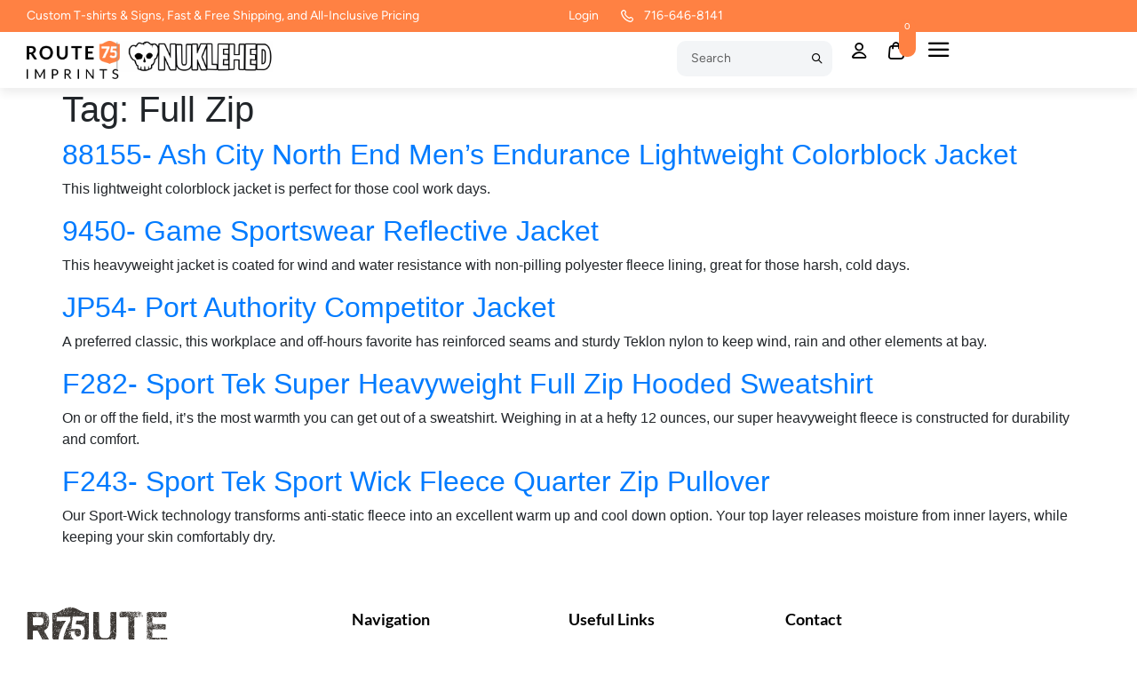

--- FILE ---
content_type: text/html; charset=UTF-8
request_url: https://rte75.com/tag/full-zip/
body_size: 385480
content:
<!doctype html>
<html dir="ltr" lang="en-US" prefix="og: https://ogp.me/ns#">
<head>
	<meta charset="UTF-8">
	<meta name="viewport" content="width=device-width, initial-scale=1">
	<link rel="profile" href="https://gmpg.org/xfn/11">
	<title>Full Zip - RTE75.com</title>

		<!-- All in One SEO 4.9.3 - aioseo.com -->
	<meta name="robots" content="max-image-preview:large" />
	<link rel="canonical" href="https://rte75.com/tag/full-zip/" />
	<meta name="generator" content="All in One SEO (AIOSEO) 4.9.3" />
		<script type="application/ld+json" class="aioseo-schema">
			{"@context":"https:\/\/schema.org","@graph":[{"@type":"BreadcrumbList","@id":"https:\/\/rte75.com\/tag\/full-zip\/#breadcrumblist","itemListElement":[{"@type":"ListItem","@id":"https:\/\/rte75.com#listItem","position":1,"name":"Home","item":"https:\/\/rte75.com","nextItem":{"@type":"ListItem","@id":"https:\/\/rte75.com\/tag\/full-zip\/#listItem","name":"Full Zip"}},{"@type":"ListItem","@id":"https:\/\/rte75.com\/tag\/full-zip\/#listItem","position":2,"name":"Full Zip","previousItem":{"@type":"ListItem","@id":"https:\/\/rte75.com#listItem","name":"Home"}}]},{"@type":"CollectionPage","@id":"https:\/\/rte75.com\/tag\/full-zip\/#collectionpage","url":"https:\/\/rte75.com\/tag\/full-zip\/","name":"Full Zip - RTE75.com","inLanguage":"en-US","isPartOf":{"@id":"https:\/\/rte75.com\/#website"},"breadcrumb":{"@id":"https:\/\/rte75.com\/tag\/full-zip\/#breadcrumblist"}},{"@type":"Organization","@id":"https:\/\/rte75.com\/#organization","name":"Route 75 Imprints","description":"Custom Decorated T-shirts, Hoodies & Retail Merch","url":"https:\/\/rte75.com\/","telephone":"+17166468141","logo":{"@type":"ImageObject","url":"https:\/\/rte75.com\/wp-content\/uploads\/2024\/03\/Route-75-Imprint-Logo-Black.svg","@id":"https:\/\/rte75.com\/tag\/full-zip\/#organizationLogo","width":165,"height":29},"image":{"@id":"https:\/\/rte75.com\/tag\/full-zip\/#organizationLogo"}},{"@type":"WebSite","@id":"https:\/\/rte75.com\/#website","url":"https:\/\/rte75.com\/","name":"RTE75","description":"Custom Decorated T-shirts, Hoodies & Retail Merch","inLanguage":"en-US","publisher":{"@id":"https:\/\/rte75.com\/#organization"}}]}
		</script>
		<!-- All in One SEO -->

<link rel='dns-prefetch' href='//rte75.com' />
<link rel='dns-prefetch' href='//www.googletagmanager.com' />
<link rel="alternate" type="application/rss+xml" title="RTE75.com &raquo; Feed" href="https://rte75.com/feed/" />
<link rel="alternate" type="application/rss+xml" title="RTE75.com &raquo; Comments Feed" href="https://rte75.com/comments/feed/" />
<link rel="alternate" type="application/rss+xml" title="RTE75.com &raquo; Full Zip Tag Feed" href="https://rte75.com/tag/full-zip/feed/" />
		<!-- This site uses the Google Analytics by MonsterInsights plugin v9.11.1 - Using Analytics tracking - https://www.monsterinsights.com/ -->
							<script src="//www.googletagmanager.com/gtag/js?id=G-6P7GWVBQSX"  data-cfasync="false" data-wpfc-render="false" async></script>
			<script data-cfasync="false" data-wpfc-render="false">
				var mi_version = '9.11.1';
				var mi_track_user = true;
				var mi_no_track_reason = '';
								var MonsterInsightsDefaultLocations = {"page_location":"https:\/\/rte75.com\/tag\/full-zip\/"};
								if ( typeof MonsterInsightsPrivacyGuardFilter === 'function' ) {
					var MonsterInsightsLocations = (typeof MonsterInsightsExcludeQuery === 'object') ? MonsterInsightsPrivacyGuardFilter( MonsterInsightsExcludeQuery ) : MonsterInsightsPrivacyGuardFilter( MonsterInsightsDefaultLocations );
				} else {
					var MonsterInsightsLocations = (typeof MonsterInsightsExcludeQuery === 'object') ? MonsterInsightsExcludeQuery : MonsterInsightsDefaultLocations;
				}

								var disableStrs = [
										'ga-disable-G-6P7GWVBQSX',
									];

				/* Function to detect opted out users */
				function __gtagTrackerIsOptedOut() {
					for (var index = 0; index < disableStrs.length; index++) {
						if (document.cookie.indexOf(disableStrs[index] + '=true') > -1) {
							return true;
						}
					}

					return false;
				}

				/* Disable tracking if the opt-out cookie exists. */
				if (__gtagTrackerIsOptedOut()) {
					for (var index = 0; index < disableStrs.length; index++) {
						window[disableStrs[index]] = true;
					}
				}

				/* Opt-out function */
				function __gtagTrackerOptout() {
					for (var index = 0; index < disableStrs.length; index++) {
						document.cookie = disableStrs[index] + '=true; expires=Thu, 31 Dec 2099 23:59:59 UTC; path=/';
						window[disableStrs[index]] = true;
					}
				}

				if ('undefined' === typeof gaOptout) {
					function gaOptout() {
						__gtagTrackerOptout();
					}
				}
								window.dataLayer = window.dataLayer || [];

				window.MonsterInsightsDualTracker = {
					helpers: {},
					trackers: {},
				};
				if (mi_track_user) {
					function __gtagDataLayer() {
						dataLayer.push(arguments);
					}

					function __gtagTracker(type, name, parameters) {
						if (!parameters) {
							parameters = {};
						}

						if (parameters.send_to) {
							__gtagDataLayer.apply(null, arguments);
							return;
						}

						if (type === 'event') {
														parameters.send_to = monsterinsights_frontend.v4_id;
							var hookName = name;
							if (typeof parameters['event_category'] !== 'undefined') {
								hookName = parameters['event_category'] + ':' + name;
							}

							if (typeof MonsterInsightsDualTracker.trackers[hookName] !== 'undefined') {
								MonsterInsightsDualTracker.trackers[hookName](parameters);
							} else {
								__gtagDataLayer('event', name, parameters);
							}
							
						} else {
							__gtagDataLayer.apply(null, arguments);
						}
					}

					__gtagTracker('js', new Date());
					__gtagTracker('set', {
						'developer_id.dZGIzZG': true,
											});
					if ( MonsterInsightsLocations.page_location ) {
						__gtagTracker('set', MonsterInsightsLocations);
					}
										__gtagTracker('config', 'G-6P7GWVBQSX', {"forceSSL":"true","link_attribution":"true"} );
										window.gtag = __gtagTracker;										(function () {
						/* https://developers.google.com/analytics/devguides/collection/analyticsjs/ */
						/* ga and __gaTracker compatibility shim. */
						var noopfn = function () {
							return null;
						};
						var newtracker = function () {
							return new Tracker();
						};
						var Tracker = function () {
							return null;
						};
						var p = Tracker.prototype;
						p.get = noopfn;
						p.set = noopfn;
						p.send = function () {
							var args = Array.prototype.slice.call(arguments);
							args.unshift('send');
							__gaTracker.apply(null, args);
						};
						var __gaTracker = function () {
							var len = arguments.length;
							if (len === 0) {
								return;
							}
							var f = arguments[len - 1];
							if (typeof f !== 'object' || f === null || typeof f.hitCallback !== 'function') {
								if ('send' === arguments[0]) {
									var hitConverted, hitObject = false, action;
									if ('event' === arguments[1]) {
										if ('undefined' !== typeof arguments[3]) {
											hitObject = {
												'eventAction': arguments[3],
												'eventCategory': arguments[2],
												'eventLabel': arguments[4],
												'value': arguments[5] ? arguments[5] : 1,
											}
										}
									}
									if ('pageview' === arguments[1]) {
										if ('undefined' !== typeof arguments[2]) {
											hitObject = {
												'eventAction': 'page_view',
												'page_path': arguments[2],
											}
										}
									}
									if (typeof arguments[2] === 'object') {
										hitObject = arguments[2];
									}
									if (typeof arguments[5] === 'object') {
										Object.assign(hitObject, arguments[5]);
									}
									if ('undefined' !== typeof arguments[1].hitType) {
										hitObject = arguments[1];
										if ('pageview' === hitObject.hitType) {
											hitObject.eventAction = 'page_view';
										}
									}
									if (hitObject) {
										action = 'timing' === arguments[1].hitType ? 'timing_complete' : hitObject.eventAction;
										hitConverted = mapArgs(hitObject);
										__gtagTracker('event', action, hitConverted);
									}
								}
								return;
							}

							function mapArgs(args) {
								var arg, hit = {};
								var gaMap = {
									'eventCategory': 'event_category',
									'eventAction': 'event_action',
									'eventLabel': 'event_label',
									'eventValue': 'event_value',
									'nonInteraction': 'non_interaction',
									'timingCategory': 'event_category',
									'timingVar': 'name',
									'timingValue': 'value',
									'timingLabel': 'event_label',
									'page': 'page_path',
									'location': 'page_location',
									'title': 'page_title',
									'referrer' : 'page_referrer',
								};
								for (arg in args) {
																		if (!(!args.hasOwnProperty(arg) || !gaMap.hasOwnProperty(arg))) {
										hit[gaMap[arg]] = args[arg];
									} else {
										hit[arg] = args[arg];
									}
								}
								return hit;
							}

							try {
								f.hitCallback();
							} catch (ex) {
							}
						};
						__gaTracker.create = newtracker;
						__gaTracker.getByName = newtracker;
						__gaTracker.getAll = function () {
							return [];
						};
						__gaTracker.remove = noopfn;
						__gaTracker.loaded = true;
						window['__gaTracker'] = __gaTracker;
					})();
									} else {
										console.log("");
					(function () {
						function __gtagTracker() {
							return null;
						}

						window['__gtagTracker'] = __gtagTracker;
						window['gtag'] = __gtagTracker;
					})();
									}
			</script>
							<!-- / Google Analytics by MonsterInsights -->
		<style id='wp-img-auto-sizes-contain-inline-css'>
img:is([sizes=auto i],[sizes^="auto," i]){contain-intrinsic-size:3000px 1500px}
/*# sourceURL=wp-img-auto-sizes-contain-inline-css */
</style>
<link rel='stylesheet' id='sbi_styles-css' href='https://rte75.com/wp-content/plugins/instagram-feed/css/sbi-styles.min.css?ver=6.10.0' media='all' />
<style id='wp-emoji-styles-inline-css'>

	img.wp-smiley, img.emoji {
		display: inline !important;
		border: none !important;
		box-shadow: none !important;
		height: 1em !important;
		width: 1em !important;
		margin: 0 0.07em !important;
		vertical-align: -0.1em !important;
		background: none !important;
		padding: 0 !important;
	}
/*# sourceURL=wp-emoji-styles-inline-css */
</style>
<link rel='stylesheet' id='wp-block-library-css' href='https://rte75.com/wp-includes/css/dist/block-library/style.min.css?ver=6.9' media='all' />
<style id='classic-theme-styles-inline-css'>
/*! This file is auto-generated */
.wp-block-button__link{color:#fff;background-color:#32373c;border-radius:9999px;box-shadow:none;text-decoration:none;padding:calc(.667em + 2px) calc(1.333em + 2px);font-size:1.125em}.wp-block-file__button{background:#32373c;color:#fff;text-decoration:none}
/*# sourceURL=/wp-includes/css/classic-themes.min.css */
</style>
<link rel='stylesheet' id='aioseo/css/src/vue/standalone/blocks/table-of-contents/global.scss-css' href='https://rte75.com/wp-content/plugins/all-in-one-seo-pack/dist/Lite/assets/css/table-of-contents/global.e90f6d47.css?ver=4.9.3' media='all' />
<style id='global-styles-inline-css'>
:root{--wp--preset--aspect-ratio--square: 1;--wp--preset--aspect-ratio--4-3: 4/3;--wp--preset--aspect-ratio--3-4: 3/4;--wp--preset--aspect-ratio--3-2: 3/2;--wp--preset--aspect-ratio--2-3: 2/3;--wp--preset--aspect-ratio--16-9: 16/9;--wp--preset--aspect-ratio--9-16: 9/16;--wp--preset--color--black: #000000;--wp--preset--color--cyan-bluish-gray: #abb8c3;--wp--preset--color--white: #ffffff;--wp--preset--color--pale-pink: #f78da7;--wp--preset--color--vivid-red: #cf2e2e;--wp--preset--color--luminous-vivid-orange: #ff6900;--wp--preset--color--luminous-vivid-amber: #fcb900;--wp--preset--color--light-green-cyan: #7bdcb5;--wp--preset--color--vivid-green-cyan: #00d084;--wp--preset--color--pale-cyan-blue: #8ed1fc;--wp--preset--color--vivid-cyan-blue: #0693e3;--wp--preset--color--vivid-purple: #9b51e0;--wp--preset--gradient--vivid-cyan-blue-to-vivid-purple: linear-gradient(135deg,rgb(6,147,227) 0%,rgb(155,81,224) 100%);--wp--preset--gradient--light-green-cyan-to-vivid-green-cyan: linear-gradient(135deg,rgb(122,220,180) 0%,rgb(0,208,130) 100%);--wp--preset--gradient--luminous-vivid-amber-to-luminous-vivid-orange: linear-gradient(135deg,rgb(252,185,0) 0%,rgb(255,105,0) 100%);--wp--preset--gradient--luminous-vivid-orange-to-vivid-red: linear-gradient(135deg,rgb(255,105,0) 0%,rgb(207,46,46) 100%);--wp--preset--gradient--very-light-gray-to-cyan-bluish-gray: linear-gradient(135deg,rgb(238,238,238) 0%,rgb(169,184,195) 100%);--wp--preset--gradient--cool-to-warm-spectrum: linear-gradient(135deg,rgb(74,234,220) 0%,rgb(151,120,209) 20%,rgb(207,42,186) 40%,rgb(238,44,130) 60%,rgb(251,105,98) 80%,rgb(254,248,76) 100%);--wp--preset--gradient--blush-light-purple: linear-gradient(135deg,rgb(255,206,236) 0%,rgb(152,150,240) 100%);--wp--preset--gradient--blush-bordeaux: linear-gradient(135deg,rgb(254,205,165) 0%,rgb(254,45,45) 50%,rgb(107,0,62) 100%);--wp--preset--gradient--luminous-dusk: linear-gradient(135deg,rgb(255,203,112) 0%,rgb(199,81,192) 50%,rgb(65,88,208) 100%);--wp--preset--gradient--pale-ocean: linear-gradient(135deg,rgb(255,245,203) 0%,rgb(182,227,212) 50%,rgb(51,167,181) 100%);--wp--preset--gradient--electric-grass: linear-gradient(135deg,rgb(202,248,128) 0%,rgb(113,206,126) 100%);--wp--preset--gradient--midnight: linear-gradient(135deg,rgb(2,3,129) 0%,rgb(40,116,252) 100%);--wp--preset--font-size--small: 13px;--wp--preset--font-size--medium: 20px;--wp--preset--font-size--large: 36px;--wp--preset--font-size--x-large: 42px;--wp--preset--spacing--20: 0.44rem;--wp--preset--spacing--30: 0.67rem;--wp--preset--spacing--40: 1rem;--wp--preset--spacing--50: 1.5rem;--wp--preset--spacing--60: 2.25rem;--wp--preset--spacing--70: 3.38rem;--wp--preset--spacing--80: 5.06rem;--wp--preset--shadow--natural: 6px 6px 9px rgba(0, 0, 0, 0.2);--wp--preset--shadow--deep: 12px 12px 50px rgba(0, 0, 0, 0.4);--wp--preset--shadow--sharp: 6px 6px 0px rgba(0, 0, 0, 0.2);--wp--preset--shadow--outlined: 6px 6px 0px -3px rgb(255, 255, 255), 6px 6px rgb(0, 0, 0);--wp--preset--shadow--crisp: 6px 6px 0px rgb(0, 0, 0);}:where(.is-layout-flex){gap: 0.5em;}:where(.is-layout-grid){gap: 0.5em;}body .is-layout-flex{display: flex;}.is-layout-flex{flex-wrap: wrap;align-items: center;}.is-layout-flex > :is(*, div){margin: 0;}body .is-layout-grid{display: grid;}.is-layout-grid > :is(*, div){margin: 0;}:where(.wp-block-columns.is-layout-flex){gap: 2em;}:where(.wp-block-columns.is-layout-grid){gap: 2em;}:where(.wp-block-post-template.is-layout-flex){gap: 1.25em;}:where(.wp-block-post-template.is-layout-grid){gap: 1.25em;}.has-black-color{color: var(--wp--preset--color--black) !important;}.has-cyan-bluish-gray-color{color: var(--wp--preset--color--cyan-bluish-gray) !important;}.has-white-color{color: var(--wp--preset--color--white) !important;}.has-pale-pink-color{color: var(--wp--preset--color--pale-pink) !important;}.has-vivid-red-color{color: var(--wp--preset--color--vivid-red) !important;}.has-luminous-vivid-orange-color{color: var(--wp--preset--color--luminous-vivid-orange) !important;}.has-luminous-vivid-amber-color{color: var(--wp--preset--color--luminous-vivid-amber) !important;}.has-light-green-cyan-color{color: var(--wp--preset--color--light-green-cyan) !important;}.has-vivid-green-cyan-color{color: var(--wp--preset--color--vivid-green-cyan) !important;}.has-pale-cyan-blue-color{color: var(--wp--preset--color--pale-cyan-blue) !important;}.has-vivid-cyan-blue-color{color: var(--wp--preset--color--vivid-cyan-blue) !important;}.has-vivid-purple-color{color: var(--wp--preset--color--vivid-purple) !important;}.has-black-background-color{background-color: var(--wp--preset--color--black) !important;}.has-cyan-bluish-gray-background-color{background-color: var(--wp--preset--color--cyan-bluish-gray) !important;}.has-white-background-color{background-color: var(--wp--preset--color--white) !important;}.has-pale-pink-background-color{background-color: var(--wp--preset--color--pale-pink) !important;}.has-vivid-red-background-color{background-color: var(--wp--preset--color--vivid-red) !important;}.has-luminous-vivid-orange-background-color{background-color: var(--wp--preset--color--luminous-vivid-orange) !important;}.has-luminous-vivid-amber-background-color{background-color: var(--wp--preset--color--luminous-vivid-amber) !important;}.has-light-green-cyan-background-color{background-color: var(--wp--preset--color--light-green-cyan) !important;}.has-vivid-green-cyan-background-color{background-color: var(--wp--preset--color--vivid-green-cyan) !important;}.has-pale-cyan-blue-background-color{background-color: var(--wp--preset--color--pale-cyan-blue) !important;}.has-vivid-cyan-blue-background-color{background-color: var(--wp--preset--color--vivid-cyan-blue) !important;}.has-vivid-purple-background-color{background-color: var(--wp--preset--color--vivid-purple) !important;}.has-black-border-color{border-color: var(--wp--preset--color--black) !important;}.has-cyan-bluish-gray-border-color{border-color: var(--wp--preset--color--cyan-bluish-gray) !important;}.has-white-border-color{border-color: var(--wp--preset--color--white) !important;}.has-pale-pink-border-color{border-color: var(--wp--preset--color--pale-pink) !important;}.has-vivid-red-border-color{border-color: var(--wp--preset--color--vivid-red) !important;}.has-luminous-vivid-orange-border-color{border-color: var(--wp--preset--color--luminous-vivid-orange) !important;}.has-luminous-vivid-amber-border-color{border-color: var(--wp--preset--color--luminous-vivid-amber) !important;}.has-light-green-cyan-border-color{border-color: var(--wp--preset--color--light-green-cyan) !important;}.has-vivid-green-cyan-border-color{border-color: var(--wp--preset--color--vivid-green-cyan) !important;}.has-pale-cyan-blue-border-color{border-color: var(--wp--preset--color--pale-cyan-blue) !important;}.has-vivid-cyan-blue-border-color{border-color: var(--wp--preset--color--vivid-cyan-blue) !important;}.has-vivid-purple-border-color{border-color: var(--wp--preset--color--vivid-purple) !important;}.has-vivid-cyan-blue-to-vivid-purple-gradient-background{background: var(--wp--preset--gradient--vivid-cyan-blue-to-vivid-purple) !important;}.has-light-green-cyan-to-vivid-green-cyan-gradient-background{background: var(--wp--preset--gradient--light-green-cyan-to-vivid-green-cyan) !important;}.has-luminous-vivid-amber-to-luminous-vivid-orange-gradient-background{background: var(--wp--preset--gradient--luminous-vivid-amber-to-luminous-vivid-orange) !important;}.has-luminous-vivid-orange-to-vivid-red-gradient-background{background: var(--wp--preset--gradient--luminous-vivid-orange-to-vivid-red) !important;}.has-very-light-gray-to-cyan-bluish-gray-gradient-background{background: var(--wp--preset--gradient--very-light-gray-to-cyan-bluish-gray) !important;}.has-cool-to-warm-spectrum-gradient-background{background: var(--wp--preset--gradient--cool-to-warm-spectrum) !important;}.has-blush-light-purple-gradient-background{background: var(--wp--preset--gradient--blush-light-purple) !important;}.has-blush-bordeaux-gradient-background{background: var(--wp--preset--gradient--blush-bordeaux) !important;}.has-luminous-dusk-gradient-background{background: var(--wp--preset--gradient--luminous-dusk) !important;}.has-pale-ocean-gradient-background{background: var(--wp--preset--gradient--pale-ocean) !important;}.has-electric-grass-gradient-background{background: var(--wp--preset--gradient--electric-grass) !important;}.has-midnight-gradient-background{background: var(--wp--preset--gradient--midnight) !important;}.has-small-font-size{font-size: var(--wp--preset--font-size--small) !important;}.has-medium-font-size{font-size: var(--wp--preset--font-size--medium) !important;}.has-large-font-size{font-size: var(--wp--preset--font-size--large) !important;}.has-x-large-font-size{font-size: var(--wp--preset--font-size--x-large) !important;}
:where(.wp-block-post-template.is-layout-flex){gap: 1.25em;}:where(.wp-block-post-template.is-layout-grid){gap: 1.25em;}
:where(.wp-block-term-template.is-layout-flex){gap: 1.25em;}:where(.wp-block-term-template.is-layout-grid){gap: 1.25em;}
:where(.wp-block-columns.is-layout-flex){gap: 2em;}:where(.wp-block-columns.is-layout-grid){gap: 2em;}
:root :where(.wp-block-pullquote){font-size: 1.5em;line-height: 1.6;}
/*# sourceURL=global-styles-inline-css */
</style>
<link rel='stylesheet' id='grw-public-main-css-css' href='https://rte75.com/wp-content/plugins/widget-google-reviews/assets/css/public-main.css?ver=6.9.2' media='all' />
<link rel='stylesheet' id='hello-elementor-css' href='https://rte75.com/wp-content/themes/hello-elementor/style.min.css?ver=3.0.1' media='all' />
<link rel='stylesheet' id='hello-elementor-theme-style-css' href='https://rte75.com/wp-content/themes/hello-elementor/theme.min.css?ver=3.0.1' media='all' />
<link rel='stylesheet' id='hello-elementor-header-footer-css' href='https://rte75.com/wp-content/themes/hello-elementor/header-footer.min.css?ver=3.0.1' media='all' />
<link rel='stylesheet' id='elementor-frontend-css' href='https://rte75.com/wp-content/plugins/elementor/assets/css/frontend.min.css?ver=3.33.6' media='all' />
<link rel='stylesheet' id='elementor-post-4-css' href='https://rte75.com/wp-content/uploads/elementor/css/post-4.css?ver=1768844781' media='all' />
<link rel='stylesheet' id='widget-heading-css' href='https://rte75.com/wp-content/plugins/elementor/assets/css/widget-heading.min.css?ver=3.33.6' media='all' />
<link rel='stylesheet' id='widget-icon-list-css' href='https://rte75.com/wp-content/plugins/elementor/assets/css/widget-icon-list.min.css?ver=3.33.6' media='all' />
<link rel='stylesheet' id='widget-image-css' href='https://rte75.com/wp-content/plugins/elementor/assets/css/widget-image.min.css?ver=3.33.6' media='all' />
<link rel='stylesheet' id='widget-form-css' href='https://rte75.com/wp-content/plugins/elementor-pro/assets/css/widget-form.min.css?ver=3.34.0' media='all' />
<link rel='stylesheet' id='widget-social-icons-css' href='https://rte75.com/wp-content/plugins/elementor/assets/css/widget-social-icons.min.css?ver=3.33.6' media='all' />
<link rel='stylesheet' id='e-apple-webkit-css' href='https://rte75.com/wp-content/plugins/elementor/assets/css/conditionals/apple-webkit.min.css?ver=3.33.6' media='all' />
<link rel='stylesheet' id='swiper-css' href='https://rte75.com/wp-content/plugins/elementor/assets/lib/swiper/v8/css/swiper.min.css?ver=8.4.5' media='all' />
<link rel='stylesheet' id='e-swiper-css' href='https://rte75.com/wp-content/plugins/elementor/assets/css/conditionals/e-swiper.min.css?ver=3.33.6' media='all' />
<link rel='stylesheet' id='widget-spacer-css' href='https://rte75.com/wp-content/plugins/elementor/assets/css/widget-spacer.min.css?ver=3.33.6' media='all' />
<link rel='stylesheet' id='widget-divider-css' href='https://rte75.com/wp-content/plugins/elementor/assets/css/widget-divider.min.css?ver=3.33.6' media='all' />
<link rel='stylesheet' id='e-popup-css' href='https://rte75.com/wp-content/plugins/elementor-pro/assets/css/conditionals/popup.min.css?ver=3.34.0' media='all' />
<link rel='stylesheet' id='elementor-icons-css' href='https://rte75.com/wp-content/plugins/elementor/assets/lib/eicons/css/elementor-icons.min.css?ver=5.44.0' media='all' />
<link rel='stylesheet' id='sbistyles-css' href='https://rte75.com/wp-content/plugins/instagram-feed/css/sbi-styles.min.css?ver=6.10.0' media='all' />
<link rel='stylesheet' id='elementor-post-15-css' href='https://rte75.com/wp-content/uploads/elementor/css/post-15.css?ver=1768844833' media='all' />
<link rel='stylesheet' id='elementor-post-16-css' href='https://rte75.com/wp-content/uploads/elementor/css/post-16.css?ver=1768844834' media='all' />
<link rel='stylesheet' id='elementor-post-20846-css' href='https://rte75.com/wp-content/uploads/elementor/css/post-20846.css?ver=1768844835' media='all' />
<link rel='stylesheet' id='elementor-gf-local-figtree-css' href='https://rte75.com/wp-content/uploads/elementor/google-fonts/css/figtree.css?ver=1742276947' media='all' />
<link rel='stylesheet' id='elementor-gf-local-outfit-css' href='https://rte75.com/wp-content/uploads/elementor/google-fonts/css/outfit.css?ver=1742276949' media='all' />
<link rel='stylesheet' id='elementor-gf-local-lato-css' href='https://rte75.com/wp-content/uploads/elementor/google-fonts/css/lato.css?ver=1742276949' media='all' />
<link rel='stylesheet' id='elementor-icons-icomoon-css' href='https://rte75.com/wp-content/uploads/elementor/custom-icons/icomoon/style.css?ver=1.0.0' media='all' />
<link rel='stylesheet' id='elementor-icons-shared-0-css' href='https://rte75.com/wp-content/plugins/elementor/assets/lib/font-awesome/css/fontawesome.min.css?ver=5.15.3' media='all' />
<link rel='stylesheet' id='elementor-icons-fa-brands-css' href='https://rte75.com/wp-content/plugins/elementor/assets/lib/font-awesome/css/brands.min.css?ver=5.15.3' media='all' />
<link rel='stylesheet' id='elementor-icons-fa-solid-css' href='https://rte75.com/wp-content/plugins/elementor/assets/lib/font-awesome/css/solid.min.css?ver=5.15.3' media='all' />
<script src="https://rte75.com/wp-content/plugins/google-analytics-for-wordpress/assets/js/frontend-gtag.min.js?ver=9.11.1" id="monsterinsights-frontend-script-js" async data-wp-strategy="async"></script>
<script data-cfasync="false" data-wpfc-render="false" id='monsterinsights-frontend-script-js-extra'>var monsterinsights_frontend = {"js_events_tracking":"true","download_extensions":"doc,pdf,ppt,zip,xls,docx,pptx,xlsx","inbound_paths":"[{\"path\":\"\\\/go\\\/\",\"label\":\"affiliate\"},{\"path\":\"\\\/recommend\\\/\",\"label\":\"affiliate\"}]","home_url":"https:\/\/rte75.com","hash_tracking":"false","v4_id":"G-6P7GWVBQSX"};</script>
<script src="https://rte75.com/wp-includes/js/jquery/jquery.min.js?ver=3.7.1" id="jquery-core-js"></script>
<script src="https://rte75.com/wp-includes/js/jquery/jquery-migrate.min.js?ver=3.4.1" id="jquery-migrate-js"></script>
<script defer="defer" src="https://rte75.com/wp-content/plugins/widget-google-reviews/assets/js/public-main.js?ver=6.9.2" id="grw-public-main-js-js"></script>
<script id="pushengage-sdk-init-js-after">
console.error("You haven’t finished setting up your site with PushEngage. Please connect your account!!");
//# sourceURL=pushengage-sdk-init-js-after
</script>

<!-- Google tag (gtag.js) snippet added by Site Kit -->
<!-- Google Analytics snippet added by Site Kit -->
<script src="https://www.googletagmanager.com/gtag/js?id=G-MPLT385SRJ" id="google_gtagjs-js" async></script>
<script id="google_gtagjs-js-after">
window.dataLayer = window.dataLayer || [];function gtag(){dataLayer.push(arguments);}
gtag("set","linker",{"domains":["rte75.com"]});
gtag("js", new Date());
gtag("set", "developer_id.dZTNiMT", true);
gtag("config", "G-MPLT385SRJ");
//# sourceURL=google_gtagjs-js-after
</script>
<link rel="https://api.w.org/" href="https://rte75.com/wp-json/" /><link rel="alternate" title="JSON" type="application/json" href="https://rte75.com/wp-json/wp/v2/tags/202" /><link rel="EditURI" type="application/rsd+xml" title="RSD" href="https://rte75.com/xmlrpc.php?rsd" />
<meta name="generator" content="WordPress 6.9" />
        <link rel="stylesheet" href="https://stackpath.bootstrapcdn.com/bootstrap/4.3.1/css/bootstrap.min.css" integrity="sha384-ggOyR0iXCbMQv3Xipma34MD+dH/1fQ784/j6cY/iJTQUOhcWr7x9JvoRxT2MZw1T" crossorigin="anonymous">
        <script src="https://code.jquery.com/jquery-3.3.1.slim.min.js" integrity="sha384-q8i/X+965DzO0rT7abK41JStQIAqVgRVzpbzo5smXKp4YfRvH+8abtTE1Pi6jizo" crossorigin="anonymous"></script>
        <script src="https://cdnjs.cloudflare.com/ajax/libs/popper.js/1.14.7/umd/popper.min.js" integrity="sha384-UO2eT0CpHqdSJQ6hJty5KVphtPhzWj9WO1clHTMGa3JDZwrnQq4sF86dIHNDz0W1" crossorigin="anonymous"></script>
        <script src="https://stackpath.bootstrapcdn.com/bootstrap/4.3.1/js/bootstrap.min.js" integrity="sha384-JjSmVgyd0p3pXB1rRibZUAYoIIy6OrQ6VrjIEaFf/nJGzIxFDsf4x0xIM+B07jRM" crossorigin="anonymous"></script>
        <link href="https://fonts.googleapis.com/css?family=Material+Icons|Material+Icons+Outlined|Material+Icons+Two+Tone|Material+Icons+Round|Material+Icons+Sharp" rel="stylesheet"><link rel="stylesheet" href="https://fonts.googleapis.com/css2?family=Material+Symbols+Outlined:opsz,wght,FILL,GRAD@20..48,100..700,0..1,-50..200" /><script src="https://cdnjs.cloudflare.com/ajax/libs/jquery/3.6.0/jquery.min.js" integrity="sha512-894YE6QWD5I59HgZOGReFYm4dnWc1Qt5NtvYSaNcOP+u1T9qYdvdihz0PPSiiqn/+/3e7Jo4EaG7TubfWGUrMQ==" crossorigin="anonymous" referrerpolicy="no-referrer"></script><script src="https://cdnjs.cloudflare.com/ajax/libs/jquery-cookie/1.4.1/jquery.cookie.min.js" integrity="sha512-3j3VU6WC5rPQB4Ld1jnLV7Kd5xr+cq9avvhwqzbH/taCRNURoeEpoPBK9pDyeukwSxwRPJ8fDgvYXd6SkaZ2TA==" crossorigin="anonymous" referrerpolicy="no-referrer"></script><script src="https://rte75.com/wp-content/plugins/cazrom-web-builder/utils/Universal_Logout.min.js"></script><!-- start Simple Custom CSS and JS -->
<script>
	$(document).ready(function () {
    // Array of text options to check in the URL
    const textOptions = ["11235345", "11235344", "11235340", "11235338", "11235334", "11235342", "11235339", "11235335", "11235341", "11235337", "11235355", "11235354", "11235336", "11235346", "11235347", "11235343", "11235351", "11235353", "11235352"];

    // Get the current URL
    const currentURL = window.location.href;

    // Check if any of the text options are present in the URL
    const matchFound = textOptions.some(option => currentURL.includes(option));

    // If a match is found, hide the element with ID #button-trigger
    if (matchFound) {
        $("#button-trigger").parent().parent().hide();
    }
});

</script><!-- end Simple Custom CSS and JS -->
<!-- start Simple Custom CSS and JS -->
<script>
    $(document).ready(function(){

        // Get today's date
        var today = new Date();

        // Function to add business days
        function addBusinessDays(startDate, days) {
            var date = new Date(startDate.getTime());
            while (days > 0) {
                date.setDate(date.getDate() + 1);
                // Skip weekends
                if (date.getDay() !== 0 && date.getDay() !== 6) {
                    days--;
                }
            }
            return date;
        }

        // Function to add calendar days
        function addCalendarDays(startDate, days) {
            return new Date(startDate.getTime() + days * 24 * 60 * 60 * 1000);
        }

        // Settings
        let useBusinessDays = true; // Set to false to use calendar days
        let freeOffset = 20;
        let rushOffset = 8;
        let expressOffset = 13;

        let standardPickupOffset = 15;
        let expressPickupOffset = 10;
        let rushPickupOffset = 5;

        let standardShippedOffset = 4;
        let expressShippedOffset = 5;
        let rushShippedOffset = 6;

        // Calculate dates
        var freeDate, rushDate, expressDate, standardPickup, expressPickup, rushPickup, standardShipped, expressShipped, rushShipped;
        if (useBusinessDays) {
            freeDate = addBusinessDays(today, freeOffset);
            rushDate = addBusinessDays(today, rushOffset);
            expressDate = addBusinessDays(today, expressOffset);

            standardPickup = addBusinessDays(today, standardPickupOffset);
            expressPickup = addBusinessDays(today, expressPickupOffset);
            rushPickup = addBusinessDays(today, rushPickupOffset);
            standardShipped = addBusinessDays(today, standardShippedOffset);
            expressShipped = addBusinessDays(today, expressShippedOffset);
            rushShipped = addBusinessDays(today, rushShippedOffset);

        } else {
            freeDate = addCalendarDays(today, freeOffset);
            rushDate = addCalendarDays(today, rushOffset);
            expressDate = addCalendarDays(today, expressOffset);

            standardPickup = addCalendarDays(today, standardPickupOffset);
            expressPickup = addCalendarDays(today, expressPickupOffset);
            rushPickup = addCalendarDays(today, rushPickupOffset);
            standardShipped = addCalendarDays(today, standardShippedOffset);
            expressShipped = addCalendarDays(today, expressShippedOffset);
            rushShipped = addCalendarDays(today, rushShippedOffset);
        }

        // Format dates
        var options = { month: 'short', day: 'numeric' };
        var freeDateFormatted = freeDate.toLocaleDateString('en-US', options);
        var rushDateFormatted = rushDate.toLocaleDateString('en-US', options);
        var expressDateFormatted = expressDate.toLocaleDateString('en-US', options);

        var standardPickupF = standardPickup.toLocaleDateString('en-US', options);
        var expressPickupF = expressPickup.toLocaleDateString('en-US', options);
        var rushPickupF = rushPickup.toLocaleDateString('en-US', options);
        var standardShippedF = standardShipped.toLocaleDateString('en-US', options);
        var expressShippedF = expressShipped.toLocaleDateString('en-US', options);
        var rushShippedF = rushShipped.toLocaleDateString('en-US', options);

        let freeText = $(".freeShipping");
        let rushText = $(".rushShipping");
        let expressText = $(".expressShipping");

        let standardPickupT = $(".standardPickup");
        let expressPickupT = $(".expressPickup");
        let rushPickupT = $(".rushPickup");
        let standardShippedT = $(".standardShipped");
        let expressShippedT = $(".expressShipped");
        let rushShippedT = $(".rushShipped");

        freeText.text(freeDateFormatted);
        rushText.text(rushDateFormatted);
        expressText.text(expressDateFormatted);

        standardPickupT.text(standardPickupF);
        expressPickupT.text(expressPickupF);
        rushPickupT.text(rushPickupF);
        standardShippedT.text(standardShippedF);
        expressShippedT.text(expressShippedF);
        rushShippedT.text(rushShippedF);

    });
</script>
<!-- end Simple Custom CSS and JS -->
<meta name="generator" content="Site Kit by Google 1.170.0" /><meta name="generator" content="Elementor 3.33.6; features: additional_custom_breakpoints; settings: css_print_method-external, google_font-enabled, font_display-swap">
			<style>
				.e-con.e-parent:nth-of-type(n+4):not(.e-lazyloaded):not(.e-no-lazyload),
				.e-con.e-parent:nth-of-type(n+4):not(.e-lazyloaded):not(.e-no-lazyload) * {
					background-image: none !important;
				}
				@media screen and (max-height: 1024px) {
					.e-con.e-parent:nth-of-type(n+3):not(.e-lazyloaded):not(.e-no-lazyload),
					.e-con.e-parent:nth-of-type(n+3):not(.e-lazyloaded):not(.e-no-lazyload) * {
						background-image: none !important;
					}
				}
				@media screen and (max-height: 640px) {
					.e-con.e-parent:nth-of-type(n+2):not(.e-lazyloaded):not(.e-no-lazyload),
					.e-con.e-parent:nth-of-type(n+2):not(.e-lazyloaded):not(.e-no-lazyload) * {
						background-image: none !important;
					}
				}
			</style>
			<script>(function(w,d,s,l,i){w[l]=w[l]||[];w[l].push({'gtm.start':
new Date().getTime(),event:'gtm.js'});var f=d.getElementsByTagName(s)[0],
j=d.createElement(s),dl=l!='dataLayer'?'&l='+l:'';j.async=true;j.src=
'https://www.googletagmanager.com/gtm.js?id='+i+dl;f.parentNode.insertBefore(j,f);
})(window,document,'script','dataLayer','GTM-W5VJ8H32');</script>
<!-- Hotjar
 Tracking Code for Site 3922961 (name missing) --> <script> (function(h,o,t,j,a,r){ h.hj=h.hj||function(){(h.hj.q=h.hj.q||[]).push(arguments)}; h._hjSettings={hjid:3922961,hjsv:6}; a=o.getElementsByTagName('head')[0]; r=o.createElement('script');r.async=1;
 r.src=t+h._hjSettings.hjid+j+h._hjSettings.hjsv; a.appendChild(r); })(window,document,'https://static.hotjar.com/c/hotjar-','.js?sv='); </script>
<link rel="icon" href="https://rte75.com/wp-content/uploads/2023/01/RTE-Favicon-150x150.png" sizes="32x32" />
<link rel="icon" href="https://rte75.com/wp-content/uploads/2023/01/RTE-Favicon-300x300.png" sizes="192x192" />
<link rel="apple-touch-icon" href="https://rte75.com/wp-content/uploads/2023/01/RTE-Favicon-300x300.png" />
<meta name="msapplication-TileImage" content="https://rte75.com/wp-content/uploads/2023/01/RTE-Favicon-300x300.png" />
</head>
<body class="archive tag tag-full-zip tag-202 wp-theme-hello-elementor elementor-default elementor-kit-4">

<noscript><iframe src="https://www.googletagmanager.com/ns.html?id=GTM-W5VJ8H32"
height="0" width="0" style="display:none;visibility:hidden"></iframe></noscript>
<a class="skip-link screen-reader-text" href="#content">Skip to content</a>

		<header data-elementor-type="header" data-elementor-id="15" class="elementor elementor-15 elementor-location-header" data-elementor-post-type="elementor_library">
					<section class="elementor-section elementor-top-section elementor-element elementor-element-df38ab0 elementor-section-boxed elementor-section-height-default elementor-section-height-default" data-id="df38ab0" data-element_type="section" id="page-overlay" data-settings="{&quot;background_background&quot;:&quot;classic&quot;}">
						<div class="elementor-container elementor-column-gap-default">
					<div class="elementor-column elementor-col-100 elementor-top-column elementor-element elementor-element-a3ddcd7" data-id="a3ddcd7" data-element_type="column">
			<div class="elementor-widget-wrap">
							</div>
		</div>
					</div>
		</section>
		<div class="elementor-element elementor-element-2ff86b7 product-preview-elements e-flex e-con-boxed e-con e-parent" data-id="2ff86b7" data-element_type="container" data-settings="{&quot;background_background&quot;:&quot;classic&quot;}">
					<div class="e-con-inner">
		<div class="elementor-element elementor-element-160dceb e-con-full elementor-hidden-tablet elementor-hidden-mobile e-flex e-con e-child" data-id="160dceb" data-element_type="container">
				<div class="elementor-element elementor-element-aa5a612 elementor-widget elementor-widget-heading" data-id="aa5a612" data-element_type="widget" data-widget_type="heading.default">
				<div class="elementor-widget-container">
					<h2 class="elementor-heading-title elementor-size-default">Custom T-shirts &amp; Signs, Fast &amp; Free Shipping, and All-Inclusive Pricing</h2>				</div>
				</div>
				</div>
		<div class="elementor-element elementor-element-3c69430 e-con-full e-flex e-con e-child" data-id="3c69430" data-element_type="container">
				<div class="elementor-element elementor-element-4ef667b elementor-widget elementor-widget-user_header_account_button" data-id="4ef667b" data-element_type="widget" data-widget_type="user_header_account_button.default">
				<div class="elementor-widget-container">
					        <style>
            .crw-header-login-container{display:flex;flex-direction:row}#menu_logout,.header_login{color:#fff;font-family:var(--e-global-typography-text-font-family),Sans-serif;font-size:var(--e-global-typography-text-font-size);font-weight:var(--e-global-typography-text-font-weight);line-height:var(--e-global-typography-text-line-height);margin:0 20px 0 0}#menu_logout{margin:0}#menu_logout:hover,.header_login:hover{opacity:.8;cursor:pointer}        </style>
                    <div class="crw-header-login-container">
                <p class="header_login">Login</p>
            </div>
            				</div>
				</div>
				<div class="elementor-element elementor-element-4cfdd67 elementor-icon-list--layout-inline elementor-align-right elementor-widget__width-auto elementor-hidden-tablet elementor-hidden-mobile elementor-list-item-link-full_width elementor-widget elementor-widget-icon-list" data-id="4cfdd67" data-element_type="widget" data-widget_type="icon-list.default">
				<div class="elementor-widget-container">
							<ul class="elementor-icon-list-items elementor-inline-items">
							<li class="elementor-icon-list-item elementor-inline-item">
											<span class="elementor-icon-list-icon">
							<i aria-hidden="true" class="icon icon-phone"></i>						</span>
										<span class="elementor-icon-list-text"><a style="color: inherit;font-family: inherit;font-size: inherit;font-weight: inherit;line-height: inherit" href="tel:716-646-8141">716-646-8141</a></span>
									</li>
						</ul>
						</div>
				</div>
				</div>
					</div>
				</div>
		<div class="elementor-element elementor-element-90db995 product-preview-elements e-flex e-con-boxed e-con e-parent" data-id="90db995" data-element_type="container">
					<div class="e-con-inner">
		<div class="elementor-element elementor-element-a91dd01 e-con-full e-flex e-con e-child" data-id="a91dd01" data-element_type="container">
		<div class="elementor-element elementor-element-d33f53d e-con-full e-flex e-con e-child" data-id="d33f53d" data-element_type="container">
				<div class="elementor-element elementor-element-78d2cfd elementor-widget__width-initial elementor-widget elementor-widget-image" data-id="78d2cfd" data-element_type="widget" data-widget_type="image.default">
				<div class="elementor-widget-container">
																<a href="https://rte75.com/">
							<img width="296" height="120" src="https://rte75.com/wp-content/uploads/2023/01/RTE_Logo.png" class="attachment-large size-large wp-image-20686" alt="" />								</a>
															</div>
				</div>
				<div class="elementor-element elementor-element-32d2e11 elementor-widget__width-initial elementor-widget elementor-widget-image" data-id="32d2e11" data-element_type="widget" data-widget_type="image.default">
				<div class="elementor-widget-container">
																<a href="https://rte75.com/nuklehed-apparel-get-outside-and-live-a-free-life/">
							<img fetchpriority="high" width="800" height="160" src="https://rte75.com/wp-content/uploads/2023/01/Website-Header-500-pixel-2-1024x205.png" class="attachment-large size-large wp-image-21532" alt="Nuklehed logo" srcset="https://rte75.com/wp-content/uploads/2023/01/Website-Header-500-pixel-2-1024x205.png 1024w, https://rte75.com/wp-content/uploads/2023/01/Website-Header-500-pixel-2-300x60.png 300w, https://rte75.com/wp-content/uploads/2023/01/Website-Header-500-pixel-2-768x154.png 768w, https://rte75.com/wp-content/uploads/2023/01/Website-Header-500-pixel-2-1536x307.png 1536w, https://rte75.com/wp-content/uploads/2023/01/Website-Header-500-pixel-2.png 1701w" sizes="(max-width: 800px) 100vw, 800px" />								</a>
															</div>
				</div>
				</div>
		<div class="elementor-element elementor-element-d22f044 e-con-full e-flex e-con e-child" data-id="d22f044" data-element_type="container">
				<div class="elementor-element elementor-element-84b3c8c elementor-widget__width-initial elementor-hidden-tablet elementor-hidden-mobile elementor-button-align-stretch elementor-widget elementor-widget-form" data-id="84b3c8c" data-element_type="widget" data-settings="{&quot;button_width&quot;:&quot;20&quot;,&quot;step_next_label&quot;:&quot;Next&quot;,&quot;step_previous_label&quot;:&quot;Previous&quot;,&quot;step_type&quot;:&quot;number_text&quot;,&quot;step_icon_shape&quot;:&quot;circle&quot;}" data-widget_type="form.default">
				<div class="elementor-widget-container">
							<form class="elementor-form" method="post" name="New Form" aria-label="New Form">
			<input type="hidden" name="post_id" value="15"/>
			<input type="hidden" name="form_id" value="84b3c8c"/>
			<input type="hidden" name="referer_title" value="This Weeks Special now thru Sunday 7/30/17 - RTE75.com" />

							<input type="hidden" name="queried_id" value="6566"/>
			
			<div class="elementor-form-fields-wrapper elementor-labels-">
								<div class="elementor-field-type-text elementor-field-group elementor-column elementor-field-group-searchinput elementor-col-80">
												<label for="form-field-searchinput" class="elementor-field-label elementor-screen-only">
								Search							</label>
														<input size="1" type="text" name="form_fields[searchinput]" id="form-field-searchinput" class="elementor-field elementor-size-sm  elementor-field-textual" placeholder="Search">
											</div>
								<div class="elementor-field-group elementor-column elementor-field-type-submit elementor-col-20 e-form__buttons">
					<button class="elementor-button elementor-size-sm" type="submit">
						<span class="elementor-button-content-wrapper">
															<span class="elementor-button-icon">
									<i aria-hidden="true" class="icon icon-search-sm"></i>																			<span class="elementor-screen-only">Submit</span>
																	</span>
																				</span>
					</button>
				</div>
			</div>
		</form>
						</div>
				</div>
				<div class="elementor-element elementor-element-f88f635 elementor-widget__width-auto elementor-view-default elementor-widget elementor-widget-icon" data-id="f88f635" data-element_type="widget" data-widget_type="icon.default">
				<div class="elementor-widget-container">
							<div class="elementor-icon-wrapper">
			<a class="elementor-icon" href="https://rte75.com/account/">
			<i aria-hidden="true" class="icon icon-user-02"></i>			</a>
		</div>
						</div>
				</div>
				<div class="elementor-element elementor-element-2cf59ea elementor-widget__width-auto elementor-view-default elementor-widget elementor-widget-icon" data-id="2cf59ea" data-element_type="widget" data-widget_type="icon.default">
				<div class="elementor-widget-container">
							<div class="elementor-icon-wrapper">
			<a class="elementor-icon" href="https://rte75.com/cart/">
			<i aria-hidden="true" class="icon icon-shopping-bag-02"></i>			</a>
		</div>
						</div>
				</div>
				<div class="elementor-element elementor-element-7605d94 elementor-widget__width-auto elementor-widget elementor-widget-heading" data-id="7605d94" data-element_type="widget" data-widget_type="heading.default">
				<div class="elementor-widget-container">
					<h2 class="elementor-heading-title elementor-size-default"><a href="https://rte75.com/cart/"><span class="crwCartTotal">0</span></a></h2>				</div>
				</div>
				<div class="elementor-element elementor-element-5ac4740 elementor-view-default elementor-widget elementor-widget-icon" data-id="5ac4740" data-element_type="widget" data-widget_type="icon.default">
				<div class="elementor-widget-container">
							<div class="elementor-icon-wrapper">
			<a class="elementor-icon" href="#elementor-action%3Aaction%3Dpopup%3Aopen%26settings%3DeyJpZCI6IjIwODQ2IiwidG9nZ2xlIjpmYWxzZX0%3D">
			<i aria-hidden="true" class="icon icon-menu-01"></i>			</a>
		</div>
						</div>
				</div>
				</div>
				</div>
					</div>
				</div>
				</header>
		<main id="content" class="site-main">

			<header class="page-header">
			<h1 class="entry-title">Tag: <span>Full Zip</span></h1>		</header>
	
	<div class="page-content">
					<article class="post">
				<h2 class="entry-title"><a href="https://rte75.com/88155-ash-city-north-end-mens-endurance-lightweight-colorblock-jacket-2/">88155- Ash City North End Men’s Endurance Lightweight Colorblock Jacket</a></h2><p>This lightweight colorblock jacket is perfect for those cool work days.</p>
			</article>
					<article class="post">
				<h2 class="entry-title"><a href="https://rte75.com/9450-game-sportswear-reflective-jacket/">9450- Game Sportswear Reflective Jacket</a></h2><a href="https://rte75.com/9450-game-sportswear-reflective-jacket/"></a><p>This heavyweight jacket is coated for wind and water resistance with non-pilling polyester fleece lining, great for those harsh, cold days.</p>
			</article>
					<article class="post">
				<h2 class="entry-title"><a href="https://rte75.com/jp54-port-authority-competitor-jacket/">JP54- Port Authority Competitor Jacket</a></h2><a href="https://rte75.com/jp54-port-authority-competitor-jacket/"></a><p>A preferred classic, this workplace and off-hours favorite has reinforced seams and sturdy Teklon nylon to keep wind, rain and other elements at bay.</p>
			</article>
					<article class="post">
				<h2 class="entry-title"><a href="https://rte75.com/f282-sport-tek-super-heavyweight-full-zip-hooded-sweatshirt/">F282- Sport Tek Super Heavyweight Full Zip Hooded Sweatshirt</a></h2><a href="https://rte75.com/f282-sport-tek-super-heavyweight-full-zip-hooded-sweatshirt/"></a><p>On or off the field, it&#8217;s the most warmth you can get out of a sweatshirt. Weighing in at a hefty 12 ounces, our super heavyweight fleece is constructed for durability and comfort.</p>
			</article>
					<article class="post">
				<h2 class="entry-title"><a href="https://rte75.com/f243-sport-tek-sport-wick-fleece-quarter-zip-pullover/">F243- Sport Tek Sport Wick Fleece Quarter Zip Pullover</a></h2><a href="https://rte75.com/f243-sport-tek-sport-wick-fleece-quarter-zip-pullover/"></a><p>Our Sport-Wick technology transforms anti-static fleece into an excellent warm up and cool down option. Your top layer releases moisture from inner layers, while keeping your skin comfortably dry.</p>
			</article>
			</div>

	
	
</main>
		<footer data-elementor-type="footer" data-elementor-id="16" class="elementor elementor-16 elementor-location-footer" data-elementor-post-type="elementor_library">
					<section class="elementor-section elementor-top-section elementor-element elementor-element-01047c9 product-preview-elements elementor-section-boxed elementor-section-height-default elementor-section-height-default" data-id="01047c9" data-element_type="section" data-settings="{&quot;background_background&quot;:&quot;classic&quot;}">
						<div class="elementor-container elementor-column-gap-default">
					<div class="elementor-column elementor-col-25 elementor-top-column elementor-element elementor-element-e22a1a4" data-id="e22a1a4" data-element_type="column">
			<div class="elementor-widget-wrap elementor-element-populated">
						<div class="elementor-element elementor-element-f3deb29 elementor-widget__width-auto elementor-widget elementor-widget-html" data-id="f3deb29" data-element_type="widget" data-widget_type="html.default">
				<div class="elementor-widget-container">
					<a href="https://rte75.com/">
  <svg width="159" height="55" viewBox="0 0 159 55" fill="none" xmlns="http://www.w3.org/2000/svg">
<path d="M42.3998 2.60156C42.1998 2.70156 41.9998 2.80156 41.7998 2.90156H41.8998C42.0998 2.90156 42.2998 2.80156 42.3998 2.60156Z" fill="#3D3935"/>
<path d="M70.0994 31.6008V28.9008V27.3008C69.9994 27.2008 69.9994 27.1008 69.8994 27.0008C69.8994 26.8008 69.6994 26.6008 69.9994 26.6008H70.0994V26.2008V20.7008V18.0008V10.0008C69.9994 9.90078 69.9994 9.80078 69.8994 9.70078C69.8994 9.50078 69.6994 9.30078 69.9994 9.20078L70.0994 9.30078V6.90078C70.0994 6.90078 68.2994 6.90078 67.3994 6.90078C66.4994 6.90078 65.6994 6.80078 64.8994 6.50078C64.4994 6.40078 63.9994 6.20078 63.5994 6.00078C63.4994 6.20078 63.2994 6.30078 63.0994 6.40078C63.0994 6.20078 62.8994 6.00078 62.9994 5.80078C62.8994 5.80078 62.7994 5.70078 62.6994 5.60078C62.6994 5.70078 62.5994 5.70078 62.4994 5.80078C62.1994 5.80078 62.2994 5.60078 62.1994 5.40078C62.0994 5.50078 61.9994 5.70078 61.7994 5.60078C61.6994 5.50078 61.5994 5.40078 61.6994 5.30078L61.7994 5.20078C61.3994 5.10078 61.1994 5.00078 60.9994 4.90078C60.8994 4.90078 60.7994 4.90078 60.7994 4.80078C60.6994 4.80078 60.5994 4.70078 60.4994 4.70078V4.80078C60.3994 4.70078 60.2994 4.60078 60.1994 4.50078C59.7994 4.30078 59.3994 4.10078 58.9994 3.90078C58.8994 3.90078 58.8994 4.00078 58.7994 4.00078C58.7994 4.00078 58.6994 3.80078 58.6994 3.70078C57.4994 3.00078 56.1994 2.40078 54.8994 1.90078C53.9994 1.50078 52.9994 1.30078 51.9994 1.10078C51.8994 1.10078 51.7994 1.10078 51.5994 1.00078C51.5994 1.10078 51.5994 1.20078 51.5994 1.30078C51.4994 1.50078 51.2994 1.30078 51.0994 1.30078C51.0994 1.40078 50.9994 1.50078 50.9994 1.60078C50.8994 2.00078 50.6994 2.60078 50.0994 2.00078C50.0994 1.70078 50.3994 1.70078 50.5994 1.70078V1.60078C50.7994 1.40078 50.3994 1.10078 50.4994 0.900781C50.0994 0.900781 49.7994 0.800781 49.3994 0.800781C49.0994 0.800781 48.7994 0.800781 48.4994 0.800781C48.4994 0.900781 48.3994 1.00078 48.1994 1.00078C48.1994 0.900781 48.1994 0.900781 48.0994 0.800781C47.7994 0.800781 47.3994 0.900781 47.0994 0.900781L47.1994 1.00078C47.3994 1.40078 46.7994 1.30078 46.6994 1.50078C46.6994 1.60078 46.6994 1.90078 46.5994 1.90078C46.2994 1.80078 46.3994 1.50078 46.2994 1.30078L46.1994 1.20078C45.8994 1.00078 45.9994 1.90078 45.6994 1.50078C45.5994 1.40078 45.5994 1.40078 45.5994 1.30078C45.0994 1.40078 44.5994 1.60078 44.0994 1.80078C43.6994 1.90078 43.3994 2.10078 42.9994 2.20078C42.9994 2.30078 42.9994 2.30078 42.9994 2.40078C42.7994 2.50078 42.4994 2.50078 42.5994 2.80078C42.0994 3.10078 42.4994 3.50078 42.5994 3.80078C42.6994 3.80078 42.6994 3.60078 42.8994 3.60078C43.1994 3.70078 43.0994 3.90078 42.9994 4.10078C42.8994 4.10078 42.7994 4.20078 42.6994 4.20078C42.6994 4.10078 42.6994 3.90078 42.4994 3.90078C42.2994 3.90078 42.0994 3.90078 41.8994 4.10078C41.6994 4.10078 41.6994 3.90078 41.5994 3.80078C41.7994 3.40078 41.4994 3.20078 41.2994 2.90078C40.6994 3.20078 40.1994 3.50078 39.5994 3.80078C39.5994 3.90078 39.3994 4.10078 39.3994 4.20078C39.3994 4.10078 39.2994 4.00078 39.2994 3.90078C38.8994 4.10078 38.5994 4.30078 38.1994 4.50078L38.2994 4.60078C38.5994 5.00078 38.3994 5.00078 38.2994 5.10078C38.0994 5.20078 38.1994 4.90078 38.0994 4.90078C38.0994 4.90078 38.0994 4.90078 38.0994 4.80078C35.9994 5.90078 33.9994 6.80078 31.8994 6.90078C31.8994 7.00078 31.8994 7.00078 31.9994 7.10078C31.6994 7.00078 31.4994 7.00078 31.2994 6.90078C30.2994 6.90078 28.8994 6.90078 28.8994 6.90078V9.60078V10.5008C28.8994 10.6008 28.9994 10.6008 28.9994 10.7008C28.9994 10.7008 28.9994 10.7008 28.8994 10.7008V15.9008C28.9994 15.9008 28.9994 16.0008 28.9994 16.1008C29.0994 16.2008 28.9994 16.4008 28.8994 16.4008V17.7008V20.4008V25.9008V28.6008V31.1008C28.8994 31.1008 28.8994 31.1008 28.8994 31.0008C29.1994 31.2008 28.9994 31.3008 28.8994 31.6008C28.8994 31.6008 28.8994 31.6008 28.8994 31.5008V33.4008C28.8994 34.7008 29.1994 35.9008 29.6994 37.0008C29.7994 36.8008 29.8994 36.7008 30.1994 36.6008C30.2994 36.5008 30.3994 36.7008 30.3994 36.7008C30.2994 37.0008 30.1994 37.3008 29.9994 37.5008C30.2994 38.1008 30.6994 38.6008 31.0994 39.1008V39.0008C31.0994 39.0008 31.3994 38.8008 31.4994 38.9008C31.7994 39.0008 31.6994 39.3008 31.6994 39.7008C31.5994 39.5008 31.3994 39.4008 31.2994 39.4008C32.1994 40.4008 33.3994 41.1008 34.6994 41.6008L44.1994 44.8008L46.5994 45.6008C46.5994 45.6008 46.5994 45.6008 46.6994 45.6008L47.0994 45.7008L49.0994 46.4008C49.0994 46.4008 48.9994 46.3008 48.9994 46.2008C48.9994 46.0008 49.0994 45.9008 49.0994 45.8008C49.2994 45.8008 49.3994 45.9008 49.2994 46.0008C49.1994 46.1008 49.2994 46.4008 49.0994 46.4008L49.2994 46.5008L51.6994 45.7008L53.3994 45.1008C53.3994 44.9008 53.4994 44.7008 53.3994 44.4008C53.6994 44.5008 53.7994 44.7008 53.7994 44.9008L54.5994 44.6008L58.1994 43.4008V43.3008C57.9994 43.2008 57.7994 43.2008 57.8994 42.9008C57.9994 42.8008 58.3994 42.5008 58.3994 43.0008C58.3994 43.1008 58.4994 43.2008 58.4994 43.2008L61.4994 42.2008L63.9994 41.4008C67.4994 40.2008 69.7994 37.0008 69.7994 33.3008V31.6008H70.0994ZM69.8994 15.1008C69.7994 15.1008 69.7994 15.2008 69.6994 15.2008C69.5994 15.2008 69.4994 15.2008 69.4994 15.1008C69.4994 15.0008 69.5994 15.0008 69.5994 14.9008C69.6994 15.0008 69.7994 15.1008 69.8994 15.1008ZM69.5994 14.7008C69.3994 14.3008 69.3994 14.3008 69.5994 14.0008C69.6994 14.2008 69.8994 14.5008 69.5994 14.7008ZM69.4994 9.70078C69.3994 10.0008 69.3994 10.2008 69.0994 10.2008C68.9994 10.2008 68.9994 10.0008 68.9994 9.90078C69.0994 9.60078 69.2994 9.70078 69.4994 9.70078ZM69.1994 14.4008C69.2994 14.6008 68.9994 14.6008 68.9994 14.7008C68.7994 14.8008 68.8994 14.6008 68.7994 14.5008C68.7994 14.4008 68.6994 14.2008 68.8994 14.2008C68.9994 14.2008 69.1994 14.2008 69.1994 14.4008ZM68.5994 7.20078C68.7994 7.20078 68.8994 7.10078 68.9994 7.40078C68.9994 7.50078 68.9994 7.60078 68.8994 7.60078C68.5994 7.60078 68.6994 7.30078 68.5994 7.20078ZM68.3994 8.30078C68.4994 8.20078 68.6994 8.20078 68.6994 8.40078C68.6994 8.60078 68.6994 8.80078 68.6994 9.10078C68.3994 8.80078 68.1994 8.60078 68.3994 8.30078ZM68.3994 10.1008C68.5994 10.2008 68.8994 9.80078 68.9994 10.2008C68.9994 10.3008 68.9994 10.5008 68.8994 10.5008C68.4994 10.6008 68.4994 10.3008 68.3994 10.1008C68.3994 10.2008 68.3994 10.2008 68.3994 10.1008C67.9994 10.1008 68.0994 9.70078 67.9994 9.50078C68.2994 9.70078 68.1994 10.0008 68.3994 10.1008ZM68.1994 22.3008C67.8994 22.1008 67.8994 21.9008 67.8994 21.7008C68.2994 21.8008 68.1994 22.0008 68.1994 22.3008ZM68.0994 19.7008C68.2994 19.6008 68.2994 19.8008 68.3994 20.0008C68.3994 20.1008 68.4994 20.2008 68.3994 20.2008C68.1994 20.3008 68.1994 20.1008 68.0994 20.0008C67.9994 19.9008 67.8994 19.7008 68.0994 19.7008ZM68.2994 26.0008C68.3994 26.0008 68.5994 25.9008 68.5994 26.1008C68.6994 26.3008 68.4994 26.4008 68.3994 26.4008C68.2994 26.4008 68.0994 26.4008 68.0994 26.2008C67.9994 26.0008 68.1994 26.1008 68.2994 26.0008ZM68.3994 24.2008C68.3994 24.1008 68.5994 24.1008 68.5994 24.1008C68.7994 24.3008 68.6994 24.5008 68.5994 24.8008C68.3994 24.6008 68.2994 24.4008 68.3994 24.2008ZM68.4994 11.1008C68.4994 11.4008 68.4994 11.7008 68.4994 11.9008C68.1994 11.7008 67.8994 11.4008 68.4994 11.1008ZM67.8994 14.8008C67.9994 15.1008 67.6994 15.2008 67.6994 15.3008C67.5994 15.2008 67.4994 14.9008 67.1994 14.9008C67.2994 14.7008 67.3994 14.6008 67.5994 14.6008C67.7994 14.6008 67.8994 14.6008 67.8994 14.8008ZM67.1994 13.2008C67.3994 13.1008 67.3994 13.4008 67.4994 13.5008C67.5994 13.7008 67.4994 13.9008 67.3994 13.9008C67.1994 14.0008 67.1994 13.8008 67.0994 13.6008C67.0994 13.4008 66.9994 13.2008 67.1994 13.2008ZM67.2994 15.7008C67.2994 15.6008 67.3994 15.6008 67.4994 15.6008C67.5994 15.7008 67.5994 15.9008 67.4994 16.0008C67.2994 16.2008 67.6994 16.5008 67.3994 16.7008L67.1994 16.6008C66.9994 16.2008 67.0994 15.9008 67.2994 15.7008ZM66.4994 23.2008C66.3994 23.2008 66.1994 23.1008 66.1994 23.1008C66.0994 23.0008 66.1994 22.9008 66.2994 22.9008C66.3994 22.9008 66.4994 23.0008 66.5994 23.0008C66.5994 23.2008 66.4994 23.3008 66.4994 23.2008ZM65.6994 19.2008C65.5994 19.6008 65.6994 20.0008 65.5994 20.3008C65.4994 20.1008 65.3994 19.9008 65.0994 19.8008C64.8994 19.8008 64.5994 19.9008 64.2994 19.8008C64.3994 19.4008 64.7994 19.7008 64.9994 19.6008C65.1994 19.4008 65.3994 19.2008 65.6994 19.2008C65.5994 18.9008 65.3994 18.5008 65.7994 18.2008C65.9994 18.6008 65.8994 18.9008 65.6994 19.2008ZM65.4994 21.8008C65.3994 21.7008 65.2994 21.5008 65.3994 21.3008H65.5994C65.6994 21.5008 65.5994 21.7008 65.4994 21.8008ZM64.6994 21.7008C64.4994 21.3008 64.4994 21.0008 64.6994 20.8008C64.7994 20.7008 64.9994 20.8008 64.9994 21.0008C65.2994 21.4008 64.8994 21.5008 64.6994 21.7008ZM64.9994 22.6008C64.9994 22.6008 64.9994 22.8008 64.8994 22.8008C64.7994 22.9008 64.6994 22.8008 64.6994 22.7008C64.6994 22.6008 64.6994 22.5008 64.6994 22.4008C64.8994 22.4008 64.9994 22.5008 64.9994 22.6008ZM64.4994 16.7008C64.2994 16.5008 64.2994 16.3008 64.2994 16.0008C64.6994 16.2008 64.3994 16.5008 64.4994 16.7008ZM64.5994 15.2008C64.5994 14.8008 64.8994 14.8008 65.2994 14.6008C65.0994 14.9008 65.3994 15.3008 64.8994 15.4008C64.6994 15.4008 64.5994 15.3008 64.5994 15.2008ZM65.7994 15.8008C65.7994 15.9008 65.8994 16.0008 65.7994 16.1008C65.5994 16.3008 65.9994 16.7008 65.5994 16.8008C65.4994 16.8008 65.3994 16.8008 65.4994 16.8008C65.6994 16.4008 65.2994 16.0008 65.7994 15.8008C65.6994 15.7008 65.3994 15.6008 65.5994 15.4008C65.6994 15.3008 65.8994 15.3008 65.9994 15.3008C66.1994 15.3008 66.0994 15.5008 66.0994 15.7008C66.0994 16.0008 65.8994 15.8008 65.7994 15.8008ZM66.4994 14.4008C66.3994 14.6008 66.4994 15.1008 65.9994 14.6008C66.0994 14.3008 66.2994 14.3008 66.4994 14.4008ZM65.8994 14.0008C65.6994 13.4008 65.5994 12.9008 66.2994 12.8008C66.1994 13.2008 65.9994 13.6008 65.8994 14.0008ZM65.3994 6.80078C65.4994 6.80078 65.5994 6.80078 65.6994 7.00078C65.6994 7.20078 65.6994 7.40078 65.4994 7.40078C65.2994 7.40078 65.2994 7.30078 65.2994 7.20078C65.1994 7.00078 65.1994 6.80078 65.3994 6.80078ZM65.3994 9.20078C65.3994 9.50078 65.4994 9.90078 65.4994 10.2008C64.9994 10.0008 64.9994 9.60078 65.3994 9.20078ZM63.4994 7.40078C63.9994 7.20078 63.9994 7.60078 64.1994 7.90078C64.3994 7.90078 64.5994 7.70078 64.7994 7.80078C64.8994 7.80078 64.9994 7.90078 64.9994 8.10078C64.9994 8.20078 64.9994 8.40078 64.8994 8.40078C64.7994 8.50078 64.5994 8.40078 64.5994 8.40078C64.3994 8.10078 64.0994 8.10078 63.9994 8.00078C63.5994 8.30078 63.6994 7.50078 63.2994 7.70078C63.1994 7.50078 63.2994 7.50078 63.4994 7.40078ZM63.3994 10.0008C63.6994 10.2008 63.9994 10.4008 64.3994 10.7008C64.2994 10.8008 64.2994 10.9008 64.1994 10.9008C63.9994 11.0008 63.1994 10.3008 63.1994 10.2008C63.1994 10.1008 63.2994 10.0008 63.3994 10.0008ZM62.9994 8.40078C63.0994 8.40078 63.1994 8.40078 63.0994 8.50078C63.0994 8.60078 62.9994 8.60078 62.9994 8.70078C62.8994 8.70078 62.8994 8.60078 62.8994 8.60078C62.8994 8.40078 62.9994 8.40078 62.9994 8.40078ZM62.8994 9.70078C62.9994 9.90078 62.7994 10.1008 62.6994 10.1008C62.4994 10.1008 62.3994 9.90078 62.2994 9.70078C62.0994 9.40078 62.6994 9.60078 62.5994 9.30078C62.6994 9.40078 62.7994 9.60078 62.8994 9.70078ZM62.5994 6.70078C62.7994 6.60078 62.7994 6.80078 62.7994 6.90078C62.7994 7.10078 62.6994 7.20078 62.4994 7.30078C62.2994 7.30078 62.1994 7.30078 62.1994 7.10078C62.1994 6.90078 62.3994 6.80078 62.5994 6.70078ZM62.0994 8.00078C62.2994 8.00078 62.3994 7.90078 62.3994 8.20078C62.3994 8.40078 62.3994 8.60078 62.0994 8.60078C61.8994 8.60078 61.7994 8.60078 61.6994 8.40078C61.7994 8.10078 61.7994 8.00078 62.0994 8.00078ZM61.5994 6.00078C61.9994 6.70078 61.9994 6.70078 61.2994 6.80078C61.2994 6.50078 61.2994 6.20078 61.5994 6.00078ZM60.0994 6.70078H60.1994C60.3994 6.90078 60.0994 7.00078 60.1994 7.10078C60.1994 7.10078 60.1994 7.20078 60.2994 7.20078C60.4994 7.20078 60.6994 7.00078 60.7994 7.30078C61.1994 7.10078 61.2994 7.40078 61.3994 7.70078C61.3994 7.80078 61.5994 8.10078 61.2994 8.10078C61.0994 8.10078 60.9994 8.00078 60.9994 7.80078C61.0994 7.60078 60.9994 7.50078 60.7994 7.40078C60.5994 7.50078 60.3994 7.50078 60.1994 7.30078V7.20078C60.1994 7.00078 59.8994 6.90078 60.0994 6.70078ZM61.0994 10.1008C60.9994 10.1008 60.8994 10.2008 60.8994 10.0008C60.8994 9.80078 60.9994 9.80078 61.0994 9.70078C61.1994 9.60078 61.1994 9.70078 61.2994 9.80078C61.3994 10.1008 61.2994 10.1008 61.0994 10.1008ZM60.6994 9.10078C60.3994 9.30078 60.3994 8.90078 60.2994 8.70078C59.9994 8.30078 60.4994 8.40078 60.6994 8.10078C60.7994 8.50078 61.0994 8.90078 60.6994 9.10078ZM59.5994 4.30078C59.6994 4.40078 59.7994 4.40078 59.8994 4.50078C59.9994 4.60078 59.9994 4.70078 59.8994 4.70078C59.7994 4.70078 59.6994 4.60078 59.6994 4.60078C59.5994 4.50078 59.5994 4.40078 59.5994 4.30078ZM59.4994 7.60078C59.7994 8.00078 59.7994 8.20078 59.7994 8.60078C59.3994 8.40078 59.3994 8.10078 59.4994 7.60078ZM59.0994 10.5008C59.1994 10.5008 59.2994 10.4008 59.2994 10.6008C59.2994 10.7008 59.2994 10.9008 59.1994 10.9008C59.0994 11.0008 58.9994 10.9008 58.9994 10.8008C58.9994 10.7008 58.9994 10.5008 59.0994 10.5008ZM58.5994 6.50078C58.6994 6.60078 58.6994 6.80078 58.6994 7.00078C58.5994 7.00078 58.4994 7.00078 58.4994 6.90078C58.2994 6.80078 58.4994 6.70078 58.5994 6.50078ZM57.7994 6.70078C57.5994 6.30078 57.6994 6.00078 57.7994 5.60078C58.4994 6.30078 58.4994 6.50078 57.7994 6.70078ZM57.3994 3.90078C57.7994 4.00078 57.6994 4.30078 57.6994 4.80078C57.3994 4.40078 57.3994 4.20078 57.3994 3.90078ZM56.8994 7.80078C56.9994 7.80078 57.0994 7.90078 57.0994 8.00078C57.0994 8.10078 57.0994 8.20078 56.9994 8.30078C56.7994 8.40078 56.7994 8.20078 56.7994 8.10078C56.7994 7.90078 56.7994 7.80078 56.8994 7.80078ZM57.0994 10.4008C56.9994 10.6008 57.1994 10.9008 56.8994 10.9008C56.6994 11.0008 56.5994 10.8008 56.5994 10.7008C56.5994 10.4008 56.6994 10.3008 56.8994 10.1008C57.0994 10.2008 57.1994 10.4008 57.0994 10.4008ZM56.6994 8.70078C56.6994 8.80078 56.6994 8.90078 56.5994 8.90078C56.4994 8.90078 56.3994 8.80078 56.3994 8.80078C56.3994 8.70078 56.3994 8.60078 56.4994 8.60078C56.6994 8.50078 56.5994 8.70078 56.6994 8.70078ZM56.3994 5.80078C56.4994 5.70078 56.5994 5.80078 56.5994 5.90078C56.5994 6.10078 56.5994 6.30078 56.3994 6.30078C56.1994 6.40078 56.1994 6.20078 56.0994 6.00078C56.1994 6.00078 56.2994 5.90078 56.3994 5.80078ZM55.7994 10.1008C56.0994 10.2008 56.0994 10.4008 55.9994 10.6008C55.9994 10.6008 55.8994 10.7008 55.8994 10.6008C55.6994 10.6008 55.6994 10.4008 55.7994 10.1008ZM54.2994 5.00078C54.2994 5.00078 54.4994 5.10078 54.5994 5.20078C54.6994 5.40078 54.4994 5.50078 54.3994 5.50078C54.2994 5.60078 54.2994 5.40078 54.1994 5.40078C54.0994 5.20078 54.1994 5.10078 54.2994 5.00078ZM53.8994 6.00078C53.8994 6.30078 54.0994 6.50078 54.2994 6.80078C53.6994 7.00078 53.4994 6.60078 53.2994 6.30078C53.1994 6.10078 53.8994 5.80078 53.8994 6.00078ZM54.1994 10.0008H53.9994C53.7994 9.70078 53.5994 9.40078 53.4994 9.10078C53.4994 9.10078 53.5994 8.90078 53.6994 8.80078C53.9994 9.00078 54.0994 9.40078 54.2994 9.60078C54.3994 9.70078 54.2994 9.90078 54.1994 10.0008ZM53.1994 7.00078C53.2994 6.90078 53.2994 7.10078 53.3994 7.10078C53.3994 7.20078 53.3994 7.30078 53.2994 7.30078C53.2994 7.30078 53.1994 7.20078 53.0994 7.20078C53.0994 7.20078 53.0994 7.10078 53.1994 7.00078ZM52.9994 10.8008C52.7994 10.5008 52.7994 10.3008 52.9994 10.1008C53.1994 10.3008 53.1994 10.5008 52.9994 10.8008ZM52.6994 6.10078C52.6994 6.00078 52.6994 5.90078 52.6994 5.80078C52.8994 5.90078 52.9994 6.00078 53.0994 6.10078C53.0994 6.20078 52.9994 6.20078 52.8994 6.20078C52.6994 6.30078 52.6994 6.10078 52.6994 6.10078ZM52.3994 8.50078C52.6994 8.60078 52.7994 8.80078 52.5994 9.00078C52.3994 8.90078 52.3994 8.70078 52.3994 8.50078ZM51.9994 9.60078C52.1994 9.60078 52.1994 9.90078 52.1994 10.0008C52.2994 10.1008 52.5994 10.2008 52.3994 10.4008C52.2994 10.5008 52.0994 10.4008 51.9994 10.2008C51.7994 10.0008 51.3994 9.80078 51.9994 9.60078ZM51.0994 11.8008C51.0994 11.9008 51.0994 12.0008 50.9994 12.0008C50.8994 12.0008 50.7994 11.9008 50.6994 11.9008C50.5994 11.8008 50.6994 11.7008 50.7994 11.7008C50.8994 11.6008 50.9994 11.7008 51.0994 11.8008ZM50.0994 25.6008C50.0994 25.8008 50.0994 26.0008 49.9994 26.2008C49.6994 26.2008 49.6994 26.0008 49.5994 25.8008C49.5994 25.7008 49.6994 25.7008 49.6994 25.7008L49.5994 25.8008C49.7994 25.6008 49.9994 25.5008 50.0994 25.6008ZM50.0994 24.5008C49.9994 24.4008 49.7994 24.3008 49.6994 24.1008C49.6994 23.8008 49.8994 23.8008 50.0994 23.9008C50.0994 24.0008 50.2994 24.2008 50.0994 24.5008ZM49.9994 23.1008C49.2994 22.4008 49.2994 22.2008 50.0994 21.9008C50.0994 22.2008 49.4994 22.7008 50.3994 22.8008C50.3994 23.1008 50.0994 23.0008 49.9994 23.1008ZM49.3994 25.8008C49.2994 25.8008 49.1994 25.9008 49.0994 25.9008C49.0994 25.7008 49.0994 25.4008 49.1994 25.2008C49.1994 25.0008 49.2994 24.8008 49.4994 24.8008C49.5994 24.8008 49.5994 24.9008 49.6994 24.9008C49.6994 25.1008 49.5994 25.2008 49.4994 25.2008C49.1994 25.4008 49.3994 25.6008 49.3994 25.8008ZM50.0994 18.9008C49.8994 18.9008 49.8994 19.3008 49.6994 19.1008C49.4994 18.9008 49.6994 18.7008 49.6994 18.5008C49.6994 18.5008 49.6994 18.5008 49.7994 18.5008C49.7994 18.5008 49.7994 18.5008 49.7994 18.6008C50.4994 18.1008 50.0994 19.1008 50.4994 19.0008C50.2994 19.1008 50.1994 19.1008 50.0994 18.9008ZM50.0994 21.0008C50.0994 21.1008 49.9994 21.2008 49.9994 21.3008C49.8994 21.4008 49.7994 21.3008 49.7994 21.2008C49.7994 21.1008 49.8994 21.0008 49.8994 21.0008C49.9994 20.9008 50.0994 20.9008 50.0994 21.0008ZM49.3994 17.4008C48.9994 17.4008 49.2994 17.0008 49.0994 16.8008C49.2994 16.6008 49.4994 16.5008 49.7994 16.6008V16.7008C49.7994 17.1008 49.7994 17.4008 49.3994 17.4008ZM50.1994 20.4008C50.1994 20.2008 50.1994 20.0008 50.3994 19.9008C50.4994 19.9008 50.5994 20.0008 50.6994 20.1008C50.6994 20.3008 50.6994 20.5008 50.4994 20.5008C50.2994 20.6008 50.1994 20.6008 50.1994 20.4008ZM50.4994 4.70078C50.5994 4.60078 50.6994 4.60078 50.7994 4.80078C50.6994 5.10078 50.7994 5.40078 50.3994 5.60078C50.1994 5.70078 50.1994 5.50078 50.1994 5.40078C50.0994 5.10078 50.1994 4.90078 50.4994 4.70078ZM50.3994 12.5008C50.5994 12.9008 50.4994 13.2008 50.4994 13.6008C50.1994 13.3008 49.8994 13.0008 50.3994 12.5008ZM49.8994 3.90078L49.9994 4.00078C49.9994 4.10078 49.9994 4.30078 49.7994 4.30078L49.6994 4.20078C49.7994 4.10078 49.6994 3.90078 49.8994 3.90078ZM49.9994 5.70078C50.1994 6.40078 50.1994 6.40078 49.7994 6.60078C49.7994 6.30078 49.6994 6.10078 49.6994 5.80078C49.7994 5.80078 49.8994 5.80078 49.9994 5.70078ZM49.3994 1.20078C49.4994 1.10078 49.5994 1.20078 49.5994 1.30078C49.5994 1.40078 49.6994 1.50078 49.4994 1.50078C49.4994 1.50078 49.2994 1.50078 49.2994 1.40078C49.2994 1.40078 49.2994 1.20078 49.3994 1.20078ZM49.3994 1.80078C49.6994 2.30078 49.1994 2.60078 49.0994 3.10078C48.3994 2.40078 49.1994 2.30078 49.3994 1.80078ZM48.8994 5.30078C49.0994 5.20078 49.2994 5.30078 49.3994 5.50078C49.3994 5.60078 49.4994 5.80078 49.2994 5.90078C49.0994 5.80078 48.7994 6.00078 48.7994 5.70078C48.7994 5.40078 48.7994 5.30078 48.8994 5.30078ZM49.0994 8.60078C48.7994 8.40078 48.7994 8.10078 48.7994 7.80078C49.0994 8.00078 49.2994 8.20078 49.0994 8.60078ZM48.4994 6.60078C48.3994 6.70078 48.2994 6.60078 48.2994 6.50078C48.1994 6.10078 48.5994 6.10078 48.6994 5.80078C48.7994 6.20078 48.6994 6.40078 48.4994 6.60078ZM48.1994 1.60078C48.3994 1.50078 48.4994 1.60078 48.4994 1.80078C48.4994 2.00078 48.5994 2.30078 48.2994 2.20078C48.0994 2.10078 47.7994 2.60078 47.6994 2.10078C47.5994 1.70078 48.0994 1.80078 48.1994 1.60078ZM48.0994 4.60078C48.0994 5.00078 48.0994 5.30078 47.6994 5.40078C47.5994 5.40078 47.3994 5.20078 47.3994 5.10078C47.3994 4.60078 47.7994 4.80078 48.0994 4.60078ZM46.8994 3.70078C47.0994 3.60078 47.0994 3.80078 47.1994 3.90078C47.0994 4.10078 47.1994 4.30078 46.8994 4.30078C46.6994 4.30078 46.3994 4.30078 46.3994 4.10078C46.3994 3.90078 46.6994 3.80078 46.8994 3.70078ZM46.1994 8.30078C46.0994 8.10078 45.7994 8.00078 45.8994 7.80078C45.8994 7.70078 46.0994 7.70078 46.0994 7.70078C46.6994 7.90078 46.1994 8.10078 46.1994 8.30078ZM46.3994 7.00078C46.5994 6.70078 46.8994 6.70078 47.1994 6.80078C46.8994 6.90078 46.9994 7.40078 46.5994 7.30078C46.4994 7.20078 46.3994 7.00078 46.3994 7.00078ZM46.6994 2.50078C46.6994 2.70078 46.7994 2.80078 46.7994 3.00078C46.4994 3.10078 46.3994 2.80078 46.1994 2.80078C46.1994 2.40078 46.4994 2.50078 46.6994 2.50078ZM46.0994 3.50078C46.2994 3.60078 46.2994 3.80078 46.2994 4.00078C46.0994 3.90078 45.8994 3.80078 45.9994 3.60078C45.8994 3.60078 45.9994 3.50078 46.0994 3.50078ZM46.2994 5.10078C46.4994 5.00078 46.5994 5.10078 46.5994 5.30078C46.5994 5.50078 46.6994 5.70078 46.5994 5.90078C46.4994 5.90078 46.4994 5.90078 46.3994 5.90078C46.2994 5.80078 46.2994 5.80078 46.1994 5.90078C45.9994 5.80078 45.8994 5.70078 45.8994 5.60078C45.8994 5.20078 46.1994 5.20078 46.2994 5.10078ZM45.3994 6.40078C45.3994 6.30078 45.4994 6.20078 45.5994 6.20078C45.6994 6.20078 45.7994 6.30078 45.7994 6.40078C45.7994 6.60078 45.6994 6.60078 45.5994 6.60078C45.3994 6.60078 45.3994 6.50078 45.3994 6.40078ZM45.4994 9.00078C45.3994 9.20078 45.4994 9.50078 45.2994 9.50078C44.9994 9.50078 45.0994 9.20078 44.9994 9.00078C44.9994 8.70078 45.1994 8.80078 45.2994 8.80078C45.5994 8.70078 45.4994 8.90078 45.4994 9.00078ZM44.8994 5.70078C44.9994 5.70078 45.0994 5.90078 45.1994 5.90078C45.2994 6.20078 44.9994 6.30078 44.8994 6.40078C44.7994 6.50078 44.5994 6.40078 44.6994 6.20078C44.6994 6.10078 44.5994 5.80078 44.8994 5.70078ZM44.8994 4.80078V4.60078C45.0994 4.50078 45.2994 4.50078 45.3994 4.70078C45.2994 4.80078 45.0994 4.90078 44.8994 4.80078ZM45.3994 1.70078C45.5994 1.60078 45.6994 1.70078 45.7994 1.90078C45.8994 2.20078 45.5994 2.30078 45.4994 2.60078C45.3994 2.50078 45.0994 2.60078 45.0994 2.30078C44.8994 1.90078 45.0994 1.80078 45.3994 1.70078ZM44.9994 3.60078C44.5994 3.60078 44.5994 3.30078 44.5994 2.90078C45.0994 3.10078 44.9994 3.40078 44.9994 3.60078ZM44.7994 7.30078C44.8994 7.20078 45.1994 7.30078 45.2994 7.40078C45.3994 7.80078 45.2994 8.20078 44.7994 8.30078C44.5994 8.00078 44.4994 7.60078 44.7994 7.30078ZM44.2994 4.10078C44.5994 4.20078 44.4994 4.50078 44.5994 4.80078C44.1994 4.60078 44.0994 4.40078 44.2994 4.10078ZM44.2994 6.90078C44.2994 7.20078 44.2994 7.50078 44.0994 7.60078C43.8994 7.70078 43.8994 7.50078 43.8994 7.40078C43.7994 7.10078 43.9994 6.90078 44.0994 6.70078C44.2994 6.70078 44.2994 6.80078 44.2994 6.90078ZM43.6994 5.00078C43.8994 5.00078 43.9994 5.00078 44.0994 5.20078C44.2994 5.50078 43.9994 5.60078 43.8994 5.70078C43.7994 5.80078 43.6994 5.70078 43.5994 5.60078C43.4994 5.40078 43.4994 5.20078 43.6994 5.00078ZM43.2994 9.40078C43.0994 9.10078 42.9994 8.90078 43.0994 8.70078L43.2994 8.60078C43.3994 8.90078 43.4994 9.10078 43.2994 9.40078ZM43.2994 5.60078C43.2994 5.70078 43.2994 5.80078 43.1994 5.80078C42.8994 5.80078 42.9994 5.50078 42.6994 5.40078C43.1994 5.20078 43.2994 5.30078 43.2994 5.60078ZM42.8994 7.50078C42.9994 7.80078 42.9994 8.10078 42.5994 7.90078C42.4994 8.00078 42.2994 8.30078 42.1994 7.90078C42.0994 7.50078 42.2994 7.40078 42.5994 7.30078C42.8994 7.10078 42.8994 7.40078 42.8994 7.50078ZM42.0994 8.60078C42.0994 8.50078 42.0994 8.40078 42.1994 8.50078C42.3994 8.50078 42.3994 8.60078 42.3994 8.80078C42.3994 8.90078 42.3994 9.00078 42.2994 8.90078C42.1994 8.90078 42.0994 8.80078 42.0994 8.60078ZM42.1994 10.2008C42.1994 10.3008 42.0994 10.4008 41.9994 10.4008C41.7994 10.4008 41.7994 10.3008 41.7994 10.2008C41.7994 10.0008 41.8994 10.0008 42.0994 10.0008C42.1994 10.0008 42.2994 10.0008 42.1994 10.2008ZM41.9994 5.60078C42.0994 5.50078 42.1994 5.60078 42.2994 5.80078C42.4994 6.20078 42.0994 6.20078 41.8994 6.40078C41.8994 6.10078 41.6994 5.80078 41.9994 5.60078ZM41.7994 11.2008C41.7994 11.3008 41.7994 11.4008 41.6994 11.4008C41.5994 11.5008 41.4994 11.3008 41.4994 11.2008C41.4994 11.1008 41.4994 11.1008 41.4994 11.0008C41.6994 11.0008 41.7994 11.1008 41.7994 11.2008ZM41.1994 4.20078C41.3994 4.10078 41.4994 4.00078 41.5994 4.00078C41.6994 4.20078 41.6994 4.30078 41.5994 4.50078C41.5994 4.60078 41.5994 4.90078 41.3994 4.80078C41.1994 4.80078 40.9994 4.60078 40.8994 4.50078C40.8994 4.30078 41.0994 4.30078 41.1994 4.20078ZM41.2994 6.00078C41.0994 5.80078 40.9994 5.50078 40.9994 5.20078C41.0994 5.20078 41.1994 5.00078 41.2994 5.20078C41.3994 5.50078 41.6994 5.80078 41.2994 6.00078ZM40.9994 5.90078V6.00078C40.7994 6.10078 41.0994 6.50078 40.6994 6.50078C40.5994 6.50078 40.4994 6.40078 40.4994 6.30078C40.4994 6.00078 40.7994 6.00078 40.9994 5.90078ZM40.8994 8.40078C40.6994 8.50078 40.6994 8.30078 40.6994 8.20078C40.6994 8.10078 40.5994 8.00078 40.6994 7.90078C40.8994 8.00078 40.9994 8.00078 40.9994 8.20078C40.9994 8.30078 41.0994 8.40078 40.8994 8.40078ZM39.9994 7.20078C40.1994 7.40078 40.1994 7.70078 40.2994 8.10078C40.0994 7.70078 39.6994 7.60078 39.9994 7.20078ZM39.5994 6.10078C39.5994 5.90078 39.5994 5.70078 39.4994 5.50078C39.8994 5.70078 39.7994 5.90078 39.5994 6.10078ZM39.5994 9.80078C39.5994 9.90078 39.4994 10.1008 39.2994 10.1008C39.0994 10.1008 38.9994 9.90078 38.9994 9.70078C38.8994 9.50078 39.0994 9.50078 39.1994 9.50078C39.4994 9.60078 39.5994 9.60078 39.5994 9.80078ZM37.5994 5.60078C37.8994 5.90078 37.8994 6.40078 38.3994 6.20078C38.4994 6.20078 38.5994 6.20078 38.5994 6.40078C38.5994 6.60078 38.3994 6.70078 38.1994 6.70078C37.6994 6.50078 37.4994 6.20078 37.5994 5.60078ZM36.8994 6.70078C37.0994 6.60078 37.1994 6.70078 37.2994 6.90078C37.2994 7.00078 37.3994 7.20078 37.3994 7.30078C37.6994 7.20078 37.9994 7.00078 38.1994 7.50078C38.2994 7.70078 38.5994 7.60078 38.7994 7.70078C38.9994 7.70078 38.8994 7.20078 39.0994 7.60078C39.1994 7.90078 39.1994 8.30078 39.0994 8.60078H38.7994C38.6994 8.00078 37.9994 8.10078 37.6994 7.70078C37.7994 7.90078 37.9994 8.10078 37.6994 8.30078H37.4994C37.3994 8.10078 37.4994 7.90078 37.6994 7.70078C37.5994 7.60078 37.4994 7.40078 37.4994 7.30078C37.2994 7.30078 37.1994 7.30078 36.9994 7.20078C36.8994 7.10078 36.5994 7.30078 36.6994 6.90078C36.5994 6.90078 36.7994 6.80078 36.8994 6.70078ZM38.3994 9.70078C37.9994 9.40078 38.1994 9.10078 38.3994 8.60078C38.4994 9.10078 38.6994 9.40078 38.3994 9.70078ZM37.1994 9.70078C37.1994 9.90078 37.1994 10.1008 37.0994 10.1008C36.7994 10.1008 36.5994 9.90078 36.4994 9.70078C36.3994 9.50078 36.5994 9.50078 36.6994 9.40078C37.0994 9.30078 36.9994 9.70078 37.1994 9.70078ZM36.5994 7.80078C36.2994 8.10078 36.3994 8.40078 36.2994 8.70078C35.8994 8.00078 35.8994 7.90078 36.5994 7.80078ZM34.5994 6.80078C34.8994 6.70078 35.0994 6.80078 35.0994 7.10078C35.1994 7.20078 35.1994 7.20078 35.2994 7.30078C35.1994 7.30078 35.1994 7.40078 35.0994 7.40078C34.8994 7.40078 34.7994 7.30078 34.7994 7.20078C34.6994 7.20078 34.3994 7.40078 34.3994 7.10078C34.3994 7.00078 34.3994 6.90078 34.5994 6.80078ZM34.1994 10.5008C34.3994 10.6008 34.3994 10.8008 34.3994 11.0008C34.0994 10.9008 33.9994 10.8008 34.0994 10.6008C33.9994 10.5008 34.1994 10.5008 34.1994 10.5008ZM33.9994 9.10078C33.9994 9.20078 33.9994 9.30078 33.8994 9.30078C33.6994 9.30078 33.4994 9.20078 33.3994 9.00078C33.3994 8.90078 33.4994 8.80078 33.5994 8.80078C33.7994 8.90078 33.9994 8.80078 33.9994 9.10078ZM32.7994 20.0008C32.8994 19.7008 33.1994 19.8008 33.4994 19.8008C33.1994 20.0008 32.9994 20.1008 32.7994 20.0008ZM33.4994 22.4008C33.4994 22.6008 33.2994 22.8008 33.3994 23.1008C33.3994 23.2008 33.3994 23.2008 33.3994 23.3008C33.2994 23.3008 33.2994 23.3008 33.1994 23.3008C32.9994 23.0008 32.7994 22.6008 32.8994 22.2008C33.0994 21.8008 33.5994 22.0008 33.4994 22.4008ZM32.8994 18.6008C32.7994 18.7008 32.6994 18.5008 32.6994 18.5008C32.5994 18.3008 32.6994 18.3008 32.7994 18.2008C32.8994 18.2008 33.0994 18.2008 33.0994 18.3008C33.0994 18.4008 32.9994 18.5008 32.8994 18.6008ZM31.8994 20.2008C31.8994 20.1008 31.7994 19.9008 31.8994 19.8008L32.0994 19.9008C32.1994 20.1008 31.9994 20.1008 31.8994 20.2008ZM31.8994 11.2008C31.7994 11.1008 31.8994 10.8008 32.0994 11.0008C32.1994 11.1008 32.2994 11.1008 32.4994 11.1008C33.2994 10.9008 32.9994 11.5008 32.9994 11.9008C32.5994 11.7008 32.1994 11.4008 31.8994 11.2008ZM31.9994 9.60078C31.9994 9.50078 32.1994 9.40078 32.3994 9.40078C32.7994 9.50078 32.6994 9.90078 32.5994 10.2008C32.3994 10.0008 31.9994 10.0008 31.9994 9.60078ZM32.4994 16.8008C32.3994 16.6008 32.3994 16.5008 32.5994 16.3008C32.7994 16.5008 32.7994 16.7008 32.6994 16.8008C32.6994 16.9008 32.4994 16.8008 32.4994 16.8008ZM32.4994 19.5008H32.2994C32.1994 19.3008 32.2994 19.2008 32.3994 19.0008C32.5994 19.2008 32.6994 19.4008 32.4994 19.5008ZM32.8994 13.7008C32.7994 13.4008 32.1994 13.1008 32.9994 12.8008C33.0994 13.1008 33.0994 13.4008 32.8994 13.7008ZM32.9994 10.2008C33.2994 9.80078 33.4994 9.90078 33.5994 10.4008C33.2994 10.4008 33.0994 10.4008 32.9994 10.2008ZM33.4994 7.40078C33.7994 7.50078 33.6994 7.70078 33.6994 7.80078C33.4994 7.70078 33.2994 7.70078 33.2994 7.50078C33.2994 7.40078 33.3994 7.40078 33.4994 7.40078ZM31.9994 7.90078C32.2994 8.30078 32.7994 8.20078 33.0994 8.60078C33.2994 8.80078 32.9994 8.90078 32.8994 9.00078C32.7994 9.10078 32.6994 9.20078 32.5994 9.10078C32.4994 8.70078 32.0994 8.60078 31.7994 8.40078C31.6994 8.30078 31.7994 8.10078 31.9994 7.90078ZM31.7994 12.4008C31.9994 12.6008 31.9994 12.8008 31.7994 13.1008C31.6994 12.9008 31.4994 12.7008 31.6994 12.4008H31.7994ZM31.2994 23.1008C31.0994 23.1008 30.9994 23.1008 30.8994 22.9008C30.8994 22.8008 30.8994 22.7008 30.8994 22.6008C31.0994 22.4008 31.0994 22.7008 31.2994 22.8008C31.4994 22.8008 31.7994 22.6008 31.9994 23.0008C31.6994 23.0008 31.4994 23.0008 31.2994 23.1008ZM31.9994 26.4008H31.6994C31.5994 26.1008 31.2994 25.9008 31.5994 25.6008C31.5994 25.7008 31.6994 25.7008 31.6994 25.8008C31.6994 26.0008 32.1994 26.1008 31.9994 26.4008ZM31.2994 14.2008C31.5994 14.5008 31.6994 14.7008 31.3994 15.0008C31.1994 14.8008 31.0994 14.6008 31.2994 14.2008ZM31.5994 13.8008C31.2994 14.0008 31.1994 13.8008 31.0994 13.6008C30.9994 13.6008 30.8994 13.6008 30.7994 13.6008C30.3994 13.6008 29.9994 13.6008 29.8994 13.2008C29.7994 12.7008 30.3994 12.9008 30.5994 12.7008C30.6994 12.6008 30.8994 12.6008 30.9994 12.6008C30.9994 12.9008 30.8994 13.3008 30.9994 13.6008C31.1994 13.5008 31.2994 13.2008 31.4994 13.4008C31.7994 13.4008 31.6994 13.7008 31.5994 13.8008ZM30.5994 20.3008C30.2994 20.4008 30.2994 20.1008 30.1994 20.0008C29.9994 19.9008 30.1994 19.9008 30.2994 19.8008C30.4994 19.7008 30.6994 19.7008 30.6994 20.0008C30.6994 20.1008 30.7994 20.3008 30.5994 20.3008ZM30.6994 23.2008C30.5994 23.3008 30.5994 23.5008 30.4994 23.6008C30.3994 23.5008 30.2994 23.5008 30.2994 23.4008C30.1994 23.2008 30.2994 23.1008 30.4994 23.1008C30.4994 23.1008 30.5994 23.1008 30.6994 23.2008ZM30.0994 14.3008C29.9994 14.1008 29.9994 13.9008 30.2994 13.7008C30.3994 13.9008 30.4994 14.1008 30.3994 14.3008C30.2994 14.4008 30.0994 14.4008 30.0994 14.3008ZM30.3994 18.2008C30.7994 18.3008 30.7994 18.6008 30.7994 18.9008C30.3994 18.7008 30.4994 18.5008 30.3994 18.2008ZM29.6994 11.3008C29.8994 11.1008 30.1994 10.9008 30.3994 11.1008C30.4994 11.2008 30.4994 11.4008 30.3994 11.5008C29.9994 11.8008 29.8994 11.4008 29.6994 11.3008ZM31.3994 8.10078C31.5994 8.20078 31.4994 8.40078 31.5994 8.60078C31.2994 8.50078 31.1994 8.40078 31.1994 8.20078C31.2994 8.20078 31.3994 8.10078 31.3994 8.10078ZM30.0994 8.70078C30.4994 8.40078 30.6994 8.80078 31.0994 8.90078C31.0994 8.90078 31.0994 8.90078 31.1994 8.90078C31.3994 8.90078 31.5994 8.90078 31.4994 9.20078C31.4994 9.30078 31.3994 9.50078 31.2994 9.40078C31.1994 9.40078 31.0994 9.20078 31.0994 9.00078C30.7994 9.00078 30.4994 9.30078 30.1994 9.00078C29.9994 9.00078 29.8994 8.80078 30.0994 8.70078ZM29.7994 9.70078C30.0994 9.50078 30.0994 10.2008 30.3994 9.90078C30.5994 9.90078 30.8994 9.60078 31.0994 9.90078C31.1994 10.5008 30.5994 10.3008 30.3994 10.7008C30.2994 10.4008 29.6994 10.3008 29.7994 9.70078ZM29.6994 8.60078C29.4994 8.40078 29.3994 8.20078 29.3994 7.80078C29.7994 8.10078 29.7994 8.40078 29.6994 8.60078ZM29.0994 17.7008C29.1994 17.4008 29.5994 17.4008 29.6994 17.5008C30.0994 17.8008 29.7994 18.2008 29.8994 18.6008C29.3994 18.3008 28.8994 18.3008 29.0994 17.7008ZM29.4994 31.3008C29.2994 31.4008 29.2994 31.2008 29.2994 31.1008C29.2994 31.0008 29.2994 31.0008 29.3994 30.8008C29.4994 31.0008 29.5994 31.3008 29.4994 31.3008ZM29.3994 28.6008C29.9994 28.8008 30.2994 29.1008 30.0994 29.9008C29.7994 29.4008 29.3994 29.1008 29.3994 28.6008ZM30.2994 34.6008C30.0994 34.7008 30.0994 34.6008 29.9994 34.4008C29.8994 34.2008 29.9994 34.1008 30.1994 34.0008C30.3994 33.9008 30.3994 34.0008 30.4994 34.2008C30.5994 34.4008 30.4994 34.6008 30.2994 34.6008ZM30.8994 27.8008C30.7994 27.9008 30.5994 28.1008 30.4994 28.2008C30.3994 28.2008 30.1994 28.2008 30.1994 28.0008C30.1994 27.8008 30.2994 27.8008 30.3994 27.8008C30.4994 27.8008 30.4994 27.7008 30.5994 27.7008C30.6994 27.7008 30.7994 27.6008 30.7994 27.6008C30.8994 27.6008 30.9994 27.6008 30.9994 27.7008C31.0994 27.7008 30.8994 27.8008 30.8994 27.8008ZM31.5994 31.7008C31.5994 31.9008 31.6994 32.1008 31.4994 32.1008C31.1994 32.1008 31.2994 31.8008 31.2994 31.6008C31.2994 31.4008 30.8994 31.4008 31.1994 31.1008C31.4994 31.0008 31.7994 31.0008 32.0994 30.9008C32.1994 31.3008 31.5994 31.3008 31.5994 31.7008ZM31.9994 22.3008C31.8994 22.3008 31.6994 22.4008 31.5994 22.1008C31.5994 21.9008 31.7994 21.8008 31.9994 21.8008C32.1994 21.7008 32.1994 21.9008 32.2994 22.1008C32.1994 22.2008 32.1994 22.4008 31.9994 22.3008ZM32.0994 21.1008C31.9994 21.0008 32.0994 20.9008 32.2994 20.8008C32.3994 20.8008 32.5994 20.8008 32.4994 20.9008C32.4994 21.0008 32.3994 21.1008 32.2994 21.2008C32.0994 21.4008 32.0994 21.2008 32.0994 21.1008ZM32.4994 23.7008C32.5994 23.6008 32.6994 23.7008 32.6994 23.8008C32.6994 23.9008 32.7994 24.0008 32.6994 24.1008C32.5994 24.2008 32.4994 24.1008 32.4994 24.0008C32.3994 23.9008 32.3994 23.8008 32.4994 23.7008ZM33.1994 36.2008C32.9994 36.5008 32.7994 36.2008 32.5994 36.1008C32.7994 36.0008 32.8994 35.6008 33.1994 35.8008C33.1994 35.9008 33.2994 36.1008 33.1994 36.2008ZM32.4994 30.9008C32.4994 30.8008 32.5994 30.7008 32.6994 30.7008C32.8994 30.7008 32.7994 30.9008 32.8994 31.1008C32.6994 31.1008 32.5994 31.0008 32.4994 30.9008ZM32.8994 33.4008C33.2994 33.5008 33.2994 33.7008 33.0994 34.2008C32.9994 33.9008 32.8994 33.7008 32.8994 33.4008ZM32.4994 25.5008C32.5994 25.1008 32.8994 25.1008 33.2994 25.0008C33.0994 25.4008 32.7994 25.4008 32.4994 25.5008ZM33.5994 26.4008C33.6994 27.0008 34.1994 27.2008 34.1994 27.8008C33.1994 27.4008 33.0994 27.3008 33.5994 26.4008ZM35.0994 26.1008C35.0994 26.0008 35.1994 25.8008 35.2994 26.0008C35.4994 26.2008 35.3994 26.4008 35.1994 26.5008C34.9994 26.2008 34.5994 26.8008 34.3994 26.3008C34.5994 26.2008 34.7994 26.1008 35.0994 26.1008ZM34.3994 19.3008L34.4994 19.2008C34.6994 19.2008 34.6994 19.3008 34.6994 19.4008C34.6994 19.5008 34.6994 19.6008 34.5994 19.5008C34.4994 19.5008 34.3994 19.4008 34.3994 19.3008ZM36.7994 28.2008C36.8994 27.9008 36.5994 27.6008 36.9994 27.3008C36.9994 27.3008 36.9994 27.4008 37.0994 27.4008C37.0994 27.8008 37.2994 28.1008 36.7994 28.2008ZM36.8994 29.8008C36.6994 29.4008 36.4994 29.2008 36.6994 29.0008C36.6994 29.0008 36.8994 28.9008 36.8994 29.0008C37.1994 29.2008 36.9994 29.3008 36.8994 29.8008ZM36.6994 26.6008C36.4994 26.3008 36.3994 26.0008 36.3994 25.7008C36.4994 25.6008 36.6994 25.3008 36.8994 25.5008C37.0994 25.7008 36.8994 26.0008 37.0994 26.3008C37.1994 26.5008 36.7994 26.5008 36.6994 26.6008ZM36.3994 21.5008C36.1994 21.3008 36.1994 21.1008 36.3994 20.9008H36.5994C36.5994 21.2008 36.4994 21.4008 36.3994 21.5008ZM36.3994 23.1008C36.0994 23.3008 35.8994 23.5008 35.5994 23.1008C35.8994 23.1008 36.0994 23.1008 36.3994 23.1008ZM36.1994 25.7008C35.7994 25.9008 35.7994 25.9008 35.5994 25.1008C35.8994 25.3008 35.9994 25.5008 36.1994 25.7008ZM35.9994 26.9008C36.1994 26.6008 36.2994 27.2008 36.3994 27.3008C36.5994 27.6008 36.2994 27.9008 36.0994 28.0008C35.6994 28.2008 35.9994 27.7008 35.8994 27.7008C35.5994 27.5008 35.2994 27.4008 35.2994 27.0008C35.5994 26.8008 35.6994 27.3008 35.9994 26.9008ZM36.4994 31.8008C36.4994 31.8008 36.3994 31.9008 36.2994 31.9008C36.0994 31.8008 36.0994 31.6008 36.0994 31.3008C36.4994 31.4008 36.5994 31.6008 36.4994 31.8008ZM35.3994 23.9008C35.1994 24.1008 35.1994 23.8008 35.1994 23.7008C35.1994 23.6008 35.2994 23.6008 35.2994 23.4008C35.3994 23.6008 35.4994 23.8008 35.3994 23.9008ZM35.0994 27.1008C34.9994 27.4008 34.7994 27.6008 34.5994 27.7008L34.4994 27.5008C34.4994 27.0008 34.7994 27.1008 35.0994 27.1008ZM34.1994 25.8008C33.8994 25.5008 34.0994 25.2008 34.0994 24.9008C34.2994 25.0008 34.2994 25.2008 34.2994 25.3008C34.3994 25.5008 34.3994 25.6008 34.1994 25.8008ZM34.4994 38.4008C34.3994 38.4008 34.1994 38.4008 34.1994 38.3008C34.0994 38.1008 34.2994 38.2008 34.3994 38.1008C34.4994 38.1008 34.6994 38.0008 34.6994 38.2008C34.5994 38.2008 34.6994 38.4008 34.4994 38.4008ZM34.2994 37.4008C34.3994 37.1008 34.4994 37.0008 34.8994 37.2008C34.6994 37.5008 34.4994 37.5008 34.2994 37.4008ZM34.3994 32.7008C34.3994 32.9008 34.5994 33.0008 34.2994 33.1008C34.1994 33.1008 34.0994 33.0008 34.0994 33.0008C34.0994 32.8008 34.1994 32.7008 34.3994 32.7008C34.3994 32.3008 34.3994 31.9008 34.8994 31.6008C35.0994 32.2008 35.2994 32.7008 34.3994 32.7008ZM34.8994 27.9008C35.2994 28.0008 35.4994 28.0008 35.5994 28.3008L35.4994 28.4008C35.1994 28.4008 35.2994 28.1008 34.8994 27.9008ZM35.7994 29.4008C35.8994 29.4008 35.9994 29.3008 35.9994 29.5008C35.9994 29.6008 35.9994 29.7008 35.7994 29.7008C35.6994 29.7008 35.5994 29.6008 35.4994 29.6008C35.5994 29.5008 35.6994 29.4008 35.7994 29.4008ZM37.8994 42.6008C37.7994 42.6008 37.6994 42.5008 37.6994 42.5008C37.5994 42.4008 37.7994 42.3008 37.8994 42.3008C37.9994 42.3008 38.0994 42.3008 38.0994 42.4008C38.0994 42.5008 37.9994 42.6008 37.8994 42.6008ZM39.7994 39.5008C39.6994 39.6008 39.4994 39.5008 39.4994 39.3008C39.4994 38.9008 39.6994 38.8008 39.9994 38.8008C40.0994 38.7008 40.2994 38.6008 40.2994 38.8008C40.3994 39.2008 40.0994 39.4008 39.7994 39.5008ZM38.2994 38.0008C38.2994 38.1008 38.1994 38.1008 38.1994 38.1008C38.0994 38.1008 38.0994 38.1008 37.9994 38.1008C37.9994 38.1008 37.9994 38.0008 37.9994 38.0008H35.7994C35.7994 35.1008 36.3994 32.1008 37.2994 29.3008C37.2994 29.1008 37.2994 28.9008 37.4994 28.7008C37.6994 28.3008 37.7994 27.8008 37.9994 27.4008C37.9994 27.2008 37.9994 27.1008 38.0994 26.9008C38.0994 26.9008 38.0994 27.0008 38.1994 27.0008C39.2994 24.1008 40.5994 21.6008 41.7994 19.7008C41.7994 19.4008 41.8994 19.2008 42.1994 19.1008C42.5994 18.4008 42.9994 17.9008 43.2994 17.4008C43.0994 17.4008 42.9994 17.3008 42.9994 17.1008C42.9994 17.0008 43.0994 16.9008 43.1994 16.9008C43.3994 16.9008 43.3994 17.0008 43.4994 17.2008C43.9994 16.5008 44.2994 16.1008 44.2994 16.1008H40.5994C40.5994 16.2008 40.4994 16.2008 40.4994 16.3008C40.4994 16.2008 40.3994 16.2008 40.3994 16.1008H38.8994C38.8994 16.1008 38.9994 16.2008 38.9994 16.3008C39.0994 16.6008 38.6994 16.6008 38.5994 16.7008C38.3994 16.8008 38.2994 16.6008 38.2994 16.5008C38.1994 16.3008 38.3994 16.2008 38.4994 16.2008H37.7994L37.6994 16.3008V16.2008H34.4994C34.3994 16.4008 34.1994 16.6008 34.1994 16.8008C33.7994 16.4008 33.3994 16.1008 33.2994 15.4008C33.3994 15.5008 33.5994 15.6008 33.6994 15.6008V11.5008H34.1994C34.1994 11.5008 34.1994 11.5008 34.2994 11.5008H39.7994C39.7994 11.4008 39.7994 11.3008 39.7994 11.2008C39.7994 11.2008 39.9994 11.1008 39.9994 11.2008C40.0994 11.3008 40.0994 11.4008 40.0994 11.5008H44.5994H47.4994H48.4994C48.5994 11.2008 48.7994 10.9008 48.6994 10.6008C49.0994 10.9008 48.9994 11.2008 48.7994 11.5008H48.9994C49.1994 11.7008 49.2994 11.5008 49.4994 11.5008C49.5994 11.8008 49.2994 12.0008 49.1994 12.0008C49.0994 12.0008 48.9994 11.9008 48.9994 11.9008V12.3008C49.1994 12.3008 49.2994 12.3008 49.1994 12.4008C48.8994 12.6008 49.3994 12.9008 49.1994 13.0008C49.0994 13.0008 49.0994 13.0008 48.9994 13.0008V13.9008C49.0994 13.8008 49.3994 13.7008 49.8994 13.6008C49.8994 14.1008 49.4994 14.5008 49.2994 14.8008C49.2994 15.0008 49.2994 15.2008 49.3994 15.3008C49.4994 15.5008 49.4994 15.6008 49.3994 15.7008C49.2994 15.8008 49.1994 15.6008 49.0994 15.5008V16.0008C49.0994 16.0008 48.7994 16.4008 48.3994 17.2008C48.3994 17.2008 48.4994 17.3008 48.4994 17.4008C48.5994 17.8008 48.3994 17.9008 48.0994 18.1008C47.9994 18.1008 47.9994 18.1008 47.9994 18.1008C47.7994 18.5008 47.4994 19.0008 47.1994 19.5008C47.0994 19.6008 47.0994 19.8008 46.9994 19.9008C46.8994 20.1008 46.7994 20.2008 46.6994 20.4008C46.7994 20.5008 46.7994 20.6008 46.7994 20.8008C46.6994 20.8008 46.6994 20.7008 46.5994 20.7008C46.0994 21.6008 45.5994 22.7008 45.0994 23.8008C45.2994 24.0008 45.3994 24.2008 45.4994 24.4008C45.1994 24.4008 44.9994 24.3008 44.9994 24.1008C44.7994 24.6008 44.4994 25.2008 44.2994 25.8008C42.6994 29.8008 41.2994 34.2008 41.2994 37.9008H38.2994V38.0008ZM37.6994 21.1008C37.5994 20.9008 37.3994 20.7008 37.4994 20.5008C37.9994 20.6008 37.5994 20.9008 37.6994 21.1008ZM38.2994 25.1008C38.4994 25.5008 37.9994 25.6008 37.7994 25.9008C37.5994 25.6008 37.4994 25.4008 37.3994 25.2008C37.6994 25.1008 37.9994 24.7008 38.2994 25.1008ZM38.4994 18.6008C38.5994 18.6008 38.6994 18.6008 38.6994 18.7008C38.6994 18.9008 38.7994 19.2008 38.4994 19.3008C38.3994 19.3008 38.2994 19.3008 38.2994 19.2008C38.3994 19.1008 38.0994 18.7008 38.4994 18.6008ZM38.6994 22.2008C38.2994 21.9008 38.2994 21.6008 38.2994 21.3008C38.7994 21.5008 38.6994 21.8008 38.6994 22.2008ZM38.8994 20.1008C39.1994 20.3008 39.2994 20.6008 39.2994 21.1008C38.7994 20.8008 38.8994 20.5008 38.8994 20.1008ZM39.5994 16.3008C39.8994 16.5008 39.8994 16.7008 39.7994 17.0008C39.5994 16.8008 39.4994 16.6008 39.5994 16.3008ZM39.9994 19.7008C40.1994 19.4008 40.4994 19.7008 40.6994 19.8008C40.2994 19.8008 40.4994 20.3008 40.0994 20.2008C39.9994 20.2008 39.8994 19.8008 39.9994 19.7008ZM39.8994 18.5008C39.8994 18.5008 39.9994 18.4008 40.0994 18.4008C40.2994 18.5008 40.2994 18.7008 40.2994 18.9008C39.9994 18.8008 39.8994 18.7008 39.8994 18.5008ZM40.5994 16.8008C40.8994 17.2008 40.6994 17.5008 40.6994 17.8008C40.5994 17.5008 40.3994 17.2008 40.5994 16.8008ZM40.9994 18.7008C41.1994 18.7008 41.2994 18.7008 41.2994 18.9008C41.2994 19.0008 41.3994 19.2008 41.0994 19.3008C40.8994 19.3008 40.8994 19.1008 40.7994 19.0008C40.7994 18.9008 40.7994 18.8008 40.9994 18.7008ZM47.5994 22.7008C47.7994 22.8008 48.0994 22.5008 48.1994 22.9008C48.2994 23.3008 47.9994 23.2008 47.7994 23.3008C47.4994 23.2008 47.2994 23.0008 47.5994 22.7008ZM47.8994 27.1008C48.1994 27.4008 48.1994 27.7008 48.1994 28.0008C47.6994 27.8008 47.6994 27.5008 47.8994 27.1008ZM47.6994 28.1008C47.9994 28.0008 48.0994 28.3008 48.1994 28.5008C48.2994 28.6008 48.1994 28.9008 47.9994 28.9008C47.6994 28.9008 47.5994 28.6008 47.3994 28.4008C47.2994 28.3008 47.4994 28.2008 47.6994 28.1008ZM47.8994 26.5008C47.6994 25.9008 48.0994 24.6008 48.5994 24.1008C48.6994 24.6008 49.1994 25.1008 48.3994 25.5008C48.0994 25.6008 48.0994 26.0008 47.8994 26.5008ZM48.3994 18.9008C48.3994 18.8008 48.5994 18.7008 48.6994 18.8008C48.8994 19.0008 48.6994 19.2008 48.6994 19.5008C48.2994 19.4008 48.1994 19.2008 48.3994 18.9008ZM46.7994 33.4008C46.6994 33.4008 46.4994 33.4008 46.4994 33.3008C46.4994 33.2008 46.4994 33.1008 46.6994 33.0008C46.7994 33.0008 46.8994 33.1008 46.9994 33.1008C46.9994 33.3008 46.8994 33.3008 46.7994 33.4008ZM46.7994 35.2008C46.7994 35.3008 46.7994 35.4008 46.6994 35.5008C46.5994 35.4008 46.4994 35.4008 46.4994 35.3008C46.3994 35.0008 46.4994 35.0008 46.6994 35.0008C46.7994 35.0008 46.7994 35.0008 46.7994 35.2008ZM46.7994 32.6008C46.5994 32.6008 46.3994 32.5008 46.1994 32.2008C46.4994 32.2008 46.6994 31.9008 46.7994 32.2008C46.9994 32.4008 46.9994 32.6008 46.7994 32.6008ZM46.1994 28.6008C46.3994 28.9008 46.5994 29.2008 46.8994 29.6008C46.2994 29.4008 46.0994 29.1008 46.1994 28.6008ZM45.9994 40.7008C45.9994 40.2008 45.2994 39.9008 46.0994 39.4008C45.9994 39.9008 46.2994 40.2008 45.9994 40.7008ZM45.8994 37.4008C45.8994 37.3008 45.8994 37.1008 45.9994 37.1008C46.1994 37.0008 46.1994 37.2008 46.1994 37.2008C46.1994 37.3008 46.2994 37.4008 46.0994 37.5008C45.9994 37.6008 45.8994 37.5008 45.8994 37.4008ZM45.4994 23.5008C45.3994 23.3008 45.6994 23.2008 45.8994 23.2008C46.2994 23.1008 46.2994 23.3008 46.3994 23.6008C46.3994 23.7008 46.4994 24.0008 46.2994 24.0008C46.1994 23.6008 45.5994 23.8008 45.4994 23.5008ZM46.0994 26.2008C46.0994 25.6008 46.4994 26.0008 46.6994 26.0008C46.4994 26.1008 46.2994 26.2008 46.0994 26.2008ZM46.4994 25.5008C46.2994 25.5008 45.9994 25.6008 45.9994 25.3008C45.9994 25.1008 46.2994 25.0008 46.3994 25.0008C46.4994 24.9008 46.6994 24.9008 46.7994 24.8008C46.7994 25.2008 47.2994 25.6008 46.7994 26.0008C46.8994 25.7008 46.6994 25.5008 46.4994 25.5008ZM43.3994 34.3008L43.4994 34.2008C43.6994 34.3008 43.6994 34.5008 43.6994 34.8008C43.4994 34.7008 43.2994 34.6008 43.3994 34.3008ZM43.3994 37.5008C43.1994 37.5008 43.1994 37.4008 43.1994 37.3008C43.0994 37.1008 43.2994 36.9008 43.3994 36.9008C43.5994 36.9008 43.5994 37.0008 43.5994 37.2008C43.5994 37.3008 43.5994 37.4008 43.3994 37.5008ZM43.5994 31.9008C43.3994 31.8008 42.9994 32.1008 42.8994 31.7008C42.7994 31.4008 42.9994 31.3008 43.2994 31.3008C43.5994 31.1008 43.6994 31.3008 43.6994 31.6008C43.6994 31.7008 43.8994 32.0008 43.5994 31.9008ZM43.0994 29.8008C43.1994 29.8008 43.2994 29.8008 43.2994 29.9008C43.3994 30.0008 43.2994 30.4008 43.4994 30.4008C43.0994 30.6008 43.0994 30.6008 43.0994 29.8008ZM42.5994 32.8008C42.1994 32.6008 42.2994 32.2008 42.1994 31.9008C42.5994 31.9008 42.7994 32.2008 42.7994 32.6008C42.7994 32.7008 42.5994 32.8008 42.5994 32.8008ZM42.8994 38.1008C43.6994 37.5008 43.7994 37.6008 43.9994 38.7008C43.6994 38.2008 43.4994 37.8008 42.8994 38.1008ZM43.8994 41.7008C43.8994 41.8008 43.7994 41.8008 43.7994 42.0008C43.5994 41.8008 43.4994 41.6008 43.6994 41.5008C43.9994 41.4008 43.9994 41.6008 43.8994 41.7008ZM43.8994 29.1008C43.7994 29.1008 43.6994 29.0008 43.4994 28.8008C43.5994 28.7008 43.6994 28.6008 43.7994 28.6008C43.8994 28.6008 43.9994 28.6008 43.9994 28.7008C43.9994 28.8008 44.0994 29.0008 43.8994 29.1008ZM44.0994 33.1008C44.2994 33.3008 44.3994 33.5008 44.2994 33.9008C44.0994 33.6008 43.9994 33.4008 44.0994 33.1008ZM44.1994 40.2008C44.3994 40.5008 44.3994 40.8008 44.4994 41.1008C44.2994 40.8008 43.9994 40.7008 44.1994 40.2008ZM44.2994 37.8008C44.2994 37.8008 44.1994 37.7008 44.1994 37.6008C44.2994 37.3008 44.4994 37.4008 44.8994 37.5008C44.5994 37.6008 44.5994 37.9008 44.2994 37.8008ZM44.6994 35.6008C44.4994 35.4008 44.4994 35.2008 44.3994 34.8008C44.7994 35.1008 44.9994 35.3008 44.6994 35.6008ZM44.4994 32.1008C44.4994 32.1008 44.5994 32.0008 44.6994 32.0008C44.8994 32.1008 44.7994 32.3008 44.7994 32.5008C44.4994 32.5008 44.4994 32.3008 44.4994 32.1008ZM44.3994 30.3008C44.2994 30.1008 44.6994 30.1008 44.5994 29.9008C44.4994 29.6008 44.2994 29.3008 44.6994 29.2008C44.8994 29.1008 44.8994 29.4008 44.9994 29.5008C44.9994 29.6008 45.0994 29.6008 45.0994 29.6008C45.2994 30.1008 45.1994 30.1008 44.3994 30.3008ZM45.2994 25.6008C45.2994 25.5008 45.3994 25.4008 45.4994 25.4008C45.5994 25.4008 45.6994 25.5008 45.7994 25.5008C45.7994 25.7008 45.7994 25.8008 45.5994 25.7008C45.4994 25.8008 45.3994 25.7008 45.2994 25.6008ZM45.4994 44.7008C45.3994 44.6008 45.5994 44.1008 45.7994 44.1008C45.9994 44.1008 46.0994 44.2008 46.1994 44.4008C46.2994 44.7008 46.0994 44.9008 45.8994 45.0008C45.6994 45.1008 45.4994 44.8008 45.4994 44.7008ZM45.8994 45.4008C46.0994 45.2008 46.1994 44.9008 46.5994 45.0008C46.4994 45.5008 46.1994 45.3008 45.8994 45.4008ZM46.7994 43.9008C46.6994 43.7008 46.4994 43.4008 46.3994 43.2008C46.4994 43.2008 46.5994 43.1008 46.6994 43.1008C46.9994 43.2008 46.8994 43.6008 46.9994 43.8008C46.8994 43.9008 46.8994 43.9008 46.7994 43.9008ZM46.7994 31.3008C46.9994 31.0008 47.1994 31.0008 47.4994 31.0008C47.6994 31.0008 47.8994 31.0008 47.8994 30.8008C47.9994 30.6008 47.8994 30.4008 47.6994 30.3008C47.3994 30.1008 47.1994 29.8008 47.2994 29.4008C47.4994 30.0008 48.1994 29.7008 48.3994 30.2008C48.7994 30.2008 48.9994 29.7008 49.3994 30.1008V30.0008C49.6994 30.0008 49.5994 30.3008 49.6994 30.4008C49.3994 30.7008 48.9994 30.7008 48.6994 31.1008C48.4994 31.4008 48.2994 31.1008 48.2994 30.8008C48.0994 31.3008 47.4994 31.4008 46.7994 31.3008ZM49.9994 32.3008C49.9994 32.4008 49.9994 32.5008 49.9994 32.6008C49.8994 32.5008 49.7994 32.5008 49.7994 32.5008C49.6994 32.4008 49.6994 32.3008 49.7994 32.3008C49.7994 32.2008 49.8994 32.3008 49.9994 32.3008ZM47.4994 37.1008C47.2994 36.9008 47.1994 36.7008 47.4994 36.4008C47.5994 36.6008 47.7994 36.8008 47.4994 37.1008ZM47.8994 42.7008C48.0994 43.0008 48.0994 43.2008 47.9994 43.7008C47.7994 43.3008 47.5994 43.0008 47.8994 42.7008ZM48.1994 44.8008C47.9994 44.8008 47.8994 44.9008 47.8994 44.6008C47.8994 44.5008 47.8994 44.4008 47.9994 44.4008C48.1994 44.4008 48.2994 44.4008 48.3994 44.6008C48.2994 44.8008 48.2994 44.8008 48.1994 44.8008ZM48.5994 31.7008C48.8994 31.6008 48.8994 31.8008 48.8994 32.0008C48.8994 32.1008 48.8994 32.3008 48.6994 32.2008C48.5994 32.2008 48.4994 32.0008 48.2994 32.0008C48.4994 31.8008 48.5994 31.7008 48.5994 31.7008ZM49.0994 35.5008C49.1994 35.7008 48.9994 35.6008 48.9994 35.7008C48.7994 35.8008 48.6994 35.6008 48.6994 35.5008C48.6994 35.4008 48.7994 35.3008 48.7994 35.2008C48.9994 35.2008 49.0994 35.4008 49.0994 35.5008ZM49.0994 45.6008C48.3994 45.5008 48.5994 44.9008 48.4994 44.5008C48.8994 44.7008 49.4994 44.7008 49.4994 45.3008C49.4994 45.4008 49.4994 45.6008 49.0994 45.6008ZM49.1994 43.2008C49.5994 43.5008 49.4994 43.9008 49.6994 44.3008C49.1994 44.0008 49.0994 43.7008 49.1994 43.2008ZM49.9994 36.0008C49.9994 36.1008 49.7994 36.1008 49.6994 36.0008C49.3994 35.8008 49.5994 35.6008 49.6994 35.3008C49.7994 35.6008 49.9994 35.7008 49.9994 36.0008ZM50.0994 33.9008C49.9994 33.9008 49.7994 33.9008 49.7994 33.9008C49.6994 34.2008 49.9994 33.9008 49.9994 34.1008C49.9994 34.2008 50.0994 34.3008 50.0994 34.4008C49.7994 34.8008 49.4994 34.6008 49.2994 34.3008C49.1994 34.1008 48.8994 33.8008 49.1994 33.7008C49.3994 33.6008 49.7994 33.4008 50.0994 33.6008C50.1994 33.6008 50.2994 33.8008 50.0994 33.9008ZM50.6994 35.8008C50.4994 35.5008 50.3994 35.3008 50.3994 34.9008C50.7994 35.2008 50.8994 35.3008 50.6994 35.8008ZM51.5994 36.8008H51.3994C51.2994 36.6008 51.2994 36.5008 51.4994 36.3008C51.5994 36.5008 51.6994 36.7008 51.5994 36.8008ZM52.0994 45.3008C52.0994 45.2008 52.1994 45.0008 52.2994 45.1008C52.4994 45.2008 52.4994 45.4008 52.4994 45.7008C52.3994 45.4008 52.0994 45.7008 52.0994 45.3008ZM52.3994 42.9008C52.1994 42.6008 52.1994 42.4008 52.3994 42.1008C52.4994 42.4008 52.6994 42.6008 52.3994 42.9008ZM52.4994 39.1008C52.3994 38.9008 52.3994 38.8008 52.2994 38.6008C52.4994 38.5008 52.6994 38.4008 52.7994 38.6008C52.7994 38.8008 52.5994 39.0008 52.4994 39.1008ZM52.4994 37.4008C52.4994 37.3008 52.5994 37.2008 52.5994 37.2008C52.8994 37.2008 53.0994 37.4008 53.1994 37.8008C52.8994 37.8008 52.5994 37.9008 52.4994 37.4008ZM54.6994 43.2008C54.5994 43.0008 54.4994 42.9008 54.5994 42.6008H54.7994C54.8994 42.9008 54.8994 43.1008 54.6994 43.2008ZM54.2994 38.1008C54.4994 38.3008 54.6994 38.4008 54.5994 38.9008C54.3994 38.6008 54.2994 38.4008 54.2994 38.1008ZM55.2994 39.4008C55.1994 39.1008 55.1994 38.8008 55.5994 38.5008C55.5994 38.9008 55.9994 39.1008 55.5994 39.4008C55.4994 39.5008 55.3994 39.6008 55.2994 39.4008ZM56.1994 40.5008C55.9994 40.7008 56.2994 41.0008 55.9994 41.1008C55.6994 41.2008 55.5994 40.9008 55.4994 40.7008C55.2994 40.4008 55.7994 40.5008 55.7994 40.3008C56.0994 40.2008 56.1994 40.4008 56.1994 40.5008ZM56.6994 44.2008H56.4994C56.3994 44.0008 56.4994 43.9008 56.5994 43.8008C56.7994 43.9008 56.7994 44.1008 56.6994 44.2008ZM58.0994 41.2008C57.8994 40.7008 57.3994 40.9008 57.3994 40.3008C57.1994 40.3008 57.1994 40.1008 57.1994 39.9008L57.3994 39.8008C57.6994 39.9008 57.4994 40.1008 57.4994 40.2008C57.8994 40.4008 58.2994 40.5008 58.0994 41.2008ZM58.5994 38.0008H56.6994C55.9994 38.0008 55.3994 37.9008 54.7994 37.7008C54.4994 37.6008 54.0994 37.5008 53.7994 37.3008H53.6994C53.6994 37.6008 53.3994 37.6008 53.2994 37.5008C53.0994 37.4008 53.2994 37.2008 53.3994 37.1008C52.7994 36.8008 52.2994 36.4008 51.7994 35.9008C50.5994 34.7008 49.7994 32.9008 49.7994 31.1008V28.4008C49.6994 28.4008 49.6994 28.4008 49.5994 28.4008C49.2994 28.8008 48.9994 28.8008 48.4994 28.6008C48.5994 28.9008 48.2994 29.2008 48.3994 29.5008C48.1994 29.2008 47.9994 28.9008 48.3994 28.6008C48.2994 28.5008 48.2994 28.3008 48.3994 28.3008C49.2994 28.0008 48.4994 27.9008 48.2994 27.7008C48.6994 27.9008 49.1994 27.3008 49.3994 28.0008C49.3994 28.0008 49.4994 28.0008 49.4994 28.1008H49.5994V27.8008H51.5994H54.1994V28.6008L54.2994 28.7008L54.1994 28.8008V30.4008C54.1994 30.8008 54.2994 31.2008 54.4994 31.5008C54.4994 31.3008 54.4994 31.3008 54.5994 31.3008C54.7994 31.3008 54.8994 31.4008 54.8994 31.6008C54.8994 31.7008 54.8994 31.8008 54.7994 31.8008C54.6994 31.8008 54.5994 31.8008 54.5994 31.8008C54.7994 32.1008 54.9994 32.4008 55.2994 32.7008H55.3994H55.4994C55.3994 32.4008 55.2994 32.1008 55.2994 31.8008C56.1994 31.5008 55.6994 32.4008 55.9994 32.6008C55.8994 32.7008 55.6994 32.9008 55.4994 33.0008C55.9994 33.3008 56.4994 33.5008 57.0994 33.5008H57.9994C58.6994 33.5008 59.2994 33.3008 59.7994 32.9008C59.6994 32.9008 59.5994 32.8008 59.4994 32.8008C59.7994 32.6008 59.9994 32.5008 60.1994 32.5008C60.3994 32.3008 60.4994 32.1008 60.5994 31.9008C60.3994 31.8008 60.2994 31.6008 60.4994 31.5008C60.5994 31.4008 60.6994 31.5008 60.7994 31.6008C60.8994 31.3008 60.9994 30.9008 60.9994 30.6008V29.6008C60.9994 29.6008 60.9994 29.6008 60.9994 29.5008V29.4008V27.8008C60.9994 26.3008 59.7994 25.0008 58.1994 25.0008H54.8994H54.5994C54.6994 25.4008 54.1994 25.8008 54.2994 26.2008C54.2994 26.3008 53.9994 26.1008 53.7994 26.2008C53.7994 26.5008 53.9994 26.7008 54.2994 26.8008C54.5994 26.9008 54.5994 27.3008 54.5994 27.7008C53.9994 27.4008 53.6994 26.9008 53.4994 26.4008C53.3994 26.2008 53.6994 26.3008 53.7994 26.2008C53.8994 25.8008 53.8994 25.3008 54.1994 25.0008H53.4994C53.4994 25.1008 53.5994 25.2008 53.5994 25.3008C53.5994 25.4008 53.3994 25.4008 53.3994 25.3008C53.2994 25.2008 53.1994 25.1008 53.1994 25.0008H51.9994H50.1994L51.1994 16.6008C50.9994 16.6008 50.7994 16.7008 50.7994 16.3008C50.7994 16.2008 50.8994 16.1008 51.0994 16.1008C51.1994 16.1008 51.1994 16.1008 51.2994 16.1008L51.5994 13.2008C51.4994 13.2008 51.3994 13.3008 51.2994 13.2008C51.2994 13.2008 51.1994 13.1008 51.1994 13.0008C51.2994 12.9008 51.3994 12.9008 51.5994 12.9008L51.7994 11.3008H51.9994H54.5994C54.5994 11.1008 54.7994 11.0008 54.8994 11.0008C55.1994 10.9008 55.2994 11.1008 55.3994 11.3008H57.4994C57.3994 11.0008 57.5994 10.8008 57.8994 10.7008C57.9994 10.7008 58.0994 10.6008 58.2994 11.0008C58.1994 11.1008 58.1994 11.2008 58.0994 11.3008H60.4994C60.4994 11.2008 60.4994 11.0008 60.5994 10.8008C60.6994 11.0008 60.7994 11.1008 60.7994 11.3008H61.8994H64.9994C64.8994 11.0008 65.1994 10.9008 66.0994 10.6008C66.0994 11.1008 65.9994 11.6008 65.4994 11.8008C65.4994 12.0008 65.3994 12.2008 65.3994 12.5008C65.4994 12.6008 65.4994 12.8008 65.4994 13.0008C65.3994 12.9008 65.3994 12.9008 65.2994 12.8008C65.1994 13.2008 64.9994 13.6008 64.7994 14.0008C64.2994 14.9008 63.3994 15.7008 61.7994 15.8008C61.7994 15.9008 61.6994 16.0008 61.3994 16.0008C61.3994 15.9008 61.3994 15.9008 61.3994 15.8008H59.3994C59.2994 16.1008 59.1994 16.5008 58.7994 16.5008C58.6994 16.5008 58.5994 16.4008 58.5994 16.3008C58.5994 16.0008 58.7994 15.8008 58.9994 15.7008H55.8994V15.8008C55.9994 15.7008 56.1994 15.7008 56.2994 15.9008C56.2994 16.1008 56.2994 16.4008 56.0994 16.6008C55.8994 16.5008 55.8994 16.3008 55.8994 16.2008L55.7994 17.0008C55.8994 17.0008 55.9994 17.0008 56.0994 17.1008C56.0994 17.2008 55.9994 17.3008 55.8994 17.3008C55.7994 17.3008 55.7994 17.3008 55.6994 17.3008L55.2994 20.1008H55.3994C55.3994 20.0008 55.3994 19.9008 55.4994 19.7008C55.5994 19.8008 55.5994 19.9008 55.6994 20.1008H58.6994C59.7994 20.1008 60.7994 20.3008 61.5994 20.8008C62.8994 21.4008 63.9994 22.5008 64.6994 23.8008C65.1994 24.7008 65.3994 25.8008 65.3994 26.9008V30.9008C65.3994 32.0008 65.0994 33.1008 64.6994 34.0008C63.9994 35.3008 62.9994 36.4008 61.5994 37.1008C60.7994 37.7008 59.6994 38.0008 58.5994 38.0008ZM50.5994 25.5008C50.6994 25.7008 50.5994 26.1008 51.0994 26.1008C51.3994 26.1008 51.2994 26.4008 51.2994 26.6008C50.5994 26.5008 50.4994 26.0008 50.2994 25.5008C50.3994 25.5008 50.4994 25.5008 50.5994 25.5008ZM50.3994 25.4008C50.4994 25.4008 50.4994 25.4008 50.5994 25.5008C50.4994 25.5008 50.4994 25.5008 50.3994 25.4008ZM52.5994 25.9008C52.4994 25.9008 52.3994 25.8008 52.3994 25.6008C52.3994 25.2008 52.6994 25.3008 53.0994 25.2008C52.8994 25.6008 52.8994 25.9008 52.5994 25.9008ZM53.2994 27.6008C53.2994 27.7008 53.1994 27.9008 53.0994 27.8008C52.9994 27.7008 52.7994 27.4008 52.9994 27.2008C53.0994 27.4008 53.1994 27.5008 53.2994 27.6008ZM52.4994 26.5008C52.5994 27.0008 52.6994 27.5008 51.9994 27.6008C52.3994 27.4008 51.8994 26.8008 52.4994 26.5008ZM51.9994 25.7008C51.9994 25.7008 51.8994 25.8008 51.7994 25.7008C51.5994 25.6008 51.5994 25.4008 51.6994 25.1008C51.9994 25.3008 52.0994 25.4008 51.9994 25.7008ZM57.0994 29.6008C57.1994 29.3008 57.5994 29.4008 57.7994 29.2008C57.7994 29.0008 57.2994 28.8008 57.6994 28.6008C57.9994 28.4008 58.0994 28.8008 58.2994 29.0008C58.4994 29.4008 58.0994 29.2008 57.9994 29.3008C57.5994 29.5008 57.3994 29.8008 57.4994 30.2008C57.7994 30.1008 57.9994 30.1008 58.2994 30.0008C58.4994 30.0008 58.4994 30.0008 58.5994 30.2008C58.5994 30.4008 58.4994 30.3008 58.3994 30.4008C57.9994 30.6008 57.6994 30.7008 57.3994 30.3008C57.3994 30.2008 57.2994 30.1008 57.2994 30.0008C56.9994 30.3008 56.7994 30.0008 56.5994 29.9008C56.4994 29.8008 56.2994 29.6008 56.4994 29.5008C56.5994 29.5008 56.8994 29.5008 57.0994 29.6008ZM57.1994 26.8008C57.3994 26.8008 57.2994 27.0008 57.3994 27.1008C57.2994 27.1008 57.1994 27.1008 57.0994 27.2008C57.0994 27.1008 56.9994 26.9008 57.1994 26.8008ZM58.0994 26.6008C57.7994 26.7008 57.8994 26.4008 57.7994 26.2008C57.6994 25.9008 57.5994 25.6008 57.9994 25.6008C58.2994 25.5008 58.2994 25.8008 58.3994 26.0008C58.4994 26.3008 57.9994 26.3008 58.0994 26.6008ZM57.8994 32.2008C57.8994 32.3008 57.7994 32.3008 57.7994 32.4008C57.7994 32.4008 57.6994 32.4008 57.5994 32.4008C57.6994 32.3008 57.6994 32.2008 57.6994 32.2008C57.7994 32.1008 57.7994 32.2008 57.8994 32.2008ZM56.0994 28.1008C56.4994 28.3008 56.4994 28.6008 56.4994 29.1008C56.1994 28.7008 56.0994 28.4008 56.0994 28.1008ZM56.2994 26.6008C55.9994 26.7008 55.7994 26.5008 55.4994 26.3008C55.7994 26.1008 56.1994 26.3008 56.2994 25.9008C56.4994 26.3008 56.4994 26.5008 56.2994 26.6008ZM55.7994 30.8008C55.6994 30.8008 55.4994 30.7008 55.4994 30.5008C55.4994 30.2008 55.4994 30.1008 55.6994 30.0008C55.9994 30.0008 55.9994 30.2008 55.9994 30.3008C55.9994 30.4008 55.9994 30.7008 55.7994 30.8008ZM55.6994 29.3008C55.6994 29.3008 55.7994 29.5008 55.5994 29.4008C55.4994 29.4008 55.3994 29.3008 55.1994 29.3008C55.1994 29.2008 55.2994 29.2008 55.2994 29.1008C55.5994 29.2008 55.6994 29.2008 55.6994 29.3008ZM54.8994 28.9008C54.8994 28.9008 54.7994 28.7008 54.7994 28.6008C54.8994 28.3008 55.0994 28.4008 55.3994 28.4008C55.2994 28.7008 55.1994 28.9008 54.8994 28.9008ZM59.1994 29.7008C59.3994 29.7008 59.4994 29.8008 59.6994 29.8008C59.6994 29.9008 59.5994 30.0008 59.5994 30.0008C59.3994 30.0008 59.0994 30.1008 59.1994 29.7008C59.0994 29.7008 58.9994 29.6008 58.9994 29.5008C58.8994 29.3008 58.8994 29.1008 59.0994 29.0008H59.2994C59.3994 29.2008 59.1994 29.3008 59.1994 29.5008C59.1994 29.6008 59.1994 29.7008 59.1994 29.7008ZM59.8994 31.6008C59.8994 31.6008 59.7994 31.7008 59.6994 31.7008C59.4994 31.7008 59.4994 31.5008 59.5994 31.4008L59.4994 31.3008C59.1994 31.3008 58.9994 31.1008 59.2994 30.9008C59.5994 30.6008 59.5994 31.1008 59.7994 31.1008C59.7994 31.2008 59.8994 31.3008 59.8994 31.4008C59.7994 31.4008 60.0994 31.4008 59.8994 31.6008ZM59.8994 29.9008C60.0994 29.7008 60.1994 29.4008 60.4994 29.6008L60.5994 29.7008C60.4994 29.9008 60.2994 29.9008 59.8994 29.9008ZM63.9994 20.2008C63.7994 20.4008 63.5994 20.2008 63.2994 20.1008C63.5994 19.9008 63.5994 19.6008 63.8994 19.7008C63.9994 19.8008 64.0994 20.1008 63.9994 20.2008ZM62.0994 20.5008C62.1994 20.5008 62.3994 20.3008 62.4994 20.5008C62.4994 20.6008 62.4994 20.7008 62.3994 20.8008C62.2994 20.9008 62.1994 21.1008 62.0994 21.0008C61.8994 20.7008 61.4994 21.1008 61.2994 20.7008C61.5994 20.6008 61.8994 20.5008 62.0994 20.5008ZM61.0994 20.0008C61.0994 20.0008 61.1994 19.9008 61.2994 19.9008C61.5994 20.0008 61.4994 20.2008 61.4994 20.5008C61.0994 20.4008 60.9994 20.3008 61.0994 20.0008ZM60.2994 20.1008C60.0994 19.9008 59.9994 19.7008 60.1994 19.3008C60.3994 19.6008 60.4994 19.8008 60.2994 20.1008ZM58.3994 18.1008C58.3994 17.7008 58.3994 17.4008 58.5994 17.1008C58.9994 17.6008 58.9994 17.6008 58.3994 18.1008ZM56.5994 19.6008H56.3994C56.2994 19.4008 56.1994 19.2008 56.2994 19.0008C56.2994 18.9008 56.2994 18.8008 56.2994 18.8008C56.3994 18.7008 56.4994 18.8008 56.4994 18.9008C56.4994 19.1008 56.4994 19.2008 56.4994 19.4008C56.6994 19.4008 56.6994 19.5008 56.5994 19.6008ZM64.2994 38.3008C64.4994 38.2008 64.6994 38.2008 64.9994 38.3008C65.0994 38.3008 65.0994 38.6008 65.0994 38.6008C64.5994 38.8008 64.8994 39.5008 64.4994 39.9008C64.3994 39.4008 64.5994 39.0008 64.2994 38.6008C64.1994 38.5008 64.1994 38.4008 64.2994 38.3008ZM64.2994 36.8008C64.2994 36.7008 64.2994 36.6008 64.4994 36.5008C64.5994 36.5008 64.6994 36.6008 64.7994 36.7008C64.7994 36.8008 64.6994 36.9008 64.5994 36.9008C64.4994 36.9008 64.3994 36.9008 64.2994 36.8008ZM63.3994 36.9008C63.3994 37.2008 63.2994 37.4008 62.9994 37.5008C62.7994 37.3008 62.7994 37.0008 63.0994 36.9008C63.0994 36.8008 63.2994 36.8008 63.3994 36.9008ZM62.3994 37.2008C62.2994 37.6008 61.8994 37.3008 61.7994 37.5008C61.6994 37.7008 61.6994 37.9008 61.4994 38.0008C61.3994 38.0008 61.2994 37.9008 61.2994 37.8008C61.2994 37.5008 61.4994 37.4008 61.7994 37.4008C61.8994 37.4008 62.0994 37.3008 62.3994 37.2008ZM61.1994 38.6008C60.8994 38.8008 60.8994 39.2008 60.4994 39.2008C60.4994 39.2008 60.3994 39.0008 60.3994 38.9008C60.5994 38.6008 60.7994 38.5008 61.1994 38.6008ZM60.0994 42.9008C59.7994 43.0008 59.5994 42.8008 59.2994 42.7008C59.5994 42.5008 59.8994 42.5008 60.0994 42.7008C60.0994 42.7008 60.0994 42.9008 60.0994 42.9008ZM60.8994 41.1008C60.3994 41.0008 59.7994 40.8008 59.5994 40.2008C59.4994 40.1008 59.5994 39.9008 59.6994 39.9008C59.8994 39.8008 60.2994 39.9008 60.2994 40.0008C60.2994 40.5008 60.6994 40.6008 60.9994 40.7008C60.9994 40.7008 60.9994 40.8008 61.0994 40.8008C61.0994 40.9008 61.0994 41.1008 60.8994 41.1008ZM61.3994 40.7008C61.1994 40.8008 61.2994 40.6008 61.1994 40.6008C61.1994 40.4008 61.2994 40.4008 61.3994 40.3008C61.4994 40.3008 61.5994 40.3008 61.5994 40.4008C61.5994 40.6008 61.4994 40.7008 61.3994 40.7008ZM61.4994 39.5008C61.2994 39.5008 61.1994 39.8008 60.9994 39.7008C60.8994 39.6008 60.9994 39.5008 60.9994 39.4008C61.0994 39.1008 61.2994 39.3008 61.4994 39.3008C61.7994 39.2008 61.9994 38.8008 62.4994 39.1008C62.0994 39.2008 61.9994 39.8008 61.4994 39.5008ZM62.0994 40.3008V40.1008C62.2994 40.0008 62.4994 39.8008 62.5994 40.1008C62.4994 40.3008 62.2994 40.3008 62.0994 40.3008ZM62.4994 41.6008C62.3994 41.6008 62.2994 41.5008 62.2994 41.4008C62.2994 41.3008 62.3994 41.1008 62.4994 41.1008C62.6994 41.0008 62.5994 41.2008 62.5994 41.3008C62.6994 41.4008 62.6994 41.5008 62.4994 41.6008ZM62.6994 38.7008C62.4994 38.5008 62.2994 38.4008 62.3994 38.1008C62.4994 37.8008 62.6994 37.8008 62.8994 37.9008C62.8994 38.1008 62.6994 38.1008 62.5994 38.3008C62.6994 38.4008 62.6994 38.5008 62.6994 38.7008ZM62.9994 39.8008L63.1994 39.7008C63.3994 40.0008 63.2994 40.4008 63.2994 40.8008C62.9994 40.5008 62.8994 40.2008 62.9994 39.8008ZM63.2994 39.1008C63.1994 39.0008 63.1994 38.9008 63.2994 38.8008C63.4994 38.6008 63.6994 38.8008 63.7994 39.0008C63.5994 38.8008 63.5994 39.2008 63.2994 39.1008ZM63.6994 40.7008C63.8994 40.5008 63.9994 40.2008 64.4994 40.3008C64.2994 40.5008 64.1994 40.8008 63.6994 40.7008ZM64.4994 41.0008C64.6994 40.9008 64.8994 40.8008 65.1994 40.8008C64.9994 41.4008 64.9994 41.4008 64.4994 41.0008ZM65.5994 33.6008C65.4994 33.6008 65.4994 33.6008 65.3994 33.4008C65.3994 33.4008 65.4994 33.3008 65.5994 33.3008C65.6994 33.2008 65.6994 33.3008 65.6994 33.4008C65.6994 33.4008 65.6994 33.5008 65.5994 33.6008ZM65.7994 34.3008C65.9994 34.5008 66.0994 34.7008 65.7994 35.1008C65.6994 34.8008 65.5994 34.6008 65.7994 34.3008ZM66.0994 37.6008C66.0994 37.6008 65.9994 37.7008 65.8994 37.6008C65.6994 37.5008 65.7994 37.3008 65.7994 37.0008C66.0994 37.2008 66.0994 37.4008 66.0994 37.6008ZM66.7994 27.7008C66.4994 27.9008 66.1994 27.9008 65.8994 27.8008C66.1994 27.8008 66.3994 27.2008 66.7994 27.5008C66.7994 27.4008 66.7994 27.6008 66.7994 27.7008ZM67.0994 19.3008C67.0994 19.3008 66.8994 19.2008 66.8994 19.1008C66.8994 19.0008 66.9994 18.8008 67.0994 18.7008L67.1994 18.8008C67.2994 19.0008 67.1994 19.1008 67.0994 19.3008ZM67.0994 17.9008C67.1994 17.7008 67.3994 17.6008 67.5994 17.7008C67.8994 17.9008 67.2994 17.9008 67.4994 18.1008C67.8994 18.2008 68.1994 18.5008 68.3994 19.0008C67.7994 18.9008 67.5994 18.5008 67.3994 18.2008C67.2994 18.0008 66.9994 18.2008 67.0994 17.9008ZM67.3994 20.8008C67.7994 20.9008 67.5994 21.2008 67.6994 21.5008C67.2994 21.4008 67.2994 21.1008 67.3994 20.8008ZM67.4994 32.9008C67.7994 32.7008 67.8994 32.7008 68.1994 32.7008C67.9994 32.9008 67.7994 32.9008 67.4994 32.9008ZM68.6994 31.6008C68.5994 31.9008 68.2994 32.0008 68.2994 32.4008C68.0994 31.7008 68.0994 31.7008 68.6994 31.6008ZM68.6994 35.2008C68.3994 35.1008 68.1994 34.9008 68.2994 34.6008C68.2994 34.5008 68.4994 34.4008 68.4994 34.4008C68.6994 34.5008 68.6994 34.7008 68.7994 34.9008C68.7994 35.1008 68.6994 35.2008 68.6994 35.2008ZM68.5994 18.5008C68.5994 18.3008 68.7994 18.3008 68.8994 18.2008C69.0994 18.1008 69.0994 18.2008 69.1994 18.4008C69.2994 18.6008 69.0994 18.7008 68.9994 18.7008C68.7994 18.8008 68.5994 18.7008 68.5994 18.5008ZM69.1994 36.4008C69.0994 36.4008 68.9994 36.5008 68.8994 36.5008C68.8994 36.4008 68.6994 36.2008 68.8994 36.1008C69.0994 36.1008 69.0994 36.4008 69.1994 36.4008ZM69.5994 25.3008C69.4994 25.4008 69.4994 25.3008 69.3994 25.2008C69.3994 25.1008 69.3994 25.0008 69.4994 24.9008C69.4994 24.9008 69.5994 24.9008 69.5994 25.0008C69.6994 25.1008 69.5994 25.2008 69.5994 25.3008ZM69.1994 23.8008C69.1994 23.7008 69.1994 23.6008 69.1994 23.6008C69.3994 23.5008 69.5994 23.6008 69.7994 23.8008C69.4994 24.0008 69.2994 24.1008 69.1994 23.8008Z" fill="#3D3935"/>
<path d="M49.2 14.8008C49.1 14.6008 49 14.4008 49 14.3008V15.0008C49.1 14.9008 49.2 14.9008 49.2 14.8008Z" fill="#3D3935"/>
<path d="M7.9998 27.1004H11.7998C12.1998 27.1004 12.5998 27.3004 12.7998 27.7004L16.8998 35.5004L19.3998 40.3004C19.5998 40.6004 19.8998 40.8004 20.1998 40.9004C20.0998 40.7004 20.0998 40.6004 20.1998 40.5004H20.3998C20.4998 40.6004 20.4998 40.8004 20.3998 41.0004H22.5998C22.5998 41.0004 22.4998 40.9004 22.4998 40.8004C22.6998 40.7004 22.7998 40.8004 22.9998 41.0004H25.2998C26.0998 41.0004 26.6998 40.1004 26.2998 39.3004L20.9998 29.6004C20.7998 29.6004 20.6998 29.6004 20.4998 29.4004C20.1998 29.5004 19.9998 29.5004 19.9998 29.1004C19.9998 28.9004 20.0998 28.7004 20.2998 28.7004C20.6998 28.6004 20.4998 29.1004 20.5998 29.2004C20.6998 29.2004 20.6998 29.2004 20.7998 29.2004L19.9998 27.8004C19.6998 27.2004 19.8998 26.5004 20.4998 26.2004C20.8998 26.0004 21.1998 25.9004 21.5998 25.6004C21.4998 25.4004 21.6998 25.3004 21.8998 25.3004C21.9998 25.3004 22.0998 25.3004 22.0998 25.3004C23.3998 24.3004 24.2998 22.8004 24.7998 20.5004C24.5998 20.5004 24.4998 20.4004 24.2998 20.2004C24.4998 20.1004 24.6998 20.0004 24.8998 20.1004C24.8998 20.0004 24.8998 19.8004 24.9998 19.7004C24.8998 19.6004 24.9998 19.5004 24.9998 19.5004C25.0998 18.6004 25.1998 17.7004 25.1998 16.6004C24.8998 16.7004 24.5998 16.8004 24.1998 16.6004C24.7998 16.2004 24.7998 16.2004 25.1998 16.6004V16.5004C25.1998 16.3004 25.1998 16.1004 25.1998 15.9004C25.1998 15.9004 25.1998 15.9004 25.1998 15.8004C25.1998 15.3004 25.1998 14.8004 25.0998 14.4004C24.9998 14.4004 24.9998 14.3004 24.9998 14.1004C24.9998 14.0004 24.9998 14.0004 25.0998 13.8004C24.8998 12.4004 24.6998 11.3004 24.2998 10.3004C24.2998 10.4004 24.1998 10.5004 24.0998 10.6004C23.9998 10.7004 24.0998 10.8004 23.9998 10.9004C23.9998 11.0004 23.8998 11.1004 23.8998 11.2004C23.9998 11.5004 23.8998 11.6004 23.5998 11.6004C23.4998 11.6004 23.2998 11.7004 23.1998 11.5004C23.0998 11.3004 23.2998 11.1004 23.3998 11.0004C23.4998 10.9004 23.4998 10.9004 23.5998 10.8004C23.4998 10.5004 23.3998 10.2004 23.2998 9.90039C23.1998 10.5004 22.4998 10.6004 22.2998 11.2004C22.0998 10.7004 22.5998 9.40039 22.8998 9.20039C23.0998 9.10039 23.1998 9.10039 23.1998 9.40039C23.1998 9.60039 23.1998 9.80039 23.1998 9.90039C23.3998 9.80039 23.5998 9.60039 23.8998 9.70039C23.6998 9.40039 23.5998 9.10039 23.3998 8.90039C23.2998 8.90039 23.1998 8.90039 23.0998 8.70039C23.0998 8.60039 23.0998 8.60039 23.0998 8.50039C22.9998 8.40039 22.8998 8.30039 22.8998 8.20039C22.8998 8.40039 22.7998 8.60039 22.5998 8.50039C22.2998 8.60039 21.1998 7.80039 21.2998 7.50039C21.2998 7.40039 21.3998 7.30039 21.3998 7.20039C21.4998 7.10039 21.5998 7.20039 21.5998 7.30039C21.7998 7.60039 21.9998 7.60039 22.2998 7.60039C21.5998 7.00039 20.7998 6.60039 19.9998 6.40039C19.9998 6.50039 19.8998 6.50039 19.6998 6.40039C19.4998 6.30039 19.3998 6.60039 19.1998 6.50039C18.8998 6.40039 18.4998 6.50039 18.4998 6.00039C17.9998 6.00039 17.3998 6.00039 16.7998 5.90039C16.7998 6.00039 16.6998 6.10039 16.5998 6.10039C16.3998 6.20039 16.2998 6.10039 16.2998 5.90039C15.6998 5.90039 14.9998 5.90039 14.3998 5.90039C14.3998 6.00039 14.4998 6.20039 14.4998 6.30039C14.5998 6.40039 14.7998 6.40039 14.7998 6.50039C14.6998 6.70039 14.5998 6.60039 14.3998 6.50039C14.2998 6.40039 14.1998 6.30039 14.0998 6.30039C14.0998 6.50039 14.0998 6.70039 13.7998 6.70039C13.5998 6.70039 13.5998 6.50039 13.5998 6.40039C13.5998 6.20039 13.5998 5.90039 13.9998 6.00039C13.8998 6.00039 13.8998 6.00039 13.7998 6.00039H12.9998C12.9998 6.10039 12.8998 6.20039 12.7998 6.30039C12.5998 6.40039 12.5998 6.20039 12.4998 6.00039H1.8998C1.1998 5.90039 0.799805 6.40039 0.799805 7.00039V37.2004C0.899805 37.3004 0.899805 37.4004 0.999805 37.5004C0.999805 37.5004 0.899805 37.6004 0.799805 37.6004V39.8004C0.799805 40.3004 1.0998 40.7004 1.4998 40.8004C1.3998 40.7004 1.2998 40.5004 1.3998 40.3004C1.3998 40.3004 1.3998 40.1004 1.5998 40.2004C1.7998 40.4004 1.8998 40.5004 1.8998 40.8004H1.9998H5.8998C5.9998 40.8004 6.0998 40.8004 6.1998 40.7004C5.9998 40.5004 5.8998 40.3004 5.9998 40.0004C5.9998 40.1004 6.0998 40.0004 6.1998 40.0004C6.3998 40.2004 6.3998 40.5004 6.2998 40.7004C6.6998 40.5004 6.8998 40.1004 6.8998 39.7004V28.3004C6.8998 27.6004 7.3998 27.1004 7.9998 27.1004ZM24.4998 17.5004C24.5998 17.4004 24.6998 17.4004 24.7998 17.5004C25.0998 17.8004 24.7998 18.1004 24.5998 18.5004C24.6998 18.0004 24.0998 17.9004 24.4998 17.5004ZM1.0998 10.7004C0.899805 10.5004 0.799805 10.3004 0.999805 9.90039C1.1998 10.2004 1.3998 10.4004 1.2998 10.7004H1.0998ZM2.5998 33.1004C2.3998 33.1004 2.2998 33.0004 2.0998 33.0004C2.0998 32.8004 2.1998 32.7004 2.2998 32.7004C2.4998 32.7004 2.5998 32.7004 2.5998 32.9004C2.7998 33.0004 2.6998 33.1004 2.5998 33.1004ZM2.8998 40.2004C2.8998 40.2004 2.7998 40.1004 2.6998 40.1004C2.6998 40.0004 2.6998 39.9004 2.7998 39.8004L2.8998 39.9004C2.9998 40.0004 3.0998 40.1004 2.8998 40.2004ZM3.2998 24.8004C3.3998 25.0004 3.3998 25.2004 3.4998 25.5004C3.0998 25.3004 2.9998 25.1004 3.2998 24.8004ZM4.2998 12.5004C4.1998 12.5004 4.0998 12.5004 3.9998 12.3004C3.9998 12.2004 3.9998 12.1004 4.1998 12.0004C4.3998 12.0004 4.3998 12.1004 4.4998 12.2004C4.4998 12.4004 4.3998 12.5004 4.2998 12.5004ZM4.8998 21.1004C4.7998 21.1004 4.6998 21.0004 4.6998 20.9004C4.6998 20.8004 4.6998 20.7004 4.7998 20.7004C4.8998 20.7004 4.9998 20.8004 5.0998 20.8004C5.0998 20.9004 4.9998 21.1004 4.8998 21.1004ZM4.9998 9.60039C5.1998 9.80039 5.2998 10.0004 5.1998 10.2004H5.0998C4.8998 10.0004 4.8998 9.80039 4.9998 9.60039ZM5.2998 28.2004L5.1998 28.1004C5.1998 28.0004 5.0998 27.9004 5.2998 27.9004C5.3998 27.9004 5.3998 27.9004 5.3998 27.9004C5.3998 28.0004 5.3998 28.1004 5.2998 28.2004ZM5.5998 15.6004C5.4998 15.6004 5.3998 15.5004 5.3998 15.4004C5.3998 15.2004 5.4998 15.2004 5.5998 15.1004C5.6998 15.1004 5.6998 15.2004 5.7998 15.3004C5.6998 15.4004 5.6998 15.6004 5.5998 15.6004ZM8.5998 22.9004C8.5998 22.5004 8.5998 22.3004 8.8998 22.2004C8.8998 22.2004 9.0998 22.2004 9.0998 22.3004C8.9998 22.5004 8.8998 22.7004 8.5998 22.9004ZM8.3998 21.7004C8.6998 21.5004 8.9998 21.3004 9.2998 21.6004C9.3998 21.7004 9.3998 21.8004 9.2998 21.9004C8.9998 22.0004 8.6998 22.1004 8.3998 21.7004ZM9.4998 26.6004C9.3998 26.4004 9.2998 26.1004 9.4998 25.9004C9.6998 26.1004 9.6998 26.3004 9.4998 26.6004ZM9.6998 24.0004C9.5998 24.0004 9.5998 24.0004 9.3998 24.0004C9.4998 23.7004 9.5998 23.6004 9.7998 23.7004C9.9998 23.9004 9.7998 24.0004 9.6998 24.0004ZM11.1998 23.1004C10.8998 23.1004 10.6998 22.8004 10.3998 22.7004C10.0998 22.5004 10.0998 22.2004 10.0998 21.9004C10.4998 21.9004 10.3998 22.2004 10.4998 22.4004C10.4998 22.4004 10.4998 22.4004 10.5998 22.5004C10.7998 22.7004 11.2998 22.4004 11.2998 22.9004C11.2998 23.0004 11.2998 23.1004 11.1998 23.1004ZM11.9998 26.4004C11.8998 26.4004 11.6998 26.5004 11.7998 26.2004C11.7998 26.1004 11.8998 26.0004 11.8998 25.9004C11.9998 26.0004 12.0998 26.1004 12.1998 26.1004C12.1998 26.4004 12.0998 26.4004 11.9998 26.4004ZM12.6998 25.2004C12.3998 25.2004 12.4998 24.9004 12.3998 24.8004C12.4998 24.7004 12.5998 24.7004 12.5998 24.6004C12.6998 24.8004 12.7998 25.0004 12.6998 25.2004ZM13.2998 27.0004C13.1998 27.0004 13.0998 27.0004 13.0998 26.9004C13.0998 26.8004 13.1998 26.8004 13.2998 26.7004C13.2998 26.7004 13.3998 26.7004 13.3998 26.8004C13.4998 26.9004 13.2998 27.0004 13.2998 27.0004ZM13.2998 25.9004C13.0998 25.9004 13.0998 25.8004 12.9998 25.6004C12.8998 25.4004 13.0998 25.3004 13.2998 25.2004C13.4998 25.1004 13.5998 25.2004 13.5998 25.5004C13.5998 25.7004 13.4998 25.9004 13.2998 25.9004ZM13.6998 24.7004C13.5998 24.5004 13.5998 24.2004 13.8998 24.0004C13.8998 24.3004 14.1998 24.5004 13.8998 24.8004C13.8998 24.8004 13.7998 24.8004 13.6998 24.7004ZM14.2998 23.0004C14.1998 23.2004 14.0998 23.4004 13.8998 23.5004C13.8998 23.5004 13.6998 23.4004 13.6998 23.3004C13.7998 22.9004 14.1998 23.1004 14.2998 23.0004ZM13.8998 21.8004C13.8998 21.7004 13.8998 21.7004 13.9998 21.6004C14.0998 21.6004 14.1998 21.7004 14.1998 21.8004C14.1998 21.9004 14.1998 21.9004 14.0998 22.0004C13.9998 22.0004 13.9998 21.9004 13.8998 21.8004ZM14.0998 28.7004C14.0998 28.6004 13.9998 28.5004 13.9998 28.3004C13.9998 28.2004 13.9998 28.2004 13.9998 28.1004C14.2998 28.3004 14.1998 28.6004 14.0998 28.7004ZM14.2998 26.0004C14.1998 26.0004 13.9998 25.9004 13.9998 25.8004C13.8998 25.7004 14.0998 25.6004 14.1998 25.5004C14.3998 25.5004 14.3998 25.6004 14.3998 25.7004C14.3998 25.8004 14.3998 26.0004 14.2998 26.0004ZM14.5998 24.7004C14.5998 24.7004 14.6998 24.6004 14.7998 24.7004C14.9998 24.8004 14.9998 25.0004 14.7998 25.3004C14.4998 25.1004 14.4998 24.9004 14.5998 24.7004ZM14.9998 29.3004C14.8998 29.4004 14.7998 29.4004 14.7998 29.2004C14.6998 29.0004 14.7998 28.9004 14.8998 28.7004C14.9998 28.7004 15.0998 28.7004 15.0998 28.8004C15.1998 29.0004 15.0998 29.2004 14.9998 29.3004ZM15.1998 23.5004C15.3998 23.8004 15.6998 24.0004 15.4998 24.4004C15.2998 24.1004 15.0998 24.0004 15.1998 23.5004ZM15.1998 25.1004C15.4998 25.5004 15.5998 25.7004 15.3998 26.0004C15.1998 25.8004 15.1998 25.5004 15.1998 25.1004ZM15.1998 27.9004C15.1998 27.6004 15.3998 27.8004 15.4998 27.9004C15.5998 27.9004 15.5998 28.0004 15.7998 28.2004C15.4998 28.1004 15.1998 28.2004 15.1998 27.9004ZM15.6998 22.2004C15.7998 22.7004 16.0998 22.9004 16.3998 23.3004C15.6998 23.3004 15.6998 23.3004 15.6998 22.2004ZM15.7998 21.9004C15.7998 21.7004 15.8998 21.7004 15.9998 21.7004C16.0998 21.7004 16.1998 21.6004 16.1998 21.8004C16.1998 22.0004 16.0998 22.1004 15.9998 22.2004C15.8998 22.2004 15.8998 22.0004 15.7998 21.9004ZM16.1998 24.4004C16.3998 24.5004 16.5998 24.6004 16.4998 24.9004C16.2998 24.8004 16.1998 24.7004 16.1998 24.4004ZM16.5998 23.0004C16.7998 23.0004 16.8998 23.1004 16.9998 23.2004C16.9998 23.3004 16.9998 23.5004 16.7998 23.5004C16.6998 23.5004 16.5998 23.5004 16.4998 23.3004C16.4998 23.2004 16.4998 23.1004 16.5998 23.0004ZM16.3998 28.4004C16.6998 28.6004 16.6998 28.8004 16.7998 29.1004C16.3998 29.0004 16.3998 28.8004 16.3998 28.4004ZM16.5998 30.3004C16.5998 30.2004 16.6998 30.1004 16.7998 30.0004C16.8998 30.1004 16.9998 30.1004 16.9998 30.2004C16.9998 30.4004 16.8998 30.3004 16.7998 30.4004C16.6998 30.5004 16.5998 30.5004 16.5998 30.3004ZM16.7998 33.1004C16.6998 33.0004 16.5998 32.8004 16.5998 32.6004C16.6998 32.6004 16.7998 32.6004 16.7998 32.6004C16.9998 32.8004 16.8998 33.0004 16.7998 33.1004ZM17.1998 34.8004C17.0998 34.8004 16.9998 34.7004 16.9998 34.6004C17.0998 34.5004 17.0998 34.4004 17.1998 34.3004C17.2998 34.2004 17.3998 34.4004 17.3998 34.5004C17.3998 34.7004 17.3998 34.8004 17.1998 34.8004ZM17.4998 25.3004C17.4998 25.3004 17.2998 25.4004 17.2998 25.3004C17.1998 25.1004 17.2998 24.9004 17.2998 24.7004C17.4998 24.9004 17.5998 25.1004 17.4998 25.3004ZM17.4998 23.6004C17.6998 23.8004 17.6998 24.0004 17.5998 24.3004C17.2998 24.1004 17.1998 23.9004 17.4998 23.6004ZM17.7998 36.1004C17.6998 36.2004 17.5998 36.2004 17.4998 36.0004C17.4998 35.9004 17.4998 35.8004 17.5998 35.7004C17.6998 35.6004 17.7998 35.6004 17.7998 35.7004C17.9998 35.9004 17.8998 36.0004 17.7998 36.1004ZM17.4998 33.8004C17.3998 33.9004 17.1998 33.8004 17.1998 33.6004C17.1998 33.3004 17.2998 33.0004 17.5998 33.0004C17.6998 33.0004 17.8998 32.9004 17.8998 33.1004C17.8998 33.4004 17.7998 33.6004 17.4998 33.8004ZM17.9998 31.3004C17.7998 31.1004 17.7998 30.9004 17.7998 30.7004C18.0998 30.8004 18.0998 31.0004 17.9998 31.3004ZM18.0998 27.5004C18.2998 27.7004 18.2998 28.0004 18.1998 28.3004C17.4998 28.1004 17.4998 27.8004 18.0998 27.5004ZM18.0998 35.2004C18.3998 35.2004 18.4998 35.4004 18.4998 35.7004C18.1998 35.7004 18.0998 35.5004 18.0998 35.2004ZM20.2998 10.6004C20.0998 10.8004 20.5998 11.2004 20.0998 11.4004C19.8998 11.5004 19.6998 11.4004 19.6998 11.1004C19.5998 10.7004 19.7998 10.6004 20.0998 10.5004C20.1998 10.3004 20.2998 10.4004 20.2998 10.6004ZM20.2998 9.40039C20.4998 9.50039 20.6998 9.50039 20.6998 9.70039L20.5998 9.80039C20.1998 9.80039 20.1998 9.60039 20.2998 9.40039ZM19.5998 20.3004C19.9998 20.4004 19.7998 20.7004 19.7998 20.9004C19.5998 20.8004 19.4998 20.6004 19.5998 20.3004ZM19.6998 22.9004C19.7998 23.0004 19.8998 23.1004 19.9998 23.2004C20.0998 23.3004 19.9998 23.5004 19.8998 23.5004C19.7998 23.5004 19.5998 23.5004 19.5998 23.3004C19.5998 23.2004 19.6998 23.1004 19.6998 22.9004ZM19.5998 28.7004C19.5998 28.9004 19.6998 29.0004 19.4998 29.1004C19.2998 29.1004 19.1998 29.0004 19.1998 28.8004C19.0998 28.6004 19.0998 28.4004 19.3998 28.4004C19.4998 28.4004 19.4998 28.6004 19.5998 28.7004ZM18.8998 31.6004C18.8998 31.6004 18.6998 31.6004 18.5998 31.6004C18.4998 31.4004 18.4998 31.2004 18.7998 31.0004C18.8998 31.2004 19.0998 31.4004 18.8998 31.6004ZM19.1998 32.5004C19.3998 32.7004 19.3998 32.9004 19.2998 33.2004C19.1998 33.3004 19.0998 33.5004 18.8998 33.3004C18.9998 33.0004 18.8998 32.7004 19.1998 32.5004ZM19.4998 15.9004C19.4998 15.9004 19.5998 15.8004 19.6998 15.8004C19.7998 15.8004 19.8998 15.8004 19.8998 15.9004C19.8998 16.0004 19.8998 16.1004 19.7998 16.1004C19.5998 16.0004 19.4998 16.0004 19.4998 15.9004ZM19.6998 17.3004C19.8998 17.3004 20.1998 17.2004 20.3998 17.5004C20.1998 17.7004 19.9998 17.9004 19.8998 18.1004C19.6998 17.9004 19.4998 17.8004 19.4998 17.5004C19.3998 17.2004 19.5998 17.3004 19.6998 17.3004ZM19.2998 13.3004C19.7998 13.0004 19.8998 13.0004 19.9998 13.7004C19.7998 13.6004 19.4998 13.5004 19.2998 13.3004ZM19.2998 11.7004H19.3998C19.5998 11.9004 19.5998 12.1004 19.3998 12.4004C19.2998 12.1004 19.1998 11.9004 19.2998 11.7004ZM19.8998 12.2004C19.9998 12.5004 20.0998 12.7004 20.0998 13.0004C19.6998 12.8004 19.8998 12.5004 19.8998 12.2004ZM19.3998 9.70039C19.1998 9.70039 19.1998 9.70039 19.1998 9.50039C19.2998 9.00039 19.4998 8.70039 20.0998 8.60039C19.8998 9.10039 20.0998 9.60039 19.3998 9.70039ZM19.2998 10.4004C19.2998 10.6004 19.1998 10.6004 19.0998 10.6004C18.9998 10.6004 18.9998 10.5004 18.9998 10.4004C18.9998 10.3004 19.0998 10.3004 19.0998 10.1004C19.1998 10.2004 19.2998 10.3004 19.2998 10.4004ZM19.4998 14.2004C19.4998 14.2004 19.4998 14.3004 19.4998 14.4004C19.2998 14.3004 19.0998 14.5004 18.9998 14.2004C19.1998 14.0004 19.2998 14.1004 19.4998 14.2004ZM19.0998 20.1004C18.8998 19.8004 18.8998 19.8004 18.9998 19.5004C19.2998 19.7004 18.9998 19.9004 19.0998 20.1004ZM18.9998 22.0004C19.0998 22.3004 19.1998 22.5004 18.9998 22.8004C18.8998 22.5004 18.6998 22.3004 18.9998 22.0004ZM19.0998 26.5004C18.9998 26.6004 18.8998 26.7004 18.7998 26.7004C18.6998 26.8004 18.5998 26.8004 18.5998 26.7004C18.4998 26.5004 18.6998 26.4004 18.7998 26.3004C18.8998 26.4004 18.9998 26.5004 19.0998 26.5004ZM18.6998 25.3004C18.6998 25.3004 18.4998 25.3004 18.4998 25.2004C18.4998 25.0004 18.5998 24.9004 18.7998 24.8004C18.8998 25.0004 18.8998 25.2004 18.6998 25.3004ZM18.6998 32.9004C18.6998 33.0004 18.6998 33.0004 18.6998 33.1004C18.4998 33.1004 18.2998 33.0004 18.2998 32.8004C18.2998 32.7004 18.2998 32.6004 18.3998 32.7004C18.4998 32.6004 18.6998 32.7004 18.6998 32.9004ZM18.9998 38.7004C18.6998 38.8004 18.6998 38.6004 18.5998 38.4004C18.3998 38.2004 18.5998 38.2004 18.7998 38.1004C18.9998 38.0004 19.0998 38.1004 19.0998 38.3004C19.0998 38.5004 19.1998 38.6004 18.9998 38.7004ZM19.1998 37.4004C19.1998 37.2004 19.2998 37.2004 19.4998 37.2004C19.7998 37.3004 19.5998 37.6004 19.8998 37.9004C19.4998 37.7004 19.1998 37.7004 19.1998 37.4004ZM20.1998 37.6004C20.1998 37.6004 20.2998 37.5004 20.3998 37.5004C20.5998 37.6004 20.4998 37.8004 20.5998 38.0004C20.2998 38.0004 20.1998 37.9004 20.1998 37.6004ZM21.9998 40.0004C21.8998 40.0004 21.8998 39.9004 21.7998 39.9004C21.7998 39.8004 21.8998 39.8004 21.8998 39.7004C21.9998 39.8004 22.0998 39.8004 22.0998 39.9004L21.9998 40.0004ZM24.5998 40.4004C24.4998 40.2004 24.3998 39.9004 24.3998 39.7004C24.7998 39.7004 24.8998 39.8004 24.5998 40.4004ZM24.0998 36.7004C24.0998 37.1004 24.0998 37.1004 23.5998 37.2004C23.6998 37.0004 23.7998 36.8004 24.0998 36.7004ZM23.4998 40.7004C23.1998 40.6004 23.0998 40.5004 23.1998 40.2004C23.4998 40.2004 23.4998 40.4004 23.4998 40.7004ZM23.1998 35.4004C22.9998 35.3004 22.9998 35.0004 22.9998 34.8004C23.3998 34.9004 23.4998 35.1004 23.1998 35.4004ZM22.5998 33.8004C22.7998 33.8004 22.9998 33.8004 23.0998 34.0004C23.0998 34.0004 22.9998 34.2004 22.8998 34.3004C22.7998 34.4004 22.5998 34.3004 22.5998 34.2004C22.5998 34.0004 22.4998 33.8004 22.5998 33.8004ZM22.4998 37.0004C22.6998 37.2004 22.5998 37.6004 22.3998 37.7004C21.9998 37.8004 21.8998 37.4004 21.4998 37.1004C21.9998 37.0004 22.1998 36.6004 22.4998 37.0004ZM21.3998 35.5004C21.8998 35.6004 21.8998 35.9004 21.6998 36.3004C21.4998 36.0004 21.3998 35.8004 21.3998 35.5004ZM21.4998 33.7004C21.7998 33.7004 21.5998 33.9004 21.6998 34.1004C21.6998 34.1004 21.6998 34.2004 21.7998 34.2004C21.8998 34.3004 22.1998 34.3004 22.0998 34.6004C22.0998 34.7004 21.8998 34.7004 21.7998 34.7004C21.4998 34.7004 21.4998 34.4004 21.3998 34.1004C21.2998 34.0004 21.1998 33.8004 21.4998 33.7004ZM21.0998 39.8004C21.0998 39.9004 21.1998 40.0004 20.9998 40.0004C20.8998 40.0004 20.7998 39.9004 20.7998 39.8004C20.7998 39.7004 20.8998 39.6004 20.8998 39.5004C21.0998 39.5004 21.0998 39.7004 21.0998 39.8004ZM20.8998 33.8004C20.8998 33.8004 20.6998 33.9004 20.6998 33.8004C20.4998 33.7004 20.4998 33.5004 20.6998 33.2004C20.7998 33.5004 20.9998 33.6004 20.8998 33.8004ZM20.1998 30.4004C20.3998 30.4004 20.3998 30.6004 20.4998 30.8004C20.2998 30.8004 20.0998 30.7004 20.0998 30.6004C19.9998 30.5004 20.1998 30.4004 20.1998 30.4004ZM20.7998 31.9004C20.8998 31.9004 20.9998 32.1004 20.9998 32.2004C20.8998 32.4004 20.7998 32.4004 20.5998 32.3004C20.0998 32.1004 20.0998 31.7004 20.0998 31.2004C20.3998 31.5004 20.2998 32.0004 20.7998 31.9004ZM20.0998 36.2004C20.1998 36.3004 20.0998 36.4004 19.9998 36.5004C19.5998 36.7004 19.3998 36.5004 19.1998 36.2004C18.8998 35.9004 18.7998 35.6004 18.9998 35.3004C19.0998 35.1004 19.2998 34.9004 18.9998 34.8004C19.0998 34.8004 19.1998 34.9004 19.3998 34.9004C19.7998 35.3004 19.1998 35.8004 19.3998 36.2004C19.5998 36.3004 19.8998 35.8004 20.0998 36.2004ZM19.8998 25.3004C19.7998 25.4004 19.6998 25.3004 19.6998 25.2004C19.6998 25.1004 19.5998 25.0004 19.8998 24.8004C19.8998 24.8004 19.9998 24.9004 19.9998 25.0004C19.9998 25.1004 20.0998 25.2004 19.8998 25.3004ZM20.0998 22.4004C19.8998 22.5004 19.7998 22.4004 19.7998 22.2004C19.7998 21.9004 19.9998 21.9004 20.1998 21.8004C20.3998 21.7004 20.4998 21.8004 20.5998 22.0004C20.4998 22.2004 20.2998 22.3004 20.0998 22.4004ZM20.6998 20.0004C20.4998 20.1004 20.3998 20.0004 20.2998 19.9004C20.0998 19.6004 19.9998 19.4004 19.5998 19.5004C19.4998 19.5004 19.3998 19.4004 19.4998 19.3004C19.4998 19.2004 19.5998 19.1004 19.6998 19.0004C19.9998 18.9004 20.7998 19.3004 20.8998 19.6004C20.7998 19.7004 20.8998 19.9004 20.6998 20.0004ZM20.9998 17.1004C20.6998 16.8004 20.6998 16.6004 20.5998 16.3004C20.9998 16.4004 20.9998 16.7004 20.9998 17.1004ZM20.9998 12.8004C20.8998 12.6004 21.1998 12.6004 21.2998 12.6004C21.3998 12.6004 21.5998 12.4004 21.5998 12.7004C21.5998 12.9004 21.6998 13.0004 21.4998 13.0004C21.1998 13.1004 20.9998 13.0004 20.9998 12.8004ZM21.2998 16.8004C21.3998 16.6004 21.4998 16.2004 21.9998 16.4004C22.0998 16.4004 22.1998 16.4004 22.2998 16.4004C22.1998 16.2004 21.8998 16.1004 22.0998 15.8004C22.0998 15.8004 22.1998 15.7004 22.2998 15.8004C22.5998 15.9004 22.2998 16.2004 22.3998 16.4004C22.4998 16.5004 22.5998 16.6004 22.6998 16.7004C22.9998 16.6004 23.1998 16.7004 23.2998 17.0004C23.2998 17.2004 23.2998 17.3004 23.0998 17.3004C22.6998 17.3004 22.5998 17.0004 22.4998 16.7004C22.2998 16.8004 22.1998 16.8004 21.9998 16.9004C21.8998 17.0004 21.8998 17.5004 21.6998 17.2004C21.4998 17.0004 21.0998 17.1004 21.2998 16.8004ZM22.7998 18.6004C22.6998 18.5004 22.6998 18.3004 22.6998 18.3004C22.8998 18.1004 23.1998 18.0004 23.3998 18.2004C23.6998 18.3004 23.6998 18.6004 23.5998 18.7004C23.4998 18.9004 23.3998 18.7004 23.2998 18.5004C23.1998 18.3004 23.0998 18.8004 22.7998 18.6004ZM23.0998 19.8004C22.8998 19.8004 22.7998 19.8004 22.7998 19.6004C22.7998 19.5004 22.7998 19.3004 22.9998 19.2004C23.1998 19.2004 23.1998 19.4004 23.2998 19.5004C23.2998 19.7004 23.1998 19.8004 23.0998 19.8004ZM21.9998 19.2004C21.8998 19.3004 21.7998 19.1004 21.7998 19.0004C21.6998 18.8004 21.8998 18.6004 22.0998 18.4004C22.2998 18.3004 22.3998 18.4004 22.4998 18.6004C22.4998 19.1004 22.0998 19.0004 21.9998 19.2004ZM21.7998 21.8004C21.6998 21.7004 21.3998 21.5004 21.7998 21.3004C21.9998 21.1004 22.2998 21.0004 21.9998 20.6004C21.8998 20.3004 22.2998 20.2004 22.4998 20.2004C22.7998 20.1004 22.7998 20.3004 22.6998 20.6004C22.5998 21.0004 23.1998 20.9004 23.0998 21.3004C22.5998 21.1004 22.2998 21.2004 22.0998 21.7004C22.0998 21.8004 21.8998 22.0004 21.7998 21.8004ZM22.2998 23.2004C22.1998 23.3004 21.9998 23.3004 21.8998 23.1004C21.7998 22.7004 22.1998 22.8004 22.2998 22.6004C22.3998 22.5004 22.5998 22.5004 22.5998 22.7004C22.5998 22.9004 22.4998 23.1004 22.2998 23.2004ZM23.8998 22.7004C23.5998 22.8004 23.6998 22.4004 23.4998 22.4004C23.1998 22.6004 23.0998 22.6004 22.8998 22.0004C22.6998 21.9004 22.5998 21.8004 22.6998 21.6004C22.7998 21.5004 22.9998 21.4004 22.9998 21.5004C23.0998 21.6004 23.1998 21.8004 22.9998 22.0004C22.9998 22.3004 23.1998 22.2004 23.3998 22.2004C23.3998 22.2004 23.4998 22.2004 23.4998 22.1004C23.7998 22.0004 23.8998 22.2004 23.8998 22.4004C23.9998 22.6004 23.9998 22.7004 23.8998 22.7004ZM23.7998 19.7004L23.9998 19.6004C24.2998 19.8004 23.9998 20.0004 24.1998 20.3004C23.7998 20.1004 23.6998 19.9004 23.7998 19.7004ZM24.2998 18.9004C24.2998 19.1004 24.1998 19.2004 24.0998 19.2004C23.9998 19.2004 23.8998 19.1004 23.8998 19.0004C23.9998 18.9004 24.0998 18.9004 24.2998 18.9004ZM24.3998 11.7004C24.5998 11.8004 24.6998 12.0004 24.6998 12.3004C24.6998 12.3004 24.4998 12.4004 24.4998 12.3004C24.0998 12.2004 24.5998 11.9004 24.3998 11.7004ZM23.1998 12.9004C23.5998 12.8004 24.1998 12.4004 24.2998 13.3004C24.3998 13.3004 24.5998 13.2004 24.6998 13.2004C24.6998 13.3004 24.7998 13.4004 24.7998 13.4004C24.6998 13.6004 24.5998 13.5004 24.3998 13.5004C24.1998 13.5004 23.9998 13.5004 23.8998 13.6004C23.5998 13.7004 23.5998 14.0004 23.3998 14.1004C23.4998 14.2004 23.4998 14.3004 23.5998 14.3004C23.7998 14.2004 23.9998 14.2004 24.1998 14.1004C24.3998 13.9004 24.4998 14.1004 24.4998 14.3004C24.3998 14.4004 24.2998 14.5004 24.1998 14.6004C24.0998 14.8004 24.0998 14.9004 23.9998 15.1004C24.5998 15.5004 23.7998 15.9004 23.9998 16.4004C23.2998 16.0004 23.6998 15.6004 23.6998 15.2004C23.5998 15.0004 23.5998 14.7004 23.4998 14.5004C23.1998 14.6004 22.8998 14.9004 22.6998 14.4004C22.5998 14.2004 22.8998 14.4004 22.8998 14.3004C22.9998 13.6004 23.4998 13.3004 23.1998 12.9004C22.7998 12.9004 22.7998 12.6004 22.7998 12.3004C23.1998 12.3004 23.0998 12.7004 23.1998 12.9004ZM22.7998 15.8004C22.3998 15.4004 22.1998 15.1004 22.6998 14.5004C22.7998 14.9004 22.8998 15.2004 22.7998 15.8004ZM22.3998 12.9004C22.4998 12.9004 22.5998 12.9004 22.5998 13.1004C22.4998 13.2004 22.3998 13.4004 22.1998 13.5004C22.0998 13.6004 21.9998 13.4004 21.9998 13.3004C22.0998 13.2004 22.0998 13.0004 22.3998 12.9004ZM21.9998 8.90039C22.1998 8.90039 22.2998 9.00039 22.2998 9.10039C22.2998 9.30039 22.2998 9.40039 22.1998 9.40039C21.9998 9.50039 21.8998 9.30039 21.8998 9.20039C21.8998 9.10039 21.8998 8.90039 21.9998 8.90039ZM22.0998 11.8004C22.0998 12.0004 22.0998 12.1004 21.8998 12.2004C21.6998 12.3004 21.5998 12.1004 21.5998 12.0004C21.3998 11.8004 21.6998 11.8004 21.7998 11.7004C21.8998 11.6004 22.0998 11.5004 22.0998 11.8004ZM21.6998 10.0004C21.7998 10.3004 21.6998 10.3004 21.4998 10.2004C21.3998 10.4004 21.3998 10.6004 21.2998 10.8004C21.1998 10.6004 21.1998 10.5004 21.0998 10.3004C21.0998 10.1004 20.9998 9.90039 21.1998 9.90039C21.3998 9.80039 21.5998 9.80039 21.6998 10.0004ZM21.3998 8.10039C21.4998 8.40039 21.2998 8.50039 21.1998 8.60039L21.0998 8.50039C20.9998 8.30039 21.1998 8.20039 21.3998 8.10039ZM20.7998 6.90039C20.9998 7.10039 21.1998 7.30039 20.9998 7.50039C20.9998 7.50039 20.7998 7.60039 20.7998 7.50039C20.5998 7.30039 20.7998 7.10039 20.7998 6.90039ZM20.0998 15.3004C19.8998 14.8004 19.8998 14.8004 20.5998 14.2004C20.8998 14.9004 20.1998 14.9004 20.0998 15.3004ZM18.8998 7.40039C19.3998 7.20039 19.5998 7.50039 19.5998 8.00039C19.6998 8.00039 19.7998 8.00039 19.8998 7.90039C20.1998 7.80039 20.3998 7.70039 20.5998 8.00039C20.6998 8.10039 20.6998 8.20039 20.5998 8.30039C20.3998 7.90039 19.9998 8.70039 19.7998 8.20039C19.6998 8.10039 19.5998 8.00039 19.5998 7.90039C19.1998 7.70039 19.1998 8.20039 18.8998 8.30039C18.7998 8.00039 18.3998 7.60039 18.8998 7.40039ZM18.8998 8.90039C18.5998 9.00039 18.3998 8.90039 18.0998 8.70039C18.5998 8.40039 18.8998 8.30039 18.8998 8.90039ZM18.1998 11.0004C18.4998 10.9004 18.5998 11.0004 18.5998 11.3004C18.5998 11.5004 18.6998 11.7004 18.4998 11.9004C18.1998 11.9004 18.0998 11.7004 17.9998 11.5004C17.9998 11.3004 17.9998 11.1004 18.1998 11.0004ZM17.7998 9.60039C17.9998 9.50039 18.1998 9.30039 18.2998 9.60039V9.80039C18.0998 9.80039 17.9998 9.70039 17.7998 9.60039ZM17.8998 6.70039C18.1998 6.60039 18.3998 6.60039 18.4998 6.90039C18.5998 7.10039 18.4998 7.40039 18.3998 7.40039C18.0998 7.30039 17.7998 7.30039 17.5998 7.00039C17.5998 6.70039 17.7998 6.70039 17.8998 6.70039ZM17.6998 11.1004C17.5998 11.2004 17.4998 11.3004 17.3998 11.1004C17.2998 10.9004 17.3998 10.7004 17.4998 10.5004C17.6998 10.7004 17.8998 10.9004 17.6998 11.1004ZM17.3998 9.60039C17.1998 9.40039 16.8998 9.40039 16.8998 9.10039C16.9998 9.00039 17.1998 9.00039 17.1998 9.00039C17.5998 9.10039 17.3998 9.40039 17.3998 9.60039ZM16.9998 6.30039C17.0998 6.30039 17.1998 6.20039 17.2998 6.40039C17.1998 6.50039 17.1998 6.70039 16.9998 6.70039C16.8998 6.70039 16.7998 6.60039 16.6998 6.50039C16.6998 6.40039 16.9998 6.40039 16.9998 6.30039ZM16.7998 11.5004C16.8998 11.6004 16.9998 11.6004 16.9998 11.7004L16.8998 11.8004C16.7998 11.8004 16.7998 11.7004 16.6998 11.7004C16.6998 11.6004 16.7998 11.6004 16.7998 11.5004ZM16.1998 11.6004C15.6998 11.3004 15.7998 11.1004 16.2998 10.8004C16.3998 11.2004 16.3998 11.4004 16.1998 11.6004ZM15.6998 9.90039C15.9998 9.90039 16.0998 10.0004 16.0998 10.3004C15.7998 10.2004 15.6998 10.1004 15.6998 9.90039ZM15.8998 6.70039C16.0998 6.70039 16.2998 6.70039 16.1998 6.90039C15.9998 7.20039 16.4998 7.60039 16.0998 7.80039C15.8998 7.90039 15.4998 7.50039 15.3998 7.20039C15.2998 6.90039 15.6998 6.80039 15.8998 6.70039ZM15.2998 6.20039C15.3998 6.50039 15.3998 6.70039 15.1998 7.00039C14.8998 6.70039 14.7998 6.40039 15.2998 6.20039ZM15.5998 8.30039C15.5998 8.40039 15.6998 8.50039 15.6998 8.50039C16.3998 8.50039 16.0998 8.90039 16.0998 9.40039C15.4998 8.90039 15.0998 8.50039 14.3998 8.10039C14.8998 8.00039 15.2998 7.30039 15.5998 8.30039ZM15.1998 10.5004V10.6004C15.1998 10.8004 15.3998 11.1004 15.0998 11.3004C14.9998 11.4004 14.7998 11.3004 14.7998 11.2004C14.8998 11.0004 14.7998 10.6004 15.1998 10.5004C15.1998 10.2004 14.7998 10.0004 14.9998 9.70039H15.1998C15.4998 10.0004 15.2998 10.2004 15.1998 10.5004ZM12.8998 7.30039C12.8998 7.20039 12.9998 7.00039 13.0998 7.00039C13.2998 7.00039 13.2998 7.10039 13.2998 7.20039C13.3998 7.50039 13.4998 7.80039 13.8998 7.60039C13.8998 7.40039 13.9998 7.20039 14.2998 7.20039C14.4998 7.20039 14.4998 7.40039 14.5998 7.50039C14.6998 7.90039 14.1998 7.60039 14.1998 7.90039C14.0998 8.10039 14.5998 8.20039 14.1998 8.40039C13.6998 8.60039 13.8998 8.20039 13.8998 8.10039C13.7998 7.70039 13.5998 7.80039 13.2998 7.80039C12.9998 7.80039 12.7998 7.70039 12.8998 7.30039ZM12.7998 8.40039C12.7998 8.40039 12.8998 8.50039 12.9998 8.50039C13.9998 8.20039 13.4998 9.00039 13.5998 9.40039C13.8998 9.30039 14.1998 8.80039 14.3998 9.40039C14.4998 9.60039 14.3998 9.90039 14.1998 9.90039C13.8998 9.90039 13.7998 9.60039 13.5998 9.40039C13.2998 9.40039 13.0998 9.50039 12.7998 9.20039C12.2998 8.70039 12.2998 9.50039 11.8998 9.70039C12.9998 10.0004 12.9998 10.0004 13.2998 10.7004C12.8998 10.6004 12.4998 10.8004 12.0998 11.1004C12.3998 10.3004 11.7998 10.2004 11.3998 10.0004C11.3998 9.60039 10.6998 10.0004 10.7998 9.60039C10.8998 9.20039 11.2998 9.30039 11.6998 9.30039C12.0998 9.20039 11.7998 8.90039 11.7998 8.70039C11.7998 8.60039 11.7998 8.60039 11.7998 8.50039C11.7998 8.40039 11.7998 8.30039 11.7998 8.20039C12.1998 8.10039 12.6998 7.80039 12.7998 8.40039ZM13.8998 10.6004C13.8998 10.7004 13.7998 10.7004 13.7998 10.7004C13.6998 10.7004 13.5998 10.6004 13.5998 10.5004C13.5998 10.4004 13.5998 10.3004 13.6998 10.4004C13.7998 10.4004 13.8998 10.5004 13.8998 10.6004ZM10.7998 9.10039C10.5998 8.80039 10.8998 8.60039 10.9998 8.30039C11.2998 8.60039 11.2998 8.80039 11.0998 9.00039C11.0998 9.10039 10.7998 9.10039 10.7998 9.10039ZM11.7998 6.70039C11.7998 6.70039 11.9998 6.50039 12.0998 6.50039C12.2998 6.50039 12.2998 6.60039 12.3998 6.80039C12.4998 7.00039 12.4998 7.20039 12.2998 7.40039C12.0998 7.60039 11.7998 7.60039 11.6998 7.90039C11.6998 8.00039 11.5998 8.00039 11.5998 8.00039C11.5998 8.10039 11.5998 8.30039 11.6998 8.40039C11.1998 8.40039 10.9998 8.30039 11.3998 7.80039C11.3998 7.30039 12.1998 7.20039 11.7998 6.70039ZM11.1998 6.00039C11.3998 6.00039 11.3998 6.10039 11.3998 6.20039C11.3998 6.30039 11.4998 6.50039 11.2998 6.60039C11.0998 6.60039 10.9998 6.50039 10.9998 6.40039C10.8998 6.20039 10.9998 6.10039 11.1998 6.00039ZM10.4998 7.20039C10.5998 7.10039 10.7998 6.90039 10.8998 7.10039C11.0998 7.40039 10.7998 7.70039 10.8998 8.10039C10.5998 7.80039 10.1998 7.60039 10.4998 7.20039ZM10.0998 10.4004C10.0998 10.4004 9.8998 10.3004 9.8998 10.1004C9.9998 9.70039 10.2998 9.80039 10.5998 9.70039C10.7998 10.3004 10.2998 10.2004 10.0998 10.4004ZM9.6998 8.30039C9.9998 8.40039 10.3998 8.40039 10.3998 8.80039C10.3998 9.00039 10.3998 9.10039 10.2998 9.10039C9.9998 9.00039 9.6998 8.90039 9.4998 8.60039C9.3998 8.40039 9.5998 8.40039 9.6998 8.30039ZM8.4998 8.00039C8.5998 7.60039 8.9998 7.80039 9.3998 7.60039C9.0998 8.10039 8.9998 8.30039 8.5998 8.20039C8.4998 8.10039 8.3998 8.10039 8.4998 8.00039ZM9.2998 10.1004C9.2998 10.5004 9.2998 10.8004 9.2998 11.1004C8.8998 11.1004 8.7998 10.9004 8.7998 10.6004C8.7998 10.2004 9.0998 10.3004 9.2998 10.1004ZM7.9998 7.20039H8.1998C8.2998 7.40039 8.2998 7.50039 8.0998 7.70039C7.9998 7.50039 7.8998 7.40039 7.9998 7.20039ZM7.4998 8.40039C7.6998 8.20039 7.8998 8.40039 7.8998 8.50039C7.9998 9.10039 8.4998 8.80039 8.8998 8.80039C8.6998 9.00039 8.8998 9.50039 8.5998 9.50039C8.0998 9.40039 7.5998 9.30039 7.2998 8.70039C7.0998 8.50039 7.3998 8.50039 7.4998 8.40039ZM8.5998 10.8004C8.4998 10.9004 8.3998 10.7004 8.3998 10.7004C8.2998 10.6004 8.2998 10.5004 8.3998 10.4004C8.4998 10.3004 8.5998 10.4004 8.5998 10.5004C8.5998 10.7004 8.6998 10.8004 8.5998 10.8004ZM6.0998 7.80039C5.8998 7.60039 5.7998 7.40039 6.0998 7.00039C6.1998 7.30039 6.3998 7.40039 6.2998 7.70039C6.2998 7.80039 6.0998 7.80039 6.0998 7.80039ZM6.2998 35.3004C6.2998 35.3004 6.1998 35.2004 6.0998 35.2004C6.0998 35.1004 6.0998 35.0004 6.1998 35.0004C6.2998 34.9004 6.3998 35.0004 6.2998 35.0004C6.2998 35.1004 6.4998 35.3004 6.2998 35.3004ZM6.3998 32.9004C6.1998 32.7004 6.0998 32.6004 6.1998 32.4004H6.3998C6.4998 32.5004 6.4998 32.7004 6.3998 32.9004ZM6.4998 11.8004C6.4998 12.0004 6.4998 12.1004 6.4998 12.4004C6.1998 12.2004 6.1998 12.0004 6.1998 11.8004C6.2998 11.6004 6.0998 11.2004 6.3998 11.3004C6.7998 11.3004 6.4998 11.7004 6.4998 11.8004ZM6.8998 8.30039C6.7998 8.10039 6.6998 7.90039 6.5998 7.60039C6.8998 7.80039 6.9998 7.90039 6.8998 8.30039ZM6.8998 13.0004C6.8998 12.4004 7.3998 11.9004 7.9998 11.9004H10.5998C10.6998 11.5004 10.9998 11.1004 10.7998 10.6004C10.6998 10.5004 10.9998 10.3004 11.0998 10.4004C11.3998 10.5004 11.4998 10.8004 11.6998 11.0004C11.7998 11.1004 11.6998 11.2004 11.5998 11.2004C10.9998 11.0004 11.0998 11.5004 10.9998 11.9004H11.6998C11.6998 11.9004 11.6998 11.9004 11.7998 11.9004C11.8998 11.9004 11.8998 11.9004 11.9998 11.9004H12.4998C12.3998 11.7004 12.0998 11.5004 12.3998 11.4004C12.5998 11.3004 12.9998 11.4004 13.0998 11.8004C13.1998 11.8004 13.2998 11.5004 13.3998 11.7004C13.5998 12.0004 14.0998 11.8004 14.3998 12.0004C16.0998 12.1004 17.2998 12.3004 17.9998 12.8004C17.9998 12.5004 17.9998 12.2004 17.9998 12.0004C18.2998 12.2004 18.0998 12.7004 18.5998 12.7004V12.8004C18.5998 13.0004 18.3998 13.0004 18.1998 13.0004C18.7998 13.6004 18.9998 14.6004 18.9998 16.1004C18.9998 18.2004 18.5998 19.4004 17.6998 20.1004C17.6998 20.1004 17.5998 20.1004 17.5998 20.2004C17.2998 20.4004 17.1998 20.8004 16.6998 20.6004C16.1998 20.9004 15.5998 21.0004 14.9998 21.0004C14.9998 21.0004 14.9998 21.1004 15.0998 21.1004C15.5998 20.9004 15.5998 20.9004 15.5998 21.6004C15.3998 21.4004 15.1998 21.2004 15.0998 21.1004C14.8998 21.2004 14.6998 21.2004 14.5998 21.0004C13.9998 21.0004 13.2998 21.1004 12.4998 21.1004H8.4998C8.4998 21.3004 8.2998 21.4004 8.1998 21.4004C7.9998 21.5004 7.8998 21.4004 7.8998 21.3004C7.8998 21.2004 7.8998 21.1004 7.8998 21.1004C7.2998 21.0004 6.8998 20.6004 6.8998 20.0004V13.0004Z" fill="#3D3935"/>
<path d="M86.7998 40.0004C86.8998 39.9004 86.9998 39.8004 86.9998 39.8004V39.7004L87.1998 39.6004L87.4998 39.4004L87.5998 39.5004H87.6998C87.6998 39.5004 87.6998 39.5004 87.7998 39.5004C87.6998 39.5004 87.6998 39.4004 87.6998 39.3004C87.6998 39.2004 87.7998 39.1004 87.8998 39.0004C87.9998 39.1004 87.9998 39.2004 88.0998 39.3004C88.0998 39.4004 88.0998 39.4004 88.0998 39.5004C88.0998 39.5004 88.0998 39.5004 88.1998 39.5004H88.3998L89.8998 39.6004C89.9998 39.6004 89.9998 39.6004 90.0998 39.6004C90.1998 39.7004 90.1998 39.7004 90.1998 39.8004L90.2998 39.9004L90.8998 40.0004H91.0998L91.1998 40.2004H91.2998C91.4998 40.1004 91.6998 40.0004 92.1998 40.0004C91.9998 40.4004 91.8998 40.8004 91.7998 41.2004C91.7998 41.3004 91.8998 41.3004 91.8998 41.4004L91.9998 41.7004V41.8004C92.2998 41.8004 92.4998 41.7004 92.6998 41.7004L92.7998 41.5004C92.8998 41.4004 92.8998 41.3004 92.9998 41.2004C92.8998 40.9004 92.8998 40.5004 92.9998 40.2004C92.8998 40.2004 92.8998 40.2004 92.7998 40.1004C92.5998 40.1004 92.3998 40.1004 92.4998 39.9004C92.5998 39.7004 92.7998 39.7004 93.0998 39.8004H93.1998L93.8998 39.2004C93.8998 39.2004 93.9998 39.2004 94.0998 39.1004C94.1998 39.0004 94.3998 39.0004 94.4998 38.9004C94.4998 38.8004 94.4998 38.7004 94.4998 38.6004C94.4998 38.7004 94.5998 38.7004 94.5998 38.8004C95.0998 38.7004 95.5998 38.5004 96.0998 38.5004C96.6998 38.4004 97.1998 38.4004 97.7998 38.4004C97.9998 38.4004 98.2998 38.4004 98.4998 38.5004C100.1 36.6004 101 33.6004 101 29.1004V20.3004C101 20.2004 100.9 20.1004 100.9 20.0004H101V12.9004C100.9 12.8004 100.9 12.6004 100.9 12.4004C100.9 12.4004 100.9 12.4004 101 12.5004V8.50039C100.9 8.60039 100.7 8.60039 100.6 8.60039C100.7 8.40039 100.8 8.30039 101 8.30039V7.10039C101 7.10039 101 7.00039 101 6.90039C100.9 6.30039 100.4 5.90039 99.7998 5.90039H96.5998V6.00039C96.2998 6.10039 96.1998 6.00039 95.9998 5.90039H95.8998C95.5998 6.20039 95.0998 6.20039 95.0998 6.70039C95.0998 6.70039 94.9998 6.80039 94.8998 6.80039C94.7998 6.80039 94.6998 6.70039 94.6998 6.60039C94.6998 6.40039 94.6998 6.20039 94.6998 6.20039C94.9998 6.10039 95.0998 6.00039 95.1998 5.90039C94.6998 6.00039 94.1998 6.40039 94.1998 7.00039V7.40039C94.3998 7.40039 94.5998 7.40039 94.6998 7.30039C94.5998 7.60039 94.3998 7.70039 94.1998 7.70039V8.60039L94.2998 8.70039C94.4998 9.10039 94.7998 9.30039 95.1998 9.00039C95.2998 8.90039 95.4998 8.90039 95.4998 9.10039C95.4998 9.40039 95.3998 9.30039 95.1998 9.30039C95.0998 9.30039 94.9998 9.40039 94.8998 9.50039C94.6998 9.60039 94.5998 10.1004 94.3998 9.50039C94.3998 9.50039 94.2998 9.50039 94.1998 9.50039V19.0004C94.2998 18.9004 94.4998 18.8004 94.5998 18.6004C94.7998 19.0004 94.5998 19.2004 94.5998 19.5004C94.7998 19.9004 94.4998 20.0004 94.2998 20.3004V20.2004V22.1004C94.3998 22.1004 94.5998 22.2004 94.6998 22.3004C94.8998 22.7004 94.4998 22.7004 94.3998 22.9004V24.7004L94.4998 24.6004C94.4998 24.9004 94.4998 25.1004 94.3998 25.4004C94.3998 27.3004 94.2998 28.9004 94.1998 30.2004C94.1998 30.2004 94.1998 30.2004 94.2998 30.3004C94.3998 30.6004 94.7998 31.0004 94.2998 31.4004C94.1998 31.3004 94.1998 31.1004 94.0998 30.9004C93.6998 33.7004 92.6998 35.0004 90.4998 35.4004C90.4998 35.4004 90.4998 35.5004 90.4998 35.6004C90.4998 35.8004 90.3998 35.8004 90.1998 35.8004C90.0998 35.7004 90.0998 35.7004 89.9998 35.6004L90.0998 35.5004C89.4998 35.6004 88.7998 35.6004 87.9998 35.6004C86.6998 35.6004 85.6998 35.5004 84.7998 35.2004C84.6998 35.2004 84.5998 35.2004 84.3998 35.1004C84.3998 35.1004 84.4998 35.1004 84.4998 35.0004C83.0998 34.5004 82.3998 33.5004 81.9998 31.7004C81.7998 31.5004 81.7998 31.3004 81.7998 31.0004H81.8998C81.5998 29.3004 81.5998 27.1004 81.5998 24.2004V21.5004C81.4998 21.5004 81.4998 21.4004 81.4998 21.4004C81.4998 21.3004 81.5998 21.2004 81.5998 21.2004V14.3004C81.4998 14.2004 81.3998 14.0004 81.4998 13.8004H81.5998V11.4004C81.5998 11.4004 81.5998 11.4004 81.5998 11.3004C81.5998 11.2004 81.4998 11.1004 81.5998 11.1004V7.00039C81.5998 6.40039 81.0998 5.90039 80.3998 5.90039H76.6998C76.6998 6.00039 76.6998 6.00039 76.5998 6.00039L76.4998 5.90039H76.0998C75.3998 5.90039 74.8998 6.40039 74.8998 7.00039V15.8004C74.9998 16.0004 75.0998 16.2004 74.8998 16.5004V25.7004C75.0998 25.8004 75.0998 26.1004 75.1998 26.4004C75.0998 26.3004 74.9998 26.3004 74.8998 26.2004V28.6004C74.9998 28.6004 75.0998 28.6004 75.0998 28.8004C75.0998 28.8004 74.9998 29.0004 74.8998 29.0004H74.7998C74.7998 33.5004 75.7998 36.4004 77.4998 38.4004V38.3004C77.5998 38.3004 77.5998 38.3004 77.6998 38.3004C77.6998 38.5004 77.7998 38.6004 77.7998 38.8004C78.5998 39.5004 79.3998 40.1004 80.4998 40.5004L80.6998 40.3004H80.7998H80.9998V40.2004C81.1998 40.1004 81.2998 40.2004 81.2998 40.3004C81.3998 40.3004 81.4998 40.3004 81.5998 40.3004C81.4998 40.1004 81.5998 40.0004 81.6998 39.8004C81.8998 40.0004 81.8998 40.1004 81.6998 40.3004H81.7998C81.9998 40.0004 82.0998 40.0004 82.1998 40.0004C82.2998 40.0004 82.3998 40.0004 82.5998 40.0004C82.7998 40.0004 82.9998 40.0004 83.1998 40.1004H83.3998C83.5998 40.2004 83.7998 40.3004 83.9998 40.4004C84.0998 40.5004 84.0998 40.6004 84.1998 40.6004C84.2998 40.8004 84.2998 41.1004 84.3998 41.3004L84.2998 41.4004C84.8998 41.5004 85.5998 41.5004 86.1998 41.6004C86.1998 41.5004 86.2998 41.4004 86.2998 41.3004C86.3998 41.1004 86.3998 41.0004 86.4998 40.8004C86.5998 40.5004 86.6998 40.3004 86.7998 40.0004ZM92.3998 40.8004C92.4998 40.8004 92.5998 40.9004 92.5998 41.0004C92.5998 41.1004 92.6998 41.2004 92.4998 41.2004C92.3998 41.2004 92.2998 41.1004 92.2998 41.0004C92.2998 40.9004 92.2998 40.8004 92.3998 40.8004ZM94.4998 32.1004C94.7998 32.3004 94.4998 32.5004 94.5998 32.7004C94.3998 32.6004 94.2998 32.4004 94.4998 32.1004ZM94.5998 33.4004C94.4998 33.4004 94.3998 33.3004 94.3998 33.2004L94.4998 33.0004C94.5998 33.0004 94.6998 33.1004 94.6998 33.2004C94.7998 33.2004 94.7998 33.4004 94.5998 33.4004ZM97.2998 38.3004C97.0998 38.0004 96.9998 37.7004 97.0998 37.4004C97.4998 37.8004 97.4998 37.8004 97.2998 38.3004ZM98.2998 36.5004C97.5998 36.6004 96.7998 36.5004 96.6998 37.5004C96.5998 37.5004 96.4998 37.5004 96.3998 37.4004C96.3998 37.6004 96.3998 37.8004 96.3998 38.1004C96.3998 38.6004 96.1998 38.1004 96.0998 38.1004C95.8998 38.1004 95.8998 38.4004 95.6998 38.3004C95.4998 38.1004 95.5998 37.9004 95.8998 37.8004C96.2998 37.6004 96.0998 37.5004 95.8998 37.3004C95.4998 37.3004 95.3998 37.0004 95.1998 36.7004C95.0998 36.8004 95.0998 36.9004 94.9998 37.0004C94.8998 36.9004 94.7998 36.8004 94.6998 36.7004C94.5998 36.6004 94.5998 36.5004 94.7998 36.5004C94.8998 36.5004 95.0998 36.4004 95.1998 36.4004C95.5998 36.2004 95.5998 36.2004 95.8998 36.6004C95.9998 36.8004 96.1998 36.9004 96.3998 36.8004C96.4998 36.8004 96.7998 36.6004 96.5998 36.4004C96.2998 36.1004 96.4998 36.0004 96.6998 35.9004C96.8998 35.8004 97.1998 35.7004 97.3998 36.0004C97.5998 36.4004 97.7998 36.6004 98.2998 36.3004C98.2998 36.5004 98.2998 36.5004 98.2998 36.5004ZM95.3998 27.8004C95.6998 27.7004 95.9998 28.0004 95.8998 28.0004C95.5998 28.3004 96.0998 28.8004 95.6998 29.0004C95.3998 29.1004 95.2998 28.9004 95.1998 28.6004C94.9998 28.2004 95.1998 28.0004 95.3998 27.8004ZM94.9998 24.4004C94.6998 24.0004 94.6998 23.8004 95.0998 23.5004C94.9998 23.8004 94.9998 24.0004 94.9998 24.4004ZM99.0998 25.0004C99.3998 25.4004 98.7998 25.4004 98.6998 25.6004C98.5998 25.7004 98.3998 25.7004 98.2998 25.8004C98.2998 25.6004 98.2998 25.4004 98.2998 25.3004C98.3998 25.0004 98.2998 24.6004 98.6998 24.6004C98.9998 24.5004 98.8998 24.8004 99.0998 25.0004ZM99.0998 23.3004C99.1998 23.2004 99.2998 23.3004 99.3998 23.4004C99.4998 23.7004 99.2998 23.8004 99.0998 23.9004C98.8998 23.7004 98.7998 23.5004 99.0998 23.3004ZM98.1998 18.1004C98.0998 18.1004 98.0998 18.1004 97.9998 18.1004C97.9998 18.0004 98.0998 17.9004 98.0998 17.8004C98.1998 17.8004 98.2998 17.8004 98.2998 17.9004C98.3998 18.0004 98.2998 18.0004 98.1998 18.1004ZM97.9998 27.0004C97.9998 27.2004 97.8998 27.4004 97.7998 27.6004C97.4998 28.0004 97.3998 28.4004 97.2998 28.9004C97.2998 28.4004 96.6998 27.9004 97.2998 27.5004C97.3998 27.4004 97.3998 27.3004 97.2998 27.2004C97.0998 27.1004 96.9998 26.9004 97.1998 26.8004C97.3998 26.7004 97.5998 26.6004 97.8998 26.6004C98.0998 26.5004 97.9998 26.8004 97.9998 27.0004ZM97.7998 31.6004C97.6998 31.6004 97.6998 31.5004 97.5998 31.5004L97.6998 31.4004C97.7998 31.4004 97.7998 31.4004 97.9998 31.5004C97.8998 31.6004 97.7998 31.6004 97.7998 31.6004ZM97.8998 32.5004C97.7998 32.6004 97.6998 32.7004 97.6998 32.7004C97.5998 32.7004 97.3998 32.6004 97.2998 32.5004C97.1998 32.4004 97.3998 32.3004 97.4998 32.3004C97.6998 32.3004 97.7998 32.4004 97.8998 32.5004ZM97.8998 29.8004C97.7998 29.8004 97.6998 29.8004 97.6998 29.7004C97.6998 29.6004 97.6998 29.6004 97.7998 29.6004C97.8998 29.5004 97.9998 29.6004 98.0998 29.7004C98.0998 29.8004 97.9998 29.8004 97.8998 29.8004ZM96.3998 35.0004C96.3998 34.8004 96.3998 34.5004 96.3998 34.1004C96.5998 34.6004 97.2998 34.9004 96.4998 35.2004C96.4998 35.6004 95.9998 35.6004 95.7998 35.8004C95.7998 35.9004 95.5998 35.8004 95.5998 35.7004C95.4998 35.5004 95.4998 35.2004 95.6998 35.1004C95.8998 34.9004 96.0998 35.0004 96.3998 35.0004ZM95.8998 32.6004C95.7998 32.3004 95.4998 32.0004 95.9998 31.9004C96.1998 32.0004 96.3998 32.0004 96.3998 32.3004C96.2998 32.5004 96.0998 32.5004 95.8998 32.6004ZM96.6998 21.2004V21.0004C96.8998 20.8004 97.0998 21.1004 97.2998 21.0004C97.1998 21.2004 96.9998 21.4004 96.6998 21.2004ZM97.5998 18.6004C97.3998 18.7004 97.3998 18.4004 97.3998 18.3004C97.2998 18.3004 96.9998 18.3004 97.0998 18.1004C97.1998 17.9004 97.3998 17.9004 97.5998 18.1004C97.8998 18.3004 97.6998 18.5004 97.5998 18.6004ZM97.5998 25.3004C97.3998 25.3004 97.1998 25.1004 97.2998 24.9004C97.4998 25.0004 97.5998 25.0004 97.5998 25.3004ZM97.3998 19.6004C97.3998 19.7004 97.3998 19.8004 97.2998 19.9004C97.1998 20.0004 97.0998 19.9004 97.0998 19.8004C97.0998 19.7004 97.0998 19.6004 97.1998 19.5004C97.2998 19.5004 97.3998 19.5004 97.3998 19.6004ZM97.7998 12.7004C97.4998 12.8004 97.3998 12.5004 97.0998 12.4004C97.3998 12.3004 97.5998 12.0004 97.7998 12.4004C97.8998 12.4004 97.8998 12.6004 97.7998 12.7004ZM97.0998 15.1004C96.7998 14.9004 96.8998 14.7004 97.0998 14.4004C97.1998 14.7004 97.2998 14.9004 97.0998 15.1004ZM97.2998 16.6004C97.3998 17.5004 96.7998 17.9004 96.5998 18.6004C96.0998 17.6004 96.8998 17.3004 97.2998 16.6004ZM96.6998 20.1004C96.5998 20.4004 96.4998 20.6004 96.3998 20.9004C96.0998 20.3004 96.0998 20.3004 96.6998 20.1004ZM96.0998 18.6004C95.9998 18.6004 95.8998 18.6004 95.8998 18.5004C95.8998 18.5004 95.9998 18.4004 95.9998 18.3004C96.0998 18.4004 96.1998 18.4004 96.1998 18.5004C96.1998 18.5004 96.0998 18.6004 96.0998 18.6004ZM95.8998 11.9004C95.7998 11.9004 95.7998 11.9004 95.7998 11.7004C95.8998 11.6004 95.8998 11.5004 95.9998 11.4004C95.9998 11.5004 96.0998 11.5004 96.0998 11.6004C96.0998 11.9004 95.9998 11.9004 95.8998 11.9004ZM95.7998 12.8004C95.9998 13.0004 95.8998 13.1004 95.7998 13.4004C95.5998 13.2004 95.4998 13.0004 95.5998 12.8004C95.6998 12.8004 95.7998 12.8004 95.7998 12.8004ZM95.7998 13.6004C96.0998 13.8004 95.6998 14.1004 95.8998 14.3004C95.5998 14.1004 95.4998 13.9004 95.5998 13.6004H95.7998ZM95.7998 32.8004C95.7998 32.9004 95.8998 32.9004 95.8998 33.0004C95.8998 33.2004 95.8998 33.4004 95.6998 33.5004C95.4998 33.5004 95.3998 33.3004 95.3998 33.3004C95.2998 32.9004 95.5998 32.9004 95.7998 32.8004ZM95.3998 35.8004C95.2998 36.1004 94.8998 36.0004 94.7998 36.2004C94.8998 35.9004 94.8998 35.6004 95.1998 35.6004C95.3998 35.5004 95.3998 35.7004 95.3998 35.8004ZM98.1998 35.0004C97.9998 34.9004 97.6998 35.0004 97.6998 34.6004C97.6998 34.4004 97.6998 34.4004 97.9998 34.3004C98.1998 34.3004 98.2998 34.4004 98.3998 34.6004C98.3998 34.8004 98.3998 35.0004 98.1998 35.0004ZM98.4998 29.0004C98.1998 28.9004 98.0998 28.7004 97.9998 28.5004C98.1998 28.3004 98.3998 28.3004 98.5998 28.3004C98.5998 28.5004 98.4998 28.7004 98.4998 29.0004ZM98.7998 27.0004C98.8998 27.3004 98.9998 27.5004 98.8998 27.8004C98.6998 27.6004 98.5998 27.4004 98.7998 27.0004ZM99.5998 36.0004C99.2998 35.9004 99.3998 35.7004 99.1998 35.4004C99.5998 35.6004 99.6998 35.7004 99.5998 36.0004ZM99.6998 29.5004C99.4998 30.2004 99.4998 30.2004 98.7998 29.4004C99.0998 29.3004 99.3998 29.2004 99.6998 29.1004C99.8998 29.2004 99.6998 29.3004 99.6998 29.5004ZM99.5998 26.3004C99.4998 26.3004 99.3998 26.2004 99.3998 26.0004C99.4998 25.7004 99.6998 25.8004 99.9998 25.8004C100.1 26.2004 99.5998 26.0004 99.5998 26.3004ZM100.5 33.3004C100.4 33.4004 100.3 33.3004 100.3 33.2004C100.2 33.1004 100.3 33.0004 100.4 32.9004C100.5 32.9004 100.6 32.9004 100.6 33.0004C100.6 33.1004 100.5 33.2004 100.5 33.3004ZM100.6 30.5004C100.3 30.6004 100.1 30.3004 100.1 30.2004C99.9998 30.0004 100.2 29.8004 100.5 29.8004C100.8 29.7004 100.9 29.8004 101 30.0004C101 30.3004 100.9 30.5004 100.6 30.5004ZM100.9 23.8004C100.7 24.0004 100.7 24.3004 100.4 24.3004C100.4 24.3004 100.3 24.2004 100.3 24.1004C100.4 23.8004 100.6 23.8004 100.9 23.8004ZM100.6 10.4004C100.8 10.6004 100.6 10.9004 100.5 11.1004C100.2 11.2004 100.3 10.9004 100.2 10.7004C100.3 10.6004 100.4 10.3004 100.6 10.4004ZM100.3 22.3004C100.2 22.4004 99.9998 22.4004 99.8998 22.3004C99.6998 22.4004 99.5998 22.3004 99.3998 22.2004C99.6998 22.1004 99.8998 21.9004 100.2 22.1004C100.3 22.2004 100.4 22.3004 100.3 22.3004ZM99.8998 20.1004C99.9998 20.1004 99.9998 20.2004 100.1 20.2004C100.1 20.5004 99.8998 20.4004 99.6998 20.5004C99.6998 20.6004 99.7998 20.8004 99.6998 20.9004C99.5998 21.0004 99.5998 20.9004 99.4998 20.8004C99.4998 20.6004 99.2998 20.4004 99.6998 20.3004C99.7998 20.4004 99.6998 20.1004 99.8998 20.1004ZM99.3998 6.60039C99.3998 6.40039 99.2998 6.20039 99.1998 6.00039C99.6998 6.20039 99.3998 6.40039 99.3998 6.60039ZM99.4998 9.90039C99.6998 9.90039 99.6998 10.0004 99.4998 10.2004C99.3998 10.2004 99.3998 10.2004 99.3998 10.2004C99.2998 10.2004 99.1998 10.1004 99.2998 10.0004C99.2998 10.0004 99.3998 9.90039 99.4998 9.90039ZM99.1998 12.7004C99.3998 12.7004 99.3998 12.9004 99.3998 13.0004C99.3998 13.2004 99.4998 13.4004 99.2998 13.5004C99.0998 13.6004 99.0998 13.4004 98.9998 13.3004C98.8998 13.0004 98.9998 12.8004 99.1998 12.7004ZM99.0998 17.5004C99.2998 17.5004 99.3998 17.5004 99.3998 17.7004C99.3998 17.8004 99.3998 17.9004 99.2998 17.9004C99.0998 17.9004 98.9998 17.8004 98.8998 17.7004C98.8998 17.5004 98.9998 17.4004 99.0998 17.5004ZM99.1998 20.7004V20.8004C98.9998 20.8004 98.7998 20.8004 98.5998 20.5004C98.8998 20.5004 99.0998 20.5004 99.1998 20.7004ZM98.9998 16.9004C98.8998 17.3004 98.6998 17.0004 98.4998 17.1004C98.3998 17.2004 98.5998 17.6004 98.1998 17.6004C97.8998 17.6004 97.8998 17.3004 97.8998 17.1004C98.0998 16.7004 98.5998 17.0004 98.8998 16.7004C98.8998 16.6004 98.9998 16.7004 98.9998 16.9004ZM98.3998 14.8004C98.2998 14.6004 97.9998 14.4004 98.1998 14.1004C98.2998 14.0004 98.4998 14.0004 98.5998 14.2004C98.7998 14.4004 98.4998 14.6004 98.3998 14.8004ZM98.1998 6.00039C98.2998 6.00039 98.3998 5.90039 98.3998 6.10039C98.4998 6.30039 98.2998 6.30039 98.1998 6.40039C98.0998 6.40039 97.9998 6.40039 97.9998 6.30039C97.8998 6.10039 97.9998 6.10039 98.1998 6.00039ZM98.1998 9.40039C98.3998 9.50039 98.0998 9.50039 97.9998 9.60039C97.6998 9.90039 98.3998 10.1004 98.1998 10.5004C97.6998 10.4004 97.6998 9.90039 97.4998 9.60039C97.3998 9.50039 97.4998 9.40039 97.6998 9.30039C97.8998 9.30039 98.0998 9.40039 98.1998 9.40039ZM97.2998 6.30039C97.3998 6.30039 97.4998 6.30039 97.5998 6.40039C97.6998 6.50039 97.4998 6.50039 97.3998 6.50039C97.2998 6.50039 97.1998 6.60039 97.0998 6.40039C97.1998 6.50039 97.2998 6.40039 97.2998 6.30039ZM97.1998 9.10039C97.2998 9.50039 97.1998 9.80039 96.6998 9.70039C96.6998 9.80039 96.8998 10.0004 96.5998 10.1004C96.4998 10.1004 96.3998 10.2004 96.3998 10.0004C96.3998 9.80039 96.4998 9.60039 96.6998 9.70039C96.5998 9.50039 96.5998 9.30039 96.4998 9.20039C96.3998 9.10039 95.9998 9.00039 96.2998 8.70039C96.4998 8.50039 96.6998 8.40039 96.9998 8.50039C97.2998 8.60039 97.1998 8.90039 97.1998 9.10039ZM96.4998 6.60039C96.6998 6.60039 96.7998 6.60039 96.6998 6.80039C96.6998 6.90039 96.5998 6.90039 96.4998 7.00039L96.3998 6.90039C96.3998 6.70039 96.4998 6.60039 96.4998 6.60039ZM95.7998 7.00039C95.8998 7.00039 95.9998 6.90039 95.9998 7.10039C95.9998 7.20039 95.9998 7.40039 95.8998 7.50039C95.7998 7.60039 95.6998 7.40039 95.6998 7.30039C95.6998 7.20039 95.6998 7.00039 95.7998 7.00039ZM95.4998 8.30039C95.1998 8.50039 95.1998 8.20039 95.1998 8.10039C95.2998 7.90039 95.4998 7.80039 95.5998 8.10039C95.8998 8.00039 96.0998 8.00039 96.2998 8.30039C96.0998 8.50039 95.7998 8.30039 95.4998 8.30039ZM95.3998 19.8004C95.6998 19.9004 95.5998 20.2004 95.5998 20.4004C95.5998 20.4004 95.5998 20.4004 95.4998 20.4004C95.2998 20.7004 95.0998 20.9004 94.6998 20.9004C94.6998 20.5004 95.0998 20.3004 95.1998 20.0004C95.1998 19.9004 95.2998 19.8004 95.3998 19.8004ZM94.2998 10.5004C94.2998 10.3004 94.4998 10.2004 94.5998 10.1004C94.7998 10.0004 94.7998 10.1004 94.7998 10.3004C94.7998 10.5004 94.6998 10.5004 94.4998 10.6004C94.4998 10.7004 94.3998 10.7004 94.2998 10.5004ZM94.4998 12.6004C94.3998 12.4004 94.4998 12.3004 94.6998 12.3004C94.7998 12.3004 94.8998 12.2004 94.9998 12.3004C94.9998 12.4004 94.9998 12.6004 94.8998 12.7004C94.6998 12.7004 94.5998 12.7004 94.4998 12.6004ZM94.3998 29.6004C94.5998 29.2004 95.0998 29.2004 95.4998 29.6004C95.2998 29.9004 94.7998 29.7004 94.5998 30.0004C94.4998 30.1004 94.3998 30.0004 94.3998 29.9004C94.2998 29.8004 94.2998 29.7004 94.3998 29.6004ZM93.8998 37.5004C93.7998 37.3004 93.9998 37.2004 94.0998 37.1004C94.1998 37.1004 94.2998 37.1004 94.3998 37.1004C94.4998 37.4004 94.2998 37.4004 93.9998 37.5004C93.7998 37.7004 93.5998 37.8004 93.2998 37.8004C93.2998 37.3004 93.5998 37.5004 93.8998 37.5004ZM93.3998 35.9004C93.0998 36.1004 93.1998 36.4004 93.1998 36.7004C93.1998 36.9004 93.0998 37.2004 92.7998 37.1004C92.4998 37.1004 92.6998 36.9004 92.6998 36.7004C92.5998 36.3004 92.1998 36.4004 91.7998 36.4004C92.3998 36.0004 92.8998 36.0004 93.3998 35.9004ZM92.5998 38.6004C92.5998 39.5004 91.9998 38.9004 91.6998 39.0004C91.9998 38.8004 92.3998 39.0004 92.5998 38.6004ZM91.0998 38.3004C91.3998 38.2004 91.3998 38.0004 91.3998 37.8004C91.6998 38.0004 91.4998 38.2004 91.4998 38.5004C91.5998 38.5004 91.6998 38.6004 91.6998 38.7004C91.4998 38.9004 91.2998 38.8004 91.0998 38.6004C90.8998 38.4004 90.7998 38.3004 91.0998 38.3004ZM90.6998 39.1004C90.9998 39.0004 90.9998 39.1004 90.9998 39.3004C90.9998 39.4004 91.0998 39.6004 90.8998 39.7004C90.6998 39.8004 90.4998 39.7004 90.4998 39.5004C90.4998 39.3004 90.5998 39.2004 90.6998 39.1004ZM89.4998 38.6004C89.4998 38.6004 89.5998 38.5004 89.6998 38.5004C89.8998 38.6004 89.7998 38.8004 89.7998 39.0004C89.4998 38.9004 89.4998 38.8004 89.4998 38.6004ZM87.1998 38.0004C86.9998 37.6004 86.9998 37.6004 87.6998 37.3004C87.4998 37.6004 87.2998 37.8004 87.1998 38.0004C87.1998 38.2004 87.3998 38.4004 87.0998 38.5004C86.9998 38.2004 86.9998 38.1004 87.1998 38.0004ZM87.0998 38.8004C87.0998 38.8004 87.1998 38.9004 87.2998 39.0004C87.2998 39.1004 87.2998 39.2004 87.1998 39.2004C86.9998 39.3004 86.9998 39.2004 86.8998 39.1004C86.8998 39.0004 86.7998 38.9004 87.0998 38.8004ZM81.1998 19.0004C80.9998 18.8004 80.9998 18.5004 80.9998 18.3004C81.5998 18.4004 81.2998 18.8004 81.1998 19.0004ZM80.8998 16.6004C81.1998 16.5004 81.1998 16.7004 81.1998 16.9004C81.1998 17.0004 81.2998 17.2004 81.0998 17.2004C80.8998 17.2004 80.9998 16.9004 80.7998 16.8004C80.6998 16.6004 80.8998 16.6004 80.8998 16.6004ZM80.8998 18.3004C80.5998 18.3004 80.3998 18.1004 80.4998 17.8004C80.8998 17.8004 80.7998 18.2004 80.8998 18.3004ZM80.2998 26.6004C80.1998 26.6004 80.0998 26.5004 80.0998 26.5004C80.0998 26.4004 80.1998 26.3004 80.2998 26.2004C80.7998 26.1004 80.3998 26.4004 80.2998 26.6004ZM80.0998 35.2004C79.8998 34.9004 79.8998 34.7004 80.0998 34.5004H80.2998C80.4998 34.8004 80.2998 35.0004 80.0998 35.2004ZM80.4998 6.80039C80.6998 7.10039 80.5998 7.20039 80.3998 7.40039H80.1998C79.9998 7.10039 80.2998 7.00039 80.4998 6.80039ZM80.2998 10.4004C79.9998 10.3004 80.0998 10.1004 79.9998 9.90039C80.3998 10.0004 80.4998 10.2004 80.2998 10.4004ZM79.8998 12.7004C80.0998 12.9004 80.3998 12.9004 80.1998 13.2004C80.1998 13.3004 79.9998 13.3004 79.9998 13.3004C79.6998 13.2004 79.6998 13.0004 79.8998 12.7004ZM79.3998 9.20039C79.4998 9.50039 79.1998 9.70039 79.0998 10.0004C78.8998 9.70039 78.7998 9.40039 79.1998 9.20039C79.1998 9.20039 79.3998 9.10039 79.3998 9.20039ZM78.8998 26.1004C78.8998 25.9004 78.7998 25.7004 79.0998 25.6004C79.1998 25.8004 79.4998 26.1004 78.8998 26.1004ZM78.8998 6.50039C78.9998 6.50039 79.1998 6.60039 79.1998 6.60039C79.2998 6.80039 78.9998 6.80039 78.9998 6.90039C78.8998 7.00039 78.7998 6.90039 78.7998 6.80039C78.7998 6.70039 78.7998 6.50039 78.8998 6.50039ZM78.5998 12.0004C78.8998 12.2004 78.9998 12.4004 78.8998 12.8004C78.5998 12.6004 78.5998 12.4004 78.5998 12.0004ZM78.3998 22.7004C78.4998 22.8004 78.6998 22.7004 78.6998 23.0004C78.6998 23.1004 78.5998 23.1004 78.5998 23.2004C78.4998 23.1004 78.2998 23.2004 78.2998 23.0004C78.2998 22.8004 78.3998 22.7004 78.3998 22.7004ZM77.7998 26.0004C77.7998 26.1004 77.6998 26.2004 77.6998 26.3004C77.4998 26.4004 77.4998 26.2004 77.3998 26.1004C77.2998 26.0004 77.3998 25.9004 77.4998 25.9004C77.5998 25.8004 77.6998 25.8004 77.7998 26.0004ZM77.1998 20.6004C77.3998 20.8004 77.3998 21.0004 77.2998 21.2004H77.0998C77.0998 21.0004 76.9998 20.8004 77.1998 20.6004ZM77.0998 27.1004C77.0998 27.1004 77.2998 27.1004 77.2998 27.2004C77.3998 27.4004 77.1998 27.5004 77.0998 27.7004C76.7998 27.4004 76.8998 27.2004 77.0998 27.1004ZM76.5998 19.6004C76.8998 19.7004 76.7998 20.0004 76.8998 20.2004C76.5998 20.6004 76.2998 20.4004 76.0998 20.1004C75.8998 19.6004 76.3998 19.8004 76.5998 19.6004ZM75.5998 7.60039L75.7998 7.50039C76.0998 7.70039 75.7998 8.10039 75.8998 8.40039C75.5998 8.20039 75.4998 7.90039 75.5998 7.60039ZM75.7998 32.0004L75.6998 31.9004C75.6998 31.8004 75.6998 31.7004 75.6998 31.6004C75.7998 31.7004 75.9998 31.7004 75.9998 31.8004C75.9998 31.9004 75.8998 32.0004 75.7998 32.0004ZM75.8998 11.4004C75.7998 11.4004 75.6998 11.4004 75.6998 11.3004L75.7998 11.2004C75.8998 11.2004 75.9998 11.2004 76.0998 11.3004C76.0998 11.4004 75.9998 11.4004 75.8998 11.4004ZM76.2998 31.5004C76.1998 31.5004 75.9998 31.4004 75.9998 31.2004C75.9998 31.1004 76.0998 31.0004 76.1998 30.9004C76.3998 30.9004 76.3998 31.1004 76.3998 31.2004C76.4998 31.4004 76.3998 31.5004 76.2998 31.5004ZM76.4998 24.8004C76.3998 24.8004 76.1998 24.8004 76.0998 24.7004C76.0998 24.5004 76.1998 24.5004 76.2998 24.5004C76.3998 24.5004 76.5998 24.4004 76.5998 24.6004C76.6998 24.6004 76.6998 24.7004 76.4998 24.8004ZM76.8998 33.1004C76.6998 32.9004 76.5998 32.7004 76.8998 32.5004C77.0998 32.7004 77.0998 32.9004 76.8998 33.1004ZM77.2998 37.0004C77.0998 36.8004 77.0998 36.6004 77.2998 36.4004C77.4998 36.7004 77.4998 36.9004 77.2998 37.0004ZM77.0998 34.6004C77.3998 34.7004 77.3998 35.0004 77.4998 35.3004C77.0998 35.1004 77.0998 34.8004 77.0998 34.6004ZM77.6998 31.0004C77.5998 31.0004 77.5998 30.9004 77.4998 30.9004C77.4998 30.8004 77.5998 30.7004 77.6998 30.6004C77.6998 30.7004 77.7998 30.7004 77.7998 30.8004C77.7998 30.9004 77.7998 31.0004 77.6998 31.0004ZM77.8998 33.2004C77.9998 33.2004 78.0998 33.2004 78.0998 33.3004C78.0998 33.4004 78.0998 33.5004 78.0998 33.5004C77.9998 33.6004 77.8998 33.5004 77.8998 33.4004C77.7998 33.4004 77.6998 33.3004 77.8998 33.2004ZM77.8998 36.6004C77.6998 36.7004 77.6998 36.5004 77.5998 36.4004C77.4998 36.3004 77.5998 36.3004 77.6998 36.2004C77.7998 36.2004 77.8998 36.2004 77.9998 36.4004C77.9998 36.5004 77.9998 36.6004 77.8998 36.6004ZM78.3998 38.8004C78.3998 38.8004 78.2998 38.9004 78.1998 38.9004C77.9998 38.8004 78.0998 38.6004 78.0998 38.4004C78.3998 38.4004 78.4998 38.6004 78.3998 38.8004ZM78.3998 37.0004C78.3998 37.3004 78.4998 37.6004 78.5998 38.0004C77.9998 37.7004 78.1998 37.3004 78.3998 37.0004ZM78.6998 28.4004C78.1998 28.6004 77.9998 28.6004 77.7998 28.5004C77.6998 28.4004 77.5998 28.3004 77.4998 28.1004C77.2998 28.0004 77.4998 27.9004 77.5998 27.9004C77.7998 27.8004 78.0998 27.8004 78.1998 27.6004C78.1998 27.4004 78.4998 27.4004 78.3998 27.1004C78.2998 26.9004 78.2998 26.6004 78.5998 26.6004C78.8998 26.6004 78.7998 26.9004 78.8998 27.1004C78.9998 27.4004 78.6998 27.6004 78.4998 27.6004C78.3998 27.7004 78.3998 27.9004 78.2998 28.0004C78.0998 28.5004 78.5998 28.2004 78.6998 28.4004ZM79.1998 39.0004C79.0998 39.1004 79.1998 39.3004 78.8998 39.4004C78.7998 39.2004 78.5998 38.9004 78.8998 38.7004C78.9998 38.6004 79.1998 38.6004 79.2998 38.7004C79.4998 38.9004 79.2998 38.9004 79.1998 39.0004ZM79.3998 12.9004H79.4998C79.6998 13.1004 79.5998 13.2004 79.3998 13.4004C79.2998 13.2004 79.1998 13.1004 79.3998 12.9004ZM80.3998 14.7004C80.2998 15.0004 80.4998 15.3004 80.2998 15.7004C80.1998 15.3004 79.9998 15.2004 79.6998 14.9004C79.8998 14.7004 80.0998 14.7004 80.3998 14.7004ZM79.6998 16.5004C79.6998 16.3004 79.6998 16.1004 79.8998 16.1004C80.0998 16.0004 80.2998 16.2004 80.2998 16.3004C80.3998 16.6004 80.1998 16.6004 79.9998 16.5004C79.8998 16.5004 79.7998 16.8004 79.6998 16.5004ZM79.9998 31.7004C79.9998 31.7004 80.1998 31.7004 80.1998 31.8004C80.2998 31.9004 80.1998 32.0004 80.0998 32.0004C79.9998 32.0004 79.9998 32.0004 79.7998 32.0004C79.8998 31.9004 79.9998 31.8004 79.9998 31.7004ZM79.8998 37.5004C79.8998 37.4004 79.9998 37.1004 80.0998 37.2004C80.5998 37.4004 80.3998 37.0004 80.4998 36.6004C80.9998 37.4004 80.8998 37.5004 80.1998 37.6004C80.0998 37.6004 79.8998 37.7004 79.8998 37.5004ZM80.1998 39.9004C80.0998 39.5004 80.1998 39.3004 80.5998 39.3004C80.5998 39.5004 80.4998 39.7004 80.1998 39.9004ZM80.7998 38.6004C80.6998 38.6004 80.3998 38.4004 80.4998 38.3004C80.6998 38.1004 80.9998 37.9004 81.3998 37.9004C81.2998 38.2004 81.1998 38.6004 80.7998 38.6004ZM81.3998 29.8004C81.2998 29.9004 81.1998 29.8004 81.0998 29.7004C81.0998 29.6004 81.0998 29.5004 81.1998 29.5004C81.2998 29.5004 81.3998 29.4004 81.3998 29.6004C81.4998 29.6004 81.4998 29.8004 81.3998 29.8004ZM81.5998 35.1004C81.5998 34.8004 81.4998 34.5004 81.4998 34.2004C81.5998 34.2004 81.5998 34.2004 81.5998 34.2004C81.7998 34.4004 81.8998 34.7004 81.8998 35.0004C81.8998 35.1004 81.6998 35.1004 81.5998 35.1004ZM83.2998 39.6004C83.1998 39.6004 83.0998 39.9004 82.9998 39.7004C83.0998 39.5004 83.0998 39.3004 83.2998 39.3004C83.4998 39.4004 83.3998 39.5004 83.2998 39.6004ZM83.4998 36.9004C83.2998 36.6004 83.0998 36.3004 83.5998 36.0004C83.7998 36.4004 83.3998 36.6004 83.4998 36.9004ZM83.8998 35.1004C84.2998 35.4004 84.1998 35.6004 84.0998 36.0004C84.0998 35.6004 83.9998 35.4004 83.8998 35.1004ZM84.0998 36.2004C84.4998 35.9004 84.7998 35.8004 85.0998 36.0004C84.8998 36.2004 84.5998 36.3004 84.0998 36.2004ZM85.8998 38.9004C85.7998 38.9004 85.5998 38.8004 85.5998 38.6004C85.5998 38.5004 85.4998 38.3004 85.6998 38.2004C85.8998 38.2004 85.9998 38.3004 85.9998 38.5004C85.9998 38.6004 86.0998 38.9004 85.8998 38.9004ZM86.0998 40.2004C86.1998 40.0004 85.9998 39.7004 86.2998 39.5004C86.3998 39.5004 86.5998 39.5004 86.4998 39.7004C86.3998 40.0004 86.8998 40.3004 86.3998 40.5004C86.1998 40.5004 86.0998 40.4004 86.0998 40.2004Z" fill="#3D3935"/>
<path d="M130.9 11.2016C130.3 11.2016 130 11.0016 129.7 10.6016C129.6 10.4016 129.5 10.5016 129.4 10.5016C129.2 10.6016 129.3 10.7016 129.4 10.8016C129.7 11.6016 130 11.7016 130.9 11.2016Z" fill="#3D3935"/>
<path d="M128.999 9.80003C129.099 9.40003 129.999 10 129.699 9.20003C129.699 9.10003 129.799 9.10003 129.799 9.00003C129.999 9.00003 130.199 8.80003 130.099 8.70003C129.899 8.50003 129.699 8.70003 129.599 8.90003C129.399 8.90003 129.199 9.00003 129.299 9.20003C129.299 9.40003 129.499 9.30003 129.599 9.30003C129.399 9.50003 128.899 9.40003 128.999 9.80003Z" fill="#3D3935"/>
<path d="M130.6 9.8C130.6 10 130.8 10.2 130.4 10.1C130.2 10.1 130 10.1 130 10.3C130 10.4 130 10.5 130.1 10.5C130.4 10.7 130.7 10.6 130.9 10.4C130.9 10.4 130.9 10.4 131 10.4V9.5C130.8 9.6 130.7 9.7 130.6 9.8Z" fill="#3D3935"/>
<path d="M129.599 6.2C129.799 6.3 129.899 6.3 129.899 6.1C129.899 6 129.899 6 129.899 6C129.799 6 129.799 6 129.699 6H129.399C129.399 6 129.399 6.1 129.599 6.2Z" fill="#3D3935"/>
<path d="M105.5 6.40039C105.3 5.80039 105.9 5.90039 106.3 6.00039V5.90039H106C105.3 5.90039 104.8 6.40039 104.8 7.00039V7.10039C104.9 7.10039 104.9 7.20039 105 7.20039C105.3 7.10039 105.7 7.00039 105.5 6.40039Z" fill="#3D3935"/>
<path d="M125.7 10.2008C125.4 10.2008 125.4 10.8008 125 10.5008C124.9 10.5008 124.8 10.5008 124.8 10.6008C124.4 11.3008 124.4 11.3008 123.7 10.8008C123.3 10.5008 123.2 11.1008 122.8 11.0008C122.8 11.3008 123.2 11.6008 122.8 11.8008C122.5 11.9008 122.3 11.6008 122.2 11.4008C121.9 10.8008 122.6 11.0008 122.8 10.8008C122.8 10.7008 122.9 10.6008 122.9 10.6008C123.1 10.5008 123.2 10.5008 123.1 10.2008C123.1 10.1008 123 10.0008 123 10.1008C122.9 10.2008 122.9 10.3008 122.9 10.4008C122.6 10.4008 122.7 10.0008 122.6 9.90078C122.2 10.1008 122 10.0008 121.9 9.60078C121.7 9.50078 121.4 9.30078 121.8 9.10078C122 9.00078 122.2 8.90078 122.3 9.20078C122.4 9.40078 122.5 9.70078 122.6 9.90078C122.9 9.80078 123.3 9.60078 123.6 9.50078C123.7 9.90078 123.2 10.8008 124.3 10.3008C124.4 9.80078 124.6 9.30078 124.7 8.80078C124.8 8.60078 124.9 8.60078 125.1 8.60078C125.1 8.70078 125.1 8.90078 125.1 9.00078C125.8 8.80078 125.6 9.40078 125.8 9.80078C125.9 9.90078 126 9.90078 126.1 9.80078C126.3 9.70078 126.6 9.60078 126.8 9.40078C127 9.30078 126.9 9.10078 126.9 8.90078C126.8 9.00078 126.7 9.00078 126.6 9.10078C126.5 8.90078 126.4 8.80078 126.7 8.60078C127.1 8.50078 127.4 8.30078 127.8 8.20078C128.1 8.60078 127.3 8.90078 127.8 9.30078C127.5 9.60078 126.8 9.60078 127 10.3008C127.6 10.2008 128.4 10.3008 128 9.30078C128.2 8.80078 128.6 8.30078 127.9 7.90078C127.8 7.90078 127.7 7.90078 127.6 7.80078C127.6 7.70078 127.6 7.60078 127.7 7.60078C127.8 7.60078 128 7.60078 128.1 7.40078C128.4 7.30078 128.6 7.10078 128.4 6.90078C128.1 6.50078 128.3 6.30078 128.7 6.10078C128.5 5.90078 128.3 5.90078 128.1 6.00078C128.1 6.00078 128.1 5.90078 128.2 5.90078H127.8C127.9 6.00078 128 6.10078 128 6.20078C127.5 6.30078 127.3 6.70078 127 7.00078C126.8 7.30078 126.5 7.10078 126.3 7.00078C126.6 6.60078 127 6.40078 126.9 5.80078H126.4H126.3H124.6C124.6 5.90078 124.7 6.00078 124.8 6.20078C125 6.20078 125.1 6.10078 125.3 6.10078C125.4 6.00078 125.6 5.90078 125.7 6.00078C125.8 6.20078 125.9 6.50078 125.9 6.70078C125.9 6.70078 125.8 6.80078 125.8 6.90078C125.5 7.00078 125.3 7.20078 125.3 7.60078C125.3 7.90078 125.2 8.10078 125 8.30078C124.9 8.60078 123.9 8.40078 124.5 9.10078C124.4 9.10078 124.3 9.20078 124.2 9.20078C124 9.20078 123.9 9.40078 123.7 9.50078C123.4 9.10078 123.2 8.70078 123.8 8.40078C124 8.30078 124.1 8.10078 124 7.90078C123.9 7.60078 124.1 7.50078 124.3 7.40078C124.9 7.20078 124.9 6.80078 124.5 6.40078C124 6.10078 123.6 5.90078 123 5.90078C122.9 5.90078 122.9 5.90078 122.9 5.80078H122.6C122.6 5.90078 122.1 6.20078 122.7 6.20078C122.9 6.20078 122.8 6.30078 122.8 6.40078C122.6 6.50078 122.6 6.80078 122.5 6.80078C122.3 6.80078 122.4 6.60078 122.4 6.60078C122.3 6.30078 122 6.30078 121.7 6.30078C121.8 6.00078 122.1 5.90078 122.4 5.80078H121.3C121.2 5.90078 121.2 6.10078 121.2 6.30078C121.1 6.30078 121 6.30078 120.9 6.30078C120.9 5.80078 120.5 6.10078 120.3 5.90078C119.7 5.90078 119.3 6.10078 119.1 6.70078C118.9 6.50078 118.9 6.20078 119.1 5.90078L119.2 5.80078H118.2C118.2 5.90078 118.3 6.00078 118.3 6.20078C118.5 6.40078 118.3 6.40078 118.2 6.50078C118.1 6.50078 117.8 6.60078 117.9 6.30078C118 6.00078 117.8 5.90078 117.6 5.80078H117.5C117.4 5.80078 117.3 6.20078 117.1 5.90078C117.1 5.90078 117.1 5.90078 117.1 5.80078H114.8C114.8 6.00078 114.8 6.10078 114.6 6.20078C114.7 6.10078 114.6 5.90078 114.5 5.80078H112.9C113 6.00078 113 6.30078 113.1 6.50078C113.1 6.60078 113 6.60078 113 6.70078C112.9 6.80078 112.7 7.00078 112.6 7.10078C112.5 7.20078 112.3 7.30078 112.2 7.10078C112.1 6.90078 112.4 6.90078 112.4 6.80078C112.5 6.80078 112.6 6.70078 112.7 6.70078C112.9 6.50078 112.9 6.40078 112.7 6.30078C112.4 6.20078 112.5 6.60078 112.4 6.60078C112.1 6.40078 111.8 6.20078 111.7 5.80078H111C111 5.80078 110.9 5.90078 110.8 5.90078C110.7 5.90078 110.7 5.90078 110.6 5.80078H109.8C109.8 6.00078 109.7 6.10078 109.5 6.10078C109.3 6.10078 109.3 6.00078 109.3 5.80078H108.2C108.2 5.90078 108.2 5.90078 108.1 6.00078C108 5.90078 107.9 5.90078 107.9 5.80078H107.6C107.6 5.90078 107.5 6.00078 107.5 6.10078C107.5 6.00078 107.5 5.90078 107.4 5.80078H106.2L106.1 5.90078C106.3 6.20078 106 6.40078 105.9 6.60078C106.4 6.60078 106.8 6.40078 107.1 6.80078C107.2 6.70078 107.3 6.40078 107.4 6.60078C107.6 6.80078 107.4 7.10078 107.5 7.40078C107.4 7.50078 107.3 7.40078 107.2 7.30078C106.4 7.10078 105.6 7.40078 104.8 7.50078C104.8 7.70078 104.7 7.70078 104.6 7.70078V8.50078C104.7 8.50078 104.9 8.30078 104.9 8.60078C104.9 8.80078 104.8 8.90078 104.6 9.00078V10.8008C104.6 10.7008 104.8 10.6008 105 10.6008C105 10.4008 105 10.2008 105.2 10.2008C105.4 10.2008 105.4 10.5008 105.4 10.6008C105.4 10.9008 105.1 10.6008 105 10.7008C105.1 11.1008 104.9 11.2008 104.7 11.4008C104.9 11.8008 105.3 12.1008 105.8 12.1008C105.8 12.1008 105.8 12.1008 105.9 12.0008C105.9 12.0008 105.9 12.0008 105.9 12.1008H110.9C110.8 12.0008 110.7 11.8008 110.6 11.7008C110.4 11.7008 110.2 11.8008 110 11.8008C109.8 11.8008 109.5 11.7008 109.6 11.4008C109.7 11.1008 109.9 11.3008 110 11.4008C110.3 11.6008 110.6 11.1008 111 11.4008C111.1 11.6008 111.2 11.8008 111.1 12.0008H111.6C111.8 11.8008 112.1 11.7008 112.4 11.6008C112.8 11.4008 112.8 11.0008 113 10.7008C113.5 10.5008 113.5 9.90078 113.7 9.50078C114.1 10.3008 114.1 10.3008 113.3 10.8008C113.3 11.0008 113.4 11.2008 113.4 11.4008C113.2 12.0008 113.2 12.0008 113.7 12.0008C113.8 12.0008 113.9 12.1008 113.9 12.2008C114.2 12.4008 114.4 12.6008 114.4 12.9008C114.6 12.8008 114.8 12.7008 115.1 12.8008C115 13.1008 114.9 13.4008 114.5 13.2008V19.1008C114.6 19.0008 114.7 18.9008 114.9 18.9008C115 19.0008 114.8 19.1008 114.7 19.2008C114.6 19.3008 114.6 19.3008 114.5 19.4008V29.9008C114.5 29.9008 114.6 29.9008 114.6 30.0008C114.8 30.0008 114.8 29.7008 115 29.7008C115 29.7008 115.1 29.8008 115.1 29.9008C115 30.1008 114.8 30.0008 114.7 30.0008L114.6 30.1008V30.7008C114.8 30.7008 115 30.7008 115.2 30.7008C115 30.8008 114.8 31.0008 114.6 31.0008V31.7008C114.8 31.8008 115.1 31.4008 115.2 31.8008V32.0008C115 32.0008 114.8 32.1008 114.6 32.0008V32.7008C114.8 32.7008 114.9 32.6008 115.1 32.6008C114.9 32.8008 114.8 33.2008 114.6 33.4008V33.8008C114.7 33.8008 114.8 33.8008 114.9 33.9008C114.8 33.9008 114.7 34.0008 114.6 34.0008V34.8008C114.7 34.8008 114.8 34.8008 114.8 34.9008C114.8 35.0008 114.8 35.1008 114.8 35.2008C114.7 35.2008 114.7 35.2008 114.6 35.2008V35.7008C114.8 35.6008 114.9 35.9008 114.9 36.4008C114.9 36.6008 115 36.7008 114.9 36.9008C114.8 36.9008 114.8 36.9008 114.8 36.9008C114.8 36.8008 114.7 36.8008 114.7 36.7008V39.0008C114.7 38.9008 114.8 38.8008 114.9 38.7008V38.5008L115 38.3008C115 38.3008 115 38.2008 115.1 38.2008V38.1008C115 37.9008 114.9 37.7008 115.1 37.6008C115.4 37.5008 115.3 37.8008 115.4 37.9008C115.5 37.8008 115.6 37.8008 115.8 37.7008H115.9C116 37.7008 116.1 37.7008 116.3 37.8008C116.6 37.8008 116.8 37.8008 117 38.0008L117.1 38.1008C117.1 38.1008 117.2 38.1008 117.2 38.2008C117.4 38.2008 117.6 38.2008 117.8 38.3008V38.2008C118 38.2008 118 38.3008 118.1 38.4008C118.3 38.5008 118.5 38.6008 118.7 38.8008C118.8 38.9008 118.9 39.0008 118.9 39.1008C119 39.1008 119 39.1008 119.1 39.1008C119.3 39.3008 119.6 39.5008 120 39.5008C120.5 39.6008 120.8 39.3008 120.9 38.9008L121.2 38.1008C121.2 38.1008 121.2 38.1008 121.2 38.0008V37.4008C121.2 37.3008 121.2 37.3008 121.2 37.2008C121.2 37.1008 121.3 36.9008 121.3 36.8008V29.1008C121.2 29.1008 121.2 29.1008 121.2 29.0008C121.2 28.9008 121.3 28.9008 121.3 28.8008V24.5008C121.1 24.4008 120.9 24.2008 120.6 24.2008C120.9 24.0008 121.2 23.9008 121.3 23.9008V23.2008C121.1 23.2008 121 23.1008 120.8 23.2008C120.6 23.3008 120.4 23.7008 120.1 23.3008C119.8 22.9008 120.1 22.3008 120.5 22.1008C121.4 21.8008 121.4 21.7008 120.7 21.0008C120.9 20.9008 121.1 20.8008 121.2 20.8008V14.0008C120.7 14.6008 120.1 14.9008 119.2 14.5008C120 14.3008 120.5 14.1008 121.2 14.0008V13.0008C121.2 12.7008 121.3 12.4008 121.6 12.2008C121.5 12.2008 121.5 12.1008 121.4 12.1008C121.6 12.0008 121.7 11.9008 121.9 11.8008C121.9 11.9008 122 11.9008 122 12.0008C122.1 12.0008 122.3 11.9008 122.4 11.9008H124.9C124.8 11.2008 125.8 11.0008 125.7 10.2008ZM127.2 7.40078C127 7.70078 126.8 7.80078 126.7 7.40078C126.8 7.40078 127 7.30078 127.2 7.40078ZM125.7 8.00078C125.8 7.50078 125.9 7.30078 126.4 7.70078C126.3 8.10078 126.2 8.50078 126.1 9.00078C125.6 9.10078 125.6 8.60078 125.4 8.40078C125.2 8.10078 125.7 8.10078 125.7 8.00078ZM123.6 6.50078C123.8 6.70078 123.9 7.30078 123.4 7.80078C123.4 7.20078 123.2 7.00078 122.7 7.00078C123 6.70078 123.4 6.30078 123.6 6.50078ZM122.6 8.30078C122.5 8.20078 122.3 8.10078 122.4 7.90078C122.5 7.80078 122.6 7.70078 122.7 7.80078C122.9 8.00078 122.7 8.20078 122.6 8.30078C122.9 8.80078 122.2 8.50078 122.4 9.00078C121.8 8.20078 122.5 8.50078 122.6 8.30078ZM106.1 8.00078C106.2 7.80078 106.5 7.90078 106.6 8.00078C106.9 8.20078 107.1 8.50078 107.4 8.80078C107.5 8.80078 107.6 8.70078 107.7 8.80078V9.00078C107.5 9.10078 107.5 8.80078 107.4 8.90078C106.9 9.10078 106.6 8.80078 106.2 8.60078C106.1 8.50078 106 8.20078 106.1 8.00078ZM106.3 9.00078C106.1 9.20078 106 9.30078 105.7 9.10078C105.9 9.00078 106 8.80078 106.3 8.90078C106.3 8.90078 106.4 8.90078 106.3 9.00078ZM107.1 9.90078C106.8 10.1008 106.9 10.3008 106.9 10.6008C106.9 10.8008 106.7 10.8008 106.5 10.8008C106.5 10.7008 106.6 10.5008 106.6 10.4008C106.4 9.90078 106.9 9.70078 107.2 9.50078C107.5 9.30078 107.5 9.60078 107.4 9.80078C107.4 10.2008 107.8 10.0008 107.9 10.3008C107.5 10.5008 107.2 10.4008 107.1 9.90078ZM108.6 6.20078C108.6 6.20078 108.7 6.10078 108.7 6.20078C108.9 6.30078 108.9 6.50078 108.8 6.80078C108.6 6.60078 108.5 6.40078 108.6 6.20078ZM108.8 10.7008C108.6 10.9008 108.6 10.4008 108.4 10.5008V10.4008V10.3008C108.5 10.1008 108.6 9.90078 108.7 10.0008C108.8 10.2008 109 10.5008 108.8 10.7008ZM108.8 8.20078C108.7 8.20078 108.6 8.30078 108.6 8.10078C108.6 8.00078 108.7 7.90078 108.8 7.70078C109 7.70078 108.9 7.80078 109 7.90078C109.1 8.10078 109 8.10078 108.8 8.20078ZM109.5 9.90078C109.4 9.90078 109.2 10.0008 109.2 9.70078C109.2 9.60078 109.3 9.50078 109.3 9.40078C109.4 9.50078 109.6 9.50078 109.7 9.70078C109.8 9.80078 109.6 9.90078 109.5 9.90078ZM110.4 8.70078C110.1 8.80078 110.2 8.40078 110.1 8.40078C109.8 8.40078 109.8 8.20078 109.8 7.90078C109.8 7.70078 110 7.70078 110.1 7.80078C110.3 7.90078 110.6 7.90078 110.5 8.30078C110.4 8.40078 110.5 8.60078 110.4 8.70078ZM110.8 7.50078C110.7 7.20078 110.7 7.00078 110.6 6.80078C110.7 6.80078 110.7 6.80078 110.7 6.80078C111.1 7.00078 111.1 7.20078 110.8 7.50078ZM111.2 7.70078C111.1 7.40078 111.3 7.30078 111.5 7.20078C111.7 7.20078 111.8 7.10078 111.8 7.30078C111.8 7.50078 111.9 7.80078 111.6 8.00078C111.4 8.00078 111.2 7.90078 111.2 7.70078ZM112.2 10.1008C112 10.4008 112.3 10.8008 112 11.1008C111.7 10.7008 111.3 10.4008 111.9 9.90078C112.1 9.80078 112.3 10.0008 112.2 10.1008ZM112.7 9.80078C112.7 9.80078 112.5 9.80078 112.6 9.70078C112.6 9.60078 112.7 9.50078 112.8 9.50078C112.9 9.50078 112.9 9.50078 112.9 9.60078C112.9 9.80078 112.9 9.80078 112.7 9.80078ZM113 9.00078C112.9 9.10078 112.8 9.30078 112.7 9.10078C112.6 9.00078 112.6 8.80078 112.8 8.70078C113 8.60078 113.1 8.40078 113.1 8.20078C112.9 8.30078 112.6 8.30078 112.5 8.00078C112.5 7.80078 112.7 7.90078 112.8 7.90078C113.6 7.80078 113.6 8.50078 113.8 9.00078C113.6 8.70078 113.3 8.60078 113 9.00078ZM113.9 7.10078C113.7 7.30078 113.7 6.90078 113.5 6.90078C113.4 6.90078 113.4 6.90078 113.3 6.90078C113.3 7.00078 113.4 7.20078 113.3 7.30078H113.1C113 7.20078 113 7.00078 113.1 6.90078C113 6.40078 113.4 6.50078 113.6 6.50078C114.1 6.60078 113.9 6.90078 113.9 7.10078ZM114.3 7.50078H114.5C114.6 7.70078 114.6 7.90078 114.4 8.00078C114.3 7.90078 114.2 7.70078 114.3 7.50078ZM114.1 9.20078C114.2 8.90078 113.9 8.50078 114.3 8.40078C114.7 8.40078 114.5 8.90078 114.7 9.20078C114.6 9.30078 114.5 9.40078 114.4 9.40078C114.2 9.30078 114.1 9.30078 114.1 9.20078ZM114.6 11.9008C114.6 12.0008 114.6 12.1008 114.4 12.1008C114.2 12.0008 114.3 11.9008 114.3 11.8008C114.3 11.6008 114.1 11.3008 114.3 11.1008H114.5C114.6 11.3008 114.7 11.6008 114.6 11.9008ZM114.7 21.4008C114.7 21.3008 114.6 21.3008 114.6 21.2008C114.6 21.1008 114.6 21.0008 114.7 21.0008C114.8 21.0008 114.9 21.0008 114.8 21.1008C114.9 21.2008 114.8 21.3008 114.7 21.4008ZM121 16.6008C121.1 16.5008 121.1 16.7008 121.2 16.8008C121.2 16.9008 121.2 17.0008 121.1 17.0008C121 17.0008 120.9 16.9008 120.9 16.8008C120.9 16.7008 120.9 16.6008 121 16.6008ZM120.5 16.4008C120.6 16.6008 120.7 16.8008 120.6 17.0008H120.5C120.3 16.8008 120.3 16.7008 120.5 16.4008ZM119.1 8.50078C118.8 8.10078 119.4 8.00078 119.4 7.60078C119.2 6.60078 119.8 6.60078 120.5 6.50078C120.5 6.80078 120.6 7.10078 120.6 7.40078C120.5 7.30078 120.1 7.80078 120.2 7.20078C120.2 7.00078 120.1 6.80078 119.9 6.80078C119.6 6.80078 119.8 7.10078 119.8 7.30078C120 7.90078 119.7 8.30078 119.3 8.70078C119.1 9.10078 118.9 9.40078 119.1 10.0008C118.6 9.80078 118.3 9.60078 117.9 9.40078C117.3 9.40078 116.9 10.1008 116.2 10.1008C115.9 10.1008 115.7 10.1008 115.7 9.80078C115.6 9.60078 115.6 9.40078 115.8 9.40078C115.9 9.40078 115.9 9.60078 115.9 9.70078C116.6 9.80078 117.1 9.30078 117.7 9.20078C118.1 8.90078 118.8 9.10078 119.1 8.50078ZM119.7 31.7008C119.2 31.5008 119.2 31.0008 118.8 30.9008C119.6 30.2008 119.8 30.2008 119.7 30.6008C119.6 30.9008 119.7 31.2008 119.7 31.7008ZM119.1 22.8008C118.7 23.4008 118 23.3008 117.7 22.8008C117.7 22.5008 117.6 22.3008 117.6 22.0008C117.7 22.0008 117.9 21.9008 117.9 22.1008C118 22.9008 118.4 22.9008 119.1 22.8008ZM119.1 18.9008C119.2 18.9008 119.4 18.8008 119.5 19.0008C119.6 19.2008 119.4 19.3008 119.3 19.3008C119.2 19.4008 119 19.4008 119 19.2008C118.8 19.0008 118.9 18.9008 119.1 18.9008ZM118 26.9008C118.6 27.2008 118.2 27.6008 118.2 28.1008C117.8 27.6008 117.9 27.3008 118 26.9008ZM117.7 25.8008L117.8 25.6008C118 25.7008 118.2 25.8008 118.2 26.0008C118 26.0008 117.8 26.0008 117.7 25.8008ZM118.1 24.4008C118.2 24.0008 118.5 23.9008 118.7 23.7008C119 24.4008 118.5 24.3008 118.1 24.4008ZM116.8 26.2008C117.1 26.6008 117.2 26.8008 117.4 27.1008C116.5 27.2008 116.9 26.6008 116.8 26.2008ZM117.4 14.3008C117.3 14.4008 117.3 14.4008 117.3 14.5008C117.2 14.4008 117.2 14.4008 117.1 14.3008C117.1 14.3008 117.2 14.2008 117.2 14.1008C117.2 14.2008 117.3 14.2008 117.4 14.3008ZM117.2 13.5008C117.2 13.2008 117.5 13.2008 117.7 13.1008C117.8 13.1008 118 12.9008 118.1 13.2008C118.2 13.5008 117.9 13.5008 117.7 13.6008C117.6 13.6008 117.3 13.9008 117.2 13.5008ZM117.6 15.1008C117.8 14.9008 118.1 14.8008 118.4 14.9008C118.6 14.9008 118.7 15.1008 118.6 15.3008C118.6 15.4008 118.4 15.4008 118.3 15.3008C117.9 15.4008 117.6 15.4008 117.2 15.5008C116.9 15.6008 116.7 15.8008 116.6 16.2008C116.1 15.8008 116 15.5008 116.7 15.3008C117.1 15.3008 117.4 15.2008 117.6 15.1008ZM118.6 20.9008C118.5 21.0008 118.4 21.1008 118.3 21.2008C118.2 21.3008 118.1 21.2008 118.1 21.1008C118.1 21.0008 118.2 20.9008 118.3 20.8008C118.5 20.8008 118.5 20.8008 118.6 20.9008ZM116.7 12.6008V12.7008C116.5 12.9008 117 13.4008 116.5 13.5008C116.1 13.5008 116.3 13.0008 116.1 12.7008C116 12.7008 115.8 12.7008 116 12.6008C116.3 12.3008 116.7 12.2008 117.1 12.3008C117 12.6008 116.8 12.6008 116.7 12.6008ZM115.1 11.0008C115.3 10.8008 115.5 10.7008 115.9 10.8008C115.6 11.0008 115.4 11.2008 115.1 11.0008ZM115.6 14.6008C115.8 14.5008 116 14.5008 116.2 14.4008C116.4 14.4008 116.6 14.2008 116.8 14.3008C116.8 14.3008 116.8 14.4008 116.8 14.5008C116.7 14.8008 116.4 14.6008 116.2 14.6008C116.1 14.6008 116.1 14.6008 116 14.6008C115.9 14.8008 115.6 15.0008 115.5 14.9008C115.2 14.8008 115.3 14.6008 115.6 14.6008ZM116.5 21.4008C116.5 21.4008 116.6 21.5008 116.6 21.6008C116.5 21.8008 116.4 21.8008 116.1 21.8008C116.2 21.4008 116.3 21.4008 116.5 21.4008ZM116.7 24.7008C116.5 24.8008 116.3 24.8008 116.3 24.5008C116.6 24.2008 116.6 24.4008 116.7 24.7008ZM116.3 25.2008C116.5 25.1008 116.6 25.2008 116.7 25.3008C116.7 25.4008 116.7 25.4008 116.7 25.5008C116.5 25.5008 116.3 25.6008 116.3 25.4008C116.3 25.3008 116.3 25.2008 116.3 25.2008ZM116.5 17.7008C116.4 17.5008 116.6 17.5008 116.7 17.5008C116.8 17.5008 117 17.4008 117.1 17.6008C117.1 17.7008 117 17.9008 116.9 17.8008C116.7 17.8008 116.5 17.8008 116.5 17.7008ZM117.1 16.5008C117 16.4008 117.2 16.3008 117.3 16.2008C117.8 16.0008 117.8 16.5008 118 16.7008C117.6 17.0008 117.3 16.7008 117.1 16.5008ZM118.3 21.9008C118.6 21.7008 118.6 21.7008 118.9 21.8008C118.7 22.0008 118.5 21.9008 118.3 21.9008ZM118.2 12.1008C118.5 12.0008 118.7 11.7008 119 12.0008C118.8 12.2008 118.5 12.7008 118.2 12.1008ZM117.9 10.5008C117.8 10.6008 117.6 10.6008 117.6 10.8008C117.7 11.0008 117.5 11.2008 117.5 11.4008C117.4 11.6008 117.3 11.8008 117.1 11.8008C117 11.8008 117 11.7008 116.9 11.6008C116.8 11.4008 116.8 11.2008 117.1 11.1008C117.3 11.0008 117.2 10.9008 117.2 10.8008C117.3 10.5008 117.6 10.6008 117.8 10.5008C118 10.2008 118.2 10.0008 118.8 10.0008C118.3 10.2008 118.6 10.9008 117.9 10.5008ZM118 7.20078C118.5 7.10078 118.4 7.50078 118.5 7.80078C118.3 7.30078 117.6 8.60078 117.5 7.60078C117.5 7.20078 117.8 7.20078 118 7.20078ZM117.6 6.50078C117.4 6.80078 117.1 7.00078 117.2 7.30078C117.3 7.60078 117 7.50078 116.9 7.60078C116.7 7.60078 116.8 7.40078 116.8 7.30078C116.7 6.60078 116.9 6.40078 117.6 6.50078ZM117 8.60078C117.3 8.60078 117.5 8.50078 117.8 8.40078C117.6 8.90078 117.2 8.70078 117.1 9.00078C117 9.20078 116.9 9.20078 116.7 9.10078C116.7 9.10078 116.6 9.00078 116.6 8.90078C116.7 8.70078 116.8 8.50078 117 8.60078ZM116.1 7.00078C116.1 6.90078 116.2 6.90078 116.2 6.80078C116.7 7.40078 116.5 8.20078 115.8 8.40078C115.7 8.40078 115.6 8.40078 115.6 8.30078C115.5 8.10078 115.5 8.00078 115.7 7.90078C116.1 7.80078 116.3 7.50078 116.1 7.00078ZM115.4 7.00078C115.4 6.90078 115.4 6.90078 115.4 7.00078C115.5 6.90078 115.5 6.90078 115.4 7.00078C115.3 6.70078 114.8 7.00078 114.8 6.50078C114.8 6.10078 115.1 6.10078 115.4 6.00078C115.8 5.80078 115.7 6.20078 115.8 6.40078C115.9 6.60078 116 6.90078 115.9 7.10078C115.7 7.20078 115.7 6.80078 115.4 7.00078C115.4 7.30078 115 7.50078 115.2 8.00078C114.1 7.10078 115.2 7.20078 115.4 7.00078ZM114.7 12.2008C114.9 11.8008 115.1 11.8008 115.3 11.9008C115.4 11.9008 115.4 12.1008 115.4 12.2008C115.2 12.1008 115 12.1008 114.7 12.2008ZM115.2 15.8008C115.3 16.0008 115.1 16.1008 115 16.3008C115.1 16.6008 115.3 16.8008 115.6 16.7008C115.9 16.6008 116 16.7008 116 17.0008C116 17.1008 116 17.1008 116 17.2008C115.9 17.1008 115.8 17.1008 115.7 17.0008C115.2 17.1008 114.8 17.2008 114.8 16.4008C114.5 15.9008 114.9 15.8008 115.2 15.8008ZM115.6 18.8008C115.9 19.0008 115.6 19.0008 115.5 19.0008C115.4 19.0008 115.4 19.0008 115.3 19.0008C115.3 18.9008 115.4 18.7008 115.6 18.8008ZM115.2 17.9008C115.6 17.8008 115.6 18.0008 115.5 18.3008C115.4 18.1008 115.1 18.1008 115.2 17.9008ZM115 18.4008C114.8 18.3008 114.6 18.3008 114.7 18.1008C114.7 18.0008 114.9 18.0008 115.1 18.0008C115 18.1008 115 18.2008 115 18.4008ZM115.1 21.2008C115 20.9008 115.1 20.8008 115.4 20.7008C115.5 20.9008 115.7 21.1008 115.5 21.3008C115.4 21.4008 115.2 21.4008 115.1 21.2008ZM115.4 27.8008C115.3 27.8008 115.2 27.7008 115.2 27.6008C115.1 27.5008 115.2 27.4008 115.4 27.3008C115.5 27.3008 115.6 27.2008 115.6 27.4008C115.7 27.7008 115.6 27.8008 115.4 27.8008ZM115.4 25.8008C115.6 25.7008 115.7 25.4008 116 25.4008C116 25.4008 116.1 25.5008 116 25.6008C115.9 25.8008 115.7 25.9008 115.4 25.8008ZM116.3 34.2008C116.2 34.2008 116.1 34.2008 116 34.2008C116 34.1008 116 34.0008 116 33.9008C116.1 33.9008 116.2 33.9008 116.2 33.8008C116.3 34.0008 116.4 34.1008 116.3 34.2008ZM115.9 30.9008C115.8 30.9008 115.7 30.8008 115.7 30.7008C115.9 30.4008 116.3 30.2008 116.6 30.1008C116.9 30.1008 116.8 29.7008 117.1 29.6008C117 29.9008 117.4 30.4008 116.6 30.2008C116.5 30.5008 116.3 30.9008 115.9 30.9008ZM116.8 35.9008C116.5 35.6008 116.5 35.4008 116.5 35.0008C116.8 35.3008 116.8 35.5008 116.8 35.9008ZM116.6 32.4008C116.8 32.1008 117 32.2008 117.2 32.2008C117 32.3008 116.9 32.3008 116.6 32.4008ZM117.3 31.5008C117.1 31.4008 116.9 31.6008 116.7 31.5008C117 31.2008 117.3 31.0008 117.5 31.2008C117.8 31.5008 117.4 31.6008 117.3 31.5008ZM117.7 28.7008C117.6 28.7008 117.4 28.6008 117.4 28.5008C117.4 28.3008 117.4 28.2008 117.6 28.1008C117.8 28.1008 117.9 28.2008 117.8 28.3008C117.6 28.3008 118 28.6008 117.7 28.7008ZM117.8 30.1008C117.8 29.9008 117.9 29.8008 118.1 29.7008C118.2 29.7008 118.4 29.6008 118.4 29.8008C118.5 30.1008 118.1 30.1008 118 30.3008C118.1 30.3008 117.9 30.2008 117.8 30.1008ZM117.9 32.9008C117.8 32.5008 118.1 32.6008 118.5 32.5008C118.3 32.8008 118.4 33.1008 118.1 33.2008C118 33.2008 117.9 33.0008 117.9 32.9008ZM117.9 34.8008C117.9 34.7008 118 34.6008 118.1 34.5008C118.2 34.5008 118.3 34.5008 118.3 34.7008C118.3 34.8008 118.3 34.9008 118.1 35.0008C118 35.0008 118 34.9008 117.9 34.8008ZM118.3 37.0008C118.3 36.9008 118.4 36.8008 118.4 36.7008C118.4 36.7008 118.5 36.7008 118.7 36.7008C118.6 36.9008 118.5 37.0008 118.5 37.0008C118.3 37.2008 118.3 37.1008 118.3 37.0008ZM118.6 38.7008C118.4 38.4008 118.3 38.1008 118.4 37.8008C118.7 38.0008 118.7 38.2008 118.6 38.7008ZM118.9 35.0008C118.8 35.3008 118.7 35.1008 118.6 34.9008C118.6 34.8008 118.6 34.8008 118.5 34.6008C118.8 34.7008 119 34.8008 118.9 35.0008ZM118.6 31.9008L118.5 31.8008C118.6 31.6008 118.8 31.6008 119 31.6008C118.9 31.8008 118.9 32.0008 118.6 31.9008ZM119.7 38.4008C120 38.6008 120 38.6008 120.1 39.1008C119.7 38.9008 119.8 38.6008 119.7 38.4008ZM120.6 37.3008C120.6 37.3008 120.5 37.3008 120.5 37.2008C120.5 37.1008 120.6 37.0008 120.7 36.9008L120.8 37.0008C120.8 37.2008 120.7 37.2008 120.6 37.3008ZM120.8 34.9008C120.7 34.6008 119.9 35.0008 120.1 34.3008C120.1 34.2008 120.2 34.0008 120.4 34.1008C120.9 34.2008 120.9 34.5008 120.8 34.9008ZM120.7 27.2008C120.9 27.2008 120.9 27.3008 120.9 27.4008C120.9 27.6008 120.8 27.6008 120.7 27.6008C120.6 27.6008 120.5 27.6008 120.5 27.4008C120.4 27.3008 120.5 27.2008 120.7 27.2008ZM120.5 31.8008C120.6 32.2008 120.4 32.5008 120.2 32.6008C120 32.8008 120 32.3008 119.7 32.4008C119.5 32.5008 119.4 32.7008 119.2 32.6008C119.3 32.2008 119.5 32.3008 119.7 32.3008C119.8 32.0008 120.2 32.0008 120.5 31.8008ZM120 29.3008C120.2 29.5008 120.1 29.7008 120.1 30.0008C120 29.8008 119.7 29.7008 119.9 29.4008C119.9 29.3008 120 29.3008 120 29.3008ZM119.7 21.2008C119.6 21.2008 119.4 21.1008 119.4 20.9008C119.3 20.7008 119.3 20.6008 119.5 20.5008C119.7 20.5008 119.7 20.5008 119.8 20.7008C119.9 20.9008 119.8 21.1008 119.7 21.2008ZM119.8 15.8008C119.5 16.0008 119.2 16.1008 118.9 16.0008C119.1 15.8008 119.4 15.6008 119.8 15.8008ZM118.9 16.0008C119 15.9008 119 15.9008 119.1 15.8008C119 15.9008 118.9 15.9008 118.9 16.0008ZM119.4 13.8008C119.2 14.0008 119.4 14.4008 119 14.4008C119 14.4008 118.9 14.2008 118.8 14.1008C118.8 13.8008 118.9 13.7008 119.4 13.5008C119.4 13.6008 119.4 13.7008 119.4 13.8008ZM119.2 13.0008C119.1 13.0008 119 13.0008 119 12.8008C119 12.8008 119.1 12.7008 119.2 12.7008C119.3 12.7008 119.4 12.6008 119.4 12.8008C119.4 13.0008 119.3 13.0008 119.2 13.0008ZM119 11.4008C118.8 11.4008 118.7 11.3008 118.7 11.1008C118.7 10.9008 118.8 10.9008 119 10.8008C119.2 10.7008 119.5 10.8008 119.6 10.5008C119.4 10.2008 119.4 10.0008 119.7 9.80078C120 9.70078 120.1 9.50078 120.1 9.20078C120 9.00078 119.9 8.90078 120 8.70078C120.1 8.40078 120.4 8.50078 120.6 8.40078C120.7 8.30078 120.9 8.30078 120.9 8.10078C120.9 8.00078 120.8 7.90078 120.8 7.80078C120.8 7.40078 120.9 7.20078 121.3 7.20078C121.5 7.20078 121.7 7.20078 121.8 7.40078C121.8 7.60078 122.1 7.70078 121.9 8.00078C121.7 8.20078 121.4 8.20078 121.2 8.10078C121.2 8.60078 121.1 9.00078 121.1 9.50078C120.7 9.40078 120.9 9.00078 120.7 8.80078H120.6C120.5 9.00078 120.4 9.20078 120.4 9.30078C120.4 9.50078 120.4 9.70078 120.4 9.90078C120.5 10.4008 120.8 10.4008 121.2 10.3008C121.2 10.4008 121.1 10.5008 121.1 10.6008C121.2 10.8008 121.2 11.0008 121.4 11.1008C121.2 11.2008 121 11.3008 120.8 11.3008C120.9 11.6008 121.1 11.9008 120.9 12.2008C120.1 11.6008 120.1 11.6008 120.7 11.3008C120.5 11.0008 120.9 10.9008 120.8 10.6008C120.3 10.7008 120.2 10.3008 120 10.0008C119.8 10.0008 119.7 10.1008 119.7 10.2008C119.5 10.8008 119.8 11.4008 119 11.4008ZM119.7 12.9008C119.7 12.6008 119.8 12.4008 120.2 12.4008C120.1 12.8008 120 12.9008 119.7 12.9008ZM121.1 13.6008C121 13.7008 120.8 13.6008 120.7 13.5008C120.5 13.5008 120.5 13.8008 120.4 13.9008C120.3 13.7008 120.1 13.5008 120.2 13.4008C120.3 13.2008 120.6 13.5008 120.7 13.4008C120.7 13.2008 120.9 13.1008 121.1 13.0008C121.2 13.2008 121.3 13.4008 121.1 13.6008ZM121.3 11.0008C121.3 10.8008 121.2 10.6008 121.2 10.4008C121.4 10.2008 121.7 10.0008 121.7 10.5008C121.7 10.8008 121.8 11.0008 121.9 11.3008C121.5 11.4008 121.4 11.1008 121.3 11.0008Z" fill="#3D3935"/>
<path d="M126.399 12.0015H126.999C126.799 11.9015 126.599 12.0015 126.399 12.0015Z" fill="#3D3935"/>
<path d="M128 11.5C128.1 11.8 128.2 12 128.5 11.8C128.4 11.7 128.4 11.5 128 11.5Z" fill="#3D3935"/>
<path d="M112.4 5.90078C112.5 5.90078 112.6 5.90078 112.6 5.80078H111.8C111.8 5.80078 111.8 5.80078 111.8 5.90078C112 6.20078 112.2 5.90078 112.4 5.90078Z" fill="#3D3935"/>
<path d="M128.5 10.9005C128.7 10.9005 128.7 10.6005 128.7 10.4005C128.6 10.0005 128.2 10.4005 128 10.3005C128.2 10.6005 128.2 10.9005 128.5 10.9005Z" fill="#3D3935"/>
<path d="M121 22.7008C121 23.0008 120.5 22.6008 120.6 23.0008C120.7 23.2008 120.9 23.1008 121 23.0008C121.1 23.0008 121.2 23.0008 121.3 23.0008V22.3008C121.1 22.5008 121 22.5008 121 22.7008Z" fill="#3D3935"/>
<path d="M128.7 8.20078C129 8.10078 129.4 8.20078 129.4 7.80078C129.4 7.70078 129.3 7.30078 129.2 7.30078C128.9 7.50078 128.4 7.20078 128.3 7.80078C128.9 7.70078 128.9 7.70078 128.7 8.20078Z" fill="#3D3935"/>
<path d="M127.599 11.6998C127.399 11.5998 127.399 11.8998 127.399 11.9998H127.799C127.799 11.8998 127.699 11.7998 127.599 11.6998Z" fill="#3D3935"/>
<path d="M126.799 10.4004C126.699 10.5004 126.499 10.6004 126.399 10.6004C126.099 10.6004 125.799 10.8004 125.899 11.2004C125.999 11.6004 126.299 11.7004 126.699 11.6004C126.899 11.5004 127.199 11.5004 127.399 11.2004C126.699 11.3004 126.999 10.7004 126.799 10.4004Z" fill="#3D3935"/>
<path d="M156.199 11.1004C156.399 10.8004 156.599 10.8004 156.899 10.9004C157.099 10.9004 157.399 10.8004 157.599 10.7004V7.90039C157.499 7.90039 157.299 7.90039 157.099 7.80039C157.299 7.70039 157.499 7.60039 157.599 7.50039V7.00039C157.599 6.60039 157.399 6.30039 157.099 6.10039C156.899 6.20039 156.599 6.20039 156.399 6.30039C156.399 6.20039 156.399 6.10039 156.399 6.10039C156.499 6.00039 156.599 6.00039 156.599 5.90039H156.499H156.099C155.999 6.10039 155.699 6.10039 155.499 6.20039C155.299 6.20039 155.099 6.40039 154.999 6.20039C154.899 6.10039 154.899 6.00039 154.899 6.00039H153.199C153.299 6.00039 153.299 6.00039 153.399 6.00039C153.199 6.50039 152.899 6.60039 152.499 6.20039C152.199 6.20039 151.899 6.20039 151.699 6.40039C151.799 6.70039 151.499 6.90039 151.399 7.10039C151.299 7.10039 151.299 7.20039 151.199 7.20039C150.799 7.50039 150.599 8.10039 149.899 7.80039C149.999 7.10039 150.799 7.40039 150.999 7.00039C150.899 6.60039 150.999 6.20039 151.399 6.10039C151.699 6.00039 151.999 5.90039 152.299 5.90039H147.799C147.799 5.90039 147.899 5.90039 147.899 6.00039C148.099 6.30039 148.299 6.80039 147.999 7.00039C147.499 7.30039 147.199 7.80039 146.799 8.10039C146.899 8.30039 147.399 8.40039 146.899 8.70039C146.599 8.90039 146.599 9.10039 146.599 9.40039C145.999 9.10039 146.399 8.60039 146.399 8.20039C146.099 7.80039 145.899 7.50039 146.599 7.40039C147.199 7.30039 146.899 6.90039 146.899 6.50039C146.799 6.50039 146.599 6.50039 146.499 6.40039C146.399 6.30039 146.399 6.20039 146.399 6.00039H143.499C143.499 6.10039 143.499 6.10039 143.499 6.20039C143.499 6.40039 143.399 6.50039 143.299 6.50039C143.099 6.50039 143.099 6.30039 143.099 6.20039C143.099 6.10039 143.099 6.10039 143.099 6.00039H142.799C142.799 6.10039 142.699 6.10039 142.699 6.20039C142.799 6.40039 142.899 6.60039 142.599 6.80039C142.499 6.80039 142.399 6.80039 142.299 6.80039C142.199 6.60039 142.499 6.50039 142.499 6.30039C142.399 6.20039 142.399 6.10039 142.399 6.00039H139.399C139.599 6.50039 139.399 6.70039 138.899 6.80039C139.099 6.60039 139.099 6.30039 138.999 6.00039H137.899C137.799 6.30039 137.399 6.30039 137.199 6.50039C137.099 6.60039 136.899 6.60039 136.899 6.40039C136.899 6.20039 136.999 6.10039 136.999 6.10039H136.499C136.499 6.20039 136.499 6.30039 136.399 6.40039C136.099 6.90039 135.699 7.00039 135.299 7.00039C135.299 7.10039 135.299 7.10039 135.299 7.20039V10.5004C135.399 10.5004 135.399 10.5004 135.499 10.5004C135.499 10.6004 135.399 10.7004 135.299 10.9004V13.5004C135.599 13.3004 135.899 13.2004 136.299 13.3004V13.4004C135.999 13.6004 135.599 13.8004 135.199 13.8004V15.8004C135.399 15.7004 135.599 15.5004 135.899 15.5004C135.499 15.8004 135.199 16.0004 135.499 16.4004C135.599 16.5004 135.599 16.6004 135.199 16.7004V17.4004C135.199 17.4004 135.199 17.4004 135.299 17.4004C135.499 17.6004 136.399 17.2004 135.799 18.1004C136.299 18.6004 135.699 18.7004 135.599 19.0004C135.699 19.0004 135.999 18.9004 135.999 19.0004C135.999 19.2004 135.699 19.2004 135.499 19.3004C135.499 19.3004 135.499 19.2004 135.399 19.2004C135.299 19.2004 135.299 19.2004 135.199 19.2004V19.5004C135.299 19.5004 135.399 19.5004 135.399 19.6004C135.399 19.9004 135.399 19.9004 135.799 20.1004C135.599 20.3004 135.399 20.4004 135.199 20.5004V20.9004C135.299 20.9004 135.299 21.0004 135.199 21.1004V21.5004C135.299 21.5004 135.399 21.4004 135.399 21.4004C135.499 21.3004 135.699 21.2004 135.799 21.3004C135.999 21.5004 135.499 21.5004 135.699 21.7004C135.599 21.8004 135.499 21.9004 135.399 22.1004C135.399 22.3004 135.299 22.3004 135.199 22.3004V23.6004C135.399 23.5004 135.599 23.6004 135.799 23.7004C135.899 24.0004 135.999 24.3004 135.599 24.4004C135.499 24.4004 135.299 24.4004 135.199 24.4004V24.6004C135.299 24.6004 135.299 24.6004 135.399 24.5004C135.399 24.7004 135.399 24.8004 135.399 25.0004C135.399 25.1004 135.699 25.1004 135.499 25.3004C135.399 25.4004 135.299 25.4004 135.199 25.4004V25.7004C135.299 25.7004 135.299 25.8004 135.399 25.8004C135.699 25.6004 136.099 25.4004 136.399 25.2004C136.999 26.3004 135.799 26.7004 135.599 27.4004C135.499 27.1004 134.999 26.8004 135.599 26.5004C135.799 26.4004 135.699 26.2004 135.499 26.2004C135.299 26.1004 135.499 26.0004 135.499 25.8004C135.399 25.8004 135.399 25.8004 135.299 25.8004V27.6004C135.399 27.6004 135.399 27.6004 135.499 27.5004C135.399 27.6004 135.399 27.6004 135.299 27.7004V28.6004C135.499 28.6004 135.599 28.7004 135.799 28.8004C135.899 28.9004 135.899 29.0004 135.899 29.1004C135.799 29.2004 135.699 29.3004 135.599 29.2004C135.499 29.1004 135.499 29.1004 135.399 29.1004V29.7004C135.499 29.7004 135.699 29.6004 135.799 29.5004C136.099 29.4004 136.299 29.2004 136.399 29.0004C136.599 29.5004 136.499 29.7004 135.999 29.7004C135.699 29.8004 135.699 30.2004 135.399 30.3004V30.5004C135.399 30.5004 135.399 30.5004 135.499 30.5004C135.499 30.5004 135.499 30.5004 135.399 30.6004V33.0004C135.499 32.9004 135.499 32.8004 135.499 32.7004C135.499 32.6004 135.699 32.7004 135.799 32.8004C135.999 32.9004 135.999 33.1004 135.799 33.2004C135.699 33.3004 135.499 33.4004 135.299 33.5004V34.6004C135.299 34.6004 135.299 34.7004 135.399 34.7004C135.399 34.8004 135.499 34.9004 135.299 34.9004V35.5004C135.399 35.7004 135.399 36.0004 135.399 36.3004L135.299 36.2004V37.1004C135.399 37.0004 135.499 36.9004 135.499 36.8004L135.699 36.5004H135.799C135.999 36.2004 136.299 36.0004 136.799 36.0004C136.899 36.0004 136.899 36.1004 136.999 36.1004V36.2004H137.299L137.599 36.5004H137.699L137.899 36.8004C138.099 36.8004 138.199 36.7004 138.399 36.7004C138.299 36.9004 138.199 37.0004 138.199 37.2004L138.299 37.3004L138.399 37.5004C138.499 37.6004 138.599 37.7004 138.699 37.8004C138.999 37.8004 139.199 37.8004 139.499 37.7004C139.399 37.5004 139.399 37.2004 139.299 37.0004C139.399 37.0004 139.399 37.0004 139.499 36.9004C139.699 37.2004 140.099 37.3004 139.699 37.8004C139.899 38.3004 139.599 38.6004 139.299 38.8004C139.399 38.9004 139.399 39.0004 139.399 39.1004C139.399 39.3004 139.399 39.5004 139.399 39.6004C139.399 39.8004 139.299 40.0004 139.199 40.1004C139.199 40.1004 139.199 40.1004 139.199 40.2004C139.299 40.3004 139.499 40.4004 139.299 40.5004C139.199 40.6004 139.099 40.7004 139.099 40.8004H141.299V40.7004C141.299 40.6004 141.299 40.5004 141.299 40.3004C140.999 40.3004 140.999 40.7004 140.699 40.7004C140.699 40.3004 141.299 39.7004 141.599 39.7004C141.699 39.7004 141.699 39.8004 141.699 39.8004C141.599 39.9004 141.499 40.1004 141.399 40.2004C141.299 40.5004 141.799 40.5004 141.799 40.7004H142.199C142.299 40.6004 142.499 40.6004 142.599 40.5004C142.799 40.4004 142.999 40.4004 143.299 40.3004C143.199 40.5004 143.099 40.6004 142.999 40.7004H143.899C143.799 40.7004 143.799 40.6004 143.799 40.4004C143.799 40.2004 143.999 40.1004 144.199 40.0004C144.899 39.7004 144.999 39.7004 144.999 40.5004V40.6004H145.699C145.799 40.5004 145.799 40.5004 145.899 40.5004C146.699 40.3004 147.399 40.2004 148.199 40.1004C148.199 40.1004 148.199 40.1004 148.199 40.2004C148.199 40.2004 148.199 40.3004 148.099 40.3004C148.099 40.5004 147.799 40.5004 147.799 40.7004H150.299C150.799 40.5004 151.299 40.5004 151.699 40.1004C151.399 39.9004 150.799 40.2004 150.599 39.7004C150.899 39.4004 151.499 39.7004 151.899 39.2004C151.999 39.0004 152.099 39.4004 152.099 39.6004C151.999 39.9004 151.899 40.2004 152.399 40.3004C152.199 40.6004 151.699 40.4004 151.499 40.7004H155.199C155.099 40.7004 155.099 40.6004 154.999 40.6004C155.499 40.4004 154.799 39.9004 155.199 39.8004C155.499 39.6004 155.699 39.9004 155.699 40.2004C155.699 40.4004 155.899 40.6004 155.599 40.8004H156.299C156.299 40.3004 156.799 40.4004 157.099 40.2004C157.199 39.9004 156.899 39.9004 156.799 39.8004C156.799 39.7004 156.899 39.6004 156.899 39.5004C157.099 39.4004 157.399 39.4004 157.699 39.5004C157.799 39.1004 157.999 39.1004 158.299 39.0004V38.2004V36.0004C158.299 35.4004 157.799 34.9004 157.199 34.9004H155.199C155.099 35.0004 154.899 35.0004 154.799 35.0004V34.9004H150.199C150.199 35.1004 150.099 35.2004 149.899 35.2004C149.799 35.2004 149.599 35.3004 149.599 35.4004C149.699 35.9004 149.299 35.9004 149.099 35.9004C148.999 35.9004 148.799 35.8004 148.699 35.7004C148.599 35.3004 148.999 35.3004 149.199 35.1004C149.299 35.0004 149.599 35.1004 149.699 35.0004H147.899C147.899 35.2004 147.799 35.5004 147.899 35.7004C147.699 35.7004 147.499 35.9004 147.199 35.7004C147.399 35.2004 146.999 35.1004 146.699 35.0004C146.499 35.1004 146.299 35.2004 146.099 35.4004C145.999 35.5004 145.999 35.8004 145.799 35.7004C145.699 35.7004 145.499 35.6004 145.599 35.4004C145.599 35.3004 145.699 35.1004 145.799 35.0004H143.999C143.999 35.0004 143.999 35.0004 143.999 35.1004C143.999 35.1004 143.999 35.1004 143.999 35.0004H142.899C142.799 35.1004 142.699 35.2004 142.499 35.2004C142.499 35.1004 142.499 35.0004 142.499 35.0004C141.999 35.0004 141.599 34.7004 141.499 34.2004C141.499 34.8004 140.899 34.4004 140.699 34.7004C140.499 34.5004 140.299 34.4004 140.699 34.2004C140.999 34.1004 141.199 33.9004 141.499 33.8004V33.3004C141.299 33.3004 141.099 33.1004 140.799 33.0004C140.799 33.0004 140.799 33.0004 140.799 32.9004C140.799 32.9004 140.799 32.9004 140.899 32.8004C140.999 32.8004 141.099 32.8004 141.199 32.7004C141.299 32.7004 141.399 32.8004 141.499 32.7004V31.5004C141.499 31.4004 141.499 31.3004 141.399 31.2004C141.399 31.0004 141.399 30.9004 141.299 30.7004C141.399 30.7004 141.399 30.7004 141.499 30.6004V30.4004C141.399 30.2004 141.399 30.1004 141.499 30.0004V28.4004C141.399 28.5004 141.399 28.6004 141.299 28.6004C141.599 29.0004 140.899 29.2004 141.199 29.6004C141.199 29.7004 141.199 29.8004 141.299 29.9004C141.099 30.3004 140.699 30.3004 140.399 30.4004C140.099 30.5004 140.399 30.2004 140.399 30.1004C140.499 29.8004 140.999 30.0004 140.999 29.6004C140.899 29.3004 140.599 29.4004 140.299 29.3004C140.499 29.1004 140.799 28.9004 140.999 28.7004C140.899 28.4004 140.999 27.9004 140.399 28.2004C140.399 28.6004 139.599 28.7004 140.099 29.4004C139.599 29.1004 139.799 28.8004 139.599 28.6004C139.299 28.3004 139.099 28.7004 138.799 28.5004C139.099 28.3004 139.599 28.1004 139.599 27.5004C139.599 27.3004 140.099 26.9004 140.299 27.0004C140.699 27.1004 140.699 27.5004 140.799 27.9004C140.999 27.7004 141.299 27.6004 141.499 27.8004C141.499 27.8004 141.499 27.8004 141.499 27.9004V26.6004C141.499 26.0004 141.999 25.5004 142.599 25.5004H144.199C144.099 25.3004 144.299 25.1004 144.499 25.2004C144.799 25.2004 145.299 25.0004 145.399 25.6004H146.599C146.899 25.4004 147.199 25.5004 147.599 25.5004C147.599 25.5004 147.599 25.5004 147.699 25.5004C147.899 25.5004 147.999 25.4004 148.199 25.4004C148.199 25.5004 148.199 25.6004 148.199 25.6004H148.599V25.5004C148.499 25.2004 148.799 25.1004 148.899 25.0004C148.999 24.9004 149.099 25.0004 149.199 25.2004C149.199 25.4004 149.099 25.5004 148.999 25.5004H151.799C151.999 25.2004 152.399 25.3004 152.799 25.2004C152.999 25.2004 153.199 25.1004 153.299 25.1004C153.399 25.3004 153.699 25.0004 153.699 25.3004C153.399 25.4004 153.099 25.4004 152.799 25.5004C152.699 25.5004 152.699 25.6004 152.599 25.6004H153.999C153.999 25.5004 154.099 25.3004 154.199 25.4004C154.299 25.4004 154.399 25.5004 154.399 25.6004C154.399 25.6004 154.299 25.6004 154.299 25.7004H155.499C156.099 25.7004 156.599 25.2004 156.599 24.7004C156.499 24.7004 156.399 24.7004 156.299 24.6004C156.399 24.6004 156.499 24.5004 156.599 24.5004V24.0004C156.399 24.1004 156.299 24.0004 156.199 23.9004C156.099 23.7004 156.199 23.5004 156.399 23.5004C156.499 23.5004 156.599 23.5004 156.599 23.5004V20.9004C156.599 20.5004 156.399 20.2004 156.099 20.0004C155.999 20.1004 155.899 20.1004 155.699 20.1004C155.699 20.1004 155.599 20.0004 155.599 19.9004V19.8004C155.499 19.8004 155.399 19.7004 155.299 19.7004H151.899V19.8004C151.899 20.0004 151.899 20.3004 151.699 20.3004C151.399 20.3004 151.599 20.0004 151.399 19.8004C151.399 19.8004 151.399 19.7004 151.499 19.7004H146.599C146.699 19.7004 146.799 19.8004 146.799 19.9004C146.899 20.1004 146.599 20.2004 146.499 20.4004C146.399 20.5004 146.199 20.5004 146.099 20.3004C145.999 20.0004 145.799 20.0004 145.599 20.0004C145.399 20.1004 145.099 20.3004 144.899 20.4004C144.799 20.4004 144.799 20.4004 144.699 20.4004C144.499 20.5004 144.299 20.5004 144.099 20.6004C143.799 20.6004 143.599 20.6004 143.299 20.6004C143.099 20.7004 142.899 20.7004 142.699 20.8004H142.599C142.399 21.2004 142.299 21.2004 141.599 21.0004C141.799 20.8004 142.099 20.8004 142.299 20.7004C142.299 20.6004 142.299 20.5004 142.299 20.4004C142.199 20.2004 142.099 20.0004 142.299 19.9004C142.499 19.8004 142.599 19.9004 142.599 20.0004C142.899 19.8004 143.199 19.5004 143.499 19.9004C143.499 20.2004 142.999 20.0004 142.999 20.3004C143.099 20.3004 143.199 20.3004 143.299 20.3004C143.599 20.1004 143.899 20.2004 144.099 20.2004C144.399 20.3004 144.299 20.0004 144.499 19.9004C144.499 19.8004 144.399 19.7004 144.399 19.6004H142.599C142.299 19.6004 142.099 19.5004 141.899 19.3004C141.999 19.4004 141.999 19.5004 141.899 19.6004C141.799 19.7004 141.699 19.6004 141.599 19.5004C141.399 19.3004 141.599 19.2004 141.799 19.2004C141.599 19.0004 141.499 18.8004 141.499 18.5004V17.0004C141.399 17.1004 140.999 17.1004 141.199 17.4004C140.999 17.5004 140.799 17.7004 140.599 17.6004C140.499 17.6004 140.499 17.5004 140.399 17.5004C140.699 17.3004 140.899 16.7004 141.399 16.8004V16.4004C141.299 16.5004 141.199 16.6004 141.099 16.6004C140.899 16.6004 140.899 16.4004 140.899 16.3004C140.799 16.1004 140.799 16.0004 140.999 15.9004C141.199 15.8004 141.299 15.7004 141.399 15.7004V13.6004H141.299C141.199 13.5004 141.099 13.3004 141.299 13.1004C141.299 13.1004 141.399 13.1004 141.399 13.0004C141.399 12.7004 141.599 12.4004 141.799 12.2004C141.699 12.1004 141.499 11.9004 141.299 11.7004C141.699 11.6004 141.899 11.5004 142.199 11.5004C142.499 11.4004 142.899 11.4004 142.599 10.9004C142.499 10.7004 142.599 10.5004 142.899 10.4004C143.199 10.3004 143.599 10.2004 143.899 10.1004C143.499 10.5004 143.099 10.8004 143.299 11.5004C143.399 11.7004 142.999 11.8004 142.899 11.9004C142.799 11.9004 142.799 12.0004 142.699 12.0004H144.399C144.499 12.0004 144.499 11.9004 144.599 11.9004C144.699 11.9004 144.699 11.9004 144.799 12.0004H145.699C145.699 12.0004 145.699 11.9004 145.799 11.9004C145.999 11.6004 146.299 11.8004 146.499 11.7004C146.399 11.2004 146.699 11.4004 146.999 11.5004C146.899 11.7004 146.699 11.7004 146.499 11.7004C146.599 11.8004 146.599 11.9004 146.599 12.0004H147.699C147.799 11.3004 147.799 11.3004 148.599 11.2004C148.599 11.5004 148.499 11.8004 148.399 12.0004H149.299C149.399 11.9004 149.499 11.9004 149.599 11.9004C149.799 11.8004 149.799 11.9004 149.899 12.0004H151.899H152.699C152.799 12.0004 152.899 11.9004 152.999 11.9004C153.399 11.6004 153.899 11.9004 154.299 11.6004C154.499 11.4004 154.599 11.8004 154.699 12.0004H155.199C155.199 11.8004 155.199 11.7004 155.099 11.5004C155.499 11.5004 155.599 11.8004 155.599 12.0004H156.399C156.799 12.0004 157.099 11.8004 157.299 11.5004C156.999 11.4004 156.599 11.2004 156.199 11.1004ZM153.099 40.7004C152.999 40.7004 152.899 40.7004 152.899 40.6004C152.899 40.5004 152.999 40.3004 153.099 40.3004C153.499 40.2004 153.999 40.1004 154.599 39.9004C153.999 40.5004 153.399 40.4004 153.099 40.7004ZM152.299 39.5004C152.599 39.1004 152.999 39.3004 153.299 39.2004C153.499 39.2004 153.599 39.2004 153.499 39.4004C153.499 39.5004 153.399 39.7004 153.199 39.7004C152.999 39.7004 152.699 39.6004 152.299 39.5004ZM153.899 39.2004C153.899 39.1004 153.999 39.0004 153.999 38.9004C154.099 39.0004 154.199 39.1004 154.299 39.2004C154.399 39.3004 154.199 39.4004 154.099 39.4004C153.999 39.4004 153.899 39.4004 153.899 39.2004ZM157.099 37.9004C157.099 38.2004 157.099 38.7004 156.599 38.8004C156.399 38.9004 156.199 38.6004 156.099 39.0004C156.199 39.2004 156.399 39.4004 156.499 39.5004C156.499 39.6004 156.399 39.7004 156.399 39.7004C155.799 39.8004 156.099 39.2004 155.899 39.0004C155.699 39.0004 155.699 38.8004 155.699 38.8004C156.499 38.7004 155.899 37.6004 156.599 37.4004C156.899 37.4004 157.199 37.7004 157.099 37.9004ZM155.499 35.9004C155.599 35.7004 155.799 35.9004 155.899 35.9004C156.199 35.8004 156.399 35.4004 156.799 35.5004C156.699 35.8004 156.599 36.0004 156.499 36.2004C156.399 36.6004 155.999 36.6004 155.699 36.6004C155.599 36.6004 155.599 36.4004 155.699 36.4004C155.799 36.4004 155.999 36.3004 156.099 36.3004C156.099 36.1004 156.099 36.0004 155.899 36.0004C155.799 36.1004 155.699 36.1004 155.599 36.2004C155.499 36.1004 155.399 36.0004 155.499 35.9004ZM154.999 37.5004C155.199 37.2004 155.399 37.4004 155.599 37.4004C155.699 37.7004 155.299 37.6004 155.199 37.7004C155.199 37.6004 154.699 37.9004 154.999 37.5004ZM154.399 35.3004C154.599 35.2004 154.699 35.3004 154.799 35.5004C154.799 35.6004 154.699 35.7004 154.599 35.7004C154.399 35.7004 154.299 35.7004 154.199 35.6004C154.099 35.4004 154.199 35.3004 154.399 35.3004ZM153.999 36.1004C154.199 36.0004 154.499 35.8004 154.699 36.0004C154.499 36.3004 154.099 36.2004 153.899 36.5004C153.799 36.7004 153.599 36.7004 153.399 36.6004C153.299 36.5004 153.299 36.4004 153.199 36.3004C153.399 36.2004 153.499 36.2004 153.699 36.1004C153.799 36.1004 153.899 36.1004 153.999 36.1004ZM152.699 35.2004C152.899 35.1004 153.099 35.2004 153.299 35.3004C152.999 35.4004 152.899 35.6004 152.699 35.4004C152.699 35.3004 152.699 35.2004 152.699 35.2004ZM152.499 38.1004C152.599 38.0004 152.799 37.8004 152.699 37.8004C152.499 37.5004 152.599 37.4004 152.899 37.3004C153.199 37.2004 153.399 37.3004 153.499 37.5004C153.599 37.7004 153.699 37.9004 153.499 38.1004C153.299 38.3004 153.099 38.5004 152.699 38.5004C152.499 38.5004 152.199 38.8004 151.999 38.5004C151.999 38.3004 152.399 38.2004 152.499 38.1004ZM149.099 40.5004C148.799 40.7004 148.499 40.6004 148.299 40.3004C148.599 40.2004 148.899 40.0004 149.199 40.2004C149.199 40.2004 149.199 40.4004 149.099 40.5004ZM149.699 40.5004C149.599 40.6004 149.299 40.5004 149.299 40.3004C149.199 40.0004 149.499 40.0004 149.599 40.0004C149.799 40.0004 149.999 39.9004 149.999 40.1004C150.099 40.3004 149.899 40.4004 149.699 40.5004ZM150.999 38.9004C150.599 39.1004 150.199 39.2004 149.799 39.5004C149.599 39.6004 149.199 39.1004 148.599 39.3004C148.899 38.9004 149.299 38.8004 149.599 38.9004C149.899 38.9004 150.099 38.8004 150.299 38.5004C150.499 38.4004 150.799 38.8004 150.899 38.4004C151.399 38.4004 151.299 38.7004 150.999 38.9004ZM149.999 38.4004C150.399 38.0004 150.399 38.0004 150.899 38.1004C150.899 38.5004 150.499 38.3004 150.299 38.3004C150.199 38.4004 150.099 38.4004 149.999 38.4004ZM150.999 37.9004C150.899 37.9004 150.899 37.8004 150.799 37.8004C150.999 37.7004 151.199 37.6004 151.299 37.7004C151.399 37.9004 151.199 37.9004 150.999 37.9004ZM151.299 35.5004C151.199 35.9004 150.799 35.8004 150.599 36.0004C150.399 36.1004 149.999 36.3004 150.199 36.5004C150.399 36.8004 150.499 36.3004 150.699 36.3004C150.799 36.3004 150.799 36.4004 150.899 36.4004C150.899 36.7004 150.999 36.7004 151.199 36.6004C151.399 36.5004 151.599 36.6004 151.699 36.7004C151.699 36.9004 151.499 37.0004 151.299 37.1004C150.999 37.3004 150.799 36.9004 150.499 37.0004C150.299 37.1004 150.199 37.1004 149.999 37.2004C150.199 37.7004 150.099 37.9004 149.599 37.9004C149.599 38.0004 149.599 38.2004 149.499 38.3004C149.399 38.5004 149.099 38.5004 148.899 38.4004C148.799 38.4004 148.699 38.3004 148.699 38.2004C148.799 38.0004 148.999 38.1004 149.099 38.0004C149.199 37.9004 149.399 37.9004 149.499 37.9004C149.399 37.6004 149.799 37.5004 149.799 37.2004C149.399 36.0004 149.699 35.7004 151.299 35.5004ZM148.699 37.1004C148.899 37.0004 149.099 37.0004 149.299 37.0004C149.599 37.0004 149.499 37.2004 149.399 37.2004C149.199 37.3004 148.999 37.4004 148.799 37.2004C148.599 37.2004 148.399 37.2004 148.699 37.1004ZM149.599 35.9004C149.199 36.4004 148.799 36.4004 148.399 36.3004C148.699 36.1004 148.999 36.1004 149.599 35.9004ZM148.199 39.2004C148.299 39.2004 148.499 39.3004 148.399 39.4004C148.299 39.6004 148.099 39.7004 147.799 39.6004C147.899 39.4004 147.999 39.2004 148.199 39.2004ZM144.899 39.0004C145.099 38.8004 145.399 38.9004 145.699 39.0004C145.399 39.3004 145.199 39.4004 144.999 39.2004C144.899 39.2004 144.899 39.0004 144.899 39.0004ZM146.999 37.6004C147.199 37.8004 147.199 38.0004 147.299 38.2004C146.999 38.2004 146.999 38.2004 146.999 37.6004ZM146.399 39.0004C146.399 38.5004 146.799 38.8004 146.999 38.5004C147.099 39.0004 146.799 39.0004 146.499 39.1004C146.499 39.5004 146.899 39.3004 146.999 39.7004C146.199 39.5004 145.899 41.2004 144.899 40.0004C145.199 39.8004 145.699 39.9004 145.899 39.6004C146.599 39.6004 146.199 39.1004 146.399 39.0004ZM145.299 35.9004C145.399 35.9004 145.399 35.9004 145.499 35.9004C145.699 35.9004 145.899 35.8004 146.099 36.0004C145.499 36.0004 145.599 36.7004 145.099 36.9004C144.899 36.5004 144.999 36.2004 145.299 35.9004ZM145.799 37.8004C145.999 37.7004 146.099 37.8004 146.099 37.9004C146.199 38.1004 145.999 38.1004 145.999 38.2004C145.499 38.7004 145.399 38.7004 144.899 38.2004C145.099 38.1004 145.399 37.9004 145.799 37.8004ZM144.399 35.4004C144.099 36.0004 143.699 35.8004 143.399 35.7004C143.599 35.4004 143.899 35.3004 144.399 35.4004ZM143.599 38.5004C143.799 38.4004 143.999 38.3004 144.199 38.5004C144.099 38.7004 143.799 38.7004 143.599 38.8004C143.199 39.6004 142.999 38.7004 142.799 38.7004C142.899 38.6004 143.099 38.6004 143.199 38.5004C143.299 38.6004 143.399 38.5004 143.599 38.5004ZM143.099 38.4004C142.899 38.5004 142.799 38.5004 142.599 38.4004C142.599 38.3004 142.599 38.2004 142.599 38.1004C142.799 38.2004 142.999 38.2004 143.099 38.4004ZM149.699 24.1004C149.499 24.3004 149.399 24.4004 149.099 24.4004C149.099 24.2004 149.199 24.1004 149.399 24.0004C149.599 23.9004 149.899 23.9004 150.099 23.8004C149.999 24.1004 149.799 24.0004 149.699 24.1004ZM149.199 23.5004C149.099 23.2004 149.399 23.2004 149.599 23.1004C149.699 23.1004 149.899 23.0004 149.899 23.2004C149.899 23.5004 149.499 23.4004 149.399 23.7004C149.399 23.8004 149.199 23.6004 149.199 23.5004ZM150.099 24.7004C150.299 24.6004 150.499 24.6004 150.699 24.5004C150.699 24.3004 150.599 24.0004 150.599 23.8004C151.199 23.7004 150.799 24.3004 150.999 24.4004C151.299 24.3004 151.699 24.1004 152.199 24.3004C151.499 24.8004 150.799 24.6004 150.099 24.7004ZM151.199 23.1004C151.199 22.9004 151.199 22.9004 151.399 22.8004C151.499 22.8004 151.599 22.8004 151.599 22.9004C151.599 23.1004 151.499 23.2004 151.399 23.2004C151.199 23.3004 151.199 23.2004 151.199 23.1004ZM152.099 23.4004C151.899 23.4004 151.899 23.3004 151.899 23.2004C151.899 23.1004 151.899 23.0004 151.999 23.0004C152.199 23.0004 152.199 23.1004 152.299 23.3004C152.299 23.4004 152.099 23.4004 152.099 23.4004ZM151.699 22.7004C151.899 22.4004 152.099 22.4004 152.399 22.4004C152.199 22.7004 151.999 22.8004 151.699 22.7004ZM153.799 24.4004C153.799 24.2004 153.699 23.9004 153.899 23.7004C154.099 23.9004 154.399 23.5004 154.499 23.9004C154.499 24.2004 154.399 24.4004 154.099 24.6004C153.999 24.7004 153.799 24.5004 153.799 24.4004ZM154.099 25.1004C154.299 24.7004 154.499 24.6004 154.799 24.7004C154.799 25.1004 154.399 25.0004 154.099 25.1004ZM155.199 22.7004C155.399 22.7004 155.699 22.8004 155.299 23.0004C155.099 23.1004 154.999 23.2004 154.999 23.4004C154.599 23.4004 154.699 23.1004 154.799 22.9004C154.899 22.6004 155.099 22.8004 155.199 22.7004ZM154.199 19.8004C154.299 19.7004 154.499 19.7004 154.699 19.8004C154.499 20.0004 154.399 20.1004 154.199 20.0004V19.8004ZM154.399 21.8004C154.499 21.6004 154.699 21.5004 154.999 21.6004C154.899 22.0004 154.599 21.9004 154.399 21.9004C154.199 22.0004 154.299 22.2004 154.399 22.3004C154.599 22.9004 154.299 23.0004 153.799 22.9004C153.499 23.2004 152.799 23.4004 153.099 24.1004C153.099 24.2004 152.999 24.3004 152.899 24.3004C152.799 24.3004 152.699 24.3004 152.699 24.1004C152.599 23.7004 152.299 23.3004 152.999 23.1004C153.199 23.1004 153.299 22.9004 153.499 22.9004C153.599 22.5004 153.699 21.9004 154.399 21.8004ZM152.699 21.7004C152.799 21.7004 152.999 21.7004 152.999 21.8004C153.099 21.9004 152.999 22.0004 152.899 22.0004C152.799 22.1004 152.699 22.0004 152.599 21.9004C152.599 21.9004 152.599 21.8004 152.699 21.7004ZM153.099 20.0004C153.199 20.1004 153.399 20.1004 153.399 20.2004C153.499 20.3004 153.399 20.4004 153.299 20.4004C153.199 20.4004 152.999 20.4004 152.999 20.2004C152.999 20.2004 152.999 20.1004 153.099 20.0004ZM150.599 21.2004C150.299 20.8004 150.399 20.6004 150.799 20.5004C151.199 20.4004 151.599 20.3004 151.599 20.9004C151.599 21.1004 151.699 21.3004 151.799 21.5004C151.999 21.4004 152.099 21.2004 152.399 21.2004C152.499 21.1004 152.599 21.1004 152.699 21.0004C152.899 21.0004 153.099 20.9004 153.299 20.9004C153.299 21.0004 153.199 21.1004 153.199 21.1004C152.999 21.2004 152.699 21.2004 152.499 21.3004V21.4004C152.299 21.4004 152.099 21.6004 151.899 21.4004C151.399 21.3004 151.199 21.6004 150.899 21.9004C150.499 22.3004 150.399 22.3004 149.799 21.9004C149.899 21.7004 150.199 21.7004 150.399 21.6004C150.699 21.7004 150.799 21.4004 150.599 21.2004ZM149.799 19.8004C149.999 19.7004 150.099 19.8004 150.199 20.0004C150.199 20.2004 150.099 20.3004 149.899 20.4004C149.699 20.5004 149.699 20.3004 149.599 20.2004C149.499 19.9004 149.599 19.9004 149.799 19.8004ZM148.999 21.0004C149.199 21.0004 149.399 20.8004 149.599 20.9004L149.699 21.0004C149.499 21.5004 149.099 21.5004 148.699 21.6004C148.599 21.2004 148.799 21.1004 148.999 21.0004ZM148.599 22.1004C148.699 22.1004 148.799 22.1004 148.799 22.2004C148.799 22.3004 148.699 22.4004 148.599 22.5004C148.499 22.6004 148.399 22.4004 148.399 22.4004C148.399 22.2004 148.499 22.1004 148.599 22.1004ZM140.999 5.90039C141.099 5.90039 141.199 5.90039 141.199 6.00039C141.299 6.20039 141.099 6.20039 140.999 6.20039C140.899 6.30039 140.799 6.20039 140.899 6.10039C140.899 6.10039 140.999 6.00039 140.999 5.90039ZM140.799 7.90039C141.199 7.70039 141.499 7.40039 141.999 7.40039C141.699 7.70039 141.499 7.90039 141.399 8.30039C141.199 8.50039 141.399 8.60039 141.499 8.70039C141.099 9.00039 140.699 9.20039 140.299 9.50039C140.199 9.60039 139.999 9.60039 139.899 9.50039C139.799 9.30039 139.799 9.20039 139.999 9.10039C140.199 9.00039 140.499 8.90039 140.699 8.70039C140.899 8.60039 141.199 8.50039 140.699 8.30039C140.499 8.20039 140.699 7.90039 140.799 7.90039ZM139.999 11.0004C139.799 11.0004 139.699 10.7004 139.599 10.5004C139.499 10.2004 139.699 10.2004 139.899 10.2004C140.199 10.2004 140.299 9.80039 140.799 9.90039C140.699 10.2004 140.199 10.2004 140.299 10.6004C140.299 10.8004 140.299 11.0004 139.999 11.0004ZM139.599 7.30039C139.499 7.10039 139.899 6.90039 140.199 6.80039C140.299 6.80039 140.499 6.80039 140.399 6.90039C140.299 7.20039 140.499 7.60039 140.199 7.90039C139.899 8.00039 139.599 8.10039 139.299 8.20039C139.399 7.90039 139.799 7.80039 139.599 7.30039ZM139.199 14.7004C139.399 14.8004 139.499 14.9004 139.599 15.2004C139.299 15.0004 139.099 15.0004 139.099 14.8004C138.999 14.8004 139.199 14.7004 139.199 14.7004ZM139.199 15.9004C139.299 16.2004 138.999 16.2004 138.899 16.3004C138.599 16.4004 138.599 15.9004 138.299 15.9004C138.299 15.7004 138.499 15.5004 138.599 15.6004C138.799 15.6004 139.099 15.6004 139.199 15.9004ZM138.699 13.6004C138.099 13.7004 138.299 14.0004 138.499 14.4004C138.599 14.5004 138.599 14.6004 138.499 14.6004C138.399 14.6004 138.199 14.6004 138.199 14.6004C137.899 13.5004 137.599 14.4004 137.199 14.6004H137.099C137.099 14.1004 137.099 14.1004 137.499 13.9004C137.899 13.7004 138.199 13.6004 138.099 13.0004C137.899 12.5004 138.499 12.5004 138.799 12.0004C138.799 12.6004 138.499 13.0004 138.899 13.3004C139.099 13.5004 138.799 13.6004 138.699 13.6004ZM137.399 14.8004C137.599 14.7004 137.899 14.7004 137.899 14.9004C137.899 15.4004 137.199 15.1004 137.099 15.5004C137.099 15.6004 136.899 15.5004 136.899 15.4004C136.899 15.1004 137.199 15.0004 137.399 14.8004ZM136.499 13.0004C136.599 13.0004 136.799 12.9004 136.899 12.9004C136.999 12.9004 137.099 12.9004 137.099 12.9004H137.199C137.099 12.9004 136.999 13.0004 136.899 13.0004C136.799 13.1004 136.599 13.3004 136.499 13.0004ZM138.099 16.5004C138.099 16.5004 138.199 16.6004 138.099 16.7004C137.899 17.1004 137.599 17.0004 137.299 16.9004C137.599 16.7004 137.799 16.4004 138.099 16.5004ZM138.499 9.00039C138.499 8.90039 138.399 8.90039 138.399 8.80039C138.399 8.60039 138.399 8.50039 138.599 8.50039C138.699 8.50039 138.799 8.60039 138.799 8.70039C138.699 8.70039 138.599 8.80039 138.499 9.00039ZM138.899 9.50039C138.899 9.60039 138.799 9.60039 138.699 9.70039C138.599 9.70039 138.499 9.70039 138.499 9.60039C138.499 9.50039 138.599 9.40039 138.799 9.40039C138.699 9.40039 138.799 9.40039 138.899 9.50039ZM137.799 7.80039C137.699 7.00039 138.299 7.30039 138.899 7.20039C138.499 7.50039 138.199 7.80039 137.799 7.80039ZM137.499 10.8004C137.799 10.7004 137.899 10.8004 137.899 10.9004C137.999 11.1004 137.799 11.1004 137.699 11.1004C137.599 11.1004 137.399 11.2004 137.399 11.0004C137.399 10.9004 137.499 10.8004 137.499 10.8004ZM137.599 12.5004C137.299 12.3004 136.599 12.3004 137.299 11.6004C137.399 12.0004 137.899 12.1004 137.599 12.5004ZM136.199 7.90039C136.399 7.70039 136.499 7.50039 136.699 7.40039C136.699 7.30039 136.399 7.20039 136.499 7.00039C136.599 6.90039 136.799 6.60039 136.999 6.80039C137.199 7.00039 136.799 7.10039 136.799 7.30039C136.899 7.80039 136.499 7.80039 136.199 8.00039C136.099 8.90039 135.699 8.50039 135.199 8.30039C135.599 8.00039 135.899 8.00039 136.199 7.90039ZM136.399 10.4004C136.399 10.6004 136.399 10.6004 136.199 10.7004C135.999 10.7004 135.899 10.7004 135.799 10.6004C135.699 10.4004 135.899 10.4004 135.999 10.3004C136.199 10.2004 136.299 10.1004 136.399 10.4004ZM135.499 12.8004C135.099 12.6004 135.099 12.4004 135.299 12.2004C135.599 12.4004 135.599 12.6004 135.499 12.8004ZM136.099 11.6004C135.999 11.7004 136.099 12.1004 135.799 12.0004C135.599 11.9004 135.399 11.7004 135.399 11.6004C135.399 11.4004 135.599 11.3004 135.799 11.3004C136.099 10.9004 136.799 11.2004 136.999 10.7004C136.999 10.5004 136.799 10.3004 136.899 10.1004H136.999C137.099 10.3004 137.199 10.5004 137.099 10.7004C137.099 10.9004 137.199 11.2004 136.899 11.2004C136.599 11.2004 136.299 11.4004 136.099 11.6004ZM135.399 14.6004C135.699 14.3004 135.999 14.0004 136.299 14.2004C136.599 14.5004 136.299 14.8004 135.899 14.7004C135.699 14.7004 135.499 14.7004 135.399 14.6004ZM135.899 16.8004C135.699 16.3004 136.199 16.3004 136.499 16.1004C136.799 15.9004 136.999 16.1004 137.099 16.4004C137.099 16.8004 136.999 17.2004 136.499 17.2004C135.999 17.4004 135.999 17.1004 135.899 16.8004ZM135.799 21.0004C135.699 21.1004 135.499 21.2004 135.399 21.0004C135.299 20.8004 135.499 20.7004 135.599 20.6004C135.799 20.5004 135.999 20.4004 136.199 20.3004C136.299 20.2004 136.399 20.1004 136.499 20.1004C136.499 19.7004 135.899 19.9004 135.999 19.3004C136.299 19.0004 136.899 19.2004 137.199 18.8004C137.099 18.7004 136.999 18.5004 136.899 18.4004C136.799 18.2004 136.899 18.0004 137.099 17.9004C137.199 17.8004 137.399 17.7004 137.499 17.8004C137.599 17.9004 137.599 18.1004 137.499 18.3004C137.299 18.5004 137.499 18.8004 137.499 19.0004C137.099 19.3004 136.999 19.7004 136.899 20.1004C136.899 20.3004 136.699 20.3004 136.499 20.4004C136.499 20.6004 136.899 20.7004 136.699 20.9004C136.599 21.1004 136.399 21.1004 136.199 20.9004C135.899 20.8004 135.899 21.0004 135.799 21.0004ZM137.899 25.7004C137.899 25.3004 137.499 24.8004 137.799 24.7004C138.199 24.6004 138.499 25.0004 138.599 25.5004C138.499 25.7004 138.199 25.7004 137.899 25.7004ZM138.299 26.4004C138.199 26.4004 138.099 26.4004 138.099 26.3004C138.199 26.2004 138.099 26.0004 138.299 26.0004C138.399 26.0004 138.499 26.1004 138.499 26.2004C138.599 26.4004 138.399 26.4004 138.299 26.4004ZM137.499 32.7004C137.199 32.6004 136.899 32.0004 136.699 32.7004C136.699 33.5004 136.599 33.5004 135.799 33.2004C136.099 33.0004 136.299 32.9004 136.599 32.8004C136.099 31.7004 137.399 32.3004 137.599 31.8004C137.599 32.1004 137.699 32.4004 137.699 32.7004C138.099 32.6004 138.499 32.4004 138.899 32.5004C138.499 32.7004 138.099 33.5004 137.499 32.7004ZM138.199 33.9004C137.899 34.1004 137.599 34.2004 137.299 34.3004C137.199 33.9004 136.799 34.1004 136.599 33.9004C137.099 33.5004 137.599 33.5004 138.099 33.4004C138.199 33.4004 138.299 33.4004 138.399 33.5004C138.399 33.7004 138.399 33.8004 138.199 33.9004ZM138.199 31.1004C138.099 31.1004 137.899 31.2004 137.799 31.2004C137.799 31.2004 137.799 31.2004 137.699 31.2004C137.599 31.2004 137.599 31.1004 137.499 31.1004C137.799 30.8004 138.099 30.6004 138.499 30.6004C138.699 30.9004 138.299 30.9004 138.199 31.1004ZM137.599 23.3004C137.399 23.3004 137.199 23.2004 136.999 23.2004C136.999 23.0004 137.199 23.1004 137.299 23.0004C137.599 23.0004 137.799 22.9004 137.599 23.3004ZM137.699 26.8004C137.699 26.9004 137.799 27.0004 137.599 27.0004C137.499 27.0004 137.299 27.0004 137.299 26.9004C137.199 26.8004 137.299 26.7004 137.399 26.7004C137.599 26.6004 137.699 26.7004 137.699 26.8004ZM137.599 27.9004C137.899 27.8004 138.099 27.7004 138.399 27.9004C138.199 28.0004 137.999 28.0004 137.799 28.1004C137.699 28.3004 137.499 28.4004 137.199 28.3004C137.199 28.2004 137.399 28.0004 137.599 27.9004ZM137.999 22.8004C138.099 22.6004 138.299 22.6004 138.599 22.7004C138.499 23.0004 138.299 23.0004 138.099 23.0004C137.999 22.9004 137.999 22.8004 137.999 22.8004ZM138.499 22.2004C138.399 22.3004 138.299 22.4004 138.199 22.3004C137.899 21.9004 137.499 22.2004 137.199 22.2004C137.199 22.4004 136.899 22.3004 136.999 22.6004C136.899 22.6004 136.899 22.6004 136.799 22.6004C136.699 22.4004 136.499 22.6004 136.299 22.5004C136.399 22.2004 136.199 21.9004 136.099 21.6004C136.399 21.3004 136.699 21.1004 137.099 21.3004C136.999 21.5004 136.699 21.6004 136.799 21.9004C137.099 21.9004 137.199 21.7004 137.199 21.5004C137.599 21.5004 137.999 22.0004 138.499 21.6004C138.599 21.5004 138.699 21.7004 138.699 21.7004C138.599 21.9004 138.599 22.0004 138.499 22.2004ZM135.699 23.4004C135.699 23.2004 135.199 23.1004 135.499 22.9004C135.699 22.7004 135.799 23.1004 135.799 23.3004C135.799 23.3004 135.799 23.3004 135.699 23.4004ZM135.399 22.5004C135.399 22.4004 135.599 22.3004 135.699 22.2004C135.999 22.3004 136.099 22.4004 136.099 22.7004H135.999C135.799 22.6004 135.499 22.7004 135.399 22.5004ZM136.399 23.7004C136.299 23.7004 136.199 23.8004 136.099 23.6004C135.999 23.5004 136.199 23.4004 136.199 23.3004C136.299 23.4004 136.499 23.4004 136.599 23.5004C136.699 23.6004 136.599 23.7004 136.399 23.7004ZM136.199 28.4004C136.099 28.2004 135.999 27.9004 135.999 27.7004C136.099 27.3004 136.399 27.1004 136.799 27.2004C136.999 27.2004 137.099 27.6004 137.099 27.8004C137.099 28.4004 136.499 28.3004 136.199 28.4004ZM135.599 30.2004C135.899 30.1004 136.199 30.0004 136.499 30.0004C136.599 29.9004 136.699 29.9004 136.599 29.8004C136.399 29.1004 136.699 29.0004 137.299 29.1004C137.599 29.1004 137.299 28.7004 137.599 28.6004C137.399 28.9004 137.799 29.2004 137.299 29.4004C136.799 29.5004 136.799 29.6004 137.199 29.9004C137.499 30.2004 136.699 30.2004 136.799 30.6004C136.799 30.8004 136.999 31.0004 136.699 31.1004C136.199 31.3004 135.899 31.7004 135.899 32.4004C135.299 31.5004 135.399 31.4004 136.099 31.1004C136.299 31.0004 136.599 31.0004 136.599 30.7004C136.299 30.8004 136.199 30.5004 135.999 30.4004C136.099 30.3004 135.899 30.6004 135.599 30.2004ZM137.199 35.6004C137.099 35.6004 137.099 35.6004 136.999 35.7004C136.599 35.4004 135.999 35.5004 135.499 35.4004C135.899 35.1004 135.899 34.8004 135.299 34.6004C135.699 34.4004 135.899 34.3004 136.299 34.3004C135.999 34.6004 135.999 34.9004 136.199 35.2004C136.499 35.1004 136.799 35.1004 137.099 35.0004C137.399 34.7004 137.699 34.5004 138.199 34.8004C137.899 34.9004 137.599 35.0004 137.399 35.1004C137.299 35.2004 137.299 35.4004 137.199 35.6004ZM138.899 35.8004C138.799 36.0004 138.899 36.2004 138.699 36.4004C138.399 35.9004 138.099 35.6004 137.599 36.1004C137.499 36.0004 137.499 35.9004 137.399 35.9004V35.8004C137.699 35.6004 138.099 35.5004 138.399 35.3004C138.599 35.2004 138.799 35.1004 138.999 35.3004C139.199 35.5004 138.999 35.6004 138.899 35.8004ZM139.599 35.2004C139.299 35.3004 139.299 35.3004 139.199 34.7004C139.699 34.7004 139.599 35.0004 139.599 35.2004ZM139.499 34.3004C139.499 34.2004 139.499 34.2004 139.599 34.1004C139.699 34.2004 139.799 34.2004 139.899 34.2004C139.999 34.3004 139.899 34.3004 139.799 34.3004C139.599 34.4004 139.499 34.5004 139.499 34.3004ZM139.399 36.7004C139.699 36.4004 139.999 36.0004 140.399 36.3004C140.699 36.6004 140.199 36.7004 140.099 36.9004C139.799 37.3004 139.599 36.7004 139.399 36.7004ZM139.999 40.2004C139.999 40.5004 139.699 40.5004 139.499 40.5004C139.199 40.5004 139.399 40.2004 139.399 40.0004C139.399 39.8004 139.499 39.6004 139.499 39.4004C139.599 39.4004 139.599 39.4004 139.699 39.4004C139.799 39.4004 139.999 39.4004 140.099 39.4004C140.299 39.7004 139.999 39.9004 139.999 40.2004ZM142.299 38.1004C142.299 38.2004 142.299 38.3004 142.199 38.3004C142.099 38.3004 141.999 38.3004 141.899 38.2004C141.799 38.1004 141.899 38.0004 141.999 38.0004C142.199 38.1004 142.299 38.0004 142.299 38.1004ZM141.999 36.6004C141.999 36.3004 141.499 36.3004 141.699 36.0004L141.899 35.9004C142.299 36.1004 142.099 36.3004 141.999 36.6004ZM141.599 34.8004C141.799 34.8004 141.899 34.8004 141.999 34.9004C141.999 35.0004 141.999 35.1004 141.799 35.2004C141.599 35.3004 141.499 35.1004 141.399 35.0004C141.299 34.9004 141.499 34.9004 141.599 34.8004ZM140.999 37.2004C141.399 37.1004 141.399 37.5004 141.499 37.7004C141.599 37.9004 141.399 38.1004 141.099 38.2004C140.999 38.2004 140.799 38.1004 140.799 38.0004C141.199 37.7004 140.899 37.7004 140.699 37.5004C140.599 37.3004 140.899 37.3004 140.999 37.2004ZM140.599 38.4004C140.699 38.6004 140.699 38.8004 140.799 38.9004C140.899 38.9004 140.999 39.0004 141.099 39.0004C141.199 39.0004 141.399 39.0004 141.499 39.0004C141.599 39.0004 141.799 39.0004 141.899 39.0004C141.999 39.5004 141.199 39.3004 141.299 39.9004C140.999 39.6004 140.899 39.4004 140.699 39.2004C140.599 39.3004 140.399 39.0004 140.399 39.3004C140.099 39.5004 139.899 39.3004 139.699 39.2004C139.599 39.0004 140.099 39.1004 139.899 38.8004C139.999 38.2004 140.299 38.4004 140.599 38.4004ZM140.499 35.2004C140.199 35.3004 140.599 36.0004 139.999 35.7004C139.999 35.5004 139.899 35.4004 139.899 35.3004C139.899 35.2004 139.999 35.1004 140.199 35.1004C140.199 35.2004 140.299 35.2004 140.499 35.2004ZM140.599 31.1004C140.699 31.1004 140.899 31.0004 140.999 31.2004C140.999 31.4004 140.999 31.7004 140.699 31.7004C140.499 31.6004 140.499 31.3004 140.599 31.1004ZM139.799 32.0004C139.999 32.0004 140.299 31.9004 140.499 31.9004C140.499 32.3004 139.999 32.1004 139.799 32.3004C139.799 32.2004 139.399 32.1004 139.799 32.0004ZM139.699 33.1004C139.999 33.3004 140.199 33.6004 140.199 34.0004C139.699 33.9004 139.499 33.3004 138.999 33.6004C138.899 33.7004 138.699 33.4004 138.999 33.2004C139.199 33.1004 139.499 32.9004 139.699 33.1004ZM139.099 30.0004C139.099 30.1004 139.099 30.2004 139.199 30.3004C138.899 30.3004 138.799 29.9004 138.499 30.2004C138.299 30.4004 137.999 30.1004 137.899 29.9004C137.799 29.6004 138.199 29.7004 138.299 29.6004C138.399 29.6004 138.399 29.6004 138.499 29.5004C138.899 29.4004 139.199 29.4004 139.099 30.0004ZM139.799 26.5004C139.599 26.6004 139.499 26.9004 139.199 26.8004C139.199 27.0004 139.399 27.5004 139.099 27.4004C138.699 27.3004 138.499 27.1004 138.399 27.6004C138.299 27.5004 138.199 27.4004 138.099 27.3004C137.999 27.1004 137.999 27.0004 138.099 26.8004C138.399 26.4004 138.799 26.6004 139.099 26.7004C138.999 26.4004 138.799 26.1004 139.399 25.9004C139.499 25.9004 139.599 25.5004 139.799 25.8004C139.999 26.1004 140.099 26.4004 139.799 26.5004ZM138.699 23.7004C138.899 23.6004 139.099 23.4004 139.299 23.6004C139.399 23.7004 139.299 23.8004 139.199 23.9004C138.899 24.1004 138.799 23.9004 138.699 23.7004ZM140.099 23.4004C140.599 22.9004 141.299 23.1004 141.999 22.6004C141.699 23.1004 141.399 23.2004 140.999 23.3004C140.599 23.2004 140.399 23.9004 140.099 23.4004ZM140.399 25.1004C140.299 25.1004 140.299 25.0004 140.299 24.9004C140.299 24.8004 140.399 24.7004 140.499 24.8004C140.599 24.8004 140.699 24.8004 140.599 25.0004C140.599 25.0004 140.499 25.1004 140.399 25.1004ZM140.999 26.9004C140.899 27.0004 140.799 26.9004 140.799 26.8004C140.799 26.5004 140.299 26.0004 140.999 25.8004C140.999 25.9004 141.099 26.0004 141.099 26.1004C140.999 26.4004 141.399 26.6004 140.999 26.9004ZM140.899 25.2004C141.099 24.9004 141.399 24.8004 141.799 24.8004C141.499 25.2004 141.199 25.2004 140.899 25.2004ZM147.199 25.0004C146.999 25.1004 147.099 24.9004 146.999 24.8004C146.799 24.7004 146.699 24.9004 146.499 25.0004C146.199 25.2004 146.199 24.9004 146.199 24.8004C145.799 24.7004 145.799 24.3004 145.199 24.3004C145.999 23.9004 146.199 23.5004 145.599 23.1004C145.599 23.0004 145.599 22.9004 145.599 22.8004C145.999 22.9004 146.299 22.8004 146.699 22.6004C146.799 22.8004 146.699 22.9004 146.599 23.1004C145.999 23.6004 146.199 24.2004 146.299 24.8004C146.499 24.6004 146.799 24.5004 147.099 24.4004C147.299 24.4004 147.399 24.4004 147.399 24.6004C147.199 24.8004 147.299 25.0004 147.199 25.0004ZM148.099 24.4004C147.699 24.7004 147.699 23.9004 147.299 24.0004C147.299 23.7004 147.499 23.5004 147.699 23.4004C147.799 23.3004 148.199 23.3004 148.099 23.4004C147.999 23.8004 148.399 24.2004 148.099 24.4004ZM148.199 22.3004C148.299 22.5004 148.099 22.7004 147.999 22.7004C147.799 22.8004 147.699 22.7004 147.599 22.5004C147.399 22.3004 147.599 22.2004 147.799 22.2004C147.899 22.3004 148.099 22.1004 148.199 22.3004ZM147.299 20.5004C147.399 20.4004 147.499 20.4004 147.599 20.5004C147.699 20.8004 147.399 20.9004 147.299 21.1004C147.199 20.9004 147.099 20.7004 147.299 20.5004ZM146.299 20.6004C145.999 21.6004 146.099 21.7004 147.399 21.4004C147.199 21.8004 147.499 22.4004 146.799 22.5004C146.699 22.5004 146.599 22.4004 146.599 22.4004C146.199 21.9004 145.699 21.5004 145.099 21.1004C145.499 20.8004 145.899 20.7004 146.299 20.6004ZM144.899 22.0004C144.999 21.9004 145.299 21.8004 145.399 21.9004C145.599 22.1004 145.299 22.4004 145.299 22.6004C145.199 22.8004 145.299 22.9004 145.199 23.1004C144.999 23.3004 144.699 23.3004 144.599 23.6004C144.999 23.7004 145.099 23.9004 144.799 24.2004C144.599 24.4004 144.399 24.6004 144.099 24.4004C143.799 24.2004 143.699 23.8004 143.599 23.5004C143.599 23.1004 143.899 23.2004 144.099 23.1004C144.399 23.0004 144.799 22.9004 144.499 22.4004C144.299 22.2004 144.799 22.2004 144.899 22.0004ZM143.699 21.2004C143.999 21.1004 144.099 21.4004 144.199 21.6004C144.299 21.7004 144.499 21.8004 144.299 22.0004C144.099 22.3004 143.799 22.0004 143.599 22.1004C143.499 22.1004 143.299 22.2004 143.199 22.2004C143.099 21.7004 143.299 21.4004 143.699 21.2004ZM142.599 22.8004C142.699 22.7004 142.799 22.8004 142.899 22.9004C143.199 22.8004 143.499 22.7004 143.799 22.7004C143.599 23.0004 143.299 23.1004 143.099 23.3004C142.799 23.9004 142.799 23.3004 142.599 23.2004C142.399 23.1004 142.499 22.9004 142.599 22.8004ZM142.499 23.5004C142.699 23.7004 142.399 23.7004 142.399 23.8004C142.499 24.0004 142.499 24.1004 142.299 24.2004C141.999 24.3004 142.099 24.0004 141.899 23.8004C141.999 23.6004 142.299 23.6004 142.499 23.5004ZM141.999 21.9004C141.699 22.2004 141.499 22.4004 141.199 22.4004C141.099 22.4004 140.999 22.3004 141.099 22.2004C141.299 21.9004 141.499 21.8004 141.999 21.9004ZM140.799 17.9004C140.499 18.4004 140.499 18.7004 140.799 19.1004C140.599 19.3004 140.199 19.2004 139.999 19.5004C139.799 19.8004 139.999 20.0004 140.299 20.1004C140.399 20.0004 140.599 20.0004 140.699 19.9004H140.799C140.899 19.9004 141.099 19.8004 141.199 20.0004C141.299 20.6004 140.999 21.0004 140.499 21.3004C139.899 21.7004 140.299 21.9004 140.699 22.1004C140.499 22.5004 139.999 22.4004 139.799 22.7004C139.599 22.9004 139.499 22.6004 139.499 22.5004C139.599 22.1004 139.399 21.8004 139.199 21.6004C139.399 21.1004 139.899 21.4004 140.199 21.2004C140.399 21.1004 140.599 21.0004 140.699 20.8004C140.799 20.5004 140.399 20.5004 140.199 20.4004C139.799 20.6004 139.199 20.5004 139.299 21.2004C139.199 21.2004 139.099 21.3004 138.999 21.3004C138.699 21.2004 138.299 21.5004 138.299 21.0004C138.099 21.1004 137.899 21.1004 137.699 21.2004C137.599 21.2004 137.499 21.3004 137.499 21.1004C137.499 21.0004 137.599 21.0004 137.699 20.9004C137.799 20.8004 137.899 20.7004 137.699 20.6004C137.599 20.5004 137.299 20.8004 137.199 20.4004C137.199 20.4004 137.399 20.3004 137.499 20.2004C137.699 20.1004 137.899 20.1004 137.999 20.4004C137.999 20.5004 138.099 20.7004 138.199 20.8004C138.199 20.8004 138.199 20.9004 138.299 20.9004C138.499 20.9004 138.499 20.7004 138.599 20.6004C138.799 20.5004 139.099 20.5004 139.299 20.3004C138.899 19.7004 138.899 19.6004 139.799 19.4004C140.099 19.0004 139.999 18.7004 139.499 18.7004C139.399 18.7004 139.299 18.8004 139.199 18.8004C138.699 19.0004 138.699 19.7004 138.199 20.0004C137.999 19.8004 138.299 19.4004 137.799 19.3004C137.499 19.2004 137.799 19.0004 137.999 18.9004C138.199 18.7004 138.699 18.7004 138.599 18.3004C138.399 18.1004 138.199 17.9004 138.499 17.7004C138.899 17.5004 139.299 17.1004 139.899 17.2004C139.799 17.6004 139.099 17.7004 139.399 18.3004C139.499 18.5004 139.599 18.4004 139.799 18.4004C140.099 18.1004 140.299 18.1004 140.799 17.9004ZM140.599 14.3004C140.599 14.4004 140.499 14.4004 140.399 14.5004C140.299 14.6004 140.299 14.5004 140.199 14.4004C140.199 14.3004 140.299 14.3004 140.399 14.2004C140.499 14.2004 140.599 14.1004 140.599 14.3004ZM142.099 10.0004C142.199 10.1004 142.699 10.2004 142.199 10.5004C141.999 10.6004 141.799 10.7004 141.599 10.9004C141.499 11.2004 141.899 11.1004 141.999 11.3004C141.699 11.4004 141.099 11.4004 141.399 12.0004C141.399 12.1004 141.199 12.2004 141.099 12.3004C140.899 12.3004 140.499 12.2004 140.599 12.7004C140.599 12.7004 140.299 13.2004 139.999 12.8004C139.899 12.6004 139.699 12.5004 139.499 12.4004C139.799 12.2004 140.099 12.1004 140.399 12.1004C140.699 12.1004 141.299 12.1004 140.699 11.5004C140.599 11.4004 140.499 11.1004 140.899 11.1004C141.199 10.8004 141.899 10.9004 141.599 10.1004C141.699 10.1004 141.799 10.0004 141.899 10.0004C142.199 9.70039 142.599 9.50039 143.099 9.30039C142.899 9.70039 142.099 9.50039 142.099 10.0004ZM142.799 8.60039C142.699 8.50039 142.599 8.40039 142.399 8.30039C142.499 8.10039 142.599 8.10039 142.699 8.10039C142.799 8.10039 142.999 8.10039 142.999 8.20039C142.999 8.40039 142.899 8.50039 142.799 8.60039ZM150.099 6.50039C149.799 6.80039 149.499 6.80039 149.299 6.70039C149.599 6.60039 149.799 6.60039 150.099 6.50039ZM147.799 8.50039C147.599 8.40039 147.799 8.30039 147.999 8.20039C148.299 8.10039 148.599 7.90039 148.899 7.80039C148.999 7.80039 149.099 7.80039 149.199 7.90039C148.599 8.00039 148.899 8.80039 148.399 9.00039C148.199 9.00039 147.999 9.10039 147.799 9.10039C147.599 8.80039 148.299 8.70039 147.799 8.50039ZM147.199 9.30039C147.299 9.30039 147.499 9.20039 147.599 9.10039C147.699 9.20039 147.999 9.10039 147.999 9.30039C147.699 9.20039 147.899 10.1004 147.299 9.70039C147.299 9.70039 146.999 10.0004 146.899 9.70039C146.799 9.50039 146.899 9.40039 147.199 9.30039ZM143.399 7.60039C143.399 7.40039 143.499 7.30039 143.599 7.20039C143.799 7.20039 143.899 7.30039 143.899 7.40039C143.899 7.50039 143.999 7.70039 143.799 7.70039C143.699 7.80039 143.499 7.80039 143.399 7.60039ZM143.699 11.3004V11.2004C143.899 11.0004 144.099 11.0004 144.399 11.2004C144.199 11.2004 143.999 11.4004 143.699 11.3004ZM143.799 9.30039C144.099 9.00039 144.699 8.80039 144.399 8.10039C144.299 7.90039 144.899 7.80039 145.099 7.50039C145.199 7.40039 145.399 7.30039 145.499 7.30039C145.499 7.00039 145.199 7.20039 145.099 7.00039V6.90039C145.099 6.30039 145.699 6.50039 146.099 6.20039C145.899 6.60039 145.799 6.90039 145.699 7.20039C145.599 7.50039 145.399 7.70039 145.199 8.00039C144.999 8.20039 144.699 8.40039 145.099 8.70039C145.099 8.70039 145.299 8.80039 145.199 8.80039C144.699 8.90039 144.499 9.70039 143.799 9.30039ZM144.899 11.3004L144.799 11.1004C144.799 10.8004 145.099 10.9004 145.399 10.8004C145.199 11.1004 145.099 11.3004 144.899 11.3004ZM145.299 10.4004C145.099 10.6004 144.899 10.6004 144.899 10.3004C144.799 10.0004 144.899 9.90039 145.199 9.80039C145.499 9.60039 145.899 9.80039 145.999 9.30039C145.999 9.20039 146.299 9.30039 146.399 9.40039C146.499 9.50039 146.499 9.60039 146.299 9.70039C145.899 9.80039 145.599 10.0004 145.299 10.4004ZM149.299 10.4004C149.199 10.6004 149.299 10.8004 149.099 10.9004C148.799 11.0004 148.899 10.7004 148.799 10.6004C148.199 10.1004 147.699 10.5004 147.099 10.7004C146.999 10.8004 146.899 10.9004 146.799 11.0004C146.499 11.2004 146.199 11.0004 145.999 10.8004C145.799 10.5004 146.199 10.5004 146.399 10.4004C147.099 10.2004 147.699 9.90039 148.399 10.1004C148.799 10.2004 148.899 9.80039 149.199 9.80039C149.199 10.0004 149.399 10.2004 149.299 10.4004ZM149.499 9.00039C149.299 8.90039 149.199 9.50039 148.999 9.10039C148.799 8.60039 149.199 8.70039 149.499 8.60039H149.599C149.799 8.80039 149.799 8.90039 149.799 9.20039C149.699 9.10039 149.599 9.00039 149.499 9.00039ZM149.999 8.60039C149.899 8.60039 149.799 8.60039 149.799 8.40039C149.999 8.30039 150.099 8.30039 150.299 8.20039C150.399 8.50039 150.099 8.50039 149.999 8.60039ZM156.199 6.90039C156.399 6.90039 156.499 6.90039 156.399 7.00039C156.399 7.10039 156.299 7.20039 156.199 7.20039C156.099 7.20039 155.999 7.10039 155.999 7.10039C156.099 7.00039 156.199 6.90039 156.199 6.90039ZM151.999 11.7004C152.199 11.5004 152.399 11.4004 152.699 11.7004C152.499 11.7004 152.299 11.7004 151.999 11.7004ZM151.599 11.5004C151.999 11.1004 151.799 10.6004 151.699 10.2004C152.099 10.1004 152.499 9.90039 152.899 10.0004C152.899 10.8004 152.499 11.4004 151.599 11.5004ZM153.499 11.5004C153.499 11.5004 153.299 11.6004 153.299 11.5004C153.099 11.3004 153.299 11.1004 153.299 10.8004C153.499 11.1004 153.699 11.2004 153.499 11.5004ZM153.499 9.40039C153.099 9.60039 152.799 9.50039 152.599 9.20039C152.799 8.70039 153.299 8.90039 153.599 8.80039C153.599 9.00039 153.799 9.20039 153.499 9.40039ZM153.599 8.20039C153.499 8.30039 153.499 8.20039 153.399 8.20039C153.399 8.10039 153.299 8.00039 153.299 7.90039C153.199 7.80039 153.099 7.80039 152.999 7.80039C152.799 7.90039 152.499 7.90039 152.299 8.00039C152.099 8.30039 152.199 8.60039 152.399 8.90039V9.00039C152.199 9.10039 151.999 9.20039 151.799 9.20039C151.499 9.30039 151.299 9.30039 150.999 9.40039C151.399 8.90039 151.199 8.00039 151.999 7.90039C152.299 7.80039 152.699 7.70039 152.999 7.60039C153.499 7.50039 153.999 7.60039 154.399 7.20039C154.199 6.70039 154.199 6.70039 154.399 6.30039C154.599 6.60039 154.599 6.80039 154.599 7.10039C154.799 7.90039 153.899 7.70039 153.599 8.20039ZM154.799 9.80039C154.599 9.90039 154.399 9.90039 154.299 9.60039C154.299 9.50039 154.299 9.50039 154.299 9.40039C154.399 9.40039 154.499 9.30039 154.599 9.30039C154.899 9.40039 154.799 9.60039 154.799 9.80039ZM154.999 8.40039C155.699 8.20039 155.199 7.50039 155.699 7.20039C155.899 7.50039 156.399 7.90039 156.299 8.00039C155.899 8.40039 155.499 8.40039 154.999 8.40039ZM155.299 10.6004C155.299 10.6004 155.199 10.5004 155.199 10.4004C155.299 10.2004 155.599 10.2004 155.799 10.2004C155.699 10.4004 155.599 10.7004 155.299 10.6004ZM156.499 9.60039C156.499 9.50039 156.499 9.30039 156.299 9.30039C156.199 9.30039 156.099 9.60039 155.999 9.30039C155.899 9.00039 156.199 9.00039 156.399 9.00039C156.699 8.90039 156.999 8.70039 157.099 9.10039C157.099 9.20039 156.999 9.70039 156.499 9.60039C156.499 9.70039 156.599 9.80039 156.599 9.90039C156.399 9.90039 156.299 10.2004 156.199 10.0004C156.099 9.60039 156.299 9.60039 156.499 9.60039Z" fill="#3D3935"/>
<path d="M145.3 19.8016C145.5 19.7016 145.8 19.7016 146 19.6016H145.1C145.2 19.6016 145.2 19.7016 145.3 19.8016Z" fill="#3D3935"/>
<path d="M153.8 11.9012H154.7C154.3 11.8012 154 11.8012 153.8 11.9012Z" fill="#3D3935"/>
<path d="M144.2 23.6016C144.1 23.6016 144.1 23.8016 144.2 23.8016C144.2 24.0016 144.2 24.1016 144.5 24.0016C144.5 23.9016 144.5 23.8016 144.4 23.7016C144.3 23.7016 144.2 23.6016 144.2 23.6016Z" fill="#3D3935"/>
<path d="M138.6 40.7016C138.5 40.8016 138.4 40.8016 138.3 40.9016H138.6C138.6 40.8016 138.7 40.7016 138.7 40.6016L138.6 40.7016Z" fill="#3D3935"/>
<path d="M157.6 39.6008C157.5 39.8008 157.1 39.8008 157.3 40.2008C157.5 40.3008 157.7 39.8008 157.9 40.0008C158.1 40.3008 157.7 40.3008 157.6 40.4008C157.5 40.5008 157.2 40.6008 157.2 40.8008H157.1C157 40.8008 157 40.8008 157 40.9008H157.2C157.8 40.9008 158.3 40.4008 158.3 39.8008V39.3008C158 39.4008 157.8 39.4008 157.6 39.6008C157.6 39.5008 157.6 39.5008 157.6 39.6008Z" fill="#3D3935"/>
<path d="M144.399 25.5015H144.699C144.699 25.5015 144.599 25.4015 144.399 25.5015Z" fill="#3D3935"/>
<path d="M135.2 18.1016C135.1 18.1016 135.1 18.1016 135.2 18.1016C135.2 18.2016 135.1 18.2016 135.2 18.1016Z" fill="#3D3935"/>
<path d="M147 40.8999H147.6C147.4 40.7999 147.2 40.8999 147 40.8999Z" fill="#3D3935"/>
<path d="M136.399 27.7C136.399 27.8 136.399 27.9 136.399 27.9C136.399 28 136.599 28 136.599 28C136.699 27.9 136.699 27.8 136.599 27.7C136.599 27.6 136.599 27.6 136.399 27.7Z" fill="#3D3935"/>
<path d="M146.9 6.40039C147.1 6.40039 147.2 6.20039 147.3 6.10039C147.4 6.00039 147.5 5.90039 147.6 5.90039H146.8C146.7 6.00039 146.8 6.20039 146.9 6.40039Z" fill="#3D3935"/>
<path d="M135.6 6.10039C135.7 6.10039 135.9 6.00039 136 5.90039C135.8 6.00039 135.7 6.00039 135.6 6.10039Z" fill="#3D3935"/>
<path d="M78.6004 43.4008C78.7004 43.1008 78.6004 42.9008 78.5004 42.7008C78.4004 42.5008 78.3004 42.4008 78.1004 42.3008C78.1004 42.3008 78.1004 42.3008 78.0004 42.3008C78.0004 42.3008 78.0004 42.3008 77.9004 42.3008C77.8004 42.2008 77.6004 42.2008 77.5004 42.1008C77.3004 42.1008 77.2004 42.0008 77.0004 42.0008C77.0004 42.0008 76.9004 42.0008 76.8004 42.0008C76.7004 42.0008 76.7004 42.0008 76.7004 41.9008C76.6004 41.9008 76.4004 41.9008 76.3004 41.8008C76.2004 41.8008 76.1004 41.8008 76.0004 41.9008C76.0004 41.9008 76.0004 41.9008 76.0004 42.0008C76.0004 42.0008 76.0004 42.1008 75.9004 42.1008C75.9004 42.2008 75.9004 42.3008 75.9004 42.3008C75.8004 42.4008 75.8004 42.4008 75.8004 42.5008C75.8004 42.6008 75.9004 42.7008 75.9004 42.8008C75.9004 42.9008 75.9004 43.0008 75.9004 43.2008C75.8004 43.8008 75.8004 44.3008 75.7004 44.9008C75.6004 45.5008 75.6004 46.1008 75.5004 46.6008C75.5004 46.7008 75.5004 46.8008 75.5004 46.9008C75.4004 47.3008 75.4004 47.6008 75.4004 48.0008C75.4004 48.4008 75.3004 48.8008 75.3004 49.1008C75.3004 49.2008 75.3004 49.3008 75.3004 49.3008C75.3004 49.4008 75.3004 49.5008 75.3004 49.5008C75.3004 49.7008 75.3004 50.0008 75.3004 50.3008C75.3004 50.6008 75.3004 50.8008 75.2004 51.1008C75.2004 51.3008 75.2004 51.5008 75.1004 51.7008C75.1004 51.9008 75.1004 52.1008 75.2004 52.2008C75.2004 52.2008 75.1004 52.3008 75.2004 52.3008C75.2004 52.4008 75.2004 52.4008 75.2004 52.5008C75.1004 52.6008 75.1004 52.6008 75.0004 52.7008C74.9004 52.8008 74.9004 52.8008 74.9004 52.9008C74.9004 53.0008 74.9004 53.1008 75.0004 53.2008C75.0004 53.3008 75.1004 53.3008 75.2004 53.3008C75.3004 53.3008 75.3004 53.4008 75.3004 53.4008C75.4004 53.5008 75.6004 53.5008 75.8004 53.5008C76.0004 53.5008 76.2004 53.4008 76.3004 53.4008C76.3004 53.4008 76.4004 53.4008 76.4004 53.5008H76.5004H76.6004C76.6004 53.5008 76.6004 53.5008 76.6004 53.4008C76.6004 53.4008 76.6004 53.4008 76.6004 53.3008C76.6004 53.3008 76.7004 53.3008 76.7004 53.2008C76.7004 53.2008 76.7004 53.1008 76.8004 53.1008H76.9004C76.9004 53.0008 76.9004 53.0008 77.0004 53.0008C77.0004 53.1008 77.0004 53.1008 77.0004 53.2008C77.0004 53.3008 77.0004 53.3008 77.0004 53.4008C77.0004 53.4008 77.0004 53.4008 77.0004 53.3008C77.0004 53.3008 77.0004 53.3008 77.0004 53.4008V53.5008C77.0004 53.5008 77.0004 53.5008 77.0004 53.4008C77.0004 53.4008 77.0004 53.4008 77.0004 53.3008H77.1004V53.2008C77.1004 53.2008 77.2004 53.2008 77.2004 53.1008C77.1004 53.0008 77.1004 52.9008 77.2004 52.8008C77.2004 52.7008 77.1004 52.7008 77.2004 52.6008C77.2004 52.5008 77.2004 52.5008 77.3004 52.5008V52.1008C77.3004 52.1008 77.3004 52.1008 77.3004 52.0008V51.9008V51.8008C77.3004 51.7008 77.3004 51.7008 77.3004 51.6008C77.3004 51.5008 77.3004 51.5008 77.3004 51.4008C77.3004 51.3008 77.3004 51.3008 77.3004 51.3008C77.3004 51.3008 77.3004 51.2008 77.3004 51.1008V51.0008C77.3004 50.9008 77.3004 50.9008 77.3004 50.9008C77.3004 50.8008 77.3004 50.7008 77.3004 50.7008C77.3004 50.7008 77.3004 50.6008 77.4004 50.5008C77.4004 50.3008 77.5004 50.0008 77.5004 49.7008C77.5004 49.4008 77.6004 49.2008 77.6004 48.9008C77.6004 48.8008 77.6004 48.7008 77.6004 48.6008C77.6004 48.5008 77.7004 48.4008 77.7004 48.4008C77.7004 48.3008 77.7004 48.3008 77.7004 48.2008C77.7004 48.1008 77.7004 48.1008 77.7004 48.0008L77.9004 46.5008V46.4008C77.9004 46.3008 78.0004 46.1008 78.0004 46.0008C78.0004 45.9008 78.1004 45.7008 78.1004 45.6008C78.1004 45.5008 78.1004 45.3008 78.1004 45.2008C78.1004 45.1008 78.1004 45.0008 78.1004 44.8008C78.1004 44.6008 78.2004 44.3008 78.2004 44.1008C78.7004 43.8008 78.7004 43.6008 78.6004 43.4008Z" fill="#FF8143"/>
<path d="M91.5996 52.4992C91.5996 52.3992 91.5996 52.3992 91.5996 52.4992C91.5996 52.3992 91.5996 52.2992 91.4996 52.2992C91.4996 52.2992 91.4996 52.2992 91.4996 52.1992C91.3996 52.1992 91.3996 52.0992 91.3996 52.0992C91.3996 52.0992 91.3996 51.9992 91.2996 51.9992C91.2996 51.9992 91.3996 51.9992 91.2996 51.8992C91.3996 51.8992 91.3996 51.8992 91.2996 51.8992C91.2996 51.8992 91.2996 51.8992 91.2996 51.7992C91.3996 51.7992 91.3996 51.7992 91.3996 51.7992C91.3996 51.7992 91.3996 51.6992 91.2996 51.6992V51.5992C91.2996 51.5992 91.2996 51.5992 91.1996 51.5992C91.1996 51.5992 91.1996 51.4992 91.0996 51.4992C91.1996 51.4992 91.1996 51.4992 91.1996 51.5992C91.1996 51.5992 91.1996 51.5992 91.2996 51.5992C91.2996 51.5992 91.2996 51.5992 91.2996 51.4992C91.2996 51.4992 91.2996 51.4992 91.2996 51.3992H91.1996C91.1996 51.2992 91.1996 51.2992 91.1996 51.1992V51.0992H91.2996C91.1996 50.9992 91.1996 50.9992 91.1996 50.8992C91.1996 50.7992 91.1996 50.6992 91.0996 50.6992C91.0996 50.6992 91.1996 50.6992 91.1996 50.5992C91.1996 49.7992 91.1996 49.0992 91.0996 48.4992C91.0996 47.8992 90.9996 47.3992 90.9996 47.0992C90.9996 47.0992 90.9996 47.0992 90.9996 47.1992C90.9996 47.1992 90.9996 46.9992 90.9996 46.7992C90.9996 46.5992 90.9996 46.3992 90.8996 46.0992C90.8996 45.7992 90.8996 45.5992 90.7996 45.2992C90.7996 44.9992 90.7996 44.7992 90.7996 44.5992C90.7996 44.3992 90.7996 44.2992 90.7996 44.2992C90.7996 44.2992 90.8996 44.3992 90.8996 44.6992C90.8996 44.6992 90.8996 44.5992 90.8996 44.4992C90.8996 44.3992 90.8996 44.3992 90.8996 44.2992C90.8996 44.2992 90.8996 44.1992 90.8996 44.0992C90.8996 43.9992 90.8996 43.8992 90.8996 43.8992C90.8996 43.7992 90.8996 43.6992 90.8996 43.4992C90.8996 43.2992 90.8996 43.0992 90.8996 42.8992C90.8996 42.7992 90.8996 42.6992 90.8996 42.5992C90.8996 42.4992 90.8996 42.3992 90.8996 42.2992C90.8996 42.1992 90.8996 41.9992 90.7996 41.8992C90.7996 41.7992 90.6996 41.5992 90.6996 41.4992V41.3992V41.2992C90.6996 41.0992 90.5996 40.8992 90.4996 40.7992C90.3996 40.7992 90.3996 40.7992 90.2996 40.6992H90.1996C90.1996 40.6992 90.1996 40.6992 90.1996 40.7992C90.1996 40.7992 90.0996 40.6992 89.9996 40.6992C89.8996 40.6992 89.8996 40.6992 89.7996 40.6992C89.7996 40.6992 89.7996 40.6992 89.7996 40.7992C89.7996 40.7992 89.6996 40.7992 89.6996 40.8992V40.7992C89.6996 40.7992 89.6996 40.7992 89.5996 40.6992C89.5996 40.6992 89.5996 40.6992 89.4996 40.6992C89.4996 40.6992 89.5996 40.6992 89.5996 40.7992C89.6996 40.7992 89.6996 40.8992 89.5996 40.8992C89.5996 40.8992 89.5996 40.8992 89.4996 40.8992C89.4996 40.8992 89.4996 40.8992 89.4996 40.9992C89.4996 40.9992 89.4996 40.9992 89.4996 41.0992C89.3996 41.0992 89.3996 40.9992 89.2996 40.9992C89.1996 40.9992 89.1996 40.8992 89.1996 40.7992C89.1996 40.7992 89.1996 40.7992 89.0996 40.7992C89.0996 40.7992 89.0996 40.7992 88.9996 40.7992C88.8996 40.7992 88.8996 40.7992 88.8996 40.7992V40.6992C88.8996 40.6992 88.8996 40.6992 88.8996 40.5992C88.8996 40.5992 88.8996 40.5992 88.7996 40.5992C88.7996 40.5992 88.7996 40.5992 88.6996 40.5992C88.6996 40.5992 88.6996 40.5992 88.6996 40.4992H88.5996C88.5996 40.4992 88.5996 40.4992 88.5996 40.3992C88.4996 40.3992 88.4996 40.3992 88.4996 40.3992C88.4996 40.3992 88.4996 40.3992 88.3996 40.3992C88.3996 40.3992 88.3996 40.3992 88.4996 40.3992C88.4996 40.3992 88.4996 40.3992 88.5996 40.3992C88.5996 40.3992 88.5996 40.3992 88.5996 40.2992C88.5996 40.2992 88.5996 40.2992 88.4996 40.2992C88.3996 40.2992 88.3996 40.2992 88.2996 40.2992C88.2996 40.2992 88.2996 40.2992 88.1996 40.2992C88.1996 40.2992 88.1996 40.2992 88.0996 40.2992H87.9996C87.9996 40.2992 87.9996 40.2992 87.8996 40.2992C87.8996 40.2992 87.8996 40.2992 87.8996 40.1992C87.7996 40.1992 87.6996 40.1992 87.6996 40.1992C87.5996 40.1992 87.5996 40.2992 87.4996 40.2992H87.3996C87.3996 40.2992 87.3996 40.2992 87.2996 40.2992V40.3992H87.1996H87.0996C86.9996 40.4992 86.8996 40.4992 86.8996 40.5992C86.8996 40.6992 86.7996 40.7992 86.6996 40.7992C86.6996 40.8992 86.6996 40.8992 86.5996 40.9992C86.5996 40.9992 86.5996 41.0992 86.5996 41.1992C86.4996 41.5992 86.3996 41.9992 86.2996 42.2992C86.1996 42.6992 86.0996 42.9992 85.8996 43.3992C85.8996 43.4992 85.7996 43.5992 85.7996 43.6992C85.7996 43.7992 85.6996 43.8992 85.7996 43.9992C85.6996 44.1992 85.6996 44.2992 85.5996 44.4992C85.4996 44.6992 85.4996 44.7992 85.3996 44.9992C85.3996 45.0992 85.2996 45.1992 85.2996 45.3992C85.1996 45.4992 85.1996 45.6992 85.1996 45.7992C85.0996 45.8992 85.0996 45.9992 85.0996 46.0992C84.9996 46.3992 84.8996 46.6992 84.7996 46.9992C84.6996 47.2992 84.5996 47.5992 84.3996 47.8992C84.3996 47.7992 84.3996 47.7992 84.3996 47.6992C84.3996 47.5992 84.3996 47.5992 84.3996 47.4992C84.3996 47.3992 84.2996 47.2992 84.2996 47.2992C84.2996 47.1992 84.2996 47.0992 84.2996 46.9992V46.8992V46.7992C84.1996 46.4992 84.1996 46.0992 84.0996 45.7992C83.9996 45.4992 83.9996 45.1992 83.7996 44.8992C83.6996 44.7992 83.6996 44.6992 83.6996 44.5992C83.6996 44.4992 83.5996 44.3992 83.5996 44.2992C83.5996 44.1992 83.5996 44.1992 83.5996 44.1992V44.0992C83.5996 43.8992 83.4996 43.5992 83.4996 43.3992C83.3996 43.1992 83.3996 42.8992 83.2996 42.5992C83.2996 42.4992 83.1996 42.3992 83.1996 42.2992C83.1996 42.1992 83.0996 42.0992 83.0996 41.9992C83.0996 41.8992 83.0996 41.7992 83.0996 41.6992C83.0996 41.5992 83.0996 41.4992 83.1996 41.4992C83.1996 41.3992 83.0996 41.3992 83.0996 41.2992C83.0996 41.2992 82.9996 41.1992 82.8996 41.1992C82.7996 41.1992 82.6996 41.1992 82.5996 41.0992C82.4996 41.0992 82.3996 40.9992 82.2996 41.0992C82.1996 41.0992 82.0996 41.0992 81.9996 41.0992C81.8996 41.0992 81.8996 41.0992 81.7996 41.1992C81.6996 41.2992 81.4996 41.2992 81.3996 41.2992C81.2996 41.2992 81.0996 41.2992 80.9996 41.2992C80.9996 41.3992 80.7996 41.4992 80.5996 41.3992C80.4996 41.4992 80.4996 41.5992 80.3996 41.7992C80.3996 41.9992 80.2996 42.0992 80.1996 42.1992C80.2996 42.3992 80.3996 42.4992 80.3996 42.6992C80.3996 42.8992 80.4996 43.0992 80.4996 43.2992C80.3996 43.2992 80.2996 43.2992 80.1996 43.2992C80.0996 43.2992 79.9996 43.2992 79.8996 43.2992C79.8996 43.3992 79.7996 43.3992 79.7996 43.4992C79.7996 43.5992 79.6996 43.5992 79.6996 43.6992C79.6996 43.8992 79.6996 44.0992 79.6996 44.2992C79.6996 44.4992 79.6996 44.6992 79.5996 44.8992C79.5996 44.9992 79.5996 44.9992 79.5996 45.0992C79.5996 45.1992 79.5996 45.1992 79.5996 45.2992C79.4996 45.6992 79.4996 46.0992 79.3996 46.4992C79.2996 46.8992 79.1996 47.2992 79.1996 47.6992C79.0996 47.9992 78.9996 48.3992 78.8996 48.7992C78.7996 49.1992 78.6996 49.5992 78.5996 49.9992C78.5996 50.1992 78.4996 50.2992 78.4996 50.4992C78.4996 50.6992 78.4996 50.8992 78.4996 50.9992C78.4996 51.1992 78.4996 51.3992 78.4996 51.5992C78.4996 51.7992 78.4996 51.9992 78.4996 52.1992C78.3996 52.2992 78.2996 52.3992 78.1996 52.4992C78.0996 52.5992 78.0996 52.7992 78.1996 52.8992C78.0996 52.9992 78.0996 52.9992 78.0996 53.0992C78.0996 53.1992 78.0996 53.1992 78.0996 53.2992C78.0996 53.3992 78.0996 53.5992 78.0996 53.5992C78.0996 53.6992 78.1996 53.7992 78.1996 53.8992C78.1996 53.9992 78.2996 53.9992 78.2996 54.0992C78.3996 54.1992 78.3996 54.1992 78.4996 54.1992C78.4996 54.1992 78.4996 54.1992 78.5996 54.2992C78.5996 54.2992 78.5996 54.2992 78.6996 54.3992L78.7996 54.4992H78.8996V54.5992C78.9996 54.6992 78.9996 54.6992 79.0996 54.5992C79.1996 54.5992 79.1996 54.4992 79.2996 54.4992V54.5992C79.4996 54.4992 79.5996 54.3992 79.6996 54.2992C79.7996 54.1992 79.9996 54.0992 80.1996 53.9992C80.1996 53.9992 80.0996 53.9992 80.1996 53.8992V53.7992C80.1996 53.7992 80.0996 53.7992 80.0996 53.6992C80.0996 53.6992 80.0996 53.6992 80.0996 53.5992H80.1996C80.1996 53.5992 80.1996 53.5992 80.2996 53.5992C80.2996 53.5992 80.2996 53.5992 80.1996 53.5992C80.1996 53.5992 80.1996 53.5992 80.0996 53.5992H80.1996C80.1996 53.5992 80.1996 53.5992 80.1996 53.4992C80.1996 53.4992 80.1996 53.4992 80.0996 53.4992C80.0996 53.4992 80.0996 53.4992 80.0996 53.3992C80.0996 53.3992 80.0996 53.3992 80.0996 53.2992C80.1996 53.2992 80.1996 53.2992 80.1996 53.2992C80.1996 53.2992 80.1996 53.2992 80.1996 53.1992C80.1996 53.1992 80.1996 53.1992 80.1996 53.0992C80.1996 53.0992 80.1996 53.0992 80.1996 52.9992C80.1996 52.9992 80.1996 52.9992 80.2996 52.9992V52.8992V52.7992H80.3996C80.3996 52.7992 80.4996 52.7992 80.4996 52.8992C80.4996 52.9992 80.4996 52.9992 80.4996 52.9992C80.4996 52.9992 80.4996 53.0992 80.4996 53.1992C80.4996 53.1992 80.4996 53.1992 80.4996 53.0992C80.4996 53.0992 80.4996 52.9992 80.5996 52.9992C80.6996 52.6992 80.7996 52.3992 80.7996 52.1992C80.7996 51.9992 80.7996 51.7992 80.7996 51.5992C80.7996 51.4992 80.7996 51.4992 80.7996 51.3992C80.7996 51.2992 80.7996 51.2992 80.7996 51.1992H80.6996V51.2992V51.3992C80.6996 51.1992 80.6996 50.7992 80.6996 50.3992C80.6996 49.9992 80.7996 49.5992 80.7996 49.1992C80.7996 48.7992 80.8996 48.3992 80.8996 48.0992C80.8996 47.7992 80.9996 47.5992 80.9996 47.5992C80.9996 47.3992 80.9996 47.1992 81.0996 46.9992C81.0996 46.7992 81.1996 46.5992 81.1996 46.3992C81.1996 46.3992 81.1996 46.3992 81.1996 46.2992C81.1996 46.2992 81.1996 46.2992 81.1996 46.1992C81.2996 46.1992 81.2996 46.1992 81.2996 46.0992V45.9992C81.2996 45.9992 81.2996 45.9992 81.2996 46.0992C81.2996 46.0992 81.2996 46.0992 81.2996 46.1992C81.2996 46.2992 81.2996 46.2992 81.2996 46.3992C81.2996 46.4992 81.2996 46.4992 81.2996 46.5992L81.1996 46.6992C81.1996 46.6992 81.1996 46.7992 81.0996 46.8992C81.0996 46.9992 81.0996 46.9992 81.0996 47.0992H81.1996C81.1996 46.9992 81.1996 46.7992 81.2996 46.6992C81.2996 46.5992 81.2996 46.4992 81.3996 46.2992C81.4996 46.3992 81.4996 46.3992 81.5996 46.4992C81.6996 46.5992 81.6996 46.5992 81.6996 46.6992C81.6996 46.9992 81.7996 47.1992 81.7996 47.3992C81.7996 47.5992 81.7996 47.7992 81.8996 47.9992C81.8996 48.1992 81.8996 48.3992 81.9996 48.5992C81.9996 48.7992 81.9996 48.9992 82.0996 49.2992C82.0996 49.5992 82.1996 49.8992 82.1996 50.0992C82.1996 50.2992 82.1996 50.4992 82.2996 50.5992C82.2996 50.7992 82.2996 50.8992 82.3996 50.9992C82.3996 51.0992 82.4996 51.2992 82.4996 51.3992L82.5996 51.4992L82.6996 51.5992C82.6996 51.6992 82.6996 51.7992 82.7996 51.8992C82.8996 51.9992 82.8996 52.0992 82.9996 52.1992H83.0996C83.0996 52.1992 83.0996 52.1992 83.1996 52.1992C83.1996 52.2992 83.1996 52.2992 83.2996 52.2992H83.3996C83.3996 52.2992 83.3996 52.3992 83.4996 52.3992C83.4996 52.3992 83.4996 52.3992 83.5996 52.4992C83.5996 52.4992 83.5996 52.4992 83.6996 52.4992C83.6996 52.4992 83.6996 52.4992 83.7996 52.4992C83.7996 52.4992 83.7996 52.5992 83.8996 52.5992C83.8996 52.5992 83.8996 52.5992 83.8996 52.6992C84.0996 52.6992 84.2996 52.5992 84.3996 52.4992C84.4996 52.3992 84.6996 52.2992 84.7996 52.2992C84.8996 52.2992 84.8996 52.2992 84.9996 52.1992L85.0996 52.0992C85.0996 52.0992 85.0996 52.0992 85.0996 51.9992C85.0996 51.9992 85.0996 51.9992 85.0996 51.8992C85.1996 51.7992 85.2996 51.6992 85.3996 51.5992C85.4996 51.4992 85.5996 51.3992 85.7996 51.3992C85.7996 51.2992 85.8996 51.1992 85.8996 51.1992C85.9996 51.0992 85.9996 50.9992 86.0996 50.8992C86.1996 50.7992 86.1996 50.6992 86.1996 50.5992C86.2996 50.4992 86.2996 50.3992 86.3996 50.2992C86.4996 50.1992 86.4996 50.0992 86.4996 49.8992C86.6996 49.5992 86.7996 49.2992 86.8996 48.8992C86.9996 48.5992 87.0996 48.1992 87.2996 47.8992C87.2996 47.7992 87.2996 47.6992 87.3996 47.5992C87.3996 47.4992 87.4996 47.3992 87.4996 47.2992V47.1992C87.5996 47.0992 87.5996 46.8992 87.6996 46.6992C87.7996 46.4992 87.7996 46.2992 87.8996 46.0992L87.9996 45.9992C87.9996 45.9992 87.9996 45.8992 87.9996 45.7992C87.9996 45.6992 87.9996 45.6992 88.0996 45.6992C88.0996 45.8992 88.1996 46.0992 88.1996 46.3992C88.1996 46.5992 88.1996 46.7992 88.2996 47.0992C88.2996 47.0992 88.2996 47.1992 88.3996 47.1992V47.2992C88.3996 47.3992 88.3996 47.4992 88.3996 47.5992C88.3996 47.6992 88.3996 47.7992 88.4996 47.8992C88.4996 47.9992 88.4996 48.1992 88.4996 48.2992C88.4996 48.3992 88.4996 48.4992 88.4996 48.5992C88.4996 48.5992 88.4996 48.6992 88.4996 48.7992C88.4996 48.8992 88.4996 48.9992 88.4996 48.9992C88.4996 49.0992 88.4996 49.0992 88.4996 49.0992C88.4996 49.0992 88.4996 49.0992 88.4996 48.8992C88.4996 48.8992 88.4996 48.8992 88.4996 48.7992C88.4996 48.7992 88.4996 48.7992 88.4996 48.6992C88.4996 48.4992 88.4996 48.3992 88.4996 48.1992C88.4996 48.0992 88.4996 47.9992 88.4996 47.7992C88.4996 47.7992 88.4996 47.8992 88.4996 47.9992C88.4996 48.0992 88.4996 48.0992 88.4996 48.0992V48.1992C88.4996 48.1992 88.4996 48.2992 88.5996 48.2992C88.5996 48.2992 88.5996 48.2992 88.5996 48.3992C88.5996 48.5992 88.5996 48.8992 88.5996 49.0992C88.5996 49.3992 88.5996 49.5992 88.5996 49.7992L88.6996 49.8992C88.6996 49.9992 88.6996 49.9992 88.6996 49.9992V49.8992V49.7992C88.6996 50.1992 88.7996 50.5992 88.8996 50.8992C88.9996 51.2992 88.9996 51.4992 89.0996 51.7992C89.0996 51.8992 89.0996 51.9992 89.0996 52.0992C89.0996 52.1992 89.0996 52.2992 89.0996 52.3992V52.4992V52.5992H89.1996C89.1996 52.6992 89.2996 52.7992 89.2996 52.8992C89.2996 52.9992 89.3996 52.9992 89.3996 53.0992H89.4996C89.4996 53.0992 89.4996 53.0992 89.5996 53.0992V52.9992C89.5996 52.9992 89.5996 52.9992 89.6996 52.9992C89.6996 52.8992 89.6996 52.7992 89.5996 52.7992C89.4996 52.7992 89.4996 52.6992 89.5996 52.5992C89.5996 52.5992 89.5996 52.5992 89.5996 52.6992V52.7992C89.5996 52.7992 89.6996 52.7992 89.6996 52.8992V52.9992C89.7996 53.1992 89.8996 53.3992 89.9996 53.4992C90.0996 53.6992 90.2996 53.7992 90.4996 53.8992C90.4996 53.8992 90.4996 53.8992 90.4996 53.9992C90.4996 53.9992 90.4996 53.9992 90.4996 54.0992H90.5996C90.6996 54.0992 90.6996 54.0992 90.7996 54.0992C90.8996 54.0992 90.8996 54.0992 90.9996 54.1992C91.0996 54.1992 91.1996 54.1992 91.1996 54.0992C91.1996 54.1992 91.0996 54.0992 91.0996 54.0992C91.1996 53.7992 91.2996 53.5992 91.3996 53.3992C91.6996 52.7992 91.6996 52.5992 91.5996 52.4992C91.6996 52.4992 91.6996 52.4992 91.5996 52.4992ZM88.9996 48.4992V48.3992V48.2992C88.9996 48.2992 88.9996 48.3992 88.9996 48.4992ZM89.3996 51.0992C89.3996 51.0992 89.3996 50.9992 89.3996 50.8992C89.3996 50.8992 89.4996 50.9992 89.3996 51.0992ZM91.0996 46.7992C91.0996 46.6992 91.0996 46.5992 91.0996 46.6992C91.0996 46.7992 91.0996 46.7992 91.0996 46.7992Z" fill="#FF8143"/>
<path d="M100.7 43.0004L100.8 42.9004C100.8 42.9004 100.7 42.9004 100.7 43.0004Z" fill="#FF8143"/>
<path d="M94.5 52.1996C94.5 52.2996 94.6 52.2996 94.6 52.2996C94.6 52.1996 94.5 52.0996 94.5 52.1996Z" fill="#FF8143"/>
<path d="M101.2 41.4992C101.2 41.3992 101.2 41.3992 101.2 41.4992C101.2 41.3992 101.2 41.3992 101.1 41.3992C101.1 41.2992 101.1 41.3992 101.2 41.4992C101.1 41.4992 101.1 41.4992 101.1 41.4992C101.1 41.4992 101.1 41.4992 101.1 41.3992C101.1 41.3992 101.1 41.3992 101 41.3992C101 41.3992 101 41.3992 100.9 41.3992C100.8 41.2992 100.8 41.1992 100.8 41.0992C100.8 40.9992 100.8 40.9992 100.7 40.8992V40.7992C100.7 40.7992 100.7 40.6992 100.6 40.6992C100.6 40.5992 100.5 40.3992 100.4 40.2992C100.3 40.1992 100.2 40.0992 100.1 39.9992C100.1 39.9992 100.1 39.9992 100.1 39.8992C99.8004 39.6992 99.4004 39.4992 99.0004 39.3992C98.6004 39.2992 98.1004 39.1992 97.6004 39.1992C97.1004 39.1992 96.6004 39.1992 96.1004 39.2992C95.6004 39.3992 95.1004 39.4992 94.7004 39.5992C94.6004 39.5992 94.4004 39.6992 94.2004 39.7992C94.0004 39.8992 93.9004 39.8992 93.8004 39.8992C93.7004 39.9992 93.7004 40.0992 93.6004 40.1992C93.5004 40.2992 93.5004 40.4992 93.6004 40.5992C93.7004 40.6992 93.8004 40.7992 93.8004 40.8992C93.7004 40.9992 93.6004 41.0992 93.5004 41.2992C93.4004 41.3992 93.4004 41.5992 93.3004 41.6992C93.3004 41.7992 93.3004 41.7992 93.3004 41.7992C93.3004 41.7992 93.3004 41.7992 93.3004 41.8992C93.3004 41.9992 93.3004 42.0992 93.3004 42.0992C93.3004 42.1992 93.3004 42.1992 93.3004 42.2992C93.3004 42.3992 93.3004 42.3992 93.3004 42.4992C93.3004 42.5992 93.3004 42.6992 93.3004 42.6992C93.3004 42.8992 93.3004 43.1992 93.3004 43.3992C93.3004 43.6992 93.3004 43.8992 93.2004 44.1992C93.2004 44.3992 93.2004 44.5992 93.1004 44.7992C93.1004 44.9992 93.1004 45.1992 93.0004 45.3992V45.8992C93.0004 45.8992 93.0004 45.8992 93.0004 45.9992C93.0004 46.0992 93.0004 46.2992 92.9004 46.4992C92.9004 46.6992 92.9004 46.7992 92.9004 46.9992C92.9004 46.9992 92.9004 47.0992 92.8004 47.0992C92.8004 47.1992 92.8004 47.1992 92.8004 47.1992C92.8004 47.2992 92.8004 47.2992 92.7004 47.3992C92.7004 47.4992 92.7004 47.5992 92.7004 47.5992C92.7004 47.6992 92.7004 47.6992 92.7004 47.6992V47.7992V48.2992V48.3992V48.4992C92.7004 48.5992 92.7004 48.6992 92.7004 48.7992C92.7004 48.8992 92.7004 48.9992 92.7004 49.0992C92.7004 49.1992 92.7004 49.1992 92.7004 49.2992V49.3992C92.7004 49.4992 92.7004 49.5992 92.7004 49.7992C92.7004 49.8992 92.7004 50.0992 92.7004 50.1992C92.7004 50.2992 92.7004 50.4992 92.6004 50.6992C92.6004 50.8992 92.6004 51.0992 92.6004 51.1992C92.6004 51.2992 92.6004 51.2992 92.6004 51.4992C92.6004 51.5992 92.6004 51.6992 92.6004 51.7992C92.6004 51.8992 92.5004 51.9992 92.5004 51.9992C92.5004 52.0992 92.5004 52.0992 92.4004 52.1992C92.4004 52.2992 92.4004 52.4992 92.4004 52.6992C92.5004 52.7992 92.5004 52.7992 92.6004 52.8992C92.7004 52.8992 92.7004 52.9992 92.8004 53.0992C92.8004 53.0992 92.8004 53.0992 92.9004 53.0992C92.9004 53.0992 92.9004 53.0992 93.0004 53.1992C93.2004 53.1992 93.4004 53.1992 93.5004 53.0992C93.7004 52.9992 93.8004 52.8992 94.0004 52.8992V52.7992H94.1004L94.2004 52.6992V52.5992H94.3004C94.2004 52.5992 94.2004 52.4992 94.2004 52.4992V52.3992H94.3004C94.3004 52.3992 94.3004 52.3992 94.3004 52.4992C94.3004 52.4992 94.3004 52.4992 94.3004 52.3992L94.2004 52.2992C94.1004 52.2992 94.1004 52.2992 94.1004 52.2992V52.1992H94.2004C94.2004 52.1992 94.2004 52.1992 94.2004 52.2992V52.1992C94.2004 52.1992 94.3004 52.1992 94.3004 52.0992H94.2004H94.1004C94.1004 52.0992 94.1004 52.0992 94.2004 52.0992H94.3004C94.3004 52.0992 94.3004 52.1992 94.3004 52.2992H94.4004V52.3992C94.4004 52.4992 94.4004 52.4992 94.4004 52.5992C94.5004 52.4992 94.5004 52.4992 94.5004 52.4992V52.3992C94.5004 52.4992 94.5004 52.5992 94.5004 52.5992C94.5004 52.5992 94.5004 52.6992 94.5004 52.7992H94.6004V52.6992C94.6004 52.6992 94.6004 52.6992 94.6004 52.5992C94.6004 52.5992 94.6004 52.5992 94.6004 52.4992C94.6004 52.3992 94.6004 52.3992 94.6004 52.3992C94.6004 52.3992 94.6004 52.3992 94.6004 52.2992C94.6004 52.1992 94.6004 52.0992 94.6004 51.9992C94.6004 51.8992 94.6004 51.7992 94.6004 51.6992C94.6004 51.6992 94.6004 51.5992 94.6004 51.4992C94.6004 51.3992 94.6004 51.3992 94.6004 51.2992C94.6004 51.2992 94.6004 51.2992 94.7004 51.2992C94.7004 51.1992 94.7004 50.9992 94.7004 50.8992C94.7004 50.7992 94.8004 50.5992 94.8004 50.3992V49.5992L94.9004 49.3992C94.9004 49.1992 95.0004 48.8992 95.0004 48.6992C95.0004 48.4992 95.1004 48.1992 95.1004 47.9992V47.8992L95.2004 47.7992L95.3004 47.6992C95.4004 47.6992 95.4004 47.6992 95.5004 47.5992L95.6004 47.4992C95.7004 47.4992 95.7004 47.3992 95.7004 47.3992C95.7004 47.3992 95.6004 47.3992 95.6004 47.4992C95.6004 47.4992 95.6004 47.4992 95.5004 47.4992C95.5004 47.3992 95.6004 47.3992 95.6004 47.3992L95.7004 47.2992C95.8004 47.2992 95.8004 47.2992 95.8004 47.2992C95.8004 47.2992 95.8004 47.1992 95.9004 47.1992V47.0992H96.0004C96.2004 46.9992 96.4004 46.7992 96.6004 46.5992C96.8004 46.3992 96.9004 46.1992 97.1004 46.0992C97.1004 45.9992 97.2004 45.9992 97.2004 45.8992C97.2004 45.7992 97.3004 45.7992 97.4004 45.7992C97.5004 45.5992 97.6004 45.4992 97.7004 45.4992C97.7004 45.4992 97.7004 45.3992 97.8004 45.3992H97.9004C97.9004 45.3992 97.8004 45.4992 97.7004 45.5992V45.6992C97.6004 45.7992 97.5004 45.8992 97.5004 45.9992C97.5004 46.0992 97.4004 46.1992 97.2004 46.1992V46.2992C97.2004 46.2992 97.1004 46.2992 97.1004 46.3992C97.0004 46.3992 97.0004 46.3992 97.0004 46.4992L96.9004 46.5992C96.8004 46.5992 96.8004 46.5992 96.8004 46.5992L97.0004 46.1992H96.9004C96.9004 46.1992 97.0004 46.1992 97.0004 46.2992C97.0004 46.2992 97.0004 46.2992 96.9004 46.2992C96.9004 46.2992 96.9004 46.2992 96.8004 46.2992C96.7004 46.2992 96.7004 46.2992 96.7004 46.3992V46.4992C96.6004 46.5992 96.5004 46.5992 96.4004 46.6992C96.3004 46.7992 96.2004 46.8992 96.1004 46.9992C96.3004 46.8992 96.5004 46.6992 96.7004 46.4992C96.9004 46.2992 97.1004 46.1992 97.3004 45.9992C97.4004 45.7992 97.6004 45.6992 97.8004 45.4992C98.0004 45.3992 98.1004 45.1992 98.3004 44.9992C98.4004 44.8992 98.4004 44.8992 98.5004 44.7992C98.6004 44.6992 98.6004 44.6992 98.7004 44.5992L98.8004 44.4992C98.8004 44.4992 98.9004 44.3992 98.9004 44.4992C98.9004 44.5992 98.8004 44.6992 98.8004 44.6992C98.8004 44.7992 98.8004 44.8992 98.7004 44.8992C98.6004 44.8992 98.6004 44.9992 98.6004 45.0992C98.6004 45.0992 98.6004 45.0992 98.5004 45.0992C98.6004 45.0992 98.6004 44.9992 98.7004 44.8992C98.7004 44.7992 98.8004 44.7992 98.9004 44.7992C98.9004 44.7992 98.9004 44.7992 98.8004 44.8992C98.8004 44.8992 98.8004 44.8992 98.8004 44.9992C98.9004 44.8992 99.0004 44.7992 99.2004 44.6992C99.3004 44.5992 99.4004 44.4992 99.6004 44.3992C99.8004 44.1992 99.9004 43.9992 100.1 43.7992C100.3 43.5992 100.4 43.3992 100.5 43.0992C100.5 42.9992 100.6 42.9992 100.6 42.8992C100.6 42.7992 100.7 42.6992 100.7 42.6992H100.8V42.5992C100.8 42.5992 100.8 42.4992 100.9 42.4992V42.3992V42.2992C100.9 42.2992 100.9 42.3992 100.8 42.3992C100.8 42.2992 100.9 42.2992 100.9 42.1992C101 42.1992 101 42.0992 101 41.9992C101 41.9992 101 41.9992 101 41.8992V41.7992C101 41.7992 101 41.7992 101 41.6992C101 41.6992 101 41.6992 101 41.5992H101.1V41.4992C101.1 41.3992 101.1 41.3992 101.1 41.2992C101.2 41.5992 101.2 41.4992 101.2 41.4992ZM98.9004 41.4992C98.9004 41.5992 98.8004 41.6992 98.8004 41.6992C98.7004 41.7992 98.7004 41.8992 98.6004 41.9992C98.5004 42.0992 98.5004 42.1992 98.4004 42.2992C98.2004 42.4992 98.1004 42.6992 97.9004 42.8992C97.7004 43.0992 97.5004 43.2992 97.4004 43.4992C97.3004 43.5992 97.1004 43.7992 97.0004 43.8992C96.8004 43.9992 96.7004 44.1992 96.6004 44.2992C96.5004 44.3992 96.5004 44.4992 96.4004 44.5992C96.3004 44.6992 96.2004 44.7992 96.1004 44.7992V44.6992V44.5992L96.2004 44.0992V43.9992V43.8992L96.3004 43.0992C96.3004 42.9992 96.3004 42.9992 96.3004 42.8992C96.3004 42.7992 96.3004 42.6992 96.3004 42.6992C96.3004 42.5992 96.4004 42.3992 96.4004 42.2992C96.4004 42.0992 96.4004 41.9992 96.3004 41.8992C96.3004 41.8992 96.2004 41.7992 96.1004 41.7992C96.0004 41.7992 96.0004 41.6992 95.9004 41.6992C95.7004 41.6992 95.5004 41.6992 95.4004 41.5992C95.2004 41.5992 95.1004 41.4992 94.9004 41.4992C94.9004 41.4992 94.8004 41.4992 94.8004 41.3992C94.8004 41.3992 94.7004 41.3992 94.7004 41.2992C94.8004 41.1992 94.8004 41.1992 94.9004 41.1992C95.0004 41.1992 95.1004 41.1992 95.2004 41.1992C95.3004 41.1992 95.4004 41.1992 95.5004 41.0992C95.6004 41.0992 95.7004 40.9992 95.8004 40.9992C95.9004 40.9992 96.1004 40.8992 96.3004 40.8992C96.5004 40.8992 96.7004 40.8992 96.8004 40.8992C97.0004 40.8992 97.3004 40.8992 97.5004 40.8992C97.7004 40.8992 97.9004 40.8992 98.1004 40.9992C98.2004 40.9992 98.3004 40.9992 98.5004 41.0992C98.6004 41.0992 98.7004 41.1992 98.8004 41.1992C98.9004 41.1992 98.9004 41.2992 99.0004 41.3992C99.1004 41.4992 99.1004 41.5992 99.1004 41.5992C99.0004 41.2992 99.0004 41.3992 98.9004 41.4992ZM100.8 42.4992C100.7 42.4992 100.7 42.4992 100.8 42.4992C100.8 42.5992 100.8 42.5992 100.8 42.4992C100.7 42.5992 100.7 42.5992 100.8 42.4992Z" fill="#FF8143"/>
<path d="M94.5 52.3999C94.6 52.3999 94.6 52.2999 94.5 52.3999Z" fill="#FF8143"/>
<path d="M108 48.3C107.9 48.3 107.9 48.3 108 48.3C107.9 48.2 107.8 48.1 107.8 48.1C107.7 48.1 107.7 48 107.7 47.9C107.6 47.9 107.6 47.9 107.6 47.8C107.6 47.8 107.6 47.7 107.5 47.7C107.5 47.6 107.5 47.6 107.4 47.6C107.4 47.6 107.3 47.6 107.3 47.5C107.4 47.7 107.6 47.8 107.7 48C107.8 48.2 108 48.3 108.1 48.5C108.2 48.5 108.2 48.6 108.3 48.7C108.3 48.8 108.4 48.8 108.5 48.8C108.4 48.7 108.4 48.7 108.3 48.6C108.1 48.5 108 48.4 108 48.3Z" fill="#FF8143"/>
<path d="M109.5 49.9992C109.4 49.9992 109.4 49.9992 109.5 49.9992C109.4 49.8992 109.4 49.8992 109.4 49.8992C109.4 49.8992 109.4 49.8992 109.5 49.8992C109.5 49.8992 109.5 49.8992 109.5 49.7992V49.6992H109.4C109.3 49.7992 109.3 49.7992 109.3 49.6992V49.5992C109.3 49.5992 109.2 49.6992 109.2 49.5992C109.2 49.5992 109.2 49.5992 109.3 49.5992C109.3 49.5992 109.3 49.5992 109.3 49.4992H109.2H109.1L109 49.3992H108.9C108.9 49.3992 108.9 49.3992 108.9 49.2992C108.8 49.2992 108.8 49.1992 108.8 49.0992C108.7 49.0992 108.7 48.9992 108.8 48.9992L108.6 48.7992C108.6 48.7992 108.6 48.8992 108.7 48.8992C108.7 48.8992 108.8 48.8992 108.7 48.9992C108.4 48.6992 108.1 48.3992 107.8 48.0992C107.5 47.7992 107.2 47.3992 106.9 47.0992H107C107 47.1992 107.1 47.1992 107.1 47.2992C107.2 47.3992 107.2 47.3992 107.3 47.4992C107.3 47.3992 107.3 47.3992 107.2 47.3992L107.1 47.2992C107.1 47.1992 107 47.0992 107 47.0992C106.9 46.9992 106.9 46.9992 106.8 46.8992V46.7992V46.6992L106.7 46.5992C106.7 46.5992 106.6 46.4992 106.6 46.3992L106.5 46.1992L107 45.8992C107 45.8992 107 45.8992 107 45.7992C107 45.7992 107 45.7992 107 45.6992L107.1 45.5992C107.2 45.5992 107.2 45.4992 107.2 45.4992C107.3 45.4992 107.3 45.4992 107.3 45.3992C107.3 45.2992 107.4 45.2992 107.4 45.2992C107.6 45.1992 107.7 45.0992 107.8 44.8992C107.9 44.7992 108.1 44.5992 108.2 44.4992C108.4 44.3992 108.5 44.1992 108.6 44.0992C108.7 43.8992 108.9 43.7992 109 43.5992C109 43.4992 109.1 43.3992 109.2 43.3992V43.2992C109.2 43.2992 109.2 43.1992 109.2 43.0992L109.3 42.9992C109.4 42.8992 109.4 42.7992 109.4 42.6992C109.4 42.5992 109.4 42.4992 109.5 42.2992C109.5 42.1992 109.5 42.1992 109.5 42.0992C109.5 41.9992 109.5 41.9992 109.5 41.8992C109.5 41.7992 109.5 41.7992 109.5 41.6992L109.4 41.5992L109.3 41.4992V41.3992C109.2 41.2992 109.1 41.0992 109 40.9992C108.9 40.7992 108.8 40.6992 108.7 40.5992C108.5 40.3992 108.3 40.2992 108.2 40.0992C108 39.9992 107.8 39.7992 107.5 39.7992C107.4 39.7992 107.4 39.6992 107.3 39.6992C107.2 39.6992 107.2 39.5992 107.1 39.5992H107H106.9C106.7 39.4992 106.6 39.4992 106.4 39.3992C106.2 39.2992 106 39.2992 105.9 39.3992C105.9 39.3992 105.8 39.3992 105.7 39.3992C105.6 39.3992 105.6 39.3992 105.6 39.3992C105.4 39.3992 105.1 39.3992 104.9 39.3992C104.6 39.3992 104.4 39.4992 104.1 39.4992C103.9 39.5992 103.6 39.5992 103.4 39.6992C103.2 39.7992 103 39.8992 102.8 39.8992C102.6 39.9992 102.5 40.0992 102.3 40.0992C102.1 40.1992 102 40.2992 101.9 40.3992L101.8 40.4992C101.8 40.5992 101.8 40.5992 101.8 40.6992C101.7 40.6992 101.7 40.7992 101.7 40.8992C101.8 40.8992 101.8 40.8992 101.8 40.8992V40.9992C101.8 40.9992 101.8 40.9992 101.8 41.0992H101.9C102 41.1992 102 41.1992 102 41.2992C102 41.3992 102.1 41.4992 102.1 41.4992C102.3 41.5992 102.5 41.4992 102.7 41.3992C102.9 41.2992 103.1 41.1992 103.4 41.1992C103.5 41.1992 103.6 41.0992 103.7 41.0992C104 40.8992 104.4 40.8992 104.7 40.8992C105.1 40.8992 105.4 40.8992 105.7 40.8992C106.2 40.9992 106.6 41.1992 106.8 41.5992H106.9C106.9 41.5992 106.9 41.5992 107 41.5992C107.1 41.5992 107.1 41.5992 107.1 41.5992V41.6992V41.7992V41.8992C107 41.9992 107 41.9992 107 42.0992C107 42.1992 107 42.1992 106.9 42.2992C106.9 42.2992 106.9 42.2992 106.8 42.2992C106.8 42.2992 106.8 42.3992 106.7 42.3992V42.4992C106.7 42.4992 106.7 42.4992 106.6 42.4992C106.5 42.5992 106.5 42.5992 106.4 42.6992C106.3 42.7992 106.3 42.7992 106.2 42.8992C106.2 42.9992 106.1 42.9992 106 43.0992C105.9 43.1992 105.9 43.1992 105.9 43.2992C105.9 43.3992 105.9 43.3992 105.8 43.4992C105.7 43.4992 105.7 43.5992 105.7 43.5992C105.7 43.5992 105.7 43.5992 105.7 43.6992C105.5 43.7992 105.4 43.8992 105.3 43.9992C105.2 43.9992 105.2 44.0992 105.2 44.0992C105.2 44.1992 105.1 44.1992 105.1 44.1992C105 44.2992 104.9 44.3992 104.8 44.3992C104.7 44.4992 104.6 44.4992 104.5 44.5992H104.4C104.4 44.5992 104.4 44.5992 104.5 44.5992C104.5 44.4992 104.5 44.3992 104.6 44.2992C104.6 44.1992 104.6 44.0992 104.7 43.8992C104.7 43.6992 104.8 43.4992 104.8 43.2992C104.8 43.0992 104.9 42.8992 104.9 42.6992C104.9 42.5992 104.9 42.5992 105 42.4992C105 42.3992 105 42.3992 105 42.2992C105 42.1992 105 42.0992 105.1 42.0992C105.1 41.9992 105.1 41.8992 105.1 41.7992C105.1 41.6992 105.1 41.5992 105.1 41.5992C105.1 41.4992 105 41.4992 105 41.4992C104.9 41.4992 104.9 41.4992 104.8 41.4992C104.7 41.4992 104.7 41.4992 104.6 41.4992H104.5C104.5 41.4992 104.5 41.4992 104.4 41.4992C104.4 41.4992 104.4 41.4992 104.3 41.4992C104.2 41.4992 104.2 41.4992 104.1 41.4992C104.1 41.4992 104 41.4992 103.9 41.4992C103.9 41.4992 103.8 41.4992 103.7 41.4992C103.6 41.4992 103.6 41.4992 103.5 41.4992C103.4 41.4992 103.2 41.3992 103 41.3992C102.8 41.3992 102.7 41.2992 102.5 41.3992C102.4 41.4992 102.3 41.5992 102.3 41.6992C102.3 41.7992 102.2 41.8992 102.2 41.9992C102.2 42.0992 102.2 42.0992 102.2 42.1992C102.2 42.2992 102.1 42.2992 102.1 42.3992V42.4992C102.1 42.5992 102.1 42.5992 102.2 42.6992C102.2 42.8992 102.2 43.0992 102.2 43.1992C102.1 43.3992 102.1 43.5992 102.2 43.6992C102.3 43.6992 102.3 43.7992 102.3 43.9992C102.3 44.0992 102.3 44.1992 102.3 44.2992C102.2 44.3992 102.2 44.5992 102.2 44.6992C102.2 44.7992 102.2 44.9992 102.1 45.0992C102.1 45.1992 102.1 45.3992 102 45.4992C102 45.5992 101.9 45.7992 101.9 45.8992C101.9 46.1992 101.8 46.5992 101.7 46.9992C101.6 47.3992 101.5 47.6992 101.5 48.0992C101.5 48.0992 101.5 48.1992 101.5 48.2992C101.5 48.3992 101.5 48.3992 101.5 48.4992C101.5 48.4992 101.5 48.4992 101.5 48.5992C101.5 48.5992 101.5 48.5992 101.5 48.6992C101.5 48.7992 101.5 48.9992 101.4 49.0992C101.4 49.2992 101.3 49.3992 101.3 49.5992C101.3 49.6992 101.3 49.6992 101.3 49.7992C101.3 49.8992 101.3 49.8992 101.3 49.9992C101.3 50.0992 101.3 50.1992 101.3 50.2992C101.3 50.3992 101.3 50.4992 101.3 50.5992C101.3 50.5992 101.3 50.5992 101.3 50.6992C101.3 50.6992 101.3 50.6992 101.3 50.7992C101.3 50.7992 101.3 50.7992 101.3 50.8992C101.3 50.8992 101.3 50.8992 101.2 50.9992V51.0992V51.1992C101.2 51.1992 101.2 51.1992 101.2 51.2992C101.2 51.2992 101.2 51.2992 101.2 51.3992C101.1 51.4992 101.1 51.5992 101.2 51.6992C101.3 51.7992 101.3 51.8992 101.2 51.9992C101.2 51.9992 101.2 51.9992 101.2 52.0992C101.2 52.1992 101.2 52.2992 101.2 52.4992C101.2 52.5992 101.2 52.6992 101.3 52.7992C101.4 52.7992 101.5 52.8992 101.5 52.9992C101.6 53.0992 101.6 53.0992 101.8 52.9992C101.9 52.9992 102.1 52.8992 102.2 52.7992C102.4 52.6992 102.5 52.6992 102.6 52.5992H102.5V52.4992C102.5 52.4992 102.5 52.4992 102.5 52.3992C102.5 52.3992 102.5 52.4992 102.6 52.3992C102.6 52.3992 102.6 52.3992 102.6 52.2992C102.6 52.2992 102.6 52.1992 102.5 52.1992H102.6L102.5 52.0992H102.6C102.6 52.0992 102.6 52.1992 102.7 52.1992C102.7 52.1992 102.7 52.1992 102.7 52.0992C102.7 52.0992 102.7 52.1992 102.8 52.1992C102.8 52.1992 102.9 52.1992 102.8 52.0992V51.9992H102.9C102.9 51.9992 102.9 51.9992 102.9 51.8992C102.9 51.7992 102.9 51.6992 102.9 51.5992C102.9 51.4992 102.9 51.3992 102.9 51.2992V51.1992V51.0992C103 51.0992 103 50.9992 103 50.7992C103 50.6992 103 50.6992 103 50.5992C103 50.4992 103 50.4992 103 50.4992C103.1 49.9992 103.2 49.3992 103.3 48.8992C103.4 48.3992 103.5 47.8992 103.7 47.2992C103.8 47.2992 103.9 47.1992 104 47.1992C104.1 47.1992 104.2 47.0992 104.3 47.0992L104.2 47.1992L104.1 47.2992C104.2 47.3992 104.3 47.4992 104.5 47.6992C104.7 47.8992 104.9 48.0992 105.1 48.2992C105.3 48.4992 105.5 48.6992 105.7 48.8992C105.9 49.0992 105.9 49.1992 105.9 49.1992H106C106 49.2992 106.1 49.2992 106.2 49.2992C106.3 49.2992 106.4 49.3992 106.4 49.4992C106.4 49.4992 106.4 49.4992 106.3 49.4992H106.4C106.5 49.4992 106.5 49.4992 106.5 49.5992C106.5 49.6992 106.5 49.6992 106.6 49.6992C106.6 49.6992 106.6 49.6992 106.7 49.6992V49.7992H106.8C106.8 49.7992 106.8 49.8992 106.9 50.0992C107 50.1992 107.1 50.3992 107.2 50.4992C107.3 50.5992 107.4 50.7992 107.5 50.8992C107.6 50.9992 107.6 51.0992 107.6 50.9992C107.6 50.9992 107.6 51.0992 107.7 51.0992V51.1992C107.7 51.1992 107.7 51.1992 107.7 51.2992C107.7 51.2992 107.8 51.2992 107.8 51.3992C107.8 51.3992 107.8 51.3992 107.9 51.4992H107.8V51.5992L107.9 51.6992C107.9 51.6992 108 51.6992 108 51.8992C108.1 51.8992 108.2 51.8992 108.3 51.8992C108.4 51.8992 108.5 51.8992 108.6 51.7992H108.7C108.7 51.7992 108.7 51.7992 108.8 51.7992V51.6992C108.8 51.5992 108.8 51.5992 108.9 51.5992H109V51.4992V51.3992L109.2 51.1992C109.2 51.1992 109.2 51.1992 109.3 51.0992C109.3 51.0992 109.3 51.0992 109.4 50.9992C109.4 50.8992 109.5 50.8992 109.5 50.7992C109.5 50.6992 109.6 50.5992 109.6 50.4992C109.6 50.3992 109.6 50.2992 109.5 50.1992V50.0992C109.4 50.0992 109.4 50.0992 109.5 49.9992ZM106.6 42.5992C106.6 42.6992 106.6 42.6992 106.6 42.5992Z" fill="#FF8143"/>
<path d="M113.4 41.4008C113.5 41.1008 113.4 40.9008 113.3 40.7008C113.2 40.5008 113.1 40.4008 112.9 40.3008C112.9 40.3008 112.9 40.3008 112.8 40.3008C112.8 40.3008 112.8 40.3008 112.7 40.3008C112.6 40.2008 112.4 40.2008 112.3 40.1008C112.1 40.1008 112 40.0008 111.8 40.0008C111.8 40.0008 111.7 40.0008 111.6 40.0008C111.5 40.0008 111.5 40.0008 111.5 39.9008C111.4 39.9008 111.2 39.9008 111.1 39.8008C111 39.8008 110.9 39.8008 110.8 39.9008C110.8 39.9008 110.8 39.9008 110.8 40.0008C110.8 40.0008 110.8 40.1008 110.7 40.1008C110.7 40.2008 110.7 40.3008 110.7 40.3008C110.6 40.4008 110.6 40.4008 110.6 40.5008C110.6 40.6008 110.7 40.7008 110.7 40.8008C110.7 40.9008 110.7 41.0008 110.7 41.2008C110.6 41.8008 110.6 42.3008 110.5 42.9008C110.4 43.5008 110.4 44.1008 110.3 44.6008C110.3 44.7008 110.3 44.8008 110.3 44.9008C110.2 45.3008 110.2 45.6008 110.2 46.0008C110.2 46.4008 110.1 46.8008 110.1 47.1008C110.1 47.2008 110.1 47.3008 110.1 47.3008C110.1 47.4008 110.1 47.5008 110.1 47.5008C110.1 47.7008 110.1 48.0008 110.1 48.3008C110.1 48.6008 110.1 48.8008 110 49.1008C110 49.3008 110 49.5008 109.9 49.7008C109.9 49.9008 109.9 50.1008 110 50.2008C110 50.2008 109.9 50.3008 110 50.3008C110 50.4008 110 50.4008 110 50.5008C109.9 50.6008 109.9 50.6008 109.8 50.7008C109.7 50.8008 109.7 50.8008 109.7 50.9008C109.7 51.0008 109.7 51.1008 109.8 51.2008C109.8 51.3008 109.9 51.3008 110 51.3008C110.1 51.3008 110.1 51.4008 110.1 51.4008C110.2 51.5008 110.4 51.5008 110.6 51.5008C110.8 51.5008 111 51.4008 111.1 51.4008C111.1 51.4008 111.2 51.4008 111.2 51.5008H111.3H111.4C111.4 51.5008 111.4 51.5008 111.4 51.4008C111.4 51.4008 111.4 51.4008 111.4 51.3008C111.4 51.3008 111.5 51.3008 111.5 51.2008C111.5 51.2008 111.5 51.1008 111.6 51.1008H111.7C111.7 51.0008 111.7 51.0008 111.8 51.0008C111.8 51.1008 111.8 51.1008 111.8 51.2008C111.8 51.3008 111.8 51.3008 111.8 51.4008C111.8 51.4008 111.8 51.4008 111.8 51.3008C111.8 51.3008 111.8 51.3008 111.8 51.4008V51.5008C111.8 51.5008 111.8 51.5008 111.8 51.4008C111.8 51.4008 111.8 51.4008 111.8 51.3008H111.9V51.2008C111.9 51.2008 112 51.2008 112 51.1008C111.9 51.0008 111.9 50.9008 112 50.8008C112 50.7008 111.9 50.7008 112 50.6008C112 50.5008 112 50.5008 112.1 50.5008V50.1008C112.1 50.1008 112.1 50.1008 112.1 50.0008V49.9008V49.8008C112.1 49.7008 112.1 49.7008 112.1 49.6008C112.1 49.5008 112.1 49.5008 112.1 49.4008C112.1 49.3008 112.1 49.3008 112.1 49.3008V49.2008V49.1008C112.1 49.0008 112.1 49.0008 112.1 49.0008C112.1 48.9008 112.1 48.8008 112.1 48.8008C112.1 48.8008 112.1 48.7008 112.2 48.6008C112.2 48.4008 112.3 48.1008 112.3 47.8008C112.3 47.5008 112.4 47.3008 112.4 47.0008C112.4 46.9008 112.4 46.8008 112.4 46.7008C112.4 46.6008 112.5 46.5008 112.5 46.5008C112.5 46.4008 112.5 46.4008 112.5 46.3008C112.5 46.2008 112.5 46.2008 112.5 46.1008L112.7 44.6008V44.5008C112.7 44.4008 112.8 44.2008 112.8 44.1008C112.8 44.0008 112.9 43.8008 112.9 43.7008C112.9 43.6008 112.9 43.4008 112.9 43.3008C112.9 43.2008 112.9 43.1008 112.9 42.9008C112.9 42.7008 113 42.4008 113 42.2008C113.5 41.8008 113.5 41.6008 113.4 41.4008Z" fill="#FF8143"/>
<path d="M128.4 43.4004C128.5 43.1004 128.5 42.9004 128.6 42.7004C128.7 42.5004 128.7 42.3004 128.7 42.0004L128.8 41.9004C128.8 41.8004 128.8 41.8004 128.8 41.7004C128.9 41.6004 128.9 41.5004 128.9 41.3004C128.9 41.2004 128.8 41.0004 128.7 40.9004C128.6 40.8004 128.5 40.8004 128.4 40.8004C128.3 40.8004 128.2 40.7004 128.1 40.7004C128 40.7004 127.9 40.6004 127.7 40.6004C127.6 40.6004 127.4 40.6004 127.3 40.6004C127.2 40.6004 127.2 40.5004 127.1 40.5004C127 40.5004 126.9 40.5004 126.9 40.4004C126.9 40.4004 126.9 40.4004 126.8 40.3004C126.8 40.3004 126.8 40.3004 126.7 40.2004H126.6C126.5 40.2004 126.5 40.2004 126.5 40.1004C126.8 40.0004 127.1 39.9004 127.4 39.8004C127.7 39.7004 128 39.7004 128.3 39.6004C128.4 39.6004 128.5 39.5004 128.7 39.5004C128.8 39.5004 129 39.4004 129.1 39.4004C129.4 39.3004 129.7 39.2004 130.1 39.1004C130.4 39.0004 130.7 38.9004 131.1 38.9004C131.3 38.9004 131.4 38.9004 131.6 38.9004C131.7 38.9004 131.9 38.9004 132 38.8004C132 38.8004 132.1 38.7004 132.2 38.7004C132.3 38.7004 132.4 38.7004 132.4 38.7004C132.3 38.7004 132.3 38.7004 132.2 38.6004C132.1 38.5004 132.1 38.5004 132.3 38.5004C132.1 38.5004 132.1 38.5004 132.2 38.4004C132.3 38.4004 132.4 38.3004 132.5 38.3004C132.5 38.3004 132.5 38.2004 132.4 38.2004L132.3 38.1004C132.2 37.9004 132 37.7004 132 37.6004C131.9 37.5004 131.9 37.5004 131.9 37.5004C131.8 37.4004 131.7 37.3004 131.6 37.3004C131.5 37.2004 131.4 37.2004 131.3 37.1004C131.2 37.1004 131.2 37.1004 131.1 37.1004C131 37.1004 131 37.1004 131 37.2004C130.9 37.3004 130.8 37.3004 130.7 37.3004C130.6 37.3004 130.5 37.3004 130.4 37.4004H130.3H130.2H130.1C130.1 37.4004 130 37.4004 129.7 37.5004C129.5 37.5004 129.2 37.6004 128.9 37.7004C128.6 37.8004 128.3 37.8004 127.9 37.9004C127.6 38.0004 127.2 38.0004 126.9 38.1004C126.6 38.2004 126.4 38.2004 126.2 38.3004C126 38.3004 125.9 38.4004 126 38.3004C125.5 38.4004 125 38.6004 124.6 38.8004C124.5 38.9004 124.3 38.9004 124.1 39.0004C124.1 38.9004 124.1 38.9004 124.1 38.8004C124.1 38.7004 124.2 38.6004 124.1 38.4004C124.1 38.2004 124.1 38.1004 124.1 38.0004C124.1 38.0004 124.2 38.0004 124.2 37.9004V37.8004C124.2 37.8004 124.2 37.8004 124.3 37.8004C124.3 37.8004 124.3 37.8004 124.4 37.8004C124.4 37.8004 124.5 37.8004 124.5 37.7004C124.4 37.7004 124.4 37.7004 124.4 37.7004H124.3C124.3 37.7004 124.3 37.7004 124.4 37.7004C124.4 37.7004 124.4 37.7004 124.4 37.6004H124.3C124.3 37.5004 124.3 37.4004 124.3 37.4004H124.2H124.1C124.1 37.4004 124.1 37.4004 124.1 37.3004H124C124 37.3004 124 37.3004 123.9 37.3004H123.8C123.8 37.3004 123.8 37.3004 123.8 37.4004C123.8 37.4004 123.8 37.4004 123.8 37.5004V37.4004V37.3004C123.7 37.3004 123.7 37.2004 123.7 37.3004C123.7 37.3004 123.7 37.3004 123.6 37.3004C123.6 37.3004 123.6 37.3004 123.6 37.2004C123.6 37.2004 123.6 37.2004 123.6 37.1004H123.5H123.4V37.0004C123.3 37.0004 123.3 36.9004 123.2 36.9004C123.1 36.9004 123.1 36.9004 123 36.9004C123 36.9004 122.9 36.9004 122.9 37.0004C122.9 37.0004 122.9 37.1004 122.8 37.1004C122.8 37.1004 122.8 37.1004 122.7 37.1004C122.7 37.1004 122.7 37.1004 122.6 37.1004H122.5V37.2004C122.4 37.2004 122.3 37.3004 122.2 37.5004C122.1 37.7004 122.1 37.8004 122.1 37.9004C122.1 38.0004 122.1 38.1004 122.1 38.2004C122.1 38.3004 122.1 38.4004 122.1 38.5004V38.6004C122.1 38.6004 122 38.7004 122 38.8004C122 38.9004 122 39.0004 122 39.1004C122 39.2004 122 39.3004 121.9 39.4004C121.9 39.4004 122 39.4004 122 39.3004C122 39.3004 122 39.3004 122 39.2004C122 39.2004 122 39.3004 122 39.4004C122 39.5004 122 39.5004 121.9 39.6004H122C122 39.6004 122 39.6004 122 39.7004C122 39.8004 122 39.8004 121.9 39.9004C121.8 40.0004 121.8 40.1004 121.9 40.2004C121.9 40.2004 121.8 40.3004 121.9 40.4004C121.9 40.4004 121.9 40.4004 121.9 40.5004C121.9 40.5004 121.9 40.5004 121.8 40.5004C121.8 40.6004 121.8 40.6004 121.8 40.6004V40.7004C121.7 40.8004 121.7 40.9004 121.7 41.0004C121.7 41.1004 121.7 41.2004 121.7 41.3004C121.6 41.4004 121.6 41.5004 121.6 41.7004C121.6 41.8004 121.6 42.0004 121.5 42.1004C121.5 42.2004 121.4 42.3004 121.4 42.5004C121.4 42.7004 121.3 42.8004 121.3 42.9004V43.0004V43.1004V43.2004C121.2 43.4004 121.2 43.5004 121.1 43.7004C121.1 43.8004 121 43.9004 121 44.0004C121 44.1004 120.9 44.2004 120.9 44.3004C120.9 44.4004 120.8 44.6004 120.8 44.7004C120.7 44.8004 120.7 44.8004 120.7 44.8004C120.7 44.8004 120.7 44.8004 120.6 44.9004C120.6 44.8004 120.5 44.8004 120.6 44.7004C120.6 44.6004 120.6 44.5004 120.5 44.5004C120.5 44.5004 120.5 44.5004 120.5 44.4004C120.5 44.4004 120.5 44.4004 120.5 44.3004C120.5 44.3004 120.5 44.3004 120.5 44.2004C120.5 44.2004 120.5 44.1004 120.4 44.1004V44.0004V43.9004C120.4 43.7004 120.3 43.6004 120.3 43.4004C120.3 43.3004 120.2 43.1004 120.2 42.9004C120.2 42.6004 120.1 42.4004 120.1 42.1004C120.1 41.8004 120 41.6004 120 41.4004C120 41.3004 120 41.3004 120 41.2004C120 41.2004 120 41.1004 120 41.0004C120 40.9004 120 40.9004 119.9 40.8004V40.7004C119.9 40.5004 119.8 40.4004 119.8 40.4004C119.7 40.3004 119.7 40.3004 119.6 40.2004C119.5 40.2004 119.5 40.2004 119.4 40.1004C119.4 40.1004 119.3 40.0004 119.2 40.0004C119.2 40.0004 119.2 39.9004 119.1 39.9004H119H118.9C118.9 39.9004 118.8 39.9004 118.7 39.9004C118.6 39.9004 118.6 39.9004 118.5 39.9004C118.4 39.9004 118.4 39.9004 118.3 39.8004C118.2 39.7004 118.1 39.7004 118.1 39.7004C118.1 39.5004 118.1 39.4004 118 39.3004C117.9 39.2004 117.8 39.1004 117.7 39.1004H117.6C117.5 39.0004 117.4 39.0004 117.2 39.0004C117.1 39.0004 117 39.0004 116.8 39.0004C116.7 39.0004 116.7 38.9004 116.6 38.9004C116.5 38.9004 116.5 38.8004 116.4 38.8004L116.3 38.7004L116.2 38.6004C116.1 38.6004 116.1 38.5004 116 38.6004C115.9 38.6004 115.9 38.6004 115.8 38.6004H115.7H115.6C115.5 38.6004 115.5 38.7004 115.4 38.7004C115.4 38.8004 115.3 38.8004 115.3 38.9004C115.3 39.0004 115.2 39.1004 115.2 39.2004C115.1 39.3004 115.1 39.4004 115.1 39.5004C115.1 39.6004 115.1 39.7004 115.1 39.7004C115.1 39.8004 115.1 39.9004 115.1 40.0004C115.1 40.1004 115.1 40.2004 115.1 40.4004C115.1 40.5004 115.1 40.7004 115.1 40.8004C115.1 40.9004 115.1 41.0004 115.1 41.1004C115.1 41.2004 115.1 41.3004 115.1 41.4004C115.1 41.5004 115.1 41.7004 115 41.8004C115 41.9004 115 42.1004 115 42.2004C115 42.4004 114.9 42.6004 114.9 42.9004C114.9 43.1004 114.8 43.3004 114.7 43.5004C114.6 44.4004 114.4 45.2004 114.3 46.0004C114.1 46.8004 114 47.6004 113.9 48.5004V48.6004C113.9 48.7004 113.9 48.7004 113.9 48.8004C113.9 48.8004 113.9 48.9004 113.9 49.0004C113.9 49.2004 113.8 49.4004 113.8 49.6004C113.8 49.8004 113.8 50.0004 113.8 50.2004C113.8 50.3004 113.8 50.4004 113.8 50.5004C113.8 50.6004 113.8 50.7004 113.7 50.8004V50.9004L113.6 51.0004C113.6 51.1004 113.5 51.1004 113.5 51.1004C113.5 51.3004 113.5 51.5004 113.5 51.6004C113.6 51.8004 113.6 51.9004 113.7 52.0004C113.8 52.0004 113.9 52.1004 113.9 52.1004C114 52.2004 114 52.2004 114.1 52.3004C114.2 52.3004 114.2 52.3004 114.3 52.3004C114.3 52.3004 114.4 52.3004 114.5 52.2004C114.6 52.1004 114.7 52.1004 114.8 52.1004C114.9 52.1004 115 52.0004 115.1 52.0004C115.2 52.0004 115.2 51.9004 115.3 51.9004C115.4 51.9004 115.4 51.8004 115.5 51.8004V51.7004H115.6C115.6 51.6004 115.7 51.6004 115.8 51.5004C115.9 51.5004 116 51.4004 116 51.3004V51.2004V51.1004C116 51.1004 115.9 51.0004 116 50.9004C116 50.8004 116 50.8004 116 50.7004C116 50.6004 116 50.5004 116 50.4004C116 50.3004 116 50.2004 116 50.1004C116 50.0004 116.1 49.9004 116.1 49.8004C116.1 49.7004 116.1 49.6004 116.1 49.5004V49.4004V49.3004C116.1 49.2004 116.1 49.2004 116.1 49.1004C116.1 49.0004 116.1 48.9004 116.2 48.8004C116.2 48.7004 116.2 48.6004 116.3 48.5004C116.3 48.4004 116.3 48.4004 116.3 48.4004C116.3 48.4004 116.3 48.4004 116.3 48.3004C116.3 48.2004 116.4 48.1004 116.4 47.9004C116.4 47.8004 116.4 47.6004 116.4 47.5004C116.4 47.4004 116.4 47.3004 116.5 47.3004C116.5 47.2004 116.5 47.1004 116.5 47.1004V47.0004V46.9004C116.6 46.6004 116.6 46.3004 116.7 46.0004C116.8 45.7004 116.9 45.4004 117 45.2004C117 45.1004 117.1 45.0004 117.1 45.0004C117.1 44.9004 117.1 44.8004 117.2 44.8004V44.7004C117.3 44.5004 117.3 44.4004 117.3 44.2004C117.3 44.0004 117.4 43.8004 117.5 43.6004V43.5004C117.5 43.5004 117.5 43.4004 117.5 43.3004C117.5 43.2004 117.5 43.2004 117.6 43.1004V43.0004C117.6 42.9004 117.7 42.8004 117.7 42.7004C117.7 42.6004 117.8 42.5004 117.8 42.4004C117.9 42.6004 118 42.7004 118 42.9004C118 43.1004 118.1 43.3004 118.2 43.5004V43.6004V43.7004C118.2 43.8004 118.3 43.9004 118.3 44.0004C118.3 44.1004 118.3 44.2004 118.3 44.3004C118.3 44.3004 118.4 44.4004 118.5 44.5004C118.5 44.6004 118.5 44.8004 118.6 44.9004C118.6 44.9004 118.6 44.9004 118.6 45.0004C118.6 45.0004 118.6 45.0004 118.6 45.1004V45.2004C118.6 45.3004 118.6 45.3004 118.7 45.4004V45.5004V45.6004C118.8 46.1004 119 46.6004 119.1 47.1004C119.2 47.6004 119.3 48.1004 119.5 48.6004C119.6 48.7004 119.6 48.8004 119.5 48.9004C119.5 49.0004 119.5 49.0004 119.5 49.1004C119.5 49.2004 119.5 49.2004 119.5 49.3004C119.5 49.3004 119.5 49.3004 119.5 49.4004C119.5 49.4004 119.5 49.4004 119.5 49.5004C119.5 49.5004 119.5 49.6004 119.5 49.7004C119.5 49.8004 119.5 49.8004 119.5 49.9004V50.0004V50.1004H119.6C119.6 50.1004 119.6 50.1004 119.7 50.2004C119.7 50.2004 119.7 50.2004 119.8 50.2004C119.9 50.2004 119.9 50.3004 120 50.4004C120.1 50.5004 120.1 50.5004 120.2 50.5004C120.3 50.5004 120.4 50.5004 120.5 50.4004C120.6 50.3004 120.7 50.2004 120.8 50.2004C121 50.1004 121.2 50.0004 121.4 49.9004C121.6 49.8004 121.7 49.6004 121.7 49.4004C121.8 49.3004 121.8 49.2004 121.8 49.0004C121.8 48.9004 121.8 48.8004 121.8 48.6004L121.9 48.5004C121.9 48.4004 121.9 48.4004 121.9 48.3004C121.9 48.2004 121.9 48.2004 121.9 48.2004C121.9 48.1004 122 48.1004 122 48.0004C122 47.9004 122 47.8004 122 47.8004C122 47.6004 122.1 47.5004 122.1 47.3004C122.1 47.1004 122.2 47.0004 122.2 46.8004C122.2 46.8004 122.2 46.8004 122.3 46.7004C122.3 46.7004 122.3 46.7004 122.4 46.6004C122.4 46.5004 122.4 46.5004 122.4 46.4004C122.4 46.3004 122.5 46.2004 122.5 46.2004C122.5 46.1004 122.5 46.0004 122.5 45.9004C122.5 45.8004 122.6 45.8004 122.6 45.7004C122.6 45.6004 122.6 45.6004 122.6 45.5004V45.4004V45.3004V45.2004V45.1004C122.7 44.9004 122.7 44.7004 122.7 44.6004C122.7 44.5004 122.7 44.4004 122.7 44.2004C122.7 44.0004 122.7 43.9004 122.8 43.9004L122.9 43.1004C122.9 43.1004 122.9 43.1004 123 43.1004H122.9C122.9 43.1004 123 43.1004 123 43.0004C123 43.0004 123 43.0004 123 42.9004C123 42.8004 123 42.7004 123 42.6004C123 42.5004 123 42.4004 123.1 42.3004C123.1 42.2004 123.1 42.0004 123.1 41.9004C123.1 41.8004 123.1 41.7004 123.1 41.6004C123.1 41.9004 123.1 41.9004 123.1 41.8004C123.1 41.7004 123.2 41.5004 123.2 41.2004C123.2 41.0004 123.3 40.9004 123.3 40.7004C123.3 40.7004 123.3 40.7004 123.4 40.7004C123.7 40.7004 124 40.7004 124.4 40.7004C124.6 40.7004 124.7 40.7004 124.8 40.7004L125.3 40.6004C125.5 40.6004 125.6 40.5004 125.7 40.5004C125.8 40.4004 126 40.4004 126.1 40.4004C126 40.5004 126 40.6004 125.9 40.7004C125.8 40.8004 125.8 40.9004 125.9 41.1004C125.8 41.1004 125.8 41.2004 125.8 41.2004C125.8 41.2004 125.8 41.3004 125.9 41.3004C126 41.3004 126 41.4004 126 41.5004C126 41.6004 126 41.7004 126 41.7004C126 42.0004 126 42.2004 125.9 42.5004C125.8 42.7004 125.8 43.0004 125.8 43.3004C125.8 43.5004 125.8 43.6004 125.8 43.8004C125.8 43.9004 125.8 44.1004 125.8 44.3004C125.8 44.3004 125.8 44.3004 125.8 44.4004C125.8 45.0004 125.7 45.5004 125.6 46.0004C125.5 46.5004 125.5 47.0004 125.5 47.5004V47.6004V47.7004C125.5 47.8004 125.5 48.0004 125.5 48.1004C125.5 48.2004 125.5 48.4004 125.4 48.5004C125.4 48.6004 125.4 48.6004 125.3 48.7004C125.3 48.8004 125.3 48.9004 125.3 48.9004C125.3 49.0004 125.3 49.1004 125.3 49.1004C125.3 49.2004 125.3 49.2004 125.3 49.3004C125.3 49.3004 125.3 49.4004 125.2 49.4004V49.5004C125.2 49.5004 125.2 49.5004 125.1 49.5004C125.1 49.6004 125.1 49.6004 125 49.7004C125 49.8004 124.9 49.8004 124.9 49.9004C124.9 50.0004 124.9 50.0004 124.9 50.1004L124.8 50.2004C124.7 50.3004 124.7 50.4004 124.8 50.6004C124.8 50.6004 124.9 50.6004 124.9 50.7004C124.9 50.7004 124.9 50.7004 125 50.8004V50.9004C125 50.9004 125 50.9004 125 51.0004C125 51.0004 125.1 51.0004 125.1 51.1004H125.2C125.2 51.2004 125.2 51.2004 125.2 51.2004C125.3 51.3004 125.3 51.3004 125.4 51.3004C125.4 51.3004 125.5 51.3004 125.6 51.4004L126.8 51.0004C126.9 50.8004 126.9 50.7004 127 50.6004C127.1 50.5004 127.1 50.4004 127.1 50.4004C127.1 50.3004 127.2 50.2004 127.2 50.2004C127.2 50.1004 127.2 50.0004 127.2 49.8004C127.2 49.8004 127.2 49.8004 127.3 49.8004C127.3 49.7004 127.3 49.7004 127.3 49.6004C127.3 49.6004 127.3 49.5004 127.3 49.4004V49.2004C127.3 49.1004 127.3 49.1004 127.3 49.0004C127.3 48.9004 127.3 48.8004 127.3 48.8004C127.3 48.7004 127.3 48.6004 127.4 48.5004C127.4 48.4004 127.4 48.3004 127.5 48.2004V48.1004V48.0004L127.6 47.2004C127.6 47.0004 127.7 46.9004 127.7 46.7004C127.7 46.6004 127.8 46.4004 127.8 46.2004C127.8 46.0004 127.9 45.8004 127.9 45.5004C127.9 45.3004 128 45.1004 128 44.8004C128 44.5004 128.1 44.3004 128.1 44.0004C128.3 43.9004 128.3 43.6004 128.4 43.4004Z" fill="#FF8143"/>
<path d="M129.6 51C129.6 51.1 129.5 51 129.6 51Z" fill="#FF8143"/>
<path d="M136.3 47.8992C136.4 47.7992 136.4 47.7992 136.3 47.8992C136.3 47.7992 136.3 47.7992 136.3 47.8992Z" fill="#FF8143"/>
<path d="M138.2 39.1C138.2 39 138.1 38.8 138 38.7C137.9 38.6 137.8 38.5 137.7 38.4C137.7 38.3 137.6 38.2 137.5 38.2C137.4 38.1 137.4 38 137.3 37.9C137.2 37.8 137.1 37.7 137 37.6C136.9 37.5 136.9 37.4 136.8 37.3C136.7 37.3 136.7 37.3 136.7 37.2C136.7 37.1 136.7 37.1 136.6 37C136.5 37 136.3 37 136.2 37.1C136.1 37.1 136 37.2 135.9 37.2C135.7 37.5 135.5 37.7 135.3 37.9C135 38.1 134.8 38.3 134.6 38.5C134.5 38.5 134.5 38.6 134.4 38.6C134.3 38.6 134.3 38.7 134.3 38.7C134.2 38.7 134.2 38.8 134.1 38.8C134.1 38.9 134 38.9 133.9 38.9C133.7 39 133.5 39.2 133.4 39.4C133.3 39.6 133.1 39.7 132.9 39.9C132.9 40 132.8 40 132.8 40.1C132.7 40.1 132.7 40.2 132.6 40.3C132.4 40.6 132.1 40.9 131.8 41.2C131.5 41.5 131.4 41.8 131.3 42.3H131.2C131.2 42.3 131.2 42.3 131.1 42.4C131.1 42.4 131.1 42.4 131.1 42.5C131 42.6 131 42.6 130.9 42.7C130.8 42.8 130.8 42.8 130.7 42.9C130.7 42.9 130.7 43 130.6 43C130.6 43 130.6 43.1 130.5 43.2C130.5 43.4 130.5 43.6 130.6 43.7C130.7 43.8 130.8 44 130.9 44.1C131 44.2 131.2 44.3 131.3 44.4C131.4 44.5 131.6 44.6 131.7 44.6C131.7 44.6 131.7 44.6 131.8 44.6C131.8 44.6 131.8 44.6 131.9 44.6V44.7C131.9 44.7 132 44.7 131.9 44.8C131.9 44.8 131.9 44.8 131.8 44.8H131.9V44.9H132C132.2 45 132.3 45.1 132.5 45.1C132.7 45.1 132.9 45.2 133.1 45.2C133.4 45.2 133.7 45.2 134 45.2C134.3 45.2 134.6 45.2 134.9 45.1L136.6 45C136.6 45.1 136.5 45.1 136.5 45.1C136.4 45.1 136.4 45.2 136.4 45.2C136.2 45.3 136 45.5 135.8 45.6C135.6 45.7 135.4 45.9 135.1 46C135 46.1 134.9 46.2 134.8 46.3C134.7 46.4 134.6 46.5 134.4 46.5L134.5 46.6C134.4 46.6 134.4 46.7 134.4 46.7L134.3 46.8C134.3 46.9 134.2 46.9 134.1 47C134 47 134 47.1 133.9 47.1C133.8 47.2 133.7 47.2 133.6 47.3C133.5 47.4 133.4 47.4 133.3 47.5C133.3 47.6 133.3 47.6 133.2 47.7C133.2 47.7 133.1 47.8 133 47.8C132.9 47.9 132.7 48 132.5 48C132.3 48.1 132.2 48.2 132.1 48.3C132 48.3 131.9 48.4 131.8 48.4C131.7 48.5 131.7 48.5 131.6 48.6C131.4 48.7 131.2 48.8 131 48.9C130.8 49 130.6 49.1 130.4 49.2H130.3H130.2C130.1 49.3 129.9 49.4 129.8 49.3C129.6 49.3 129.5 49.2 129.3 49.3L129.2 49.4C129.1 49.4 129.1 49.5 129.1 49.5C128.9 49.6 128.8 49.7 128.7 49.9C128.6 50.1 128.6 50.3 128.5 50.4C128.6 50.4 128.6 50.5 128.6 50.5C128.6 50.6 128.7 50.6 128.8 50.7C128.9 50.8 129 50.8 129 50.9C129.1 51 129.2 51 129.2 51H129.3C129.4 51 129.4 51.1 129.5 51V51.1C129.5 51.1 129.5 51.1 129.5 51.2C129.5 51.2 129.5 51.2 129.6 51.2C129.6 51.2 129.6 51.2 129.5 51.2H129.6L129.7 51.1H129.6C129.6 51.1 129.6 51.1 129.5 51H129.6C129.6 51 129.6 51 129.7 51C129.7 51.1 129.7 51.1 129.7 51.1H129.8C129.8 51.1 129.8 51.1 129.8 51.2C129.8 51.2 129.8 51.2 129.8 51.3C129.8 51.3 129.8 51.3 129.9 51.3C129.9 51.3 129.9 51.2 129.8 51.2L129.9 51.1C129.9 51.1 129.9 51.1 130 51C130 51 129.9 51.1 130 51.1C130 51.1 130 51.1 130.1 51.1C130.1 51.1 130.1 51.1 130.2 51C130.2 51 130.2 51 130.3 51C130.3 51 130.3 51 130.4 51C130.4 51 130.4 51 130.5 51C130.5 51 130.5 51 130.5 51.1C130.5 51.1 130.5 51.1 130.6 51.1H130.7C130.7 51.1 130.7 51.1 130.8 51.1H130.9C130.9 51.1 130.9 51.1 130.9 51C130.9 51 130.9 51 131 51V50.9C131 50.9 131 50.9 131 50.8C131.1 50.8 131.2 50.7 131.4 50.7C131.5 50.6 131.6 50.6 131.7 50.5H131.8C131.9 50.5 132 50.4 132 50.4C132.1 50.4 132.1 50.3 132.2 50.3C132.3 50.2 132.4 50.1 132.5 50.1C132.6 50.1 132.7 50 132.8 49.9C132.9 49.9 133 49.9 133.1 49.8C133.2 49.7 133.2 49.7 133.4 49.6C133.7 49.4 134.1 49.1 134.5 48.9C134.9 48.7 135.2 48.5 135.6 48.2H135.7C135.8 48.1 135.8 48 136 48C136.1 48 136.2 47.9 136.3 47.8C136.4 47.8 136.4 47.8 136.5 47.7C136.6 47.7 136.6 47.6 136.6 47.6C136.6 47.6 136.6 47.6 136.7 47.6H136.8H136.9C136.9 47.6 136.9 47.6 137 47.6C137 47.6 137.1 47.7 137.1 47.6H137.2C137.2 47.6 137.2 47.6 137.3 47.5C137.3 47.5 137.4 47.5 137.4 47.4C137.4 47.4 137.4 47.5 137.3 47.5C137.3 47.5 137.3 47.6 137.2 47.6C137.2 47.7 137.1 47.8 137 47.8C136.9 47.8 136.8 47.9 136.8 48C136.8 48 136.8 48 136.7 48C136.6 48.2 136.5 48.3 136.3 48.4C136.1 48.5 136 48.6 135.8 48.7C135.8 48.7 135.8 48.7 135.9 48.7C135.9 48.7 135.9 48.7 135.8 48.7C135.6 48.8 135.5 49 135.3 49.1C135.1 49.2 134.9 49.3 134.7 49.5C134.6 49.6 134.5 49.6 134.4 49.7C134.3 49.8 134.2 49.8 134.1 49.8L134 49.9H133.9C133.8 50 133.7 50.1 133.5 50.2C133.4 50.2 133.3 50.3 133.3 50.4L133.2 50.5C133.1 50.5 133.1 50.6 133.1 50.6H133C133 50.6 132.9 50.6 132.9 50.7C132.9 50.7 132.9 50.7 132.9 50.8C132.9 50.8 132.8 50.8 132.8 50.9C133 50.8 133.2 50.6 133.5 50.5C133.7 50.4 134 50.3 134.2 50.1C134.3 50.1 134.4 50.1 134.4 50C134.5 50 134.5 49.9 134.6 49.9V49.8C134.8 49.7 134.9 49.6 135 49.5C135.1 49.4 135.3 49.3 135.5 49.3H135.6C135.6 49.3 135.7 49.3 135.6 49.2C135.7 49.2 135.8 49.1 135.8 49.1C135.9 49.1 135.9 49 136 49C136.1 49 136.2 49 136.2 48.9C136.3 48.9 136.3 48.9 136.3 48.9C136.3 48.9 136.3 48.8 136.4 48.8C136.4 48.8 136.4 48.8 136.5 48.8C136.5 48.8 136.5 48.8 136.6 48.8C136.6 48.8 136.6 48.8 136.5 48.8H136.6H136.7C136.7 48.8 136.7 48.8 136.7 48.7H136.8L136.9 48.6C137 48.6 137 48.6 137 48.5C137 48.5 137 48.5 136.9 48.5C136.9 48.5 136.9 48.5 137 48.5C137 48.5 137 48.5 137.1 48.5C137.2 48.4 137.3 48.4 137.4 48.3C137.5 48.2 137.6 48.2 137.7 48.1C137.8 48.1 137.8 48.1 137.8 48L137.9 47.9C137.9 47.9 137.9 47.9 137.8 47.9C137.8 47.9 137.8 47.9 137.7 47.9H137.8C137.8 47.9 137.8 47.9 137.9 47.9L138.1 47.8C138.1 47.8 138.1 47.8 138.2 47.8V47.7H138.3C138.5 47.7 138.7 47.6 138.9 47.5C138.9 47.5 138.9 47.5 138.9 47.4C138.9 47.4 138.9 47.4 139 47.4C139 47.4 139.1 47.4 139.1 47.3L139.2 47.2C139.3 47.2 139.3 47.1 139.4 47.1C139.5 47.1 139.5 47 139.5 47C139.4 47.1 139.3 47 139.3 47C139.4 47 139.5 47 139.5 47C139.6 47 139.6 46.9 139.7 46.9C139.8 46.9 139.8 46.8 139.8 46.8C139.8 46.8 139.9 46.7 140 46.7C140.2 46.7 140.2 46.6 140.2 46.5C140.2 46.4 140.2 46.4 140.2 46.4C140.2 46.4 140.2 46.4 140.3 46.4C140.3 46.4 140.3 46.4 140.4 46.4V46.3H140.5C140.5 46.2 140.5 46.2 140.5 46.1C140.5 46 140.5 45.9 140.5 45.9C140.5 45.9 140.5 45.9 140.6 45.9C140.6 45.9 140.6 45.9 140.6 45.8C140.6 45.8 140.6 45.8 140.5 45.8C140.5 45.8 140.5 45.8 140.6 45.7C140.6 45.7 140.6 45.7 140.6 45.6C140.6 45.6 140.5 45.6 140.6 45.5C140.6 45.4 140.6 45.4 140.6 45.3C140.7 45.3 140.7 45.2 140.6 45.2C140.6 45.2 140.5 45.1 140.6 45.1C140.6 45.1 140.6 45.1 140.5 45.1C140.5 45.1 140.5 45.2 140.4 45.2V45.1C140.4 45.1 140.4 45.1 140.4 45H140.5C140.5 45 140.5 45 140.5 44.9C140.4 44.9 140.4 44.9 140.5 44.8H140.4V44.7V44.6C140.4 44.4 140.2 44.2 140.1 44.1C139.9 44 139.7 43.8 139.5 43.8C139.3 43.6 139 43.5 138.7 43.5C138.4 43.4 138.1 43.4 137.7 43.4C137.3 43.4 136.9 43.3 136.5 43.3C136.1 43.3 135.6 43.3 135.3 43.2C135.2 43.2 135.1 43.2 135 43.2C134.9 43.2 134.8 43.2 134.8 43.2C134.9 43.1 135 42.9 135.1 42.8C135.2 42.7 135.3 42.6 135.5 42.5C135.5 42.4 135.6 42.3 135.7 42.3C135.8 42.2 135.8 42.2 135.9 42.1C136 42 136.2 41.9 136.3 41.8C136.4 41.7 136.6 41.6 136.7 41.5C136.8 41.4 136.9 41.3 137.1 41.2C137.2 41.1 137.4 41 137.5 40.9C137.6 40.8 137.8 40.8 138 40.7C138.2 40.6 138.3 40.6 138.5 40.6C138.7 40.6 138.8 40.6 138.9 40.4V40.3C139 40.3 139 40.2 139.1 40.1C139.1 40 139.2 39.9 139.2 39.8C139.2 39.7 139.2 39.6 139.2 39.5C138.3 39.3 138.3 39.2 138.2 39.1ZM130.3 50.9C130.2 50.9 130.2 50.9 130.3 50.9ZM130.4 50.9C130.4 50.8 130.4 50.8 130.4 50.9ZM130.7 50.8C130.7 50.7 130.7 50.7 130.7 50.8ZM131.1 50.3C131 50.4 131 50.3 131.1 50.3ZM130.9 50.6C131 50.5 131 50.5 131 50.5C131 50.6 131 50.6 130.9 50.6ZM131.4 50.4H131.3C131.3 50.4 131.3 50.3 131.4 50.4C131.4 50.4 131.4 50.3 131.5 50.3C131.5 50.3 131.4 50.3 131.4 50.4ZM134.7 48.3C134.6 48.4 134.6 48.4 134.7 48.3C134.3 48.5 134 48.7 133.8 48.8C133.6 49 133.3 49.2 133 49.3C132.9 49.4 132.9 49.4 132.8 49.4C132.7 49.4 132.7 49.5 132.6 49.5L132.5 49.6H132.4C132.4 49.6 132.4 49.6 132.4 49.7C132.2 49.7 132.1 49.8 132 49.9C131.9 50 131.8 50 131.6 50C131.7 50 131.7 50 131.8 50C131.8 50 131.8 50 131.8 49.9C132 49.8 132.2 49.7 132.3 49.6C132.4 49.5 132.6 49.4 132.8 49.3C132.8 49.3 132.8 49.3 132.9 49.2C133.2 49.1 133.4 49 133.5 48.8C133.6 48.8 133.6 48.7 133.7 48.7C133.8 48.7 133.8 48.6 133.9 48.6C134.1 48.5 134.2 48.5 134.3 48.4C134.5 48.4 134.6 48.3 134.7 48.3ZM135 48.1C134.9 48.2 134.9 48.2 134.9 48.2H134.8C134.9 48.1 135 48 135 48.1C135.1 48.1 135.1 48.1 135 48.1ZM133.1 50C133.2 50 133.2 49.9 133.3 49.9C133.4 49.9 133.5 49.8 133.5 49.8C133.4 49.9 133.3 50 133.1 50ZM134.7 49.1C134.6 49.1 134.6 49.1 134.5 49.1V49.2C134.4 49.2 134.3 49.3 134.2 49.4C134.1 49.5 134 49.5 133.9 49.5C134 49.4 134.1 49.4 134.2 49.3C134.3 49.2 134.4 49.2 134.5 49.1C134.5 49.1 134.6 49.1 134.7 49.1ZM135.3 48.7C135.1 48.8 135 48.9 134.8 49C134.9 48.9 135.1 48.8 135.3 48.7ZM138.2 47C138.3 47.1 138.3 47.1 138.2 47ZM137.1 47.3C137.1 47.3 137 47.3 136.9 47.3C136.9 47.2 137 47.2 137.1 47.2C137.1 47.3 137.1 47.3 137.1 47.3Z" fill="#FF8143"/>
</svg>

</a>				</div>
				</div>
				<div class="elementor-element elementor-element-360eb8db elementor-widget elementor-widget-heading" data-id="360eb8db" data-element_type="widget" data-widget_type="heading.default">
				<div class="elementor-widget-container">
					<h2 class="elementor-heading-title elementor-size-default">Bring Your Brand To Life... Your Style, Your Way</h2>				</div>
				</div>
				<div class="elementor-element elementor-element-9cfef71 elementor-widget elementor-widget-heading" data-id="9cfef71" data-element_type="widget" data-widget_type="heading.default">
				<div class="elementor-widget-container">
					<h2 class="elementor-heading-title elementor-size-default">Follow Us On</h2>				</div>
				</div>
				<div class="elementor-element elementor-element-71c3fc1d e-grid-align-left e-grid-align-tablet-center elementor-shape-rounded elementor-grid-0 elementor-widget elementor-widget-social-icons" data-id="71c3fc1d" data-element_type="widget" data-widget_type="social-icons.default">
				<div class="elementor-widget-container">
							<div class="elementor-social-icons-wrapper elementor-grid" role="list">
							<span class="elementor-grid-item" role="listitem">
					<a class="elementor-icon elementor-social-icon elementor-social-icon-instagram elementor-repeater-item-37b5b5a" href="https://www.instagram.com/route75imprints/?hl=en" target="_blank">
						<span class="elementor-screen-only">Instagram</span>
						<i aria-hidden="true" class="fab fa-instagram"></i>					</a>
				</span>
							<span class="elementor-grid-item" role="listitem">
					<a class="elementor-icon elementor-social-icon elementor-social-icon-facebook elementor-repeater-item-9705909" href="https://www.facebook.com/Route75Imprints/" target="_blank">
						<span class="elementor-screen-only">Facebook</span>
						<i aria-hidden="true" class="fab fa-facebook"></i>					</a>
				</span>
							<span class="elementor-grid-item" role="listitem">
					<a class="elementor-icon elementor-social-icon elementor-social-icon-twitter elementor-repeater-item-d7d60d5" href="https://twitter.com/strictly_ts?lang=en" target="_blank">
						<span class="elementor-screen-only">Twitter</span>
						<i aria-hidden="true" class="fab fa-twitter"></i>					</a>
				</span>
					</div>
						</div>
				</div>
				<div class="elementor-element elementor-element-3b9b43f elementor-widget elementor-widget-wp-widget-custom_html" data-id="3b9b43f" data-element_type="widget" data-widget_type="wp-widget-custom_html.default">
				<div class="elementor-widget-container">
					<div class="textwidget custom-html-widget"><a href="https://www.bbb.org/us/ny/hamburg/profile/embroidery/strictly-ts-inc-0041-236017444/#sealclick" target="_blank" rel="nofollow"><img src="https://seal-upstateny.bbb.org/seals/darkgray-seal-293-61-bbb-236017444.png" style="border: 0" alt="Strictly T's Inc BBB Business Review" /></a></div>				</div>
				</div>
					</div>
		</div>
				<div class="elementor-column elementor-col-25 elementor-top-column elementor-element elementor-element-35ea7c1f" data-id="35ea7c1f" data-element_type="column">
			<div class="elementor-widget-wrap elementor-element-populated">
						<div class="elementor-element elementor-element-33520d7c elementor-widget elementor-widget-heading" data-id="33520d7c" data-element_type="widget" data-widget_type="heading.default">
				<div class="elementor-widget-container">
					<h2 class="elementor-heading-title elementor-size-default">Navigation</h2>				</div>
				</div>
				<div class="elementor-element elementor-element-57920e42 elementor-icon-list--layout-traditional elementor-list-item-link-full_width elementor-widget elementor-widget-icon-list" data-id="57920e42" data-element_type="widget" data-widget_type="icon-list.default">
				<div class="elementor-widget-container">
							<ul class="elementor-icon-list-items">
							<li class="elementor-icon-list-item">
											<a href="https://rte75.com/">

											<span class="elementor-icon-list-text">Home</span>
											</a>
									</li>
								<li class="elementor-icon-list-item">
											<a href="https://rte75.com/products/">

											<span class="elementor-icon-list-text">Products</span>
											</a>
									</li>
								<li class="elementor-icon-list-item">
											<a href="https://rte75.com/services/">

											<span class="elementor-icon-list-text">Services</span>
											</a>
									</li>
								<li class="elementor-icon-list-item">
											<a href="https://rte75.com/templates/">

											<span class="elementor-icon-list-text">Templates</span>
											</a>
									</li>
								<li class="elementor-icon-list-item">
											<a href="https://rte75.com/about-us/">

											<span class="elementor-icon-list-text">About Us</span>
											</a>
									</li>
								<li class="elementor-icon-list-item">
											<a href="https://rte75.com/contact-us/">

											<span class="elementor-icon-list-text">Contact Us</span>
											</a>
									</li>
						</ul>
						</div>
				</div>
					</div>
		</div>
				<div class="elementor-column elementor-col-25 elementor-top-column elementor-element elementor-element-6cc08401" data-id="6cc08401" data-element_type="column">
			<div class="elementor-widget-wrap elementor-element-populated">
						<div class="elementor-element elementor-element-550fddd6 elementor-widget elementor-widget-heading" data-id="550fddd6" data-element_type="widget" data-widget_type="heading.default">
				<div class="elementor-widget-container">
					<h2 class="elementor-heading-title elementor-size-default">Useful Links</h2>				</div>
				</div>
				<div class="elementor-element elementor-element-770646a8 elementor-icon-list--layout-traditional elementor-list-item-link-full_width elementor-widget elementor-widget-icon-list" data-id="770646a8" data-element_type="widget" data-widget_type="icon-list.default">
				<div class="elementor-widget-container">
							<ul class="elementor-icon-list-items">
							<li class="elementor-icon-list-item">
											<a href="https://rte75.com/blog/">

											<span class="elementor-icon-list-text">Blog</span>
											</a>
									</li>
								<li class="elementor-icon-list-item">
											<a href="https://rte75.com/webstore/">

											<span class="elementor-icon-list-text">Webstores</span>
											</a>
									</li>
								<li class="elementor-icon-list-item">
											<a href="https://rte75.com/faq/">

											<span class="elementor-icon-list-text">FAQs</span>
											</a>
									</li>
								<li class="elementor-icon-list-item">
											<a href="https://rte75.com/artwork-guidelines/">

											<span class="elementor-icon-list-text">Artwork Guidelines</span>
											</a>
									</li>
								<li class="elementor-icon-list-item">
											<a href="https://rte75.com/how-to-place-an-order/">

											<span class="elementor-icon-list-text">How To Place Order</span>
											</a>
									</li>
								<li class="elementor-icon-list-item">
											<a href="https://rte75.com/deals-promotions/">

											<span class="elementor-icon-list-text">Deals &amp; Promotions</span>
											</a>
									</li>
								<li class="elementor-icon-list-item">
											<a href="https://rte75.com/catalogs/">

											<span class="elementor-icon-list-text">Catalogs &amp; Guides</span>
											</a>
									</li>
						</ul>
						</div>
				</div>
					</div>
		</div>
				<div class="elementor-column elementor-col-25 elementor-top-column elementor-element elementor-element-642bd402" data-id="642bd402" data-element_type="column">
			<div class="elementor-widget-wrap elementor-element-populated">
						<div class="elementor-element elementor-element-46a9b546 elementor-widget elementor-widget-heading" data-id="46a9b546" data-element_type="widget" data-widget_type="heading.default">
				<div class="elementor-widget-container">
					<h2 class="elementor-heading-title elementor-size-default">Contact</h2>				</div>
				</div>
				<div class="elementor-element elementor-element-1439a490 elementor-icon-list--layout-traditional elementor-list-item-link-full_width elementor-widget elementor-widget-icon-list" data-id="1439a490" data-element_type="widget" data-widget_type="icon-list.default">
				<div class="elementor-widget-container">
							<ul class="elementor-icon-list-items">
							<li class="elementor-icon-list-item">
											<a href="tel:(716)%20646-8141">

												<span class="elementor-icon-list-icon">
							<i aria-hidden="true" class="fas fa-headset"></i>						</span>
										<span class="elementor-icon-list-text">Call or Text: 716-646-8141</span>
											</a>
									</li>
								<li class="elementor-icon-list-item">
											<span class="elementor-icon-list-icon">
							<i aria-hidden="true" class="fas fa-map-pin"></i>						</span>
										<span class="elementor-icon-list-text">5783 Camp Road, Hamburg, NY 14075</span>
									</li>
						</ul>
						</div>
				</div>
				<div class="elementor-element elementor-element-a4a88f6 elementor-widget elementor-widget-spacer" data-id="a4a88f6" data-element_type="widget" data-widget_type="spacer.default">
				<div class="elementor-widget-container">
							<div class="elementor-spacer">
			<div class="elementor-spacer-inner"></div>
		</div>
						</div>
				</div>
				<div class="elementor-element elementor-element-53e1295 elementor-widget elementor-widget-button" data-id="53e1295" data-element_type="widget" data-widget_type="button.default">
				<div class="elementor-widget-container">
									<div class="elementor-button-wrapper">
					<a class="elementor-button elementor-button-link elementor-size-sm" href="https://rte75.com/contact-us/">
						<span class="elementor-button-content-wrapper">
									<span class="elementor-button-text">Contact Us</span>
					</span>
					</a>
				</div>
								</div>
				</div>
				<div class="elementor-element elementor-element-55481484 elementor-widget elementor-widget-heading" data-id="55481484" data-element_type="widget" data-widget_type="heading.default">
				<div class="elementor-widget-container">
					<h2 class="elementor-heading-title elementor-size-default">Newsletter</h2>				</div>
				</div>
				<div class="elementor-element elementor-element-68a78ac1 elementor-button-align-stretch elementor-widget elementor-widget-form" data-id="68a78ac1" data-element_type="widget" data-settings="{&quot;step_next_label&quot;:&quot;Next&quot;,&quot;step_previous_label&quot;:&quot;Previous&quot;,&quot;button_width&quot;:&quot;60&quot;,&quot;button_width_mobile&quot;:&quot;100&quot;,&quot;step_type&quot;:&quot;number_text&quot;,&quot;step_icon_shape&quot;:&quot;circle&quot;}" data-widget_type="form.default">
				<div class="elementor-widget-container">
							<form class="elementor-form" method="post" name="Email List" aria-label="Email List">
			<input type="hidden" name="post_id" value="16"/>
			<input type="hidden" name="form_id" value="68a78ac1"/>
			<input type="hidden" name="referer_title" value="This Weeks Special now thru Sunday 7/30/17 - RTE75.com" />

							<input type="hidden" name="queried_id" value="6566"/>
			
			<div class="elementor-form-fields-wrapper elementor-labels-">
								<div class="elementor-field-type-email elementor-field-group elementor-column elementor-field-group-email elementor-col-80 elementor-sm-100 elementor-field-required">
												<label for="form-field-email" class="elementor-field-label elementor-screen-only">
								Email							</label>
														<input size="1" type="email" name="form_fields[email]" id="form-field-email" class="elementor-field elementor-size-lg  elementor-field-textual" placeholder="Email" required="required">
											</div>
								<div class="elementor-field-type-text elementor-field-group elementor-column elementor-field-group-firstname elementor-col-80 elementor-sm-100 elementor-field-required">
												<label for="form-field-firstname" class="elementor-field-label elementor-screen-only">
								First Name							</label>
														<input size="1" type="text" name="form_fields[firstname]" id="form-field-firstname" class="elementor-field elementor-size-lg  elementor-field-textual" placeholder="First Name" required="required">
											</div>
								<div class="elementor-field-type-recaptcha elementor-field-group elementor-column elementor-field-group-field_a183cec elementor-col-100">
					<div class="elementor-field" id="form-field-field_a183cec"><div class="elementor-g-recaptcha" data-sitekey="6Lf-jPAlAAAAACHiREpCHJ1V6fhcLRS_DA_H4SEp" data-type="v2_checkbox" data-theme="light" data-size="normal"></div></div>				</div>
								<div class="elementor-field-group elementor-column elementor-field-type-submit elementor-col-60 e-form__buttons elementor-sm-100">
					<button class="elementor-button elementor-size-sm" type="submit">
						<span class="elementor-button-content-wrapper">
																						<span class="elementor-button-text">I Want To Receive Newsletter</span>
													</span>
					</button>
				</div>
			</div>
		</form>
						</div>
				</div>
					</div>
		</div>
					</div>
		</section>
				<section class="elementor-section elementor-top-section elementor-element elementor-element-b402cdb product-preview-elements elementor-section-boxed elementor-section-height-default elementor-section-height-default" data-id="b402cdb" data-element_type="section" data-settings="{&quot;background_background&quot;:&quot;classic&quot;}">
						<div class="elementor-container elementor-column-gap-default">
					<div class="elementor-column elementor-col-100 elementor-top-column elementor-element elementor-element-eaf85fd" data-id="eaf85fd" data-element_type="column">
			<div class="elementor-widget-wrap elementor-element-populated">
						<div class="elementor-element elementor-element-e056a9d elementor-widget elementor-widget-html" data-id="e056a9d" data-element_type="widget" data-widget_type="html.default">
				<div class="elementor-widget-container">
					<footer id="bottom">
</footer>

				</div>
				</div>
				<div class="elementor-element elementor-element-80491f0 elementor-widget-divider--view-line elementor-widget elementor-widget-divider" data-id="80491f0" data-element_type="widget" data-widget_type="divider.default">
				<div class="elementor-widget-container">
							<div class="elementor-divider">
			<span class="elementor-divider-separator">
						</span>
		</div>
						</div>
				</div>
					</div>
		</div>
					</div>
		</section>
				<section class="elementor-section elementor-top-section elementor-element elementor-element-dd349bc product-preview-elements elementor-section-boxed elementor-section-height-default elementor-section-height-default" data-id="dd349bc" data-element_type="section" data-settings="{&quot;background_background&quot;:&quot;classic&quot;}">
						<div class="elementor-container elementor-column-gap-default">
					<div class="elementor-column elementor-col-50 elementor-top-column elementor-element elementor-element-454b84c3" data-id="454b84c3" data-element_type="column">
			<div class="elementor-widget-wrap elementor-element-populated">
						<div class="elementor-element elementor-element-21a9e47d elementor-widget elementor-widget-heading" data-id="21a9e47d" data-element_type="widget" data-widget_type="heading.default">
				<div class="elementor-widget-container">
					<h2 class="elementor-heading-title elementor-size-default">Copyright © 2026 Route 75 Imprints | All Rights Reserved</h2>				</div>
				</div>
					</div>
		</div>
				<div class="elementor-column elementor-col-50 elementor-top-column elementor-element elementor-element-458bbaa2" data-id="458bbaa2" data-element_type="column">
			<div class="elementor-widget-wrap elementor-element-populated">
						<div class="elementor-element elementor-element-2f99ba4 elementor-icon-list--layout-inline elementor-align-right elementor-widget__width-auto elementor-mobile-align-center elementor-list-item-link-full_width elementor-widget elementor-widget-icon-list" data-id="2f99ba4" data-element_type="widget" data-widget_type="icon-list.default">
				<div class="elementor-widget-container">
							<ul class="elementor-icon-list-items elementor-inline-items">
							<li class="elementor-icon-list-item elementor-inline-item">
											<a href="https://rte75.com/privacy-policy/">

											<span class="elementor-icon-list-text">Privacy Policy</span>
											</a>
									</li>
								<li class="elementor-icon-list-item elementor-inline-item">
											<a href="https://rte75.com/terms-and-conditions/">

											<span class="elementor-icon-list-text">Terms and Conditions</span>
											</a>
									</li>
						</ul>
						</div>
				</div>
				<div class="elementor-element elementor-element-5eb7621 elementor-widget__width-auto elementor-hidden-mobile elementor-widget elementor-widget-spacer" data-id="5eb7621" data-element_type="widget" data-widget_type="spacer.default">
				<div class="elementor-widget-container">
							<div class="elementor-spacer">
			<div class="elementor-spacer-inner"></div>
		</div>
						</div>
				</div>
				<div class="elementor-element elementor-element-2e61cc1 elementor-widget__width-auto elementor-widget elementor-widget-html" data-id="2e61cc1" data-element_type="widget" data-widget_type="html.default">
				<div class="elementor-widget-container">
					<!--CazRom Web Tag-->

<div class="svg-container">
<a href="https://cazrom.com" target=”_blank”>
<svg width="210" viewBox="-30 -21 560 83" fill="none" xmlns="http://www.w3.org/2000/svg">
<g id="cazrom-tag">
<path class="cazrom-text" d="M333.664 31.0615C333.898 31.0615 334.101 31.154 334.274 31.339L335.995 33.2075C334.909 34.5148 333.577 35.5262 331.999 36.2415C330.42 36.9445 328.533 37.296 326.338 37.296C324.389 37.296 322.625 36.963 321.047 36.297C319.48 35.6187 318.142 34.6813 317.032 33.485C315.922 32.2763 315.065 30.8395 314.461 29.1745C313.869 27.5095 313.573 25.678 313.573 23.68C313.573 21.682 313.887 19.8505 314.516 18.1855C315.157 16.5082 316.052 15.0713 317.199 13.875C318.358 12.6663 319.739 11.729 321.342 11.063C322.958 10.397 324.734 10.064 326.671 10.064C328.595 10.064 330.29 10.3785 331.758 11.0075C333.238 11.6242 334.521 12.4505 335.606 13.4865L334.182 15.503C334.083 15.6387 333.966 15.7558 333.83 15.8545C333.694 15.9532 333.509 16.0025 333.275 16.0025C333.028 16.0025 332.745 15.8915 332.424 15.6695C332.116 15.4352 331.715 15.1823 331.222 14.911C330.741 14.6273 330.13 14.3745 329.39 14.1525C328.662 13.9182 327.75 13.801 326.652 13.801C325.382 13.801 324.216 14.023 323.156 14.467C322.095 14.911 321.182 15.5585 320.418 16.4095C319.653 17.2605 319.055 18.2965 318.623 19.5175C318.204 20.7385 317.994 22.126 317.994 23.68C317.994 25.2463 318.216 26.6462 318.66 27.8795C319.104 29.1005 319.715 30.1365 320.492 30.9875C321.269 31.8262 322.181 32.4675 323.23 32.9115C324.278 33.3555 325.406 33.5775 326.615 33.5775C327.355 33.5775 328.015 33.5405 328.595 33.4665C329.187 33.3802 329.729 33.2507 330.223 33.078C330.716 32.893 331.178 32.6648 331.61 32.3935C332.054 32.1222 332.492 31.7892 332.924 31.3945C333.17 31.1725 333.417 31.0615 333.664 31.0615ZM350.565 28.9L347.595 21.01C347.355 20.4 347.11 19.625 346.86 18.685C346.75 19.155 346.63 19.59 346.5 19.99C346.37 20.38 346.25 20.725 346.14 21.025L343.17 28.9H350.565ZM357.21 37H354.495C354.185 37 353.935 36.925 353.745 36.775C353.555 36.615 353.41 36.42 353.31 36.19L351.51 31.42H342.21L340.41 36.19C340.33 36.39 340.19 36.575 339.99 36.745C339.79 36.915 339.54 37 339.24 37H336.525L345.09 15.4H348.645L357.21 37ZM374.851 16.705C374.851 16.905 374.816 17.1 374.746 17.29C374.686 17.48 374.601 17.66 374.491 17.83L362.896 34.165H374.626V37H358.306V35.62C358.306 35.43 358.336 35.255 358.396 35.095C358.456 34.925 358.536 34.765 358.636 34.615L370.276 18.235H358.951V15.4H374.851V16.705ZM388.118 23.125C389.105 23.125 389.968 23.0078 390.708 22.7735C391.448 22.5268 392.065 22.1877 392.558 21.756C393.051 21.3243 393.421 20.8125 393.668 20.2205C393.915 19.6162 394.038 18.9502 394.038 18.2225C394.038 16.7672 393.557 15.6572 392.595 14.8925C391.633 14.1278 390.178 13.7455 388.229 13.7455H384.714V23.125H388.118ZM400.661 37H396.794C396.03 37 395.475 36.704 395.129 36.112L388.913 27.1395C388.704 26.8312 388.476 26.6092 388.229 26.4735C387.982 26.3378 387.612 26.27 387.119 26.27H384.714V37H380.385V10.36H388.229C389.98 10.36 391.485 10.5388 392.743 10.8965C394.013 11.2542 395.055 11.766 395.869 12.432C396.683 13.0857 397.282 13.875 397.664 14.8C398.059 15.725 398.256 16.7548 398.256 17.8895C398.256 18.8145 398.114 19.6778 397.83 20.4795C397.559 21.2812 397.158 22.0088 396.628 22.6625C396.11 23.3162 395.469 23.8835 394.704 24.3645C393.939 24.8455 393.07 25.2217 392.095 25.493C392.626 25.8137 393.082 26.2638 393.464 26.8435L400.661 37ZM423.568 26.2C423.568 27.8 423.308 29.275 422.788 30.625C422.268 31.975 421.533 33.14 420.583 34.12C419.643 35.09 418.508 35.85 417.178 36.4C415.858 36.95 414.388 37.225 412.768 37.225C411.158 37.225 409.688 36.95 408.358 36.4C407.038 35.85 405.903 35.09 404.953 34.12C404.003 33.14 403.268 31.975 402.748 30.625C402.228 29.275 401.968 27.8 401.968 26.2C401.968 24.6 402.228 23.125 402.748 21.775C403.268 20.425 404.003 19.26 404.953 18.28C405.903 17.3 407.038 16.535 408.358 15.985C409.688 15.435 411.158 15.16 412.768 15.16C414.388 15.16 415.858 15.435 417.178 15.985C418.508 16.535 419.643 17.3 420.583 18.28C421.533 19.26 422.268 20.425 422.788 21.775C423.308 23.125 423.568 24.6 423.568 26.2ZM419.983 26.2C419.983 24.96 419.813 23.845 419.473 22.855C419.143 21.865 418.663 21.025 418.033 20.335C417.413 19.645 416.658 19.115 415.768 18.745C414.878 18.375 413.878 18.19 412.768 18.19C411.668 18.19 410.673 18.375 409.783 18.745C408.893 19.115 408.133 19.645 407.503 20.335C406.873 21.025 406.388 21.865 406.048 22.855C405.708 23.845 405.538 24.96 405.538 26.2C405.538 27.45 405.708 28.57 406.048 29.56C406.388 30.55 406.873 31.39 407.503 32.08C408.133 32.76 408.893 33.285 409.783 33.655C410.673 34.015 411.668 34.195 412.768 34.195C413.878 34.195 414.878 34.015 415.768 33.655C416.658 33.285 417.413 32.76 418.033 32.08C418.663 31.39 419.143 30.55 419.473 29.56C419.813 28.57 419.983 27.45 419.983 26.2ZM449.943 15.4V37H446.853V22.195C446.853 21.955 446.858 21.695 446.868 21.415C446.888 21.125 446.913 20.835 446.943 20.545L439.998 33.37C439.728 33.9 439.313 34.165 438.753 34.165H438.258C437.688 34.165 437.273 33.9 437.013 33.37L429.963 20.515C429.993 20.805 430.013 21.095 430.023 21.385C430.043 21.675 430.053 21.945 430.053 22.195V37H426.963V15.4H429.588C429.898 15.4 430.138 15.43 430.308 15.49C430.478 15.54 430.633 15.705 430.773 15.985L437.703 28.54C437.853 28.83 437.993 29.13 438.123 29.44C438.263 29.74 438.388 30.05 438.498 30.37C438.618 30.05 438.743 29.735 438.873 29.425C439.013 29.105 439.158 28.8 439.308 28.51L446.133 15.985C446.273 15.705 446.428 15.54 446.598 15.49C446.768 15.43 447.008 15.4 447.318 15.4H449.943Z"/>
<path class="dev-by" d="M26.5475 23.68C26.5475 25.6533 26.2268 27.4602 25.5855 29.1005C24.9442 30.7285 24.0377 32.1283 22.866 33.3C21.7067 34.4717 20.3068 35.3843 18.6665 36.038C17.0385 36.6793 15.2255 37 13.2275 37H3.1635V10.36H13.2275C15.2255 10.36 17.0385 10.6868 18.6665 11.3405C20.3068 11.9818 21.7067 12.8883 22.866 14.06C24.0377 15.2317 24.9442 16.6377 25.5855 18.278C26.2268 19.906 26.5475 21.7067 26.5475 23.68ZM22.126 23.68C22.126 22.1507 21.9163 20.7755 21.497 19.5545C21.09 18.3335 20.498 17.3037 19.721 16.465C18.9563 15.6263 18.0252 14.985 16.9275 14.541C15.8298 14.0847 14.5965 13.8565 13.2275 13.8565H7.511V33.5035H13.2275C14.5965 33.5035 15.8298 33.2815 16.9275 32.8375C18.0252 32.3935 18.9563 31.7522 19.721 30.9135C20.498 30.0625 21.09 29.0327 21.497 27.824C21.9163 26.603 22.126 25.2217 22.126 23.68ZM44.1975 34.165L44.1825 37H30.7125V15.4H44.1825V18.235H34.2375V24.745H42.1875V27.49H34.2375V34.165H44.1975ZM66.5226 15.4L57.7626 37H54.5976L45.8376 15.4H48.6426C48.9526 15.4 49.2026 15.48 49.3926 15.64C49.5826 15.79 49.7276 15.98 49.8276 16.21L55.3926 30.295C55.6926 31.085 55.9676 31.995 56.2176 33.025C56.3276 32.515 56.4426 32.03 56.5626 31.57C56.6926 31.11 56.8326 30.685 56.9826 30.295L62.5326 16.21C62.6126 16.01 62.7526 15.825 62.9526 15.655C63.1526 15.485 63.4026 15.4 63.7026 15.4H66.5226ZM82.9783 34.165L82.9633 37H69.4933V15.4H82.9633V18.235H73.0183V24.745H80.9683V27.49H73.0183V34.165H82.9783ZM99.7085 34.06V37H87.2285V15.4H90.7385V34.06H99.7085ZM122.593 26.2C122.593 27.8 122.333 29.275 121.813 30.625C121.293 31.975 120.558 33.14 119.608 34.12C118.668 35.09 117.533 35.85 116.203 36.4C114.883 36.95 113.413 37.225 111.793 37.225C110.183 37.225 108.713 36.95 107.383 36.4C106.063 35.85 104.928 35.09 103.978 34.12C103.028 33.14 102.293 31.975 101.773 30.625C101.253 29.275 100.993 27.8 100.993 26.2C100.993 24.6 101.253 23.125 101.773 21.775C102.293 20.425 103.028 19.26 103.978 18.28C104.928 17.3 106.063 16.535 107.383 15.985C108.713 15.435 110.183 15.16 111.793 15.16C113.413 15.16 114.883 15.435 116.203 15.985C117.533 16.535 118.668 17.3 119.608 18.28C120.558 19.26 121.293 20.425 121.813 21.775C122.333 23.125 122.593 24.6 122.593 26.2ZM119.008 26.2C119.008 24.96 118.838 23.845 118.498 22.855C118.168 21.865 117.688 21.025 117.058 20.335C116.438 19.645 115.683 19.115 114.793 18.745C113.903 18.375 112.903 18.19 111.793 18.19C110.693 18.19 109.698 18.375 108.808 18.745C107.918 19.115 107.158 19.645 106.528 20.335C105.898 21.025 105.413 21.865 105.073 22.855C104.733 23.845 104.563 24.96 104.563 26.2C104.563 27.45 104.733 28.57 105.073 29.56C105.413 30.55 105.898 31.39 106.528 32.08C107.158 32.76 107.918 33.285 108.808 33.655C109.698 34.015 110.693 34.195 111.793 34.195C112.903 34.195 113.903 34.015 114.793 33.655C115.683 33.285 116.438 32.76 117.058 32.08C117.688 31.39 118.168 30.55 118.498 29.56C118.838 28.57 119.008 27.45 119.008 26.2ZM133.608 26.41C134.388 26.41 135.073 26.31 135.663 26.11C136.263 25.91 136.758 25.63 137.148 25.27C137.548 24.9 137.848 24.455 138.048 23.935C138.248 23.415 138.348 22.835 138.348 22.195C138.348 21.565 138.248 21 138.048 20.5C137.858 20 137.568 19.575 137.178 19.225C136.788 18.875 136.293 18.61 135.693 18.43C135.103 18.24 134.408 18.145 133.608 18.145H130.398V26.41H133.608ZM133.608 15.4C135.018 15.4 136.238 15.565 137.268 15.895C138.308 16.225 139.163 16.69 139.833 17.29C140.513 17.88 141.018 18.595 141.348 19.435C141.678 20.265 141.843 21.185 141.843 22.195C141.843 23.225 141.668 24.17 141.318 25.03C140.968 25.88 140.448 26.615 139.758 27.235C139.068 27.845 138.208 28.325 137.178 28.675C136.158 29.015 134.968 29.185 133.608 29.185H130.398V37H126.888V15.4H133.608ZM159.134 34.165L159.119 37H145.649V15.4H159.119V18.235H149.174V24.745H157.124V27.49H149.174V34.165H159.134ZM182.344 26.2C182.344 27.8 182.084 29.265 181.564 30.595C181.044 31.915 180.309 33.05 179.359 34C178.419 34.95 177.284 35.69 175.954 36.22C174.634 36.74 173.164 37 171.544 37H163.384V15.4H171.544C173.164 15.4 174.634 15.665 175.954 16.195C177.284 16.715 178.419 17.45 179.359 18.4C180.309 19.35 181.044 20.49 181.564 21.82C182.084 23.14 182.344 24.6 182.344 26.2ZM178.759 26.2C178.759 24.96 178.589 23.845 178.249 22.855C177.919 21.865 177.439 21.03 176.809 20.35C176.189 19.67 175.434 19.15 174.544 18.79C173.654 18.42 172.654 18.235 171.544 18.235H166.909V34.165H171.544C172.654 34.165 173.654 33.985 174.544 33.625C175.434 33.265 176.189 32.745 176.809 32.065C177.439 31.375 177.919 30.54 178.249 29.56C178.589 28.57 178.759 27.45 178.759 26.2ZM208.938 33.5775C209.912 33.5775 210.732 33.4665 211.398 33.2445C212.076 33.0102 212.625 32.6957 213.045 32.301C213.476 31.9063 213.785 31.4438 213.97 30.9135C214.167 30.3708 214.266 29.7912 214.266 29.1745C214.266 27.9165 213.834 26.9298 212.971 26.2145C212.12 25.4868 210.769 25.123 208.919 25.123H203.573V33.5775H208.938ZM203.573 13.7455V22.0705H207.902C209.752 22.0705 211.133 21.7128 212.046 20.9975C212.958 20.2822 213.415 19.2523 213.415 17.908C213.415 16.4403 212.983 15.3797 212.12 14.726C211.269 14.0723 209.93 13.7455 208.105 13.7455H203.573ZM208.105 10.36C209.807 10.36 211.262 10.5265 212.471 10.8595C213.68 11.1802 214.673 11.6427 215.45 12.247C216.227 12.8513 216.794 13.5913 217.152 14.467C217.522 15.3303 217.707 16.3047 217.707 17.39C217.707 18.019 217.608 18.6295 217.411 19.2215C217.226 19.8012 216.93 20.35 216.523 20.868C216.128 21.3737 215.628 21.83 215.024 22.237C214.42 22.644 213.704 22.9832 212.878 23.2545C216.652 24.0562 218.539 26.0603 218.539 29.267C218.539 30.4017 218.323 31.4438 217.892 32.3935C217.472 33.3308 216.856 34.1448 216.042 34.8355C215.24 35.5138 214.247 36.0442 213.063 36.4265C211.879 36.8088 210.529 37 209.012 37H199.244V10.36H208.105ZM232.103 28.54V37H228.608V28.54L220.718 15.4H223.793C224.103 15.4 224.348 15.475 224.528 15.625C224.708 15.775 224.858 15.965 224.978 16.195L229.403 23.935C229.603 24.325 229.783 24.695 229.943 25.045C230.113 25.395 230.263 25.74 230.393 26.08C230.503 25.73 230.638 25.385 230.798 25.045C230.958 24.695 231.138 24.325 231.338 23.935L235.733 16.195C235.833 15.995 235.978 15.815 236.168 15.655C236.358 15.485 236.603 15.4 236.903 15.4H239.993L232.103 28.54Z"/>
<path class="cazrom-sym-t" d="M260 3.57692C260 2.70602 260.689 2 261.538 2H298.461C299.31 2 299.999 2.70602 299.999 3.57692V17.44L300 17.4434L299.999 17.4437V17.4538H299.969L260 30.7663V26.8033L296.307 14.6952V5.78462H263.692V21.7282L260 22.8154V3.57692Z"/>
<path class="cazrom-sym-b" d="M299.999 41.4231C299.999 42.294 299.31 43 298.461 43H261.538C260.689 43 260 42.294 260 41.4231V34.7472L261.939 34.1124L299.999 21.4371V25.4015L263.692 37.5069V39.2154H296.307V30.4869L299.999 29.4385V41.4231Z"/>
</g>
<rect class="button-outline" ry="5" rx="5" id="button" height="70" width="490" y="-10" x="-16" fill="none" />

</svg>
</a>
</div>

<style>


.svg-container svg {
    fill: var( --e-global-color-text );
}

.svg-container svg:hover {
    fill: var( --e-global-color-primary );
    transform: translateY(-5px);
    transition: 0.3s ease-in-out;
    text-decoration: underline;
}

.button-outline {
  stroke-dasharray:1180px;
  stroke-dashoffset: 1180px;
  fill: none;
  transition: all 0.8s ease-out 0s;
  stroke-width: 4px;
  stroke: var( --e-global-color-primary );
}

.svg-container:hover .button-outline {
  stroke-dasharray:1180px;
  stroke-dashoffset: 0px;
  fill: #none;
}

</style>				</div>
				</div>
					</div>
		</div>
					</div>
		</section>
				</footer>
		
<script type="speculationrules">
{"prefetch":[{"source":"document","where":{"and":[{"href_matches":"/*"},{"not":{"href_matches":["/wp-*.php","/wp-admin/*","/wp-content/uploads/*","/wp-content/*","/wp-content/plugins/*","/wp-content/themes/hello-elementor/*","/*\\?(.+)"]}},{"not":{"selector_matches":"a[rel~=\"nofollow\"]"}},{"not":{"selector_matches":".no-prefetch, .no-prefetch a"}}]},"eagerness":"conservative"}]}
</script>
		<div data-elementor-type="popup" data-elementor-id="20846" class="elementor elementor-20846 elementor-location-popup" data-elementor-settings="{&quot;a11y_navigation&quot;:&quot;yes&quot;,&quot;triggers&quot;:[],&quot;timing&quot;:[]}" data-elementor-post-type="elementor_library">
			<div class="elementor-element elementor-element-25175de mobileMenu e-flex e-con-boxed e-con e-parent" data-id="25175de" data-element_type="container">
					<div class="e-con-inner">
				<div class="elementor-element elementor-element-5390ae8 elementor-icon-list--layout-traditional elementor-list-item-link-full_width elementor-widget elementor-widget-icon-list" data-id="5390ae8" data-element_type="widget" data-widget_type="icon-list.default">
				<div class="elementor-widget-container">
							<ul class="elementor-icon-list-items">
							<li class="elementor-icon-list-item">
											<a href="https://rte75.com/nuklehed-apparel-get-outside-and-live-a-free-life/">

											<span class="elementor-icon-list-text">Nuklehed - House Brand</span>
											</a>
									</li>
						</ul>
						</div>
				</div>
				<div class="elementor-element elementor-element-ba58ba8 elementor-widget-divider--view-line elementor-widget elementor-widget-divider" data-id="ba58ba8" data-element_type="widget" data-widget_type="divider.default">
				<div class="elementor-widget-container">
							<div class="elementor-divider">
			<span class="elementor-divider-separator">
						</span>
		</div>
						</div>
				</div>
				<div class="elementor-element elementor-element-c3099f9 elementor-icon-list--layout-traditional elementor-list-item-link-full_width elementor-widget elementor-widget-icon-list" data-id="c3099f9" data-element_type="widget" data-widget_type="icon-list.default">
				<div class="elementor-widget-container">
							<ul class="elementor-icon-list-items">
							<li class="elementor-icon-list-item">
											<a href="https://rte75.com/butter-soft-feel-good-tees/">

											<span class="elementor-icon-list-text">T-shirt</span>
											</a>
									</li>
								<li class="elementor-icon-list-item">
											<a href="https://rte75.com/store/Nuklehed/Free-B-s/">

											<span class="elementor-icon-list-text">Free B's</span>
											</a>
									</li>
								<li class="elementor-icon-list-item">
											<a href="https://rte75.com/store/Nuklehed/Fun-Nuklehed-Merch/">

											<span class="elementor-icon-list-text">Fun Merch</span>
											</a>
									</li>
								<li class="elementor-icon-list-item">
											<a href="https://rte75.com/store/Premium/">

											<span class="elementor-icon-list-text">Premium Blanks</span>
											</a>
									</li>
						</ul>
						</div>
				</div>
				<div class="elementor-element elementor-element-c91b35e elementor-widget elementor-widget-cazrom_auto_menu" data-id="c91b35e" data-element_type="widget" data-widget_type="cazrom_auto_menu.default">
				<div class="elementor-widget-container">
					        <style>
            .crw_menu{display:flex;flex-direction:row;flex-wrap:wrap}.crw_menu,.crw_menu_section{width:100%}.crw_menu_contents{padding:5px 10px}.crw_menu_title{padding:8px 10px;border-radius:4px;display:flex;justify-content:space-between;align-items:center;cursor:pointer}.crw_menu_title a{text-decoration:none;background-color:transparent;color:var(--e-global-color-text);font-family:var(--e-global-typography-accent-font-family),Sans-serif;font-size:16px;font-weight:800;line-height:1.2em;margin:0;cursor:pointer}.crw_menu_list{list-style-type:none;padding:0;margin:0;border-top:1px solid #e5e7eb}.crw_menu_list:empty{border-top:0!important}.crw_menu_item{padding:4px 10px;border-radius:4px}.crw_menu_item a{text-decoration:none;background-color:transparent;color:var(--e-global-color-text);font-family:var(--e-global-typography-accent-font-family),Sans-serif;font-size:14px;font-weight:400;line-height:1.2em;cursor:pointer}.crw_menu_item:hover,.crw_menu_title:hover{background-color:var(--e-global-color-secondary);color:var(--e-global-color-primary)}.crw_menu_item:hover a,.crw_menu_title:hover a{color:var(--e-global-color-primary)}.crw_menu_icon{display:none;cursor:pointer}@media (max-width:1024px){.crw_menu,.crw_menu_group{display:flex;flex-direction:column}.crw_menu{flex-wrap:nowrap}.crw_menu_group{width:100%!important}.crw_menu_icon{display:flex}.crw_menu_list{display:none}}        </style>
        <style>
            .crw_menu_group {
                display: flex;
                flex-direction: column;
                width: -moz-calc(100%/6);
                width: -webkit-calc(100%/6);
                width: -o-calc(100%/6);
                width: calc(100%/6);
            }
        </style>
        <div class="crw_menu"><div class="crw_menu_group">
                <!-- Main Category -->
                  <div class="crw_menu_section" id="11231274">
                    <div class="crw_menu_contents">
                      <div class="crw_menu_title parent_link">
                        <a href="https://rte75.com/products/Premium">Premium</a><span class="crw_menu_icon material-symbols-outlined">add</span></div>
                      <ul class="crw_menu_list"><li class="crw_menu_item child_link" id="11231279">
                                  <a href="https://rte75.com/products/Premium/T-shirts">T-shirts</a>
                                </li><li class="crw_menu_item child_link" id="11231280">
                                  <a href="https://rte75.com/products/Premium/Long-Sleeve">Long Sleeve</a>
                                </li><li class="crw_menu_item child_link" id="11231281">
                                  <a href="https://rte75.com/products/Premium/Sweatshirts">Sweatshirts</a>
                                </li><li class="crw_menu_item child_link" id="11231299">
                                  <a href="https://rte75.com/products/Premium/Polos-Button">Polos-Button</a>
                                </li><li class="crw_menu_item child_link" id="11231297">
                                  <a href="https://rte75.com/products/Premium/Jackets">Jackets</a>
                                </li><li class="crw_menu_item child_link" id="11231298">
                                  <a href="https://rte75.com/products/Premium/Headwear">Headwear</a>
                                </li></ul>
                    </div>
                  </div>
                <!-- Main Category -->
                  <div class="crw_menu_section" id="11230078">
                    <div class="crw_menu_contents">
                      <div class="crw_menu_title parent_link">
                        <a href="https://rte75.com/products/Nuklehed">Nuklehed</a><span class="crw_menu_icon material-symbols-outlined">add</span></div>
                      <ul class="crw_menu_list"><li class="crw_menu_item child_link" id="11231286">
                                  <a href="https://rte75.com/products/Nuklehed/House-Brand-T-shirt">House Brand T-shirt</a>
                                </li><li class="crw_menu_item child_link" id="11231287">
                                  <a href="https://rte75.com/products/Nuklehed/Sweatshirts">Sweatshirts</a>
                                </li><li class="crw_menu_item granchild_link" id="11231291">
                                  <a href="https://rte75.com/products/Nuklehed/Sweatshirts/Crewneck">Crewneck</a>
                                </li><li class="crw_menu_item child_link" id="11231288">
                                  <a href="https://rte75.com/products/Nuklehed/Hats">Hats</a>
                                </li><li class="crw_menu_item granchild_link" id="11231294">
                                  <a href="https://rte75.com/products/Nuklehed/Hats/Trucker">Trucker</a>
                                </li><li class="crw_menu_item child_link" id="11231293">
                                  <a href="https://rte75.com/products/Nuklehed/Free-B-s">Free B&#039;s</a>
                                </li><li class="crw_menu_item child_link" id="11231295">
                                  <a href="https://rte75.com/products/Nuklehed/Fun-Nuklehed-Merch">Fun Nuklehed Merch</a>
                                </li></ul>
                    </div>
                  </div></div><div class="crw_menu_group">
                <!-- Main Category -->
                  <div class="crw_menu_section" id="11231177">
                    <div class="crw_menu_contents">
                      <div class="crw_menu_title parent_link">
                        <a href="https://rte75.com/products/Shirts">Shirts</a><span class="crw_menu_icon material-symbols-outlined">add</span></div>
                      <ul class="crw_menu_list"><li class="crw_menu_item child_link" id="11231197">
                                  <a href="https://rte75.com/products/Shirts/T-shirts">T-shirts</a>
                                </li><li class="crw_menu_item child_link" id="11231198">
                                  <a href="https://rte75.com/products/Shirts/Long-Sleeves">Long Sleeves</a>
                                </li><li class="crw_menu_item child_link" id="11231201">
                                  <a href="https://rte75.com/products/Shirts/Tanks-Sleeveless">Tanks / Sleeveless</a>
                                </li></ul>
                    </div>
                  </div>
                <!-- Main Category -->
                  <div class="crw_menu_section" id="11230039">
                    <div class="crw_menu_contents">
                      <div class="crw_menu_title parent_link">
                        <a href="https://rte75.com/products/Headwear">Headwear</a><span class="crw_menu_icon material-symbols-outlined">add</span></div>
                      <ul class="crw_menu_list"><li class="crw_menu_item child_link" id="11231258">
                                  <a href="https://rte75.com/products/Headwear/Adjustable">Adjustable</a>
                                </li><li class="crw_menu_item child_link" id="11230110">
                                  <a href="https://rte75.com/products/Headwear/Flex-Stretch-Fit">Flex-Stretch Fit</a>
                                </li><li class="crw_menu_item child_link" id="11230109">
                                  <a href="https://rte75.com/products/Headwear/Trucker-Mesh-Back">Trucker-Mesh Back</a>
                                </li><li class="crw_menu_item child_link" id="11230111">
                                  <a href="https://rte75.com/products/Headwear/Solid-Back">Solid Back</a>
                                </li><li class="crw_menu_item child_link" id="11230113">
                                  <a href="https://rte75.com/products/Headwear/Beanies">Beanies</a>
                                </li><li class="crw_menu_item child_link" id="11230112">
                                  <a href="https://rte75.com/products/Headwear/Dad-Cap">Dad Cap</a>
                                </li></ul>
                    </div>
                  </div></div><div class="crw_menu_group">
                <!-- Main Category -->
                  <div class="crw_menu_section" id="11230027">
                    <div class="crw_menu_contents">
                      <div class="crw_menu_title parent_link">
                        <a href="https://rte75.com/products/Fan-Favorites">Fan-Favorites</a><span class="crw_menu_icon material-symbols-outlined">add</span></div>
                      <ul class="crw_menu_list"><li class="crw_menu_item child_link" id="11230151">
                                  <a href="https://rte75.com/products/Fan-Favorites/Apparel">Apparel</a>
                                </li><li class="crw_menu_item child_link" id="11230152">
                                  <a href="https://rte75.com/products/Fan-Favorites/Headwear">Headwear</a>
                                </li><li class="crw_menu_item child_link" id="11230154">
                                  <a href="https://rte75.com/products/Fan-Favorites/Promo-Items">Promo Items</a>
                                </li></ul>
                    </div>
                  </div>
                <!-- Main Category -->
                  <div class="crw_menu_section" id="11231264">
                    <div class="crw_menu_contents">
                      <div class="crw_menu_title parent_link">
                        <a href="https://rte75.com/products/Bar-Tavern">Bar-Tavern</a><span class="crw_menu_icon material-symbols-outlined">add</span></div>
                      <ul class="crw_menu_list"><li class="crw_menu_item child_link" id="11231265">
                                  <a href="https://rte75.com/products/Bar-Tavern/Metal-Signs">Metal-Signs</a>
                                </li><li class="crw_menu_item child_link" id="11231266">
                                  <a href="https://rte75.com/products/Bar-Tavern/Wood-Signs">Wood-Signs</a>
                                </li><li class="crw_menu_item child_link" id="11231267">
                                  <a href="https://rte75.com/products/Bar-Tavern/Flight-Trays">Flight Trays</a>
                                </li><li class="crw_menu_item child_link" id="11231268">
                                  <a href="https://rte75.com/products/Bar-Tavern/Bottle-Opener">Bottle Opener</a>
                                </li><li class="crw_menu_item child_link" id="11231269">
                                  <a href="https://rte75.com/products/Bar-Tavern/Bar-Games">Bar Games</a>
                                </li></ul>
                    </div>
                  </div></div><div class="crw_menu_group">
                <!-- Main Category -->
                  <div class="crw_menu_section" id="11231215">
                    <div class="crw_menu_contents">
                      <div class="crw_menu_title parent_link">
                        <a href="https://rte75.com/products/Polo-Dress-Shirts">Polo-Dress-Shirts</a><span class="crw_menu_icon material-symbols-outlined">add</span></div>
                      <ul class="crw_menu_list"><li class="crw_menu_item child_link" id="11231219">
                                  <a href="https://rte75.com/products/Polo-Dress-Shirts/Short-Sleeves">Short Sleeves</a>
                                </li><li class="crw_menu_item child_link" id="11231220">
                                  <a href="https://rte75.com/products/Polo-Dress-Shirts/Long-Sleeves">Long Sleeves</a>
                                </li></ul>
                    </div>
                  </div>
                <!-- Main Category -->
                  <div class="crw_menu_section" id="11231216">
                    <div class="crw_menu_contents">
                      <div class="crw_menu_title parent_link">
                        <a href="https://rte75.com/products/Outerwear">Outerwear</a><span class="crw_menu_icon material-symbols-outlined">add</span></div>
                      <ul class="crw_menu_list"><li class="crw_menu_item child_link" id="11231252">
                                  <a href="https://rte75.com/products/Outerwear/Jackets">Jackets</a>
                                </li><li class="crw_menu_item child_link" id="11231241">
                                  <a href="https://rte75.com/products/Outerwear/Vests">Vests</a>
                                </li></ul>
                    </div>
                  </div>
                <!-- Main Category -->
                  <div class="crw_menu_section" id="11231272">
                    <div class="crw_menu_contents">
                      <div class="crw_menu_title parent_link">
                        <a href="https://rte75.com/products/All-Apparel">All Apparel</a></div>
                      <ul class="crw_menu_list"></ul>
                    </div>
                  </div>
                <!-- Main Category -->
                  <div class="crw_menu_section" id="11231285">
                    <div class="crw_menu_contents">
                      <div class="crw_menu_title parent_link">
                        <a href="https://rte75.com/products/Flash-Sale">Flash Sale</a></div>
                      <ul class="crw_menu_list"></ul>
                    </div>
                  </div></div><div class="crw_menu_group">
                <!-- Main Category -->
                  <div class="crw_menu_section" id="11231218">
                    <div class="crw_menu_contents">
                      <div class="crw_menu_title parent_link">
                        <a href="https://rte75.com/products/Fleece">Fleece</a><span class="crw_menu_icon material-symbols-outlined">add</span></div>
                      <ul class="crw_menu_list"><li class="crw_menu_item child_link" id="11231228">
                                  <a href="https://rte75.com/products/Fleece/Full-Zips">Full Zips</a>
                                </li><li class="crw_menu_item child_link" id="11231229">
                                  <a href="https://rte75.com/products/Fleece/1-4-Zips">1/4 Zips</a>
                                </li></ul>
                    </div>
                  </div>
                <!-- Main Category -->
                  <div class="crw_menu_section" id="11230059">
                    <div class="crw_menu_contents">
                      <div class="crw_menu_title parent_link">
                        <a href="https://rte75.com/products/Sweatshirts">Sweatshirts</a><span class="crw_menu_icon material-symbols-outlined">add</span></div>
                      <ul class="crw_menu_list"><li class="crw_menu_item child_link" id="11231208">
                                  <a href="https://rte75.com/products/Sweatshirts/Crewnecks">Crewnecks</a>
                                </li><li class="crw_menu_item child_link" id="11231207">
                                  <a href="https://rte75.com/products/Sweatshirts/Hoodies">Hoodies</a>
                                </li></ul>
                    </div>
                  </div>
                <!-- Main Category -->
                  <div class="crw_menu_section" id="11231271">
                    <div class="crw_menu_contents">
                      <div class="crw_menu_title parent_link">
                        <a href="https://rte75.com/products/Package-Deals">Package Deals</a></div>
                      <ul class="crw_menu_list"></ul>
                    </div>
                  </div></div><div class="crw_menu_group">
                <!-- Main Category -->
                  <div class="crw_menu_section" id="11231217">
                    <div class="crw_menu_contents">
                      <div class="crw_menu_title parent_link">
                        <a href="https://rte75.com/products/Pants-and-Shorts">Pants-and-Shorts</a><span class="crw_menu_icon material-symbols-outlined">add</span></div>
                      <ul class="crw_menu_list"><li class="crw_menu_item child_link" id="11231233">
                                  <a href="https://rte75.com/products/Pants-and-Shorts/Sweatpants">Sweatpants</a>
                                </li><li class="crw_menu_item child_link" id="11231234">
                                  <a href="https://rte75.com/products/Pants-and-Shorts/Shorts">Shorts</a>
                                </li></ul>
                    </div>
                  </div>
                <!-- Main Category -->
                  <div class="crw_menu_section" id="11231227">
                    <div class="crw_menu_contents">
                      <div class="crw_menu_title parent_link">
                        <a href="https://rte75.com/products/Workwear">Workwear</a><span class="crw_menu_icon material-symbols-outlined">add</span></div>
                      <ul class="crw_menu_list"><li class="crw_menu_item child_link" id="11231244">
                                  <a href="https://rte75.com/products/Workwear/T-shirts">T-shirts</a>
                                </li><li class="crw_menu_item child_link" id="11231245">
                                  <a href="https://rte75.com/products/Workwear/Long-Sleeves">Long Sleeves</a>
                                </li><li class="crw_menu_item child_link" id="11231246">
                                  <a href="https://rte75.com/products/Workwear/Sweatshirts">Sweatshirts</a>
                                </li><li class="crw_menu_item child_link" id="11231247">
                                  <a href="https://rte75.com/products/Workwear/Polos">Polos</a>
                                </li><li class="crw_menu_item child_link" id="11231248">
                                  <a href="https://rte75.com/products/Workwear/Jackets">Jackets</a>
                                </li><li class="crw_menu_item child_link" id="11231249">
                                  <a href="https://rte75.com/products/Workwear/Safety">Safety</a>
                                </li></ul>
                    </div>
                  </div></div></div>				</div>
				</div>
				<div class="elementor-element elementor-element-32564ca elementor-icon-list--layout-traditional elementor-list-item-link-full_width elementor-widget elementor-widget-icon-list" data-id="32564ca" data-element_type="widget" data-widget_type="icon-list.default">
				<div class="elementor-widget-container">
							<ul class="elementor-icon-list-items">
							<li class="elementor-icon-list-item">
											<a href="https://route-75-imprints.dcpromosite.com/" target="_blank">

											<span class="elementor-icon-list-text">Promo Items</span>
											</a>
									</li>
								<li class="elementor-icon-list-item">
											<a href="https://rte75.com/services/">

											<span class="elementor-icon-list-text">Services</span>
											</a>
									</li>
								<li class="elementor-icon-list-item">
											<a href="https://rte75.com/templates/">

											<span class="elementor-icon-list-text">Templates</span>
											</a>
									</li>
								<li class="elementor-icon-list-item">
											<a href="https://rte75.com/about-us/">

											<span class="elementor-icon-list-text">About Us</span>
											</a>
									</li>
								<li class="elementor-icon-list-item">
											<a href="https://rte75.com/contact-us/">

											<span class="elementor-icon-list-text">Contact Us</span>
											</a>
									</li>
						</ul>
						</div>
				</div>
					</div>
				</div>
				</div>
		<!-- Instagram Feed JS -->
<script type="text/javascript">
var sbiajaxurl = "https://rte75.com/wp-admin/admin-ajax.php";
</script>
			<script>
				const lazyloadRunObserver = () => {
					const lazyloadBackgrounds = document.querySelectorAll( `.e-con.e-parent:not(.e-lazyloaded)` );
					const lazyloadBackgroundObserver = new IntersectionObserver( ( entries ) => {
						entries.forEach( ( entry ) => {
							if ( entry.isIntersecting ) {
								let lazyloadBackground = entry.target;
								if( lazyloadBackground ) {
									lazyloadBackground.classList.add( 'e-lazyloaded' );
								}
								lazyloadBackgroundObserver.unobserve( entry.target );
							}
						});
					}, { rootMargin: '200px 0px 200px 0px' } );
					lazyloadBackgrounds.forEach( ( lazyloadBackground ) => {
						lazyloadBackgroundObserver.observe( lazyloadBackground );
					} );
				};
				const events = [
					'DOMContentLoaded',
					'elementor/lazyload/observe',
				];
				events.forEach( ( event ) => {
					document.addEventListener( event, lazyloadRunObserver );
				} );
			</script>
			<script id="i_lib-js-extra">
var StoreInfo = [{"store_URI":"route75imprints","store_ID":"","API_key":"private"}];
//# sourceURL=i_lib-js-extra
</script>
<script src="https://rte75.com/wp-content/plugins/cazrom-web-builder/utils/i_lib.js?ver=2023.4.27.48" id="i_lib-js"></script>
<script type="module" src="https://rte75.com/wp-content/plugins/cazrom-web-builder/utils/Global_Funcs.js?ver=2023.4.27.48"></script><script src="https://rte75.com/wp-content/themes/hello-elementor/assets/js/hello-frontend.min.js?ver=3.0.1" id="hello-theme-frontend-js"></script>
<script src="https://rte75.com/wp-content/plugins/elementor/assets/js/webpack.runtime.min.js?ver=3.33.6" id="elementor-webpack-runtime-js"></script>
<script src="https://rte75.com/wp-content/plugins/elementor/assets/js/frontend-modules.min.js?ver=3.33.6" id="elementor-frontend-modules-js"></script>
<script src="https://rte75.com/wp-includes/js/jquery/ui/core.min.js?ver=1.13.3" id="jquery-ui-core-js"></script>
<script id="elementor-frontend-js-before">
var elementorFrontendConfig = {"environmentMode":{"edit":false,"wpPreview":false,"isScriptDebug":false},"i18n":{"shareOnFacebook":"Share on Facebook","shareOnTwitter":"Share on Twitter","pinIt":"Pin it","download":"Download","downloadImage":"Download image","fullscreen":"Fullscreen","zoom":"Zoom","share":"Share","playVideo":"Play Video","previous":"Previous","next":"Next","close":"Close","a11yCarouselPrevSlideMessage":"Previous slide","a11yCarouselNextSlideMessage":"Next slide","a11yCarouselFirstSlideMessage":"This is the first slide","a11yCarouselLastSlideMessage":"This is the last slide","a11yCarouselPaginationBulletMessage":"Go to slide"},"is_rtl":false,"breakpoints":{"xs":0,"sm":480,"md":768,"lg":1025,"xl":1440,"xxl":1600},"responsive":{"breakpoints":{"mobile":{"label":"Mobile Portrait","value":767,"default_value":767,"direction":"max","is_enabled":true},"mobile_extra":{"label":"Mobile Landscape","value":880,"default_value":880,"direction":"max","is_enabled":false},"tablet":{"label":"Tablet Portrait","value":1024,"default_value":1024,"direction":"max","is_enabled":true},"tablet_extra":{"label":"Tablet Landscape","value":1200,"default_value":1200,"direction":"max","is_enabled":false},"laptop":{"label":"Laptop","value":1366,"default_value":1366,"direction":"max","is_enabled":false},"widescreen":{"label":"Widescreen","value":2400,"default_value":2400,"direction":"min","is_enabled":false}},"hasCustomBreakpoints":false},"version":"3.33.6","is_static":false,"experimentalFeatures":{"additional_custom_breakpoints":true,"container":true,"theme_builder_v2":true,"hello-theme-header-footer":true,"landing-pages":true,"nested-elements":true,"home_screen":true,"global_classes_should_enforce_capabilities":true,"e_variables":true,"cloud-library":true,"e_opt_in_v4_page":true,"import-export-customization":true,"mega-menu":true,"e_pro_variables":true},"urls":{"assets":"https:\/\/rte75.com\/wp-content\/plugins\/elementor\/assets\/","ajaxurl":"https:\/\/rte75.com\/wp-admin\/admin-ajax.php","uploadUrl":"https:\/\/rte75.com\/wp-content\/uploads"},"nonces":{"floatingButtonsClickTracking":"56e708df42"},"swiperClass":"swiper","settings":{"editorPreferences":[]},"kit":{"active_breakpoints":["viewport_mobile","viewport_tablet"],"global_image_lightbox":"yes","lightbox_enable_counter":"yes","lightbox_enable_fullscreen":"yes","lightbox_enable_zoom":"yes","lightbox_enable_share":"yes","lightbox_title_src":"title","lightbox_description_src":"description","hello_header_logo_type":"title","hello_footer_logo_type":"logo"},"post":{"id":0,"title":"Full Zip - RTE75.com","excerpt":""}};
//# sourceURL=elementor-frontend-js-before
</script>
<script src="https://rte75.com/wp-content/plugins/elementor/assets/js/frontend.min.js?ver=3.33.6" id="elementor-frontend-js"></script>
<script src="https://rte75.com/wp-content/plugins/elementor/assets/lib/swiper/v8/swiper.min.js?ver=8.4.5" id="swiper-js"></script>
<script src="https://rte75.com/wp-content/plugins/cazrom-web-builder/assets/js/Cazrom_Auto_Menu.min.js?ver=2023.4.27.48" id="Cazrom_Auto_Menu-js"></script>
<script id="Header_Account_Button-js-extra">
var storePreferences = {"cazrom_general_preferences_products_page_slug":"products","details_page_slug":"details","user_account_page":"account","user_login_page":"login","clip_art_main_slug":"templates","cazrom_general_preferences_static_products_page_slug":"store","cazrom_general_preferences_add_static_page_slug":"product","general_phone_number":"716-646-8141","general_email":"info@rte75.com","general_full_address":"5783 Camp Road, Hamburg, NY 14075","general_store_name":"RTE75","auto_menu_columns":"6","preloader_slug":"","designer_menu_logo_link":"https://rte75.com/wp-content/uploads/2023/01/RTE_Logo.png","default_clip_art_cat":"1000072","low_price_tier_ceiling":"8","high_price_tier_floor":"20","svg_link":"https://rte75.com/wp-content/plugins/cazrom-web-builder/admin/images/Overlay1.svg","use_color_pal":"1","use_overlay":"","show_live_filter_count":"1"};
var storePreferences = {"cazrom_general_preferences_products_page_slug":"products","details_page_slug":"details","user_account_page":"account","user_login_page":"login","clip_art_main_slug":"templates","cazrom_general_preferences_static_products_page_slug":"store","cazrom_general_preferences_add_static_page_slug":"product","general_phone_number":"716-646-8141","general_email":"info@rte75.com","general_full_address":"5783 Camp Road, Hamburg, NY 14075","general_store_name":"RTE75","auto_menu_columns":"6","preloader_slug":"","designer_menu_logo_link":"https://rte75.com/wp-content/uploads/2023/01/RTE_Logo.png","default_clip_art_cat":"1000072","low_price_tier_ceiling":"8","high_price_tier_floor":"20","svg_link":"https://rte75.com/wp-content/plugins/cazrom-web-builder/admin/images/Overlay1.svg","use_color_pal":"1","use_overlay":"","show_live_filter_count":"1"};
var storePreferences = {"cazrom_general_preferences_products_page_slug":"products","details_page_slug":"details","user_account_page":"account","user_login_page":"login","clip_art_main_slug":"templates","cazrom_general_preferences_static_products_page_slug":"store","cazrom_general_preferences_add_static_page_slug":"product","general_phone_number":"716-646-8141","general_email":"info@rte75.com","general_full_address":"5783 Camp Road, Hamburg, NY 14075","general_store_name":"RTE75","auto_menu_columns":"6","preloader_slug":"","designer_menu_logo_link":"https://rte75.com/wp-content/uploads/2023/01/RTE_Logo.png","default_clip_art_cat":"1000072","low_price_tier_ceiling":"8","high_price_tier_floor":"20","svg_link":"https://rte75.com/wp-content/plugins/cazrom-web-builder/admin/images/Overlay1.svg","use_color_pal":"1","use_overlay":"","show_live_filter_count":"1"};
var storePreferences = {"cazrom_general_preferences_products_page_slug":"products","details_page_slug":"details","user_account_page":"account","user_login_page":"login","clip_art_main_slug":"templates","cazrom_general_preferences_static_products_page_slug":"store","cazrom_general_preferences_add_static_page_slug":"product","general_phone_number":"716-646-8141","general_email":"info@rte75.com","general_full_address":"5783 Camp Road, Hamburg, NY 14075","general_store_name":"RTE75","auto_menu_columns":"6","preloader_slug":"","designer_menu_logo_link":"https://rte75.com/wp-content/uploads/2023/01/RTE_Logo.png","default_clip_art_cat":"1000072","low_price_tier_ceiling":"8","high_price_tier_floor":"20","svg_link":"https://rte75.com/wp-content/plugins/cazrom-web-builder/admin/images/Overlay1.svg","use_color_pal":"1","use_overlay":"","show_live_filter_count":"1"};
//# sourceURL=Header_Account_Button-js-extra
</script>
<script src="https://rte75.com/wp-content/plugins/cazrom-web-builder/assets/js/Header_Account_Button.js?ver=2023.4.27.48" id="Header_Account_Button-js"></script>
<script src="https://www.google.com/recaptcha/api.js?render=explicit&amp;ver=3.34.0" id="elementor-recaptcha-api-js"></script>
<script src="https://rte75.com/wp-content/plugins/elementor-pro/assets/js/webpack-pro.runtime.min.js?ver=3.34.0" id="elementor-pro-webpack-runtime-js"></script>
<script src="https://rte75.com/wp-includes/js/dist/hooks.min.js?ver=dd5603f07f9220ed27f1" id="wp-hooks-js"></script>
<script src="https://rte75.com/wp-includes/js/dist/i18n.min.js?ver=c26c3dc7bed366793375" id="wp-i18n-js"></script>
<script id="wp-i18n-js-after">
wp.i18n.setLocaleData( { 'text direction\u0004ltr': [ 'ltr' ] } );
//# sourceURL=wp-i18n-js-after
</script>
<script id="elementor-pro-frontend-js-before">
var ElementorProFrontendConfig = {"ajaxurl":"https:\/\/rte75.com\/wp-admin\/admin-ajax.php","nonce":"416978fb24","urls":{"assets":"https:\/\/rte75.com\/wp-content\/plugins\/elementor-pro\/assets\/","rest":"https:\/\/rte75.com\/wp-json\/"},"settings":{"lazy_load_background_images":true},"popup":{"hasPopUps":true},"shareButtonsNetworks":{"facebook":{"title":"Facebook","has_counter":true},"twitter":{"title":"Twitter"},"linkedin":{"title":"LinkedIn","has_counter":true},"pinterest":{"title":"Pinterest","has_counter":true},"reddit":{"title":"Reddit","has_counter":true},"vk":{"title":"VK","has_counter":true},"odnoklassniki":{"title":"OK","has_counter":true},"tumblr":{"title":"Tumblr"},"digg":{"title":"Digg"},"skype":{"title":"Skype"},"stumbleupon":{"title":"StumbleUpon","has_counter":true},"mix":{"title":"Mix"},"telegram":{"title":"Telegram"},"pocket":{"title":"Pocket","has_counter":true},"xing":{"title":"XING","has_counter":true},"whatsapp":{"title":"WhatsApp"},"email":{"title":"Email"},"print":{"title":"Print"},"x-twitter":{"title":"X"},"threads":{"title":"Threads"}},"facebook_sdk":{"lang":"en_US","app_id":""},"lottie":{"defaultAnimationUrl":"https:\/\/rte75.com\/wp-content\/plugins\/elementor-pro\/modules\/lottie\/assets\/animations\/default.json"}};
//# sourceURL=elementor-pro-frontend-js-before
</script>
<script src="https://rte75.com/wp-content/plugins/elementor-pro/assets/js/frontend.min.js?ver=3.34.0" id="elementor-pro-frontend-js"></script>
<script src="https://rte75.com/wp-content/plugins/elementor-pro/assets/js/elements-handlers.min.js?ver=3.34.0" id="pro-elements-handlers-js"></script>
<script id="wp-emoji-settings" type="application/json">
{"baseUrl":"https://s.w.org/images/core/emoji/17.0.2/72x72/","ext":".png","svgUrl":"https://s.w.org/images/core/emoji/17.0.2/svg/","svgExt":".svg","source":{"concatemoji":"https://rte75.com/wp-includes/js/wp-emoji-release.min.js?ver=6.9"}}
</script>
<script type="module">
/*! This file is auto-generated */
const a=JSON.parse(document.getElementById("wp-emoji-settings").textContent),o=(window._wpemojiSettings=a,"wpEmojiSettingsSupports"),s=["flag","emoji"];function i(e){try{var t={supportTests:e,timestamp:(new Date).valueOf()};sessionStorage.setItem(o,JSON.stringify(t))}catch(e){}}function c(e,t,n){e.clearRect(0,0,e.canvas.width,e.canvas.height),e.fillText(t,0,0);t=new Uint32Array(e.getImageData(0,0,e.canvas.width,e.canvas.height).data);e.clearRect(0,0,e.canvas.width,e.canvas.height),e.fillText(n,0,0);const a=new Uint32Array(e.getImageData(0,0,e.canvas.width,e.canvas.height).data);return t.every((e,t)=>e===a[t])}function p(e,t){e.clearRect(0,0,e.canvas.width,e.canvas.height),e.fillText(t,0,0);var n=e.getImageData(16,16,1,1);for(let e=0;e<n.data.length;e++)if(0!==n.data[e])return!1;return!0}function u(e,t,n,a){switch(t){case"flag":return n(e,"\ud83c\udff3\ufe0f\u200d\u26a7\ufe0f","\ud83c\udff3\ufe0f\u200b\u26a7\ufe0f")?!1:!n(e,"\ud83c\udde8\ud83c\uddf6","\ud83c\udde8\u200b\ud83c\uddf6")&&!n(e,"\ud83c\udff4\udb40\udc67\udb40\udc62\udb40\udc65\udb40\udc6e\udb40\udc67\udb40\udc7f","\ud83c\udff4\u200b\udb40\udc67\u200b\udb40\udc62\u200b\udb40\udc65\u200b\udb40\udc6e\u200b\udb40\udc67\u200b\udb40\udc7f");case"emoji":return!a(e,"\ud83e\u1fac8")}return!1}function f(e,t,n,a){let r;const o=(r="undefined"!=typeof WorkerGlobalScope&&self instanceof WorkerGlobalScope?new OffscreenCanvas(300,150):document.createElement("canvas")).getContext("2d",{willReadFrequently:!0}),s=(o.textBaseline="top",o.font="600 32px Arial",{});return e.forEach(e=>{s[e]=t(o,e,n,a)}),s}function r(e){var t=document.createElement("script");t.src=e,t.defer=!0,document.head.appendChild(t)}a.supports={everything:!0,everythingExceptFlag:!0},new Promise(t=>{let n=function(){try{var e=JSON.parse(sessionStorage.getItem(o));if("object"==typeof e&&"number"==typeof e.timestamp&&(new Date).valueOf()<e.timestamp+604800&&"object"==typeof e.supportTests)return e.supportTests}catch(e){}return null}();if(!n){if("undefined"!=typeof Worker&&"undefined"!=typeof OffscreenCanvas&&"undefined"!=typeof URL&&URL.createObjectURL&&"undefined"!=typeof Blob)try{var e="postMessage("+f.toString()+"("+[JSON.stringify(s),u.toString(),c.toString(),p.toString()].join(",")+"));",a=new Blob([e],{type:"text/javascript"});const r=new Worker(URL.createObjectURL(a),{name:"wpTestEmojiSupports"});return void(r.onmessage=e=>{i(n=e.data),r.terminate(),t(n)})}catch(e){}i(n=f(s,u,c,p))}t(n)}).then(e=>{for(const n in e)a.supports[n]=e[n],a.supports.everything=a.supports.everything&&a.supports[n],"flag"!==n&&(a.supports.everythingExceptFlag=a.supports.everythingExceptFlag&&a.supports[n]);var t;a.supports.everythingExceptFlag=a.supports.everythingExceptFlag&&!a.supports.flag,a.supports.everything||((t=a.source||{}).concatemoji?r(t.concatemoji):t.wpemoji&&t.twemoji&&(r(t.twemoji),r(t.wpemoji)))});
//# sourceURL=https://rte75.com/wp-includes/js/wp-emoji-loader.min.js
</script>

</body>
</html>


--- FILE ---
content_type: text/html; charset=utf-8
request_url: https://www.google.com/recaptcha/api2/anchor?ar=1&k=6Lf-jPAlAAAAACHiREpCHJ1V6fhcLRS_DA_H4SEp&co=aHR0cHM6Ly9ydGU3NS5jb206NDQz&hl=en&type=v2_checkbox&v=PoyoqOPhxBO7pBk68S4YbpHZ&theme=light&size=normal&anchor-ms=20000&execute-ms=30000&cb=jjk4m5p66ma4
body_size: 49322
content:
<!DOCTYPE HTML><html dir="ltr" lang="en"><head><meta http-equiv="Content-Type" content="text/html; charset=UTF-8">
<meta http-equiv="X-UA-Compatible" content="IE=edge">
<title>reCAPTCHA</title>
<style type="text/css">
/* cyrillic-ext */
@font-face {
  font-family: 'Roboto';
  font-style: normal;
  font-weight: 400;
  font-stretch: 100%;
  src: url(//fonts.gstatic.com/s/roboto/v48/KFO7CnqEu92Fr1ME7kSn66aGLdTylUAMa3GUBHMdazTgWw.woff2) format('woff2');
  unicode-range: U+0460-052F, U+1C80-1C8A, U+20B4, U+2DE0-2DFF, U+A640-A69F, U+FE2E-FE2F;
}
/* cyrillic */
@font-face {
  font-family: 'Roboto';
  font-style: normal;
  font-weight: 400;
  font-stretch: 100%;
  src: url(//fonts.gstatic.com/s/roboto/v48/KFO7CnqEu92Fr1ME7kSn66aGLdTylUAMa3iUBHMdazTgWw.woff2) format('woff2');
  unicode-range: U+0301, U+0400-045F, U+0490-0491, U+04B0-04B1, U+2116;
}
/* greek-ext */
@font-face {
  font-family: 'Roboto';
  font-style: normal;
  font-weight: 400;
  font-stretch: 100%;
  src: url(//fonts.gstatic.com/s/roboto/v48/KFO7CnqEu92Fr1ME7kSn66aGLdTylUAMa3CUBHMdazTgWw.woff2) format('woff2');
  unicode-range: U+1F00-1FFF;
}
/* greek */
@font-face {
  font-family: 'Roboto';
  font-style: normal;
  font-weight: 400;
  font-stretch: 100%;
  src: url(//fonts.gstatic.com/s/roboto/v48/KFO7CnqEu92Fr1ME7kSn66aGLdTylUAMa3-UBHMdazTgWw.woff2) format('woff2');
  unicode-range: U+0370-0377, U+037A-037F, U+0384-038A, U+038C, U+038E-03A1, U+03A3-03FF;
}
/* math */
@font-face {
  font-family: 'Roboto';
  font-style: normal;
  font-weight: 400;
  font-stretch: 100%;
  src: url(//fonts.gstatic.com/s/roboto/v48/KFO7CnqEu92Fr1ME7kSn66aGLdTylUAMawCUBHMdazTgWw.woff2) format('woff2');
  unicode-range: U+0302-0303, U+0305, U+0307-0308, U+0310, U+0312, U+0315, U+031A, U+0326-0327, U+032C, U+032F-0330, U+0332-0333, U+0338, U+033A, U+0346, U+034D, U+0391-03A1, U+03A3-03A9, U+03B1-03C9, U+03D1, U+03D5-03D6, U+03F0-03F1, U+03F4-03F5, U+2016-2017, U+2034-2038, U+203C, U+2040, U+2043, U+2047, U+2050, U+2057, U+205F, U+2070-2071, U+2074-208E, U+2090-209C, U+20D0-20DC, U+20E1, U+20E5-20EF, U+2100-2112, U+2114-2115, U+2117-2121, U+2123-214F, U+2190, U+2192, U+2194-21AE, U+21B0-21E5, U+21F1-21F2, U+21F4-2211, U+2213-2214, U+2216-22FF, U+2308-230B, U+2310, U+2319, U+231C-2321, U+2336-237A, U+237C, U+2395, U+239B-23B7, U+23D0, U+23DC-23E1, U+2474-2475, U+25AF, U+25B3, U+25B7, U+25BD, U+25C1, U+25CA, U+25CC, U+25FB, U+266D-266F, U+27C0-27FF, U+2900-2AFF, U+2B0E-2B11, U+2B30-2B4C, U+2BFE, U+3030, U+FF5B, U+FF5D, U+1D400-1D7FF, U+1EE00-1EEFF;
}
/* symbols */
@font-face {
  font-family: 'Roboto';
  font-style: normal;
  font-weight: 400;
  font-stretch: 100%;
  src: url(//fonts.gstatic.com/s/roboto/v48/KFO7CnqEu92Fr1ME7kSn66aGLdTylUAMaxKUBHMdazTgWw.woff2) format('woff2');
  unicode-range: U+0001-000C, U+000E-001F, U+007F-009F, U+20DD-20E0, U+20E2-20E4, U+2150-218F, U+2190, U+2192, U+2194-2199, U+21AF, U+21E6-21F0, U+21F3, U+2218-2219, U+2299, U+22C4-22C6, U+2300-243F, U+2440-244A, U+2460-24FF, U+25A0-27BF, U+2800-28FF, U+2921-2922, U+2981, U+29BF, U+29EB, U+2B00-2BFF, U+4DC0-4DFF, U+FFF9-FFFB, U+10140-1018E, U+10190-1019C, U+101A0, U+101D0-101FD, U+102E0-102FB, U+10E60-10E7E, U+1D2C0-1D2D3, U+1D2E0-1D37F, U+1F000-1F0FF, U+1F100-1F1AD, U+1F1E6-1F1FF, U+1F30D-1F30F, U+1F315, U+1F31C, U+1F31E, U+1F320-1F32C, U+1F336, U+1F378, U+1F37D, U+1F382, U+1F393-1F39F, U+1F3A7-1F3A8, U+1F3AC-1F3AF, U+1F3C2, U+1F3C4-1F3C6, U+1F3CA-1F3CE, U+1F3D4-1F3E0, U+1F3ED, U+1F3F1-1F3F3, U+1F3F5-1F3F7, U+1F408, U+1F415, U+1F41F, U+1F426, U+1F43F, U+1F441-1F442, U+1F444, U+1F446-1F449, U+1F44C-1F44E, U+1F453, U+1F46A, U+1F47D, U+1F4A3, U+1F4B0, U+1F4B3, U+1F4B9, U+1F4BB, U+1F4BF, U+1F4C8-1F4CB, U+1F4D6, U+1F4DA, U+1F4DF, U+1F4E3-1F4E6, U+1F4EA-1F4ED, U+1F4F7, U+1F4F9-1F4FB, U+1F4FD-1F4FE, U+1F503, U+1F507-1F50B, U+1F50D, U+1F512-1F513, U+1F53E-1F54A, U+1F54F-1F5FA, U+1F610, U+1F650-1F67F, U+1F687, U+1F68D, U+1F691, U+1F694, U+1F698, U+1F6AD, U+1F6B2, U+1F6B9-1F6BA, U+1F6BC, U+1F6C6-1F6CF, U+1F6D3-1F6D7, U+1F6E0-1F6EA, U+1F6F0-1F6F3, U+1F6F7-1F6FC, U+1F700-1F7FF, U+1F800-1F80B, U+1F810-1F847, U+1F850-1F859, U+1F860-1F887, U+1F890-1F8AD, U+1F8B0-1F8BB, U+1F8C0-1F8C1, U+1F900-1F90B, U+1F93B, U+1F946, U+1F984, U+1F996, U+1F9E9, U+1FA00-1FA6F, U+1FA70-1FA7C, U+1FA80-1FA89, U+1FA8F-1FAC6, U+1FACE-1FADC, U+1FADF-1FAE9, U+1FAF0-1FAF8, U+1FB00-1FBFF;
}
/* vietnamese */
@font-face {
  font-family: 'Roboto';
  font-style: normal;
  font-weight: 400;
  font-stretch: 100%;
  src: url(//fonts.gstatic.com/s/roboto/v48/KFO7CnqEu92Fr1ME7kSn66aGLdTylUAMa3OUBHMdazTgWw.woff2) format('woff2');
  unicode-range: U+0102-0103, U+0110-0111, U+0128-0129, U+0168-0169, U+01A0-01A1, U+01AF-01B0, U+0300-0301, U+0303-0304, U+0308-0309, U+0323, U+0329, U+1EA0-1EF9, U+20AB;
}
/* latin-ext */
@font-face {
  font-family: 'Roboto';
  font-style: normal;
  font-weight: 400;
  font-stretch: 100%;
  src: url(//fonts.gstatic.com/s/roboto/v48/KFO7CnqEu92Fr1ME7kSn66aGLdTylUAMa3KUBHMdazTgWw.woff2) format('woff2');
  unicode-range: U+0100-02BA, U+02BD-02C5, U+02C7-02CC, U+02CE-02D7, U+02DD-02FF, U+0304, U+0308, U+0329, U+1D00-1DBF, U+1E00-1E9F, U+1EF2-1EFF, U+2020, U+20A0-20AB, U+20AD-20C0, U+2113, U+2C60-2C7F, U+A720-A7FF;
}
/* latin */
@font-face {
  font-family: 'Roboto';
  font-style: normal;
  font-weight: 400;
  font-stretch: 100%;
  src: url(//fonts.gstatic.com/s/roboto/v48/KFO7CnqEu92Fr1ME7kSn66aGLdTylUAMa3yUBHMdazQ.woff2) format('woff2');
  unicode-range: U+0000-00FF, U+0131, U+0152-0153, U+02BB-02BC, U+02C6, U+02DA, U+02DC, U+0304, U+0308, U+0329, U+2000-206F, U+20AC, U+2122, U+2191, U+2193, U+2212, U+2215, U+FEFF, U+FFFD;
}
/* cyrillic-ext */
@font-face {
  font-family: 'Roboto';
  font-style: normal;
  font-weight: 500;
  font-stretch: 100%;
  src: url(//fonts.gstatic.com/s/roboto/v48/KFO7CnqEu92Fr1ME7kSn66aGLdTylUAMa3GUBHMdazTgWw.woff2) format('woff2');
  unicode-range: U+0460-052F, U+1C80-1C8A, U+20B4, U+2DE0-2DFF, U+A640-A69F, U+FE2E-FE2F;
}
/* cyrillic */
@font-face {
  font-family: 'Roboto';
  font-style: normal;
  font-weight: 500;
  font-stretch: 100%;
  src: url(//fonts.gstatic.com/s/roboto/v48/KFO7CnqEu92Fr1ME7kSn66aGLdTylUAMa3iUBHMdazTgWw.woff2) format('woff2');
  unicode-range: U+0301, U+0400-045F, U+0490-0491, U+04B0-04B1, U+2116;
}
/* greek-ext */
@font-face {
  font-family: 'Roboto';
  font-style: normal;
  font-weight: 500;
  font-stretch: 100%;
  src: url(//fonts.gstatic.com/s/roboto/v48/KFO7CnqEu92Fr1ME7kSn66aGLdTylUAMa3CUBHMdazTgWw.woff2) format('woff2');
  unicode-range: U+1F00-1FFF;
}
/* greek */
@font-face {
  font-family: 'Roboto';
  font-style: normal;
  font-weight: 500;
  font-stretch: 100%;
  src: url(//fonts.gstatic.com/s/roboto/v48/KFO7CnqEu92Fr1ME7kSn66aGLdTylUAMa3-UBHMdazTgWw.woff2) format('woff2');
  unicode-range: U+0370-0377, U+037A-037F, U+0384-038A, U+038C, U+038E-03A1, U+03A3-03FF;
}
/* math */
@font-face {
  font-family: 'Roboto';
  font-style: normal;
  font-weight: 500;
  font-stretch: 100%;
  src: url(//fonts.gstatic.com/s/roboto/v48/KFO7CnqEu92Fr1ME7kSn66aGLdTylUAMawCUBHMdazTgWw.woff2) format('woff2');
  unicode-range: U+0302-0303, U+0305, U+0307-0308, U+0310, U+0312, U+0315, U+031A, U+0326-0327, U+032C, U+032F-0330, U+0332-0333, U+0338, U+033A, U+0346, U+034D, U+0391-03A1, U+03A3-03A9, U+03B1-03C9, U+03D1, U+03D5-03D6, U+03F0-03F1, U+03F4-03F5, U+2016-2017, U+2034-2038, U+203C, U+2040, U+2043, U+2047, U+2050, U+2057, U+205F, U+2070-2071, U+2074-208E, U+2090-209C, U+20D0-20DC, U+20E1, U+20E5-20EF, U+2100-2112, U+2114-2115, U+2117-2121, U+2123-214F, U+2190, U+2192, U+2194-21AE, U+21B0-21E5, U+21F1-21F2, U+21F4-2211, U+2213-2214, U+2216-22FF, U+2308-230B, U+2310, U+2319, U+231C-2321, U+2336-237A, U+237C, U+2395, U+239B-23B7, U+23D0, U+23DC-23E1, U+2474-2475, U+25AF, U+25B3, U+25B7, U+25BD, U+25C1, U+25CA, U+25CC, U+25FB, U+266D-266F, U+27C0-27FF, U+2900-2AFF, U+2B0E-2B11, U+2B30-2B4C, U+2BFE, U+3030, U+FF5B, U+FF5D, U+1D400-1D7FF, U+1EE00-1EEFF;
}
/* symbols */
@font-face {
  font-family: 'Roboto';
  font-style: normal;
  font-weight: 500;
  font-stretch: 100%;
  src: url(//fonts.gstatic.com/s/roboto/v48/KFO7CnqEu92Fr1ME7kSn66aGLdTylUAMaxKUBHMdazTgWw.woff2) format('woff2');
  unicode-range: U+0001-000C, U+000E-001F, U+007F-009F, U+20DD-20E0, U+20E2-20E4, U+2150-218F, U+2190, U+2192, U+2194-2199, U+21AF, U+21E6-21F0, U+21F3, U+2218-2219, U+2299, U+22C4-22C6, U+2300-243F, U+2440-244A, U+2460-24FF, U+25A0-27BF, U+2800-28FF, U+2921-2922, U+2981, U+29BF, U+29EB, U+2B00-2BFF, U+4DC0-4DFF, U+FFF9-FFFB, U+10140-1018E, U+10190-1019C, U+101A0, U+101D0-101FD, U+102E0-102FB, U+10E60-10E7E, U+1D2C0-1D2D3, U+1D2E0-1D37F, U+1F000-1F0FF, U+1F100-1F1AD, U+1F1E6-1F1FF, U+1F30D-1F30F, U+1F315, U+1F31C, U+1F31E, U+1F320-1F32C, U+1F336, U+1F378, U+1F37D, U+1F382, U+1F393-1F39F, U+1F3A7-1F3A8, U+1F3AC-1F3AF, U+1F3C2, U+1F3C4-1F3C6, U+1F3CA-1F3CE, U+1F3D4-1F3E0, U+1F3ED, U+1F3F1-1F3F3, U+1F3F5-1F3F7, U+1F408, U+1F415, U+1F41F, U+1F426, U+1F43F, U+1F441-1F442, U+1F444, U+1F446-1F449, U+1F44C-1F44E, U+1F453, U+1F46A, U+1F47D, U+1F4A3, U+1F4B0, U+1F4B3, U+1F4B9, U+1F4BB, U+1F4BF, U+1F4C8-1F4CB, U+1F4D6, U+1F4DA, U+1F4DF, U+1F4E3-1F4E6, U+1F4EA-1F4ED, U+1F4F7, U+1F4F9-1F4FB, U+1F4FD-1F4FE, U+1F503, U+1F507-1F50B, U+1F50D, U+1F512-1F513, U+1F53E-1F54A, U+1F54F-1F5FA, U+1F610, U+1F650-1F67F, U+1F687, U+1F68D, U+1F691, U+1F694, U+1F698, U+1F6AD, U+1F6B2, U+1F6B9-1F6BA, U+1F6BC, U+1F6C6-1F6CF, U+1F6D3-1F6D7, U+1F6E0-1F6EA, U+1F6F0-1F6F3, U+1F6F7-1F6FC, U+1F700-1F7FF, U+1F800-1F80B, U+1F810-1F847, U+1F850-1F859, U+1F860-1F887, U+1F890-1F8AD, U+1F8B0-1F8BB, U+1F8C0-1F8C1, U+1F900-1F90B, U+1F93B, U+1F946, U+1F984, U+1F996, U+1F9E9, U+1FA00-1FA6F, U+1FA70-1FA7C, U+1FA80-1FA89, U+1FA8F-1FAC6, U+1FACE-1FADC, U+1FADF-1FAE9, U+1FAF0-1FAF8, U+1FB00-1FBFF;
}
/* vietnamese */
@font-face {
  font-family: 'Roboto';
  font-style: normal;
  font-weight: 500;
  font-stretch: 100%;
  src: url(//fonts.gstatic.com/s/roboto/v48/KFO7CnqEu92Fr1ME7kSn66aGLdTylUAMa3OUBHMdazTgWw.woff2) format('woff2');
  unicode-range: U+0102-0103, U+0110-0111, U+0128-0129, U+0168-0169, U+01A0-01A1, U+01AF-01B0, U+0300-0301, U+0303-0304, U+0308-0309, U+0323, U+0329, U+1EA0-1EF9, U+20AB;
}
/* latin-ext */
@font-face {
  font-family: 'Roboto';
  font-style: normal;
  font-weight: 500;
  font-stretch: 100%;
  src: url(//fonts.gstatic.com/s/roboto/v48/KFO7CnqEu92Fr1ME7kSn66aGLdTylUAMa3KUBHMdazTgWw.woff2) format('woff2');
  unicode-range: U+0100-02BA, U+02BD-02C5, U+02C7-02CC, U+02CE-02D7, U+02DD-02FF, U+0304, U+0308, U+0329, U+1D00-1DBF, U+1E00-1E9F, U+1EF2-1EFF, U+2020, U+20A0-20AB, U+20AD-20C0, U+2113, U+2C60-2C7F, U+A720-A7FF;
}
/* latin */
@font-face {
  font-family: 'Roboto';
  font-style: normal;
  font-weight: 500;
  font-stretch: 100%;
  src: url(//fonts.gstatic.com/s/roboto/v48/KFO7CnqEu92Fr1ME7kSn66aGLdTylUAMa3yUBHMdazQ.woff2) format('woff2');
  unicode-range: U+0000-00FF, U+0131, U+0152-0153, U+02BB-02BC, U+02C6, U+02DA, U+02DC, U+0304, U+0308, U+0329, U+2000-206F, U+20AC, U+2122, U+2191, U+2193, U+2212, U+2215, U+FEFF, U+FFFD;
}
/* cyrillic-ext */
@font-face {
  font-family: 'Roboto';
  font-style: normal;
  font-weight: 900;
  font-stretch: 100%;
  src: url(//fonts.gstatic.com/s/roboto/v48/KFO7CnqEu92Fr1ME7kSn66aGLdTylUAMa3GUBHMdazTgWw.woff2) format('woff2');
  unicode-range: U+0460-052F, U+1C80-1C8A, U+20B4, U+2DE0-2DFF, U+A640-A69F, U+FE2E-FE2F;
}
/* cyrillic */
@font-face {
  font-family: 'Roboto';
  font-style: normal;
  font-weight: 900;
  font-stretch: 100%;
  src: url(//fonts.gstatic.com/s/roboto/v48/KFO7CnqEu92Fr1ME7kSn66aGLdTylUAMa3iUBHMdazTgWw.woff2) format('woff2');
  unicode-range: U+0301, U+0400-045F, U+0490-0491, U+04B0-04B1, U+2116;
}
/* greek-ext */
@font-face {
  font-family: 'Roboto';
  font-style: normal;
  font-weight: 900;
  font-stretch: 100%;
  src: url(//fonts.gstatic.com/s/roboto/v48/KFO7CnqEu92Fr1ME7kSn66aGLdTylUAMa3CUBHMdazTgWw.woff2) format('woff2');
  unicode-range: U+1F00-1FFF;
}
/* greek */
@font-face {
  font-family: 'Roboto';
  font-style: normal;
  font-weight: 900;
  font-stretch: 100%;
  src: url(//fonts.gstatic.com/s/roboto/v48/KFO7CnqEu92Fr1ME7kSn66aGLdTylUAMa3-UBHMdazTgWw.woff2) format('woff2');
  unicode-range: U+0370-0377, U+037A-037F, U+0384-038A, U+038C, U+038E-03A1, U+03A3-03FF;
}
/* math */
@font-face {
  font-family: 'Roboto';
  font-style: normal;
  font-weight: 900;
  font-stretch: 100%;
  src: url(//fonts.gstatic.com/s/roboto/v48/KFO7CnqEu92Fr1ME7kSn66aGLdTylUAMawCUBHMdazTgWw.woff2) format('woff2');
  unicode-range: U+0302-0303, U+0305, U+0307-0308, U+0310, U+0312, U+0315, U+031A, U+0326-0327, U+032C, U+032F-0330, U+0332-0333, U+0338, U+033A, U+0346, U+034D, U+0391-03A1, U+03A3-03A9, U+03B1-03C9, U+03D1, U+03D5-03D6, U+03F0-03F1, U+03F4-03F5, U+2016-2017, U+2034-2038, U+203C, U+2040, U+2043, U+2047, U+2050, U+2057, U+205F, U+2070-2071, U+2074-208E, U+2090-209C, U+20D0-20DC, U+20E1, U+20E5-20EF, U+2100-2112, U+2114-2115, U+2117-2121, U+2123-214F, U+2190, U+2192, U+2194-21AE, U+21B0-21E5, U+21F1-21F2, U+21F4-2211, U+2213-2214, U+2216-22FF, U+2308-230B, U+2310, U+2319, U+231C-2321, U+2336-237A, U+237C, U+2395, U+239B-23B7, U+23D0, U+23DC-23E1, U+2474-2475, U+25AF, U+25B3, U+25B7, U+25BD, U+25C1, U+25CA, U+25CC, U+25FB, U+266D-266F, U+27C0-27FF, U+2900-2AFF, U+2B0E-2B11, U+2B30-2B4C, U+2BFE, U+3030, U+FF5B, U+FF5D, U+1D400-1D7FF, U+1EE00-1EEFF;
}
/* symbols */
@font-face {
  font-family: 'Roboto';
  font-style: normal;
  font-weight: 900;
  font-stretch: 100%;
  src: url(//fonts.gstatic.com/s/roboto/v48/KFO7CnqEu92Fr1ME7kSn66aGLdTylUAMaxKUBHMdazTgWw.woff2) format('woff2');
  unicode-range: U+0001-000C, U+000E-001F, U+007F-009F, U+20DD-20E0, U+20E2-20E4, U+2150-218F, U+2190, U+2192, U+2194-2199, U+21AF, U+21E6-21F0, U+21F3, U+2218-2219, U+2299, U+22C4-22C6, U+2300-243F, U+2440-244A, U+2460-24FF, U+25A0-27BF, U+2800-28FF, U+2921-2922, U+2981, U+29BF, U+29EB, U+2B00-2BFF, U+4DC0-4DFF, U+FFF9-FFFB, U+10140-1018E, U+10190-1019C, U+101A0, U+101D0-101FD, U+102E0-102FB, U+10E60-10E7E, U+1D2C0-1D2D3, U+1D2E0-1D37F, U+1F000-1F0FF, U+1F100-1F1AD, U+1F1E6-1F1FF, U+1F30D-1F30F, U+1F315, U+1F31C, U+1F31E, U+1F320-1F32C, U+1F336, U+1F378, U+1F37D, U+1F382, U+1F393-1F39F, U+1F3A7-1F3A8, U+1F3AC-1F3AF, U+1F3C2, U+1F3C4-1F3C6, U+1F3CA-1F3CE, U+1F3D4-1F3E0, U+1F3ED, U+1F3F1-1F3F3, U+1F3F5-1F3F7, U+1F408, U+1F415, U+1F41F, U+1F426, U+1F43F, U+1F441-1F442, U+1F444, U+1F446-1F449, U+1F44C-1F44E, U+1F453, U+1F46A, U+1F47D, U+1F4A3, U+1F4B0, U+1F4B3, U+1F4B9, U+1F4BB, U+1F4BF, U+1F4C8-1F4CB, U+1F4D6, U+1F4DA, U+1F4DF, U+1F4E3-1F4E6, U+1F4EA-1F4ED, U+1F4F7, U+1F4F9-1F4FB, U+1F4FD-1F4FE, U+1F503, U+1F507-1F50B, U+1F50D, U+1F512-1F513, U+1F53E-1F54A, U+1F54F-1F5FA, U+1F610, U+1F650-1F67F, U+1F687, U+1F68D, U+1F691, U+1F694, U+1F698, U+1F6AD, U+1F6B2, U+1F6B9-1F6BA, U+1F6BC, U+1F6C6-1F6CF, U+1F6D3-1F6D7, U+1F6E0-1F6EA, U+1F6F0-1F6F3, U+1F6F7-1F6FC, U+1F700-1F7FF, U+1F800-1F80B, U+1F810-1F847, U+1F850-1F859, U+1F860-1F887, U+1F890-1F8AD, U+1F8B0-1F8BB, U+1F8C0-1F8C1, U+1F900-1F90B, U+1F93B, U+1F946, U+1F984, U+1F996, U+1F9E9, U+1FA00-1FA6F, U+1FA70-1FA7C, U+1FA80-1FA89, U+1FA8F-1FAC6, U+1FACE-1FADC, U+1FADF-1FAE9, U+1FAF0-1FAF8, U+1FB00-1FBFF;
}
/* vietnamese */
@font-face {
  font-family: 'Roboto';
  font-style: normal;
  font-weight: 900;
  font-stretch: 100%;
  src: url(//fonts.gstatic.com/s/roboto/v48/KFO7CnqEu92Fr1ME7kSn66aGLdTylUAMa3OUBHMdazTgWw.woff2) format('woff2');
  unicode-range: U+0102-0103, U+0110-0111, U+0128-0129, U+0168-0169, U+01A0-01A1, U+01AF-01B0, U+0300-0301, U+0303-0304, U+0308-0309, U+0323, U+0329, U+1EA0-1EF9, U+20AB;
}
/* latin-ext */
@font-face {
  font-family: 'Roboto';
  font-style: normal;
  font-weight: 900;
  font-stretch: 100%;
  src: url(//fonts.gstatic.com/s/roboto/v48/KFO7CnqEu92Fr1ME7kSn66aGLdTylUAMa3KUBHMdazTgWw.woff2) format('woff2');
  unicode-range: U+0100-02BA, U+02BD-02C5, U+02C7-02CC, U+02CE-02D7, U+02DD-02FF, U+0304, U+0308, U+0329, U+1D00-1DBF, U+1E00-1E9F, U+1EF2-1EFF, U+2020, U+20A0-20AB, U+20AD-20C0, U+2113, U+2C60-2C7F, U+A720-A7FF;
}
/* latin */
@font-face {
  font-family: 'Roboto';
  font-style: normal;
  font-weight: 900;
  font-stretch: 100%;
  src: url(//fonts.gstatic.com/s/roboto/v48/KFO7CnqEu92Fr1ME7kSn66aGLdTylUAMa3yUBHMdazQ.woff2) format('woff2');
  unicode-range: U+0000-00FF, U+0131, U+0152-0153, U+02BB-02BC, U+02C6, U+02DA, U+02DC, U+0304, U+0308, U+0329, U+2000-206F, U+20AC, U+2122, U+2191, U+2193, U+2212, U+2215, U+FEFF, U+FFFD;
}

</style>
<link rel="stylesheet" type="text/css" href="https://www.gstatic.com/recaptcha/releases/PoyoqOPhxBO7pBk68S4YbpHZ/styles__ltr.css">
<script nonce="Rn-AcRUeFQ_EI2CXzk1cqg" type="text/javascript">window['__recaptcha_api'] = 'https://www.google.com/recaptcha/api2/';</script>
<script type="text/javascript" src="https://www.gstatic.com/recaptcha/releases/PoyoqOPhxBO7pBk68S4YbpHZ/recaptcha__en.js" nonce="Rn-AcRUeFQ_EI2CXzk1cqg">
      
    </script></head>
<body><div id="rc-anchor-alert" class="rc-anchor-alert"></div>
<input type="hidden" id="recaptcha-token" value="[base64]">
<script type="text/javascript" nonce="Rn-AcRUeFQ_EI2CXzk1cqg">
      recaptcha.anchor.Main.init("[\x22ainput\x22,[\x22bgdata\x22,\x22\x22,\[base64]/[base64]/UltIKytdPWE6KGE8MjA0OD9SW0grK109YT4+NnwxOTI6KChhJjY0NTEyKT09NTUyOTYmJnErMTxoLmxlbmd0aCYmKGguY2hhckNvZGVBdChxKzEpJjY0NTEyKT09NTYzMjA/[base64]/MjU1OlI/[base64]/[base64]/[base64]/[base64]/[base64]/[base64]/[base64]/[base64]/[base64]/[base64]\x22,\[base64]\\u003d\x22,\x22SMK2w5TDs1tIw6J1dsO5w4EMB8KwNiBQw44GasOKEAgJw4AXw7hjwopPczJsAgbDqcOrTBzChSA8w7nDhcK3w4XDq07DvmfCmcK3w74kw53DjGZ6HMOvw5Mgw4bCmzbDqgTDhsOQw7rCmRvCp8OdwoPDrVDDmcO5wr/[base64]/CtsK2FyTDql3Ctn7DnTNPEsKxwpXCgwrCoXc9URLDvjgdw5fDr8OvIUY3w7Ntwo84wprDscOJw7kNwoYywqPDqsKPPcO8fMKrIcK8wovCo8K3wrUBYcOuU2pZw5nCpcK9a0VwPWp7aW5xw6TChG0+AAshZHzDkQDDghPCu3sBwrLDrQokw5bCgR/CncOew7QndxEzJsKmOUnDgMKiwpY9XRzCungdw7jDlMKtVMOzJSTDkx8Mw7c6wog+IsOFNcOKw6vCtMOLwoVyIjBEfnvDnATDryjDgcO6w5UfdMK/wojDgE0rM0bDlF7DiMKmw7/Dpjwjw5HChsOUAcOkMEsYw7rCkG0iwppyQMOzwq7CsH3ClsK6woNPFcOmw5HCliDDrTLDiMKlAzRpwr8DK2dKVsKAwr0hDT7CkMOzwq4mw4DDocKsKh86wpx/wovDm8KobgJSTMKXMENewrgfwpPDo00rJ8KKw74YHG9BCFRoIksyw7shbcOXIcOqTQjCssOIeFfDlULCrcKsX8OOJ0MLeMOsw5ZGfsOFVSnDncOVB8KHw4NewowzGnfDl8OcUsKyaU7Cp8Kvw5gow5MEw7DCmMO/w71BdV04SsKpw7cXCsOfwoEZwo5/wopDGMKcQHXCsMOeP8KTYsOWJBLCg8OdwoTCnsO1QEhOw6HDiD8jITvCm1nDhxAfw6bDgBPCkwYSW2HCnmRkwoDDlsO+w43DtiIPw77Dq8OCw6/CpD0fB8KtwrtFwpFsL8OPGyzCt8O7GsK9FlLCmMKbwoYGwqk+PcKJwpPCsQIiw7XDhcOVIAbCqQQzw7J2w7XDsMOrw5goworCq14Uw4s1w4cNYn3CssO9BcOQEMOuO8KIR8KoLlBudA5Ud2vCqsOCw6rCrXN0woR+woXDgMOfbMKxwq/[base64]/ZMOufMONBk7DrsOAwqPChmpwWcKmeFIwwqfCmsKPDsKKUMK/wq1MwoHCjxkwwocZKG7Csnoaw6sBJUjCi8OlQjp2TEnDssObVDvCkmLCpxFMajpmw7DDkEvDu0Brw7DDhgE+wrkTwr03HcOxw71AO3rDkcK1w5VIUCsbCsObw5XCpXsBOhHDhRPDsMOdwpdEw7rDkyrDvcO/b8O/[base64]/[base64]/[base64]/DmcK4DsOQKcOqw7DCmSRZScKVwp9IKF/[base64]/FULCkV3ChU/[base64]/Co8Kjw6URwoXCgsK7FF8HwohdKRVswrplP8OEw4U3d8OVw5bCkkJmw4TCtMO7w7UkSAlhMsOxVjZHw4VgLsKTw7LCs8KTwpMxwqrDnmtwwr54wqB9UT4tOMOJKE/DlSLCh8Osw6IPw4N0w75ffW9VGcK9OSLCpsK6S8OXDGtoaQnDvVBew6bDr15gB8KRw7xmwr9Lwp81woxFXHtbHMOnZMO2w506woJWw63Dp8KbOsKIwoVqMhAoasKYwqBxKgI4Zw4Iw4/DgcKXGsKhHsKdECjDlT3Cu8OAXcKZN010w4TDtsOwXsOnwqJuNcKdAUbCjsOsw6XCpGbCvTp7w6DCmsOtw6woQ0pqFcK+Pw7DgwPDhgYvwpfClMK0w4/[base64]/CucKQf2YJOMKhwoHDqFZawozCp0HDlsOyGcOQPg7DhV/DkXjCtcO+CnDDrwIfw559J2pHJ8OWw49jGsKCw53CtW7Cl13DqMKrw5jDljVxw5nDhyh/K8OxwrbDrS/CrRB0w6rDjm9wwrjCscKJW8OQQsKyw4fCg3JSWwDDqHBzwoBJRl7CmTomw7DCu8K+bjgqwoB7w6lhwq1LwqkAAMKKcsOzwoFCwrsCX2DDslcABcK+wqLCjm0JwoAxwqDDi8O2GMKkFcKqF0MMwrkwwqXCq8OXVMKCD0BsP8OuGDTDoVbDv1fDpsKzTMO/w4M0YcKIw5HCsk4nwrbCpsOyWcKjwp7ColXDi0RBwr8nw4MdwpBZwrA5w510FcKEVMKBwqbDp8O/f8O2ZDPDq1IzW8OjwrbDg8OSw75sFcOTHsOCwq7Dm8OCdjZqwrLCkFHDgcOfOsOKwrLCiwvClxNXe8O/PT9TG8Ouw6xPwr48wq3CqsKsFgRlwqzCqA/Dv8KhVhF/w53CkgPClcORwpbDrUDCmz4cAh7DphNvUcKTwqzDkCPDtcO0Qz3CngYQIxFCfsKYbFvCocODwqhgwqscw4Z3WcKGwrfDjMKzwr3DilLClWUOI8K/ZMOtOFfCsMO/dAsCbMOUfW1OEyrDq8Olwr/DtWzDg8Ktw6JOw7wjwqUIwqQQYnvCoMOXG8KaMcO0WcKlWMKnwqwCw6lcajU1bU8Qw7jDiVjDqkpEwqnDvcKyTn4iYC/[base64]/ClsKGw4xDHz0UMBfDhsKAU8K1PsOdw4PCjsOcDRfDuXLDgEY0w7XDq8KBTSPConU1QVLCgBhww6d5IsOFCxHDiTPDhMKOWlw/PmDCtCNVw5gUe1Nxw41awrVkW0jDpsOzwrHCvF4ZRsKoEsKQTsOKdU4XF8KpEMKNwr49w7PCjjxKLQ/DpxIDA8KtD31HIS46OUEDGT7CoFHDhVDDslklwpIOw75tc8KkEQgOK8KswqrCgMOSw4vCkSB4w684XcK/[base64]/wobCmBLChcOWwobDr8OEwqw7w4rDg07DksKcasKtwpXCvsKOwoPClW7Co39oc1bClDgow7Idw5LCpC7CjsKsw5rDviAONMKZwovDpsKqH8Oywqwaw5XDs8Oew7DDiMOSwoTDscOBBBwCW3gjw712bMOOK8KPHyR4WTNww5jDhMOMwpNiwqzDqhcvwoMUwo3CmSnClC0/wovDoSzCs8KmVgJlZl7CkcKCfMOfwoggbsK4woDCoC/Ci8KHKcOaOBHDvQ0IwrfCmiDCnxoIbsKMwo3Djy3Cn8OcesOZbXJBAsOxw5wxWR/[base64]/Cq33CrsKtwocpaXXDnMO+HETCqsK/[base64]/DcKpBzF6fMKPw43CucKlwrtYRMK4w5VpDHM/[base64]/M2oYwrLDh0LDhV1two5CbxzDssK4ZnNLBEfDlcOPwpc5b8KTw5/CgMOOwpjDjQcgQ2LCnMKBwr/[base64]/DpMOqwo3CrDfCj3LDkltbw6/CkwTCq8OZwqjDmiPDlcK1wopYw6Esw44hw7AQJ3XDrwDDmSEswoDCjwt0PsOpwrwQwp5bCMKtwqbCuMOLJMKtwprDkz/CsjDCuAbDlsOgKxYEwrcrHV8Pwr/[base64]/DqMK2w4fDgm9vUxhYw61HOyEiVg/DjsKzw7FYWm8MX0U6wqnCimHCtHrDtjjDvn3DgMK3Wi0Mw4vDvRpnw53ClMOKIm/DgMOVWMKuwohlZsKyw7ZHGETDrFbDtV7DiWJzwqNxwr0LZcKrw6szwrJDMTFiw4PCkBvDulcKw6R0WjTCusKQdTQUwrIqZcOXTMOlwoXDksK3fhJ6wrVCwqUuBMKfwpIOJ8Knw40La8KQwopYZ8OKw582C8KwVcKHBcKkSsKNdsOuJArCusK2wr5qwr/DvDvCr0bCgsOzwrURJk9wDXHCpcOmwrjCkjrCsMKxRcKOP3NfYcKcwoUDFcO9w4pbW8KqwpYcXcKAKcKpw44LGsOKWsOuwr3DmmlUw49bYnfDkhDCpcKtwrPDtHQnWTHDo8OKwoUhw6zCvsOtw6XCuX7CshsqAUQsCcOxwqV2fsOsw5zCk8OaUsKhDMK/wogIwqnDtHPDtMKHd28/[base64]/[base64]/DtcOSdWNjKMKCwrrCnMKlw6LDrsOawofDncKAw7vCvXJKd8KTwo8JJiRUw6HCk13DgcOEw7/DhMOJcMOPwprCnsK1wo7CkyM1w54afcOZwrdjwp1Nw4fCrMOeGlPDkFfCnSRzwqwBF8ODwrvDvsKnOcOPw4DClsOaw5ZkEA3DrMKHwpDCqsO5O1/DgH99worDrAMNw5DDjF/DpER+fnUgRsKLLwRvfBfCvmvCtcOfw7PCu8OQExLCsF/Clk4kTRnDkcOhw7NUwox6wrgrw7Z8MBnCklrDocOfW8KNEcK5bnoJwpHCo2snw5/[base64]/OsOEw75zRCxBFFbCmcOCe0guDDLChE4vw7/DtQpTwp3ChhbDgStkw4/CpMODVCPCncO0RMKMw4ByR8OQw6RIw4RPw4DCgMOFw5J1flHDg8KdE0s0w5TCqTdpZsOGCAXCnFY1SBHDvMOcaHLCkcOtw7hWwpfCjMKKAcOzWAzCg8OIOmEqZAQ0d8OxFnwhw6l4NsO2w7/Chld/KV3CvR/CgxsIVMKPw712Zg49fhHCh8KVw5kTbsKCR8OhaTRGw5R+wp/CshzCgsKmw7rDt8KYw6vDhRk5wpbCklA4wq3Dj8KrEsORw6PDoMKFekDCsMKwbMKEd8KIw4p5esOfUnzDh8K+JwTDmcOWw7bDkMOIKcKGw5bDmXbCv8OFTMKBwrgiGC/[base64]/wprClCs2wojDi8OcC8Kkw4zDgcOTRF4Uw4/CqRsjwr7Ck8K0YSoNVcOlFWPDm8Oew4rCjyNab8KcLXXCpMKOXT43cMOrRnAJw47CpmIpw7pANm/Dt8KHwqzDm8Opw7fDoMOvUMO5w5fCksKSV8KMw6bDpcKqw6bDigMpZMOjw5HDvsKWw7cET2c3YsOfwpjCixFBw60uw5jDuRZbwoHDoD/CusK9w7fCjMOKwpDCscOee8KSBsO0A8Okw5cLw4lXw6xyw6jCocOcw40eVsKoQnLCkCXClEXDlcK7wpzDo13CvsKtJDVjJ3rCh2vCkcOBP8KWHHXCp8KGWHQjbcKKVV/CosK3PMOxw7tbbCYAwqbDisOrwqTCoRwSwr7CscK2EMKxP8K7ZznDoDBEYSHChE3ChRzDkCkow602GcOpwoJqKcOTMMKGKsKkw6dvBG3CpMKpw6hXZ8OEwrxGw47CpThSwoTDuzdOIk0CFV/CvMKfw4wgwrzDsMOzwqF3w4/DixcIw50sEcKGecOgNsKbwrbDiMOfKgnCql5Twr4TwrkwwrJEw5pBE8Opw4jChBR3DMOhKXjDscOeDEbCqkNAJhPDqC3DgxvDu8OBw54/wohKFVTDhys9w7nDncK2w6Q2f8KWO03Dox/[base64]/DszsmdMOpN8KnXsOjw7Vtw5cRwpzDj8OIwpzCozjDlMKywqAVworDjnnDiA9EFw5/RwTCusOewookCMKlwp9cwq4VwooecMKlw43CocOobGxDI8ONwpwCw7nCpR1oIMOAf2fCpsOZOMO2fsOZw6dAw45KfMOiH8KkQsKPw6TClcKKw7PCgMOCHxvCtMOzwqMMw4zDold9wp8vwq3DiSRdwrbCo3kkwrLCrMKXalcOCcKHw5BCDU7Dsw7DlMKowr8dwqvDpV/Ct8KNwoMRW1tUwoFaw43DmMKxUMK2w5fDocKWw6xiw7vCicOawrAnM8KIwpIww6fDlCgyFQc4w5HDuUB6w6jCjcKxc8OrwohKV8OcbsOYw488wqzDk8K/wrXDtQ/Clh7Djw/[base64]/[base64]/[base64]/P1ZIw7AswqPDhsKGwrEfEQnCnBjCiMKkw7Npwqh6woXCtQZ0JsO2RDtQw4TCn0zDk8OZw5VgwoDDvsOiDklzZMOiwrvCpcKSecOnwqJjw6gQw7FlHcK2w7PCnMOzwpvCmsOIwoUOEcOhHU3CtA1gwpQWw6RqBcKgDAwqBhbCmMKPVRx7J28uw6pSw5/Cgx/ChTFCw6gIbsOzRMObw4BtXcOHTToFwoDDhcK1VMOQw7zDr0lHNcKww4DCvMKrUATDsMOZZMO+w4PCj8KuPsOWCcO+wpjDl2Bfw48ewrLDu2dseMKkZCVBw4nCsi/Ch8OJWMKKHsODw7PCnsKIQsO2wonCmcOvwohMfxE6woPCmsKFw5xHYMKcVcKnwpJTasK6wq4IwrrCm8OrWcOpw5jCs8KmAG/CmTLDhcKKw47Ci8KHUw9wGMOefcOfwog/w5ElAEMgDCtxwrzCkXDCtcK6ZAjDrU3CgEEfEWLDuS8dW8K9Y8OeQnjCuU3DtcO4wqZ7w6EeBR/Cm8KFw4kcCXnCmgnDqlYhI8Otw7HChBdpw5XCrMOiHQ8cw6vCs8OTS37CuEoawpxYW8K1L8Kbw6bDvwDDgsKOw7TDuMK3wpJ5WMO2wrzCjko4w7vDhcO2bAnCoksFEgPDj1bDp8O/[base64]/CugPDqxbDssOmAjHCtjvCv8KUw7VFwqLDksKVa8OHwqoxQzl6wojDisKqeh07BMOgeMOVB0jClcKKwodUT8OlGBAkw4zCjMOKH8OTw7DCkWDCsWUtGTc5XwvDjMKCwojCtHIBX8OjE8OywrXDscONA8Oyw60FDsOuwrEdwqFGwrHChMKFD8Kmw5PDq8OvAMOjw7/Dm8O2w4XDnhfDrjVGw5FONcKtwrDCssK2aMKVw6nDpMOMJzMYw4fDncOXA8KPccOXwqkzTcK6HMKywocdQMKYYW1GwrbCocKYDBthJcKVwqbDglJODjrCqMO/OcOqH1MmXzLDrMKICSEcTU0sVcOjXl/Cn8OeecK3CcOww6/Cq8O7cxrCjEB/w7HDlsOkw6jCjMOHGQDDt1rDmcKewp8eZQvCocOYw4/CrsOJL8K3w4IPNHzCnHNULAbDh8OAIT3DoUPDigthwqJVeBnCtRAJw4rDsAUCw7TCn8O3w7jCmRDCmsKtw7lHwobDusOhw4psw5BGw43DqQbCssOvGWVISMKsMBwdFsO6woDClcKew7nCnMKYw6XCrsO8X2zDm8OWwo3Cv8OWHUgLw7ZbOAR/BcOPLsOiWcKrw7d8w6F9BTwlw63Dvgx4wqIsw7HCsD4Xwr/Dh8O3wqvCiHpFVgxwfAbCt8OhFQgzw5hydcOnw6dbSsOnK8KBw4nDnBDCo8KRw43CgCpMwqnCoyrCq8K9XsKIw5rCpxR9w7ZVHcOGwpR3A0vCgkBIdsOCwonDiMKPw4vCtCRcwp4RHR3DuSPCvErDosOsbRYQw4jDkcO0wr/CvMKawpPCrcOwAQrCgMKWw6PDs14hwrzCizvDv8O0esKVwpLDkcKsPRfDnV/[base64]/DtTl7I2zDjybDoXAjwp1JLcKMw5/ChMKyXBJVw7/CvQ3DkzglwpB8w6/[base64]/[base64]/CmwDDvEzDmWLCqsKMF8O8w7NeCsOCMiwyL8KZw5fDnMObwrpKWyLDg8Okw5TDoHnDkxnCk18QYMKjacOYwr/DpcOQw5rDsHDDhcOGRMO5F2fDvMOHwrgTfj/DliTDtsOOeCldwp1jw7tPw6Vow4DCmMOrOsODwrHDp8Ovfw4owr0Gw5cEKcO+W25DwrpgwqLCt8OsZB1EAcOOwrTDrcOtwqDCmQ0dX8KZEMK/[base64]/[base64]/[base64]/DnsKAe8K1WXp4OzFHesKGO8O+HsKjY2sZw7/[base64]/[base64]/DvC7DszXDuMKnTXUawqTClgfDmFXChAMrNMKSSsKpPEzDqMObwrXDjsKAIhXCvVJpWMOPFcKWwoJaw6LDgMO5KsKtw4LCqwHChBnCvE8HccKwdSB1w6XCoVsVasOaw6DDlkzDmQBPwrYwwrkuKnnCqFXCuUTDoAnDpVfDjiPCmcOdwowRw41/w5nClkEdwohxwoDCnmfCjcKcw5bDpMOPYcOXwq1/OxxxwrXCisObw583w4nCqcKRHnfDjQ/DrxXCicO1dMKdw7hAw55hwpRpw6kEw4MXw5jDucKJcsOiwpXDr8K7VMOoQsKqKsKUKcO9w4zDjVw1w6AWwr8OwpvDqlTDnULChyzDqnXCnCLDmygKU1kMwoDCoxrCg8K1IQM0Fi/Dl8K8aiXDoxbDsDDCmcKpw67DrMK/dH3DmREnw7Ejw7RTwpRMwollZsKvJml4XVLCicKCw4N8w54KJ8O0wrNLw5LCtWnDncKPecKGw6nCs8KfP8KBwrDClsO8X8OmaMKnw7DDsMOvwoUxw4kvw5jDi38yw4/CmgbDlMOyw6Faw4/Dm8OUU2nDv8OkSBbDr03CicKwCwXCiMOlw6zDmnppw6t3wqR6aMKIAVRIRTAaw7Vlw6fDtwJ9fsOODsKVesO1w6TCocO6CB7DgsOedsK8BcKZw6MMw4Ndw6vCr8O3w5sMwo7DiMK+wrwvwpTDg3/Cuj0iwpwrw4tzw67Dlgx0S8KNw7vDlsOQXxIrY8KDwrFXw4/CiVMWwpHDtMOLwrLCuMKbwo7Cu8K1PMK5wox0wpw+woFhwq7Cgm1Kw5LDv1XDm2bDhT8KQcOdwpVaw74NAMOCworDs8KUaTPCvg8yaEbClMOxMcKfwrrDlBzChVEFecOlw5tsw7VZOgBkw4nCncKRPMOGQsKsw59/[base64]/Ch8OIwowzVsKaVCPCv0vDlMO1wq1MP8KZDWLCqzPDhMO/w4rDtsObRCTCmcKsSH7CnkNUUcOKw7TCvsKWw7ouZFIOaxDCoMKew55iAcOmGUrDi8KNRWrClMOaw5BLScKBIcKMfMKlIcKKwrJOwo/[base64]/CrlYkPGPDoHTDrcOXwosbWsKYcsKYw6xEMcKDJ8OFw4HCvWrCjMOywrcSY8OwUjgxO8Oyw7TCucOhw6TCg3Z+w59IwrHCqmcZPBJ6w5LCnCPDgQ8SdjEyNQ8gw5nDnAdbIQNVMsKMwr07w77CocOFTcOswpFlOcK/[base64]/TsKPwoVuEMOuwpHCjsOCwrPCgx7CgXA9ZjwTIEEDw7zDrRlfVgDCmVxYw6rCsMOcw7dMPcOtwpbDuGg/BMO2PAXCiV3CuR0swr/CuMOwPVBtw53DkD/CnMO7OcOAwp4yw6Y4w5oyCsOnPMKFw5XCo8K0GyYzw7TDgsKHw7QwL8O9w43CvALCn8KGw7cTw4jDlcKmwqzCocK6w5LDkMKuwpR2w5LDt8K8V2Y4ScKrwrfDksOPw5gzOicRwqV4ZGnCuC/DuMO0w7DCrsKLc8KPVwHDsHUrw4QLwroDwo7CryHCtcOdYTHCumDCpMKIw6zDhhjDtRjCrsO2w7kZPRbCtDA0wr5+wqthw6JCKcOxPgJWwqLCjcKAw7jCuD3CjADCpWDCimbCszdxX8OQBFdQeMKvwqHDinEgw63CoDvDqMKIMcKYLFvDisOpw5/CuCTDrCUhw5fCjFkOThd8wqBMGcKpGMKmw4rCrWHCgHLChMKdTMK0BgVXfRMww6DDi8K3w4fCj2RgbyTDmwYmJsObVhNydQXDgx/[base64]/AVvDuMKgwqLDmkXCmMOXQsKMw7/[base64]/DgV3CuGLCnmJhw5PDtsKMM8K0wp5tZAUYwoXDlMO9LFfDgFNLwpYUw59/MMK/aUwtVcKNOn7ClyNCwrQRwq/DvcOzf8K9HcOgw6FVwqvCrMKnT8KUU8Kya8KLLGN/wq/DvMKnOyrDolnDmMKsBFZHeWlHBwHDmMKiYcOuw7FvPcKzw6pHH1rCnC3Cvn7Cm17CuMOsVhHDt8OFG8Kxw4wkR8KLDDjCnsKxGy0RW8KkBw5vw69oWsK7ISXDksO8worCsEVLBsKRWTVjwqARw7fCmcOWE8KEXMO+w45hwr/DgcKww6TDvXQ7AMOxwqpZw6PDpV8sw4XDtBnCrMOBwqYVwovDlyvDgjx9w7ZnTMKgw4rCnBDCj8Kaw6nCqsOqw5s/I8O4wqUHT8KlcMKhaMKKwoPDu3F/[base64]/Z8Okw7/DjjLDnMOmfilwwrpjVVlow57CisOIw5ArwrI9w518w73DgzdPK3LClEV8d8KLHsOgwp3DuB3CjGnCnCU5WMKrwo5tMBHCv8O2wrrChQbCucOXw5fDl0tvIifDghDDtsKxwqFow6nCgG1JwpzDjFA7w6jDjVM8HcKlQMK5BsKwwo8Rw5XDg8OMYnTDtkrDoDjDjx/Dg2DDuzvCixXCosO2BsKEBMOHGMKiCgXDiHNAw63Cly55ZUsbKF/[base64]/Dn0d9CAvCgmchH8KHw6dgwqDCiQspwpzDrDTDtMOvwpXDuMOqw5DCv8KuwpNFTMK4KiLCpsOUA8KadcKEwpk6w43Dn3sjwqjDiClrw4DDkC57TxTCkm/CjMKSwq7DgcOtw51mMDRew4fCjsKWSMKzw4ZuwpfCvsOzw7nDmcKxGMOJw6PCsm09w48MBSxmw4cMcMO8ZBVJw5Y0wqXCtEU/w4fCh8KTOSAgWA3DhSrCmcKMw7bCkcK0wphEDVQTwoXDvz/CosOWV35ZwrXClMKow5gUMUEzw4/DiUPCpsKmwp01WMKUQsKFwp3Dj1/[base64]/CvcKCwpnDgsOiQzHCsSfCp8O+UMKHL8KJw6LCvMKUR2Bqwr/DosK/XsKYEBvDmWPCs8O/w74KYUfDnwnCsMOQw5/[base64]/UjtObQDCngbCq8Kvf1knwofCiSdpwr7CssKtw4/Ci8KuMULCtnPDji7DmkRxF8KFABEnwqHCssOHEsOVAWgzScK6w4kpw4HDn8KeT8KveRLDnRLCvMKPacO3H8KWw4MQw6LDiBYhRMOMw7cXwoNPwpJ0w7Rpw5lPwpbDosKtYlbDg2V/SxXDlHzCnRAaZjtAwq8ew7XDjsOww64wSsKaHWFFFMOgPcKhUsKYwqRsw4lWQ8OtLUJhwp3CmMOJwoXDug9cQH/Cvw1gHMKrQ0XCsXXDllDCp8KWe8Oqw5zCh8OjAMODTx7DlcOTwqZ9wrMeSMOgw5jDvjPCtcO6TANRwqYnwp/[base64]/[base64]/w4zDrMO5Jzsfwq3DrsOJVsOFwqsKTlZqwoIOwpzDpigcwpHCtHBZUArCqDXCjwHCnMKDPMOJw4QvKDvDli3Dvg/DnEHDilo7wolEwopQw5PCoDHDizPCjcOYPEfDiErCqsKtfsK/ED14LWXDrX04wqHCrsKaw4fDjcO5w6XDpmTCm2zCkC3Dl33DkcKmYsKwwqwswphDf05lwo7CtzxZw4RwWVBEw4MyA8OQDlfCqlQXw74hRsKZdMK1wrI/wrzDuMOMQ8OcF8OyO38cw5XDgMKvfXt/AMK7wr8mw7jDpz7DiiLDpsK2wp9NJzsAOm0/wqJww6QKw5BPw7IDO0IMH2jDmh0lw5o+woEyw4/DiMORw5TDoHfCo8KmSWHDn2nDlsOOwo9Iw5lPYyzCncOmOBJoEklOKWPDg0ROwrTDicOBZsKHTsKyaw4Xw6kdwonDucOYwr9zKsOvwrkBWcOLw5Eyw7EiGCgBw5rChsOMwpnCmsKsYMOowo0Two3DgcO3wpBgw4Y5wo/DsEwxSx7CisK0c8K4w6NhWcOSc8KXRm7Dt8OEEBITwoHCg8OwQsKzQE3DuT3ClcKQRcKdFMOUVsOAwpAUw63DrkFqw40IV8OhwoHDtMOyagMzw4/CmcK6YcKRaB0IwplubcODwpZzCMKIM8OHw6Egw6XCtWcyIsK2ZsKFNV3DgsKIWsOUwrzCnQ8RKX5EAU5yAQwrw7/Dmz1mNsOJw5LDnsODw4zDtcO1RMOpwoXDo8OCw6DDtBBCLMO4TyjCj8Ofw4ogw5zDpcOKGMKpYF/DuyDCnHZLw4nCkMOZw5RXMGMCFMOHLGzDqsKhwr3Dhlo0YcOAYHnDv2hLw7vCqcKrXx/DuVoBw4rCni/ChSlbDRPCl1cHBgQXK8KVwrbDlWjDnsONUXwHw7lFw4XCuhIYFcKDO1zDvSoCwrTCt1YCWsKSw57CnHxscTfCs8KxWDFXSgfCokFhwqdIw6I3fERjw5keJcKGUcOxN242DENZw6rDlsK2VULDvSUIY3DCp10mBcO/EMKnw643ekoywpMYwprCnGHCsMOiwrcndjzDrcOfS1LDmCsew7dOChY5AAdfwo7Dh8KDw5rCj8KVw6PClmrCmV1BGMO6wp9zRMKvNwXCkVxvw5PDrcKTw5jDl8Okw6/CkzXCuyDCqsONw4QXw7/[base64]/Cm8K9N0TDlXd1w4kEX2Fsw5l4w53DocKgU8KnUzsLUsKZwog4XFhOeEPDjsOewpM9w4DDl1vDsAsZa3p/wp4awrHDrMOwwqU4woXCqkvCvcO4KMK4w6fDmMOrAwrDuRrDu8OlwpUqciEyw64Cwr5cw7HCn2LDsQUlAcO/eWR6w7LChRfCvMKxMsKpIMOcNsKew4vCrMK+w79hERlXw6/CqsO0w6XDv8K7w7IIQMKqVMKbw5NFwp7Cm1XDoMKFw53Col7Dsl9XDgrDu8K8w4sOw7DDr23CoMO1IMKwO8K4w5rDr8ODwppVwr/[base64]/JHYBw4k6R05zw6dJXsOSIHfDo8KgNHfCuMKPSMK6GDjDpyTCkcO7wqXCqMK6Jn1zw44Hw41IKHRdN8OuGMKIwovCtcOcKmfDvMKTwqgJwqcLwpV+w5nCisOceMO8w7/CnF/Dq1nDisKSesK/YAUzw4nCpMKkwq7DlEhXw6/[base64]/[base64]/KsOMHMKjccOrw5XCqMOOw53Cl8KTOGIiIC1bwoHDrcK3O0/[base64]/dMOywq1GHMKgwpswNAULFigKaGkLRsO5K27CsU/DsDoQw6RUwrrCisOxDXEzw59fXcOswozCtcK0w43CkMOnw5PDm8ObOsOTwpZrwoXCsBHCmMKYS8OyAsOjVC7ChFBpw7BPf8Kdw7bDuBUHwqQcW8KTIxjDt8ODw6tlwpTCqD8pw7XCvFJew4HCtTwJwo8Mw6lmPlTCgsO/fsOkw483wrTCvsKew7/CmkHDhMKsTsKjwr7DjMKUdsOhwq7CsUvDhcOIHHvDpGcoVsOWwrTChsK/ADx7wrlAwowICD4wYMOqwprDv8Odwp/[base64]/w5XDijcXwrc2w7fCqTHDg0PDlsKpw4fChQLDtcKlwqXCpMOawow1w57DrgFhUU5UwoVpesKHWMK9b8KUwoBGDQrCtX7CqAbDmcOQd2PDkcOnwrbDtHkYw6bCusKwGCzCnEFIRcOTfQ/Dh3s3FU9VCcOdJkkfZ1DDhWfDs1HDs8Kjw7nDrsOASsOrG1HDscKMSkZYHMKyw4pRMwLDu1gaFcKyw5XCo8OOQsO6wqXCgn3DnsOqw4oewqPDoDHCicOVw6pfwrklwp3DnsOiQsKiwpdmw7bDoQ3DjCJew6LDpS/CgnHDiMKOBsObRsOTPD1GwoNjw5kKwozDuQcFQVklw7JJDMKoLEImwrrCn3AtNA/CnsOWNcO7w4RJw5jCvcOLRMKAw6vDu8OIPxfDu8KtPcOzw7HDmi9UwpMswo3DncKJSA4Qwo7DoycGw4DDhkDCiGgMYE3CjcK8w5jCoC9vw77DosK1EW9Jw4bCsTQNwpzDpFJCw53CgsKKZsK9w44Rw585XMKoNRfDscO/csOcP3HColNTUl97Kg3Dk0xHQkXCscOTUFoRw7gcwqETBgwBFMOmw6nCoGfCqcKieRbDvsO1IHFIw4hDwro1DcKFccOTw6oGw5rCusK+w5ANwooXwropA3/Dj1zCs8KYFER9w7jCshzCosKGwo4/[base64]/fi43Pjsww4RVwo07woLCrUTChsK8wqh2B8KwwojCn0/[base64]/DlU0XwqFzwqXCsMKNTMKXDMKILcOyw5/Di8ODwrphw6sFw53Dj0LCtEU6VkhBw4Q9w5XCvxBmFEwhSS1OwrIta1hwD8O/wqPDhzzCmiIEP8Oaw6hCwoMEwr3DrMOGwqsyDzXCt8KbEg3ClUYNwp5Jw7DCgcK8X8Krw4Nfwp/CgktgEMO7w7XDhmDDgBrDrsODw6Rtwq0qCWxBwoXDi8K/w7zCjjJ3w4rCocK3wrJKeGVvwqnDhzXCnCJBw4nDvy7DqRxyw6TDglLCjUAAw6PDuWzDhMKtdsKpB8OiwqnDqCnCg8ORPcOSW1BLw6TDm1TDnsK1wpbDvcOeaMOVwonCvEtmDMOAw4zDpsKCe8Ovw5bClcKYJ8Ofwr9Ww4ZZVWsSWcOVRcKowqVaw5wJwpZhEk4LNz/CmRLDu8KDwrIdw5FRwqjCt3d/[base64]/w4AFJcO2XSXCicKaQMO0wr5ad8Oaw5bCjsK0BCTClMKfw4NSw73CucOhfwcwOMK5wovDpsOiw6UEcAheFTBrwrbCtsK1wr/Dp8KcU8OnJMOnwprDi8OVcHBNwpB9w7Yqc39Xw6bCpjPDgR4XaMKiw7AXOQkzwobDpMOCA1/DlzYCRQYbbMOpU8OTwofCjMOCwrc8L8Ocw7DDr8OLwrQ8Mh4sRsK+w4hlWcKgJw/[base64]/w4IDPWNzB8KRJ8KkNMOwwpVdw7/CssOvw5peLhITHMK3PhkQJ38xwpjCjzfCtjERbh8zw6DCqhBiw5DCiVpRw6LDpQfDucK7IMK9JG0VwqPCl8KQwr7DicOUw73DoMOswr/DlcKAwp3ClRHDo0U1w6N3wr7Dn0HDnsKSAnIoUA80w7oUJ0BiwogTK8OqJWsIVC7Cs8KYw6HDpsKDwoVDw4BHwq9hVlPDkkfCkMKCawJgwph9ZcOeUsKgw7wmSsO+wrxzw4knAhoBw4l/woxlQsOUcnjCr23DkSgew4zDmMK/wqTCg8Kgw5TCiAfCqEfDgsKCfcKYw5rCmcKNQ8K5w63Cly1awqoXOcKQw5EOw65IwoTCssKOCcKkwqBJwocFXjDDvcO3wprDoxcOwovDgMKgE8OXwoNnwo/[base64]/DsKSwpTCsmNCwqLCocK2wrw5KRJzwpPDosKFZSBBH2zDnMOgwrvDoS9XCsKfwrDDpcOmwpnDr8KqAgfDqUTDjsOTD8OQw54/eWUqMgPDrUYiwqnCjnsjesOlwoHDmsOLDxY3wpQKwrnCqirDvGElwrs3RMKbDBFGwpPDnHDCuEBEX2XDgBowVMOxKcORwpDChkYKwqEpT8K6w6vCkMKOJ8K/wq3DusK3w7oYw7c/d8O3woPCvMKoRAFZa8KmM8OiFsOVwoNbS1pOwpEHw7c4RiceExPDtEFsHMKFaywqfEd8w61cK8K0w47CtMOoETQdw7tYIsKSOsOfwoAjcETClWUrIMKYezDDlcOvFsOJwq5UJMKwwp7DvT0fw4IKw7J7M8K2FibCv8OpQMKJwq7DqMOGwo0AYlDCtV/DnjMtwpYNw6/DlsK5W2LCoMOxKXvCg8OAesKJBAHCsjp2wo9ywrrCoXoMBMOUFD8Bw4YLesK/w47DqWXCiR/DggbDnMKRwqfCksKRS8KHYkEbw5USSFNpYsOuYF/[base64]/CpsOAwonDisOIBsOmZ8OSwqRxaVxBZMOFw5HCocKxRsOELEhxcsORw68Zw4vDrXpgw57DtMOgwrF0wrR9w4HCuynDmkrDukHCrMKmFcKLVBxrwo/Dn37DhBc1ZxvCpyXCjcOIw7jDo8ORY3l5w4bDocKfcEHCvsO9w7URw79EfcKrBcOMOcKOwqV7WMOcw5x5w57ChmdXCRRIU8O5w5hcAMKJGB4NaEYpZMOyX8O5w7ZBw7suwrwISsOeBcOTMsOsfxzCrjF/wpVewo7CosKBFhtJdsO/wr02MF3Dp3PCpD3Crz9BDHTCsyIUC8K9McKeZlXCgMKbwpTCkl/DucOvw7t/KAJRwoApw63CjGwew7LDnwUuWTnCscKddypXwodUwrkkwpXCpCxnw6rDvsKbIkg5BgpUw5VTwpDDtSwKFMOvfAF0w6XCucO0AMOmfljDmMKICsKVw4TDisOYDW5WUnNJw5DCuTtOwrnCisODw7nCgsOQP3/DnXcrAXs9w7bCiMK9Sy0gwqfCpsKuA2A/[base64]/JyNRFsKjw6nDrm01R1TCgWvCiMOGMcOCw7vDmMOcYjUsCwd7dlHDqG7Crx/[base64]/CvV3Dj23DvsOkw4bDjMKFLXpjccK1w7k+R1MnwobDqCZMMcKUw4PDocKaGk3DshNiWxvCmwHDpcKFwo3CsR/CqcKCw6jCvEzCjTzDrGIIQMOpNmw+GXDDtS9GLFEDwrHCisODAGxaTADCsMOgwqs5AzA8YhrCuMO9wo/Dr8Klw7DCtxDDsMOlw4nCkXBaworDhMOowrnDrMKUXFPDhMKAwqZNw58hwobDuMORw5FTw4NrLQtsRMOqFg3DqSbCmsOtW8OkE8KZw5fDnsOoE8OLwo8fI8OxSETChCpow4oOUcK7b8KQMRQRw6YsZcKlDW3Cl8KpJz/Dt8KaIsKnfn3ChERQGiDCnwPCrWVMLsOiXThjwo3DuwvDqMO8wr0Cw7plwq7DhMOOwppDbmrDrcO7wqnDg3TCkMKResKnw5jDhEXCtGTDgsO3w7PDkTBTA8KMISTCrznCq8Oww5TCkT8UThvCq0HDvMO9CMKew67DkjvCuHjCshVtwpTCn8KoV2LDkWk\\u003d\x22],null,[\x22conf\x22,null,\x226Lf-jPAlAAAAACHiREpCHJ1V6fhcLRS_DA_H4SEp\x22,0,null,null,null,1,[21,125,63,73,95,87,41,43,42,83,102,105,109,121],[1017145,681],0,null,null,null,null,0,null,0,1,700,1,null,0,\[base64]/76lBhmnigkZhAoZnOKMAhk\\u003d\x22,0,0,null,null,1,null,0,0,null,null,null,0],\x22https://rte75.com:443\x22,null,[1,1,1],null,null,null,0,3600,[\x22https://www.google.com/intl/en/policies/privacy/\x22,\x22https://www.google.com/intl/en/policies/terms/\x22],\x22Bfeqxsao/Gm4qNBKwx5KhPxnqLP7kKer3DWyHLqG06Y\\u003d\x22,0,0,null,1,1768889229221,0,0,[41,134,47,72,68],null,[242],\x22RC-HY2o25dZqo2swQ\x22,null,null,null,null,null,\x220dAFcWeA6nXMAvinSu32wZ7bAd0ybm_sHWIpz52DBbVBhaHhVDFCbZN-0KOB-03UW1Skbv1YEayFgIRxNlxqM_EEyigpHMudxdcQ\x22,1768972029286]");
    </script></body></html>

--- FILE ---
content_type: text/css
request_url: https://rte75.com/wp-content/uploads/elementor/css/post-4.css?ver=1768844781
body_size: 3658
content:
.elementor-kit-4{--e-global-color-primary:#FF8143;--e-global-color-secondary:#F3F5F7;--e-global-color-text:#000000;--e-global-color-accent:#D44B07;--e-global-color-5e38ef8:#606060;--e-global-color-6efb43a:#EAEAEA;--e-global-color-4d957b5:#999999;--e-global-color-93b22e3:#00000000;--e-global-color-f1191cd:#FFFFFF;--e-global-color-0b01e4e:#F5EBDB;--e-global-color-33f8c8e:#FF3C3C;--e-global-color-86ad6c3:#49DD49;--e-global-color-71a2208:#817668;--e-global-color-21f99ce:#C7A172;--e-global-typography-primary-font-family:"Figtree";--e-global-typography-primary-font-size:52px;--e-global-typography-primary-font-weight:800;--e-global-typography-primary-line-height:1em;--e-global-typography-secondary-font-family:"Figtree";--e-global-typography-secondary-font-size:36px;--e-global-typography-secondary-font-weight:900;--e-global-typography-text-font-family:"Figtree";--e-global-typography-text-font-size:14px;--e-global-typography-text-font-weight:400;--e-global-typography-text-line-height:22px;--e-global-typography-accent-font-family:"Figtree";--e-global-typography-accent-font-size:16px;--e-global-typography-accent-font-weight:800;}.elementor-kit-4 button,.elementor-kit-4 input[type="button"],.elementor-kit-4 input[type="submit"],.elementor-kit-4 .elementor-button{background-color:var( --e-global-color-primary );font-family:var( --e-global-typography-accent-font-family ), Sans-serif;font-size:var( --e-global-typography-accent-font-size );font-weight:var( --e-global-typography-accent-font-weight );color:#FFFFFF;padding:17px 28px 17px 28px;}.elementor-kit-4 button:hover,.elementor-kit-4 button:focus,.elementor-kit-4 input[type="button"]:hover,.elementor-kit-4 input[type="button"]:focus,.elementor-kit-4 input[type="submit"]:hover,.elementor-kit-4 input[type="submit"]:focus,.elementor-kit-4 .elementor-button:hover,.elementor-kit-4 .elementor-button:focus{background-color:var( --e-global-color-accent );border-radius:0px 0px 0px 0px;}.elementor-kit-4 e-page-transition{background-color:#FFBC7D;}.elementor-section.elementor-section-boxed > .elementor-container{max-width:1140px;}.e-con{--container-max-width:1140px;}.elementor-widget:not(:last-child){margin-block-end:20px;}.elementor-element{--widgets-spacing:20px 20px;--widgets-spacing-row:20px;--widgets-spacing-column:20px;}{}h1.entry-title{display:var(--page-title-display);}.site-header{padding-inline-end:0px;padding-inline-start:0px;}@media(max-width:1024px){.elementor-kit-4 button,.elementor-kit-4 input[type="button"],.elementor-kit-4 input[type="submit"],.elementor-kit-4 .elementor-button{font-size:var( --e-global-typography-accent-font-size );}.elementor-section.elementor-section-boxed > .elementor-container{max-width:1024px;}.e-con{--container-max-width:1024px;}}@media(max-width:767px){.elementor-kit-4 button,.elementor-kit-4 input[type="button"],.elementor-kit-4 input[type="submit"],.elementor-kit-4 .elementor-button{font-size:var( --e-global-typography-accent-font-size );}.elementor-section.elementor-section-boxed > .elementor-container{max-width:767px;}.e-con{--container-max-width:767px;}}/* Start custom CSS *//*.elementor-button {border-radius: 50px 50px 50px 50px !important;}*/ 
    a {
        text-decoration: none !important;
       }
    a:hover {
        text-decoration: none !important;
        }
    #page {
        min-height: auto !important;
        }
        
.elementor-background-overlay {
    background-image: url(https://rte75.com/wp-content/uploads/2023/03/grunge-border.png);
    background-size: 100% 100%;
    background-repeat: no-repeat;
}

.grunge-lt-or .elementor-widget-wrap {
        background-image: url(https://rte75.com/wp-content/uploads/2023/03/grunge-border-or.png);
    background-size: 100% 100%;
    background-repeat: no-repeat;
}/* End custom CSS */

--- FILE ---
content_type: text/css
request_url: https://rte75.com/wp-content/uploads/elementor/css/post-16.css?ver=1768844834
body_size: 44727
content:
.elementor-16 .elementor-element.elementor-element-01047c9:not(.elementor-motion-effects-element-type-background), .elementor-16 .elementor-element.elementor-element-01047c9 > .elementor-motion-effects-container > .elementor-motion-effects-layer{background-color:#FFFFFF;}.elementor-16 .elementor-element.elementor-element-01047c9 > .elementor-container{max-width:1400px;}.elementor-16 .elementor-element.elementor-element-01047c9{transition:background 0.3s, border 0.3s, border-radius 0.3s, box-shadow 0.3s;padding:50px 30px 50px 30px;}.elementor-16 .elementor-element.elementor-element-01047c9 > .elementor-background-overlay{transition:background 0.3s, border-radius 0.3s, opacity 0.3s;}.elementor-16 .elementor-element.elementor-element-e22a1a4 > .elementor-widget-wrap > .elementor-widget:not(.elementor-widget__width-auto):not(.elementor-widget__width-initial):not(:last-child):not(.elementor-absolute){margin-bottom:0px;}.elementor-16 .elementor-element.elementor-element-e22a1a4 > .elementor-element-populated{margin:0px 0px 0px 0px;--e-column-margin-right:0px;--e-column-margin-left:0px;padding:0px 80px 0px 0px;}.elementor-16 .elementor-element.elementor-element-f3deb29{width:auto;max-width:auto;}.elementor-16 .elementor-element.elementor-element-f3deb29 > .elementor-widget-container{margin:0px 0px 0px 0px;padding:0px 0px 0px 0px;}.elementor-widget-heading .elementor-heading-title{font-family:var( --e-global-typography-primary-font-family ), Sans-serif;font-size:var( --e-global-typography-primary-font-size );font-weight:var( --e-global-typography-primary-font-weight );line-height:var( --e-global-typography-primary-line-height );color:var( --e-global-color-primary );}.elementor-16 .elementor-element.elementor-element-360eb8db > .elementor-widget-container{margin:0px 0px 0px 0px;padding:10px 0px 0px 0px;}.elementor-16 .elementor-element.elementor-element-360eb8db .elementor-heading-title{font-family:var( --e-global-typography-text-font-family ), Sans-serif;font-size:var( --e-global-typography-text-font-size );font-weight:var( --e-global-typography-text-font-weight );line-height:var( --e-global-typography-text-line-height );color:var( --e-global-color-text );}.elementor-16 .elementor-element.elementor-element-9cfef71 > .elementor-widget-container{padding:30px 0px 0px 0px;}.elementor-16 .elementor-element.elementor-element-9cfef71 .elementor-heading-title{font-family:var( --e-global-typography-accent-font-family ), Sans-serif;font-size:var( --e-global-typography-accent-font-size );font-weight:var( --e-global-typography-accent-font-weight );color:var( --e-global-color-text );}.elementor-16 .elementor-element.elementor-element-71c3fc1d{--grid-template-columns:repeat(0, auto);--icon-size:20px;--grid-column-gap:24px;--grid-row-gap:0px;}.elementor-16 .elementor-element.elementor-element-71c3fc1d .elementor-widget-container{text-align:left;}.elementor-16 .elementor-element.elementor-element-71c3fc1d > .elementor-widget-container{padding:20px 0px 0px 0px;}.elementor-16 .elementor-element.elementor-element-71c3fc1d .elementor-social-icon{background-color:var( --e-global-color-primary );--icon-padding:0.5em;}.elementor-16 .elementor-element.elementor-element-71c3fc1d .elementor-social-icon i{color:#FFFFFF;}.elementor-16 .elementor-element.elementor-element-71c3fc1d .elementor-social-icon svg{fill:#FFFFFF;}.elementor-16 .elementor-element.elementor-element-71c3fc1d .elementor-icon{border-radius:100px 100px 100px 100px;}.elementor-16 .elementor-element.elementor-element-71c3fc1d .elementor-social-icon:hover{background-color:var( --e-global-color-accent );}.elementor-16 .elementor-element.elementor-element-71c3fc1d .elementor-social-icon:hover i{color:#FFFFFF;}.elementor-16 .elementor-element.elementor-element-71c3fc1d .elementor-social-icon:hover svg{fill:#FFFFFF;}.elementor-16 .elementor-element.elementor-element-3b9b43f > .elementor-widget-container{padding:33px 0px 0px 0px;}.elementor-16 .elementor-element.elementor-element-35ea7c1f > .elementor-widget-wrap > .elementor-widget:not(.elementor-widget__width-auto):not(.elementor-widget__width-initial):not(:last-child):not(.elementor-absolute){margin-bottom:2px;}.elementor-16 .elementor-element.elementor-element-35ea7c1f > .elementor-element-populated{padding:0px 0px 0px 0px;}.elementor-16 .elementor-element.elementor-element-33520d7c > .elementor-widget-container{padding:0px 0px 015px 0px;}.elementor-16 .elementor-element.elementor-element-33520d7c .elementor-heading-title{font-family:"Lato", Sans-serif;font-size:18px;font-weight:700;line-height:29px;color:var( --e-global-color-text );}.elementor-widget-icon-list .elementor-icon-list-item:not(:last-child):after{border-color:var( --e-global-color-text );}.elementor-widget-icon-list .elementor-icon-list-icon i{color:var( --e-global-color-primary );}.elementor-widget-icon-list .elementor-icon-list-icon svg{fill:var( --e-global-color-primary );}.elementor-widget-icon-list .elementor-icon-list-item > .elementor-icon-list-text, .elementor-widget-icon-list .elementor-icon-list-item > a{font-family:var( --e-global-typography-text-font-family ), Sans-serif;font-size:var( --e-global-typography-text-font-size );font-weight:var( --e-global-typography-text-font-weight );line-height:var( --e-global-typography-text-line-height );}.elementor-widget-icon-list .elementor-icon-list-text{color:var( --e-global-color-secondary );}.elementor-16 .elementor-element.elementor-element-57920e42 .elementor-icon-list-items:not(.elementor-inline-items) .elementor-icon-list-item:not(:last-child){padding-block-end:calc(10px/2);}.elementor-16 .elementor-element.elementor-element-57920e42 .elementor-icon-list-items:not(.elementor-inline-items) .elementor-icon-list-item:not(:first-child){margin-block-start:calc(10px/2);}.elementor-16 .elementor-element.elementor-element-57920e42 .elementor-icon-list-items.elementor-inline-items .elementor-icon-list-item{margin-inline:calc(10px/2);}.elementor-16 .elementor-element.elementor-element-57920e42 .elementor-icon-list-items.elementor-inline-items{margin-inline:calc(-10px/2);}.elementor-16 .elementor-element.elementor-element-57920e42 .elementor-icon-list-items.elementor-inline-items .elementor-icon-list-item:after{inset-inline-end:calc(-10px/2);}.elementor-16 .elementor-element.elementor-element-57920e42 .elementor-icon-list-icon i{transition:color 0.3s;}.elementor-16 .elementor-element.elementor-element-57920e42 .elementor-icon-list-icon svg{transition:fill 0.3s;}.elementor-16 .elementor-element.elementor-element-57920e42{--e-icon-list-icon-size:14px;--icon-vertical-offset:0px;}.elementor-16 .elementor-element.elementor-element-57920e42 .elementor-icon-list-item > .elementor-icon-list-text, .elementor-16 .elementor-element.elementor-element-57920e42 .elementor-icon-list-item > a{font-family:var( --e-global-typography-text-font-family ), Sans-serif;font-size:var( --e-global-typography-text-font-size );font-weight:var( --e-global-typography-text-font-weight );line-height:var( --e-global-typography-text-line-height );}.elementor-16 .elementor-element.elementor-element-57920e42 .elementor-icon-list-text{color:var( --e-global-color-text );transition:color 0.3s;}.elementor-16 .elementor-element.elementor-element-57920e42 .elementor-icon-list-item:hover .elementor-icon-list-text{color:var( --e-global-color-primary );}.elementor-16 .elementor-element.elementor-element-6cc08401 > .elementor-widget-wrap > .elementor-widget:not(.elementor-widget__width-auto):not(.elementor-widget__width-initial):not(:last-child):not(.elementor-absolute){margin-bottom:2px;}.elementor-16 .elementor-element.elementor-element-6cc08401 > .elementor-element-populated{padding:0px 0px 0px 0px;}.elementor-16 .elementor-element.elementor-element-550fddd6 > .elementor-widget-container{padding:0px 0px 015px 0px;}.elementor-16 .elementor-element.elementor-element-550fddd6 .elementor-heading-title{font-family:"Lato", Sans-serif;font-size:18px;font-weight:700;line-height:29px;color:var( --e-global-color-text );}.elementor-16 .elementor-element.elementor-element-770646a8 .elementor-icon-list-items:not(.elementor-inline-items) .elementor-icon-list-item:not(:last-child){padding-block-end:calc(10px/2);}.elementor-16 .elementor-element.elementor-element-770646a8 .elementor-icon-list-items:not(.elementor-inline-items) .elementor-icon-list-item:not(:first-child){margin-block-start:calc(10px/2);}.elementor-16 .elementor-element.elementor-element-770646a8 .elementor-icon-list-items.elementor-inline-items .elementor-icon-list-item{margin-inline:calc(10px/2);}.elementor-16 .elementor-element.elementor-element-770646a8 .elementor-icon-list-items.elementor-inline-items{margin-inline:calc(-10px/2);}.elementor-16 .elementor-element.elementor-element-770646a8 .elementor-icon-list-items.elementor-inline-items .elementor-icon-list-item:after{inset-inline-end:calc(-10px/2);}.elementor-16 .elementor-element.elementor-element-770646a8 .elementor-icon-list-icon i{transition:color 0.3s;}.elementor-16 .elementor-element.elementor-element-770646a8 .elementor-icon-list-icon svg{transition:fill 0.3s;}.elementor-16 .elementor-element.elementor-element-770646a8{--e-icon-list-icon-size:14px;--icon-vertical-offset:0px;}.elementor-16 .elementor-element.elementor-element-770646a8 .elementor-icon-list-item > .elementor-icon-list-text, .elementor-16 .elementor-element.elementor-element-770646a8 .elementor-icon-list-item > a{font-family:var( --e-global-typography-text-font-family ), Sans-serif;font-size:var( --e-global-typography-text-font-size );font-weight:var( --e-global-typography-text-font-weight );line-height:var( --e-global-typography-text-line-height );}.elementor-16 .elementor-element.elementor-element-770646a8 .elementor-icon-list-text{color:var( --e-global-color-text );transition:color 0.3s;}.elementor-16 .elementor-element.elementor-element-770646a8 .elementor-icon-list-item:hover .elementor-icon-list-text{color:var( --e-global-color-primary );}.elementor-16 .elementor-element.elementor-element-642bd402 > .elementor-widget-wrap > .elementor-widget:not(.elementor-widget__width-auto):not(.elementor-widget__width-initial):not(:last-child):not(.elementor-absolute){margin-bottom:2px;}.elementor-16 .elementor-element.elementor-element-642bd402 > .elementor-element-populated{padding:0px 0px 0px 0px;}.elementor-16 .elementor-element.elementor-element-46a9b546 > .elementor-widget-container{padding:0px 0px 015px 0px;}.elementor-16 .elementor-element.elementor-element-46a9b546 .elementor-heading-title{font-family:"Lato", Sans-serif;font-size:18px;font-weight:700;line-height:29px;color:var( --e-global-color-text );}.elementor-16 .elementor-element.elementor-element-1439a490 .elementor-icon-list-items:not(.elementor-inline-items) .elementor-icon-list-item:not(:last-child){padding-block-end:calc(22px/2);}.elementor-16 .elementor-element.elementor-element-1439a490 .elementor-icon-list-items:not(.elementor-inline-items) .elementor-icon-list-item:not(:first-child){margin-block-start:calc(22px/2);}.elementor-16 .elementor-element.elementor-element-1439a490 .elementor-icon-list-items.elementor-inline-items .elementor-icon-list-item{margin-inline:calc(22px/2);}.elementor-16 .elementor-element.elementor-element-1439a490 .elementor-icon-list-items.elementor-inline-items{margin-inline:calc(-22px/2);}.elementor-16 .elementor-element.elementor-element-1439a490 .elementor-icon-list-items.elementor-inline-items .elementor-icon-list-item:after{inset-inline-end:calc(-22px/2);}.elementor-16 .elementor-element.elementor-element-1439a490 .elementor-icon-list-icon i{color:var( --e-global-color-primary );transition:color 0.3s;}.elementor-16 .elementor-element.elementor-element-1439a490 .elementor-icon-list-icon svg{fill:var( --e-global-color-primary );transition:fill 0.3s;}.elementor-16 .elementor-element.elementor-element-1439a490 .elementor-icon-list-item:hover .elementor-icon-list-icon i{color:var( --e-global-color-accent );}.elementor-16 .elementor-element.elementor-element-1439a490 .elementor-icon-list-item:hover .elementor-icon-list-icon svg{fill:var( --e-global-color-accent );}.elementor-16 .elementor-element.elementor-element-1439a490{--e-icon-list-icon-size:25px;--icon-vertical-offset:0px;}.elementor-16 .elementor-element.elementor-element-1439a490 .elementor-icon-list-item > .elementor-icon-list-text, .elementor-16 .elementor-element.elementor-element-1439a490 .elementor-icon-list-item > a{font-family:var( --e-global-typography-text-font-family ), Sans-serif;font-size:var( --e-global-typography-text-font-size );font-weight:var( --e-global-typography-text-font-weight );line-height:var( --e-global-typography-text-line-height );}.elementor-16 .elementor-element.elementor-element-1439a490 .elementor-icon-list-text{color:var( --e-global-color-text );transition:color 0.3s;}.elementor-16 .elementor-element.elementor-element-1439a490 .elementor-icon-list-item:hover .elementor-icon-list-text{color:var( --e-global-color-accent );}.elementor-16 .elementor-element.elementor-element-a4a88f6{--spacer-size:26px;}.elementor-widget-button .elementor-button{background-color:var( --e-global-color-accent );font-family:var( --e-global-typography-accent-font-family ), Sans-serif;font-size:var( --e-global-typography-accent-font-size );font-weight:var( --e-global-typography-accent-font-weight );}.elementor-16 .elementor-element.elementor-element-53e1295 .elementor-button{background-color:var( --e-global-color-primary );font-family:"Lato", Sans-serif;font-size:22px;font-weight:700;border-radius:5px 5px 5px 5px;padding:19px 100px 19px 100px;}.elementor-16 .elementor-element.elementor-element-55481484 > .elementor-widget-container{padding:26px 0px 015px 0px;}.elementor-16 .elementor-element.elementor-element-55481484 .elementor-heading-title{font-family:"Lato", Sans-serif;font-size:18px;font-weight:700;line-height:29px;color:var( --e-global-color-text );}.elementor-widget-form .elementor-field-group > label, .elementor-widget-form .elementor-field-subgroup label{color:var( --e-global-color-text );}.elementor-widget-form .elementor-field-group > label{font-family:var( --e-global-typography-text-font-family ), Sans-serif;font-size:var( --e-global-typography-text-font-size );font-weight:var( --e-global-typography-text-font-weight );line-height:var( --e-global-typography-text-line-height );}.elementor-widget-form .elementor-field-type-html{color:var( --e-global-color-text );font-family:var( --e-global-typography-text-font-family ), Sans-serif;font-size:var( --e-global-typography-text-font-size );font-weight:var( --e-global-typography-text-font-weight );line-height:var( --e-global-typography-text-line-height );}.elementor-widget-form .elementor-field-group .elementor-field{color:var( --e-global-color-text );}.elementor-widget-form .elementor-field-group .elementor-field, .elementor-widget-form .elementor-field-subgroup label{font-family:var( --e-global-typography-text-font-family ), Sans-serif;font-size:var( --e-global-typography-text-font-size );font-weight:var( --e-global-typography-text-font-weight );line-height:var( --e-global-typography-text-line-height );}.elementor-widget-form .elementor-button{font-family:var( --e-global-typography-accent-font-family ), Sans-serif;font-size:var( --e-global-typography-accent-font-size );font-weight:var( --e-global-typography-accent-font-weight );}.elementor-widget-form .e-form__buttons__wrapper__button-next{background-color:var( --e-global-color-accent );}.elementor-widget-form .elementor-button[type="submit"]{background-color:var( --e-global-color-accent );}.elementor-widget-form .e-form__buttons__wrapper__button-previous{background-color:var( --e-global-color-accent );}.elementor-widget-form .elementor-message{font-family:var( --e-global-typography-text-font-family ), Sans-serif;font-size:var( --e-global-typography-text-font-size );font-weight:var( --e-global-typography-text-font-weight );line-height:var( --e-global-typography-text-line-height );}.elementor-widget-form .e-form__indicators__indicator, .elementor-widget-form .e-form__indicators__indicator__label{font-family:var( --e-global-typography-accent-font-family ), Sans-serif;font-size:var( --e-global-typography-accent-font-size );font-weight:var( --e-global-typography-accent-font-weight );}.elementor-widget-form{--e-form-steps-indicator-inactive-primary-color:var( --e-global-color-text );--e-form-steps-indicator-active-primary-color:var( --e-global-color-accent );--e-form-steps-indicator-completed-primary-color:var( --e-global-color-accent );--e-form-steps-indicator-progress-color:var( --e-global-color-accent );--e-form-steps-indicator-progress-background-color:var( --e-global-color-text );--e-form-steps-indicator-progress-meter-color:var( --e-global-color-text );}.elementor-widget-form .e-form__indicators__indicator__progress__meter{font-family:var( --e-global-typography-accent-font-family ), Sans-serif;font-size:var( --e-global-typography-accent-font-size );font-weight:var( --e-global-typography-accent-font-weight );}.elementor-16 .elementor-element.elementor-element-68a78ac1 .elementor-field-group{padding-right:calc( 0px/2 );padding-left:calc( 0px/2 );margin-bottom:6px;}.elementor-16 .elementor-element.elementor-element-68a78ac1 .elementor-form-fields-wrapper{margin-left:calc( -0px/2 );margin-right:calc( -0px/2 );margin-bottom:-6px;}.elementor-16 .elementor-element.elementor-element-68a78ac1 .elementor-field-group.recaptcha_v3-bottomleft, .elementor-16 .elementor-element.elementor-element-68a78ac1 .elementor-field-group.recaptcha_v3-bottomright{margin-bottom:0;}body.rtl .elementor-16 .elementor-element.elementor-element-68a78ac1 .elementor-labels-inline .elementor-field-group > label{padding-left:0px;}body:not(.rtl) .elementor-16 .elementor-element.elementor-element-68a78ac1 .elementor-labels-inline .elementor-field-group > label{padding-right:0px;}body .elementor-16 .elementor-element.elementor-element-68a78ac1 .elementor-labels-above .elementor-field-group > label{padding-bottom:0px;}.elementor-16 .elementor-element.elementor-element-68a78ac1 .elementor-field-group > label, .elementor-16 .elementor-element.elementor-element-68a78ac1 .elementor-field-subgroup label{color:var( --e-global-color-text );}.elementor-16 .elementor-element.elementor-element-68a78ac1 .elementor-field-group > label{font-family:var( --e-global-typography-text-font-family ), Sans-serif;font-size:var( --e-global-typography-text-font-size );font-weight:var( --e-global-typography-text-font-weight );line-height:var( --e-global-typography-text-line-height );}.elementor-16 .elementor-element.elementor-element-68a78ac1 .elementor-field-type-html{padding-bottom:0px;color:var( --e-global-color-text );font-family:var( --e-global-typography-text-font-family ), Sans-serif;font-size:var( --e-global-typography-text-font-size );font-weight:var( --e-global-typography-text-font-weight );line-height:var( --e-global-typography-text-line-height );}.elementor-16 .elementor-element.elementor-element-68a78ac1 .elementor-field-group .elementor-field{color:var( --e-global-color-text );}.elementor-16 .elementor-element.elementor-element-68a78ac1 .elementor-field-group .elementor-field, .elementor-16 .elementor-element.elementor-element-68a78ac1 .elementor-field-subgroup label{font-family:var( --e-global-typography-text-font-family ), Sans-serif;font-size:var( --e-global-typography-text-font-size );font-weight:var( --e-global-typography-text-font-weight );line-height:var( --e-global-typography-text-line-height );}.elementor-16 .elementor-element.elementor-element-68a78ac1 .elementor-field-group .elementor-field:not(.elementor-select-wrapper){background-color:var( --e-global-color-secondary );border-color:var( --e-global-color-secondary );border-width:0px 0px 0px 0px;border-radius:10px 10px 10px 10px;}.elementor-16 .elementor-element.elementor-element-68a78ac1 .elementor-field-group .elementor-select-wrapper select{background-color:var( --e-global-color-secondary );border-color:var( --e-global-color-secondary );border-width:0px 0px 0px 0px;border-radius:10px 10px 10px 10px;}.elementor-16 .elementor-element.elementor-element-68a78ac1 .elementor-field-group .elementor-select-wrapper::before{color:var( --e-global-color-secondary );}.elementor-16 .elementor-element.elementor-element-68a78ac1 .elementor-button span{justify-content:center;}.elementor-16 .elementor-element.elementor-element-68a78ac1 .elementor-button{font-family:"Lato", Sans-serif;font-size:16px;font-weight:600;line-height:22px;border-style:none;border-radius:8px 8px 8px 8px;padding:10px 0px 10px 0px;}.elementor-16 .elementor-element.elementor-element-68a78ac1 .e-form__buttons__wrapper__button-next{background-color:var( --e-global-color-primary );color:#ffffff;border-color:var( --e-global-color-primary );}.elementor-16 .elementor-element.elementor-element-68a78ac1 .elementor-button[type="submit"]{background-color:var( --e-global-color-primary );color:#ffffff;border-color:var( --e-global-color-primary );}.elementor-16 .elementor-element.elementor-element-68a78ac1 .elementor-button[type="submit"] svg *{fill:#ffffff;}.elementor-16 .elementor-element.elementor-element-68a78ac1 .e-form__buttons__wrapper__button-previous{background-color:var( --e-global-color-primary );color:#ffffff;border-color:var( --e-global-color-primary );}.elementor-16 .elementor-element.elementor-element-68a78ac1 .e-form__buttons__wrapper__button-next:hover{background-color:var( --e-global-color-accent );color:#FFFFFF;border-color:var( --e-global-color-accent );}.elementor-16 .elementor-element.elementor-element-68a78ac1 .elementor-button[type="submit"]:hover{background-color:var( --e-global-color-accent );color:#FFFFFF;border-color:var( --e-global-color-accent );}.elementor-16 .elementor-element.elementor-element-68a78ac1 .elementor-button[type="submit"]:hover svg *{fill:#FFFFFF;}.elementor-16 .elementor-element.elementor-element-68a78ac1 .e-form__buttons__wrapper__button-previous:hover{color:#ffffff;border-color:var( --e-global-color-accent );}.elementor-16 .elementor-element.elementor-element-68a78ac1{--e-form-steps-indicators-spacing:20px;--e-form-steps-indicator-padding:30px;--e-form-steps-indicator-inactive-secondary-color:#ffffff;--e-form-steps-indicator-active-secondary-color:#ffffff;--e-form-steps-indicator-completed-secondary-color:#ffffff;--e-form-steps-divider-width:1px;--e-form-steps-divider-gap:10px;}.elementor-16 .elementor-element.elementor-element-b402cdb:not(.elementor-motion-effects-element-type-background), .elementor-16 .elementor-element.elementor-element-b402cdb > .elementor-motion-effects-container > .elementor-motion-effects-layer{background-color:#FFFFFF;}.elementor-16 .elementor-element.elementor-element-b402cdb > .elementor-container{max-width:1400px;}.elementor-16 .elementor-element.elementor-element-b402cdb{transition:background 0.3s, border 0.3s, border-radius 0.3s, box-shadow 0.3s;}.elementor-16 .elementor-element.elementor-element-b402cdb > .elementor-background-overlay{transition:background 0.3s, border-radius 0.3s, opacity 0.3s;}.elementor-16 .elementor-element.elementor-element-eaf85fd > .elementor-element-populated{margin:0px 0px 0px 0px;--e-column-margin-right:0px;--e-column-margin-left:0px;padding:0px 0px 0px 0px;}.elementor-widget-divider{--divider-color:var( --e-global-color-secondary );}.elementor-widget-divider .elementor-divider__text{color:var( --e-global-color-secondary );font-family:var( --e-global-typography-secondary-font-family ), Sans-serif;font-size:var( --e-global-typography-secondary-font-size );font-weight:var( --e-global-typography-secondary-font-weight );}.elementor-widget-divider.elementor-view-stacked .elementor-icon{background-color:var( --e-global-color-secondary );}.elementor-widget-divider.elementor-view-framed .elementor-icon, .elementor-widget-divider.elementor-view-default .elementor-icon{color:var( --e-global-color-secondary );border-color:var( --e-global-color-secondary );}.elementor-widget-divider.elementor-view-framed .elementor-icon, .elementor-widget-divider.elementor-view-default .elementor-icon svg{fill:var( --e-global-color-secondary );}.elementor-16 .elementor-element.elementor-element-80491f0{--divider-border-style:solid;--divider-color:var( --e-global-color-text );--divider-border-width:1px;}.elementor-16 .elementor-element.elementor-element-80491f0 .elementor-divider-separator{width:100%;margin:0 auto;margin-center:0;}.elementor-16 .elementor-element.elementor-element-80491f0 .elementor-divider{text-align:center;padding-block-start:15px;padding-block-end:15px;}.elementor-16 .elementor-element.elementor-element-dd349bc:not(.elementor-motion-effects-element-type-background), .elementor-16 .elementor-element.elementor-element-dd349bc > .elementor-motion-effects-container > .elementor-motion-effects-layer{background-color:#FFFFFF;}.elementor-16 .elementor-element.elementor-element-dd349bc > .elementor-container{max-width:1400px;}.elementor-16 .elementor-element.elementor-element-dd349bc{transition:background 0.3s, border 0.3s, border-radius 0.3s, box-shadow 0.3s;padding:10px 30px 050px 30px;}.elementor-16 .elementor-element.elementor-element-dd349bc > .elementor-background-overlay{transition:background 0.3s, border-radius 0.3s, opacity 0.3s;}.elementor-bc-flex-widget .elementor-16 .elementor-element.elementor-element-454b84c3.elementor-column .elementor-widget-wrap{align-items:center;}.elementor-16 .elementor-element.elementor-element-454b84c3.elementor-column.elementor-element[data-element_type="column"] > .elementor-widget-wrap.elementor-element-populated{align-content:center;align-items:center;}.elementor-16 .elementor-element.elementor-element-21a9e47d .elementor-heading-title{font-family:var( --e-global-typography-text-font-family ), Sans-serif;font-size:var( --e-global-typography-text-font-size );font-weight:var( --e-global-typography-text-font-weight );line-height:var( --e-global-typography-text-line-height );color:var( --e-global-color-text );}.elementor-bc-flex-widget .elementor-16 .elementor-element.elementor-element-458bbaa2.elementor-column .elementor-widget-wrap{align-items:center;}.elementor-16 .elementor-element.elementor-element-458bbaa2.elementor-column.elementor-element[data-element_type="column"] > .elementor-widget-wrap.elementor-element-populated{align-content:center;align-items:center;}.elementor-16 .elementor-element.elementor-element-458bbaa2.elementor-column > .elementor-widget-wrap{justify-content:flex-end;}.elementor-16 .elementor-element.elementor-element-2f99ba4{width:auto;max-width:auto;--e-icon-list-icon-size:14px;--icon-vertical-offset:0px;}.elementor-16 .elementor-element.elementor-element-2f99ba4 .elementor-icon-list-items:not(.elementor-inline-items) .elementor-icon-list-item:not(:last-child){padding-block-end:calc(35px/2);}.elementor-16 .elementor-element.elementor-element-2f99ba4 .elementor-icon-list-items:not(.elementor-inline-items) .elementor-icon-list-item:not(:first-child){margin-block-start:calc(35px/2);}.elementor-16 .elementor-element.elementor-element-2f99ba4 .elementor-icon-list-items.elementor-inline-items .elementor-icon-list-item{margin-inline:calc(35px/2);}.elementor-16 .elementor-element.elementor-element-2f99ba4 .elementor-icon-list-items.elementor-inline-items{margin-inline:calc(-35px/2);}.elementor-16 .elementor-element.elementor-element-2f99ba4 .elementor-icon-list-items.elementor-inline-items .elementor-icon-list-item:after{inset-inline-end:calc(-35px/2);}.elementor-16 .elementor-element.elementor-element-2f99ba4 .elementor-icon-list-item:not(:last-child):after{content:"";height:43%;border-color:var( --e-global-color-text );}.elementor-16 .elementor-element.elementor-element-2f99ba4 .elementor-icon-list-items:not(.elementor-inline-items) .elementor-icon-list-item:not(:last-child):after{border-block-start-style:solid;border-block-start-width:1px;}.elementor-16 .elementor-element.elementor-element-2f99ba4 .elementor-icon-list-items.elementor-inline-items .elementor-icon-list-item:not(:last-child):after{border-inline-start-style:solid;}.elementor-16 .elementor-element.elementor-element-2f99ba4 .elementor-inline-items .elementor-icon-list-item:not(:last-child):after{border-inline-start-width:1px;}.elementor-16 .elementor-element.elementor-element-2f99ba4 .elementor-icon-list-icon i{transition:color 0.3s;}.elementor-16 .elementor-element.elementor-element-2f99ba4 .elementor-icon-list-icon svg{transition:fill 0.3s;}.elementor-16 .elementor-element.elementor-element-2f99ba4 .elementor-icon-list-item > .elementor-icon-list-text, .elementor-16 .elementor-element.elementor-element-2f99ba4 .elementor-icon-list-item > a{font-family:var( --e-global-typography-text-font-family ), Sans-serif;font-size:var( --e-global-typography-text-font-size );font-weight:var( --e-global-typography-text-font-weight );line-height:var( --e-global-typography-text-line-height );}.elementor-16 .elementor-element.elementor-element-2f99ba4 .elementor-icon-list-text{color:var( --e-global-color-text );transition:color 0.3s;}.elementor-16 .elementor-element.elementor-element-2f99ba4 .elementor-icon-list-item:hover .elementor-icon-list-text{color:var( --e-global-color-primary );}.elementor-16 .elementor-element.elementor-element-5eb7621{--spacer-size:12px;width:auto;max-width:auto;}.elementor-16 .elementor-element.elementor-element-5eb7621 > .elementor-widget-container{margin:0px 0px 0px 17.5px;padding:0px 17.5px 0px 0px;border-style:solid;border-width:0px 0px 0px 1px;border-color:var( --e-global-color-text );}.elementor-16 .elementor-element.elementor-element-2e61cc1{width:auto;max-width:auto;}.elementor-16 .elementor-element.elementor-element-2e61cc1 > .elementor-widget-container{margin:-8px -30px -8px -13px;padding:0px 0px 0px 0px;}.elementor-theme-builder-content-area{height:400px;}.elementor-location-header:before, .elementor-location-footer:before{content:"";display:table;clear:both;}@media(max-width:1024px){.elementor-16 .elementor-element.elementor-element-01047c9{padding:50px 20px 0px 20px;}.elementor-16 .elementor-element.elementor-element-e22a1a4 > .elementor-element-populated{padding:0px 0px 60px 0px;}.elementor-widget-heading .elementor-heading-title{font-size:var( --e-global-typography-primary-font-size );line-height:var( --e-global-typography-primary-line-height );}.elementor-16 .elementor-element.elementor-element-360eb8db{text-align:center;}.elementor-16 .elementor-element.elementor-element-360eb8db .elementor-heading-title{font-size:var( --e-global-typography-text-font-size );line-height:var( --e-global-typography-text-line-height );}.elementor-16 .elementor-element.elementor-element-9cfef71{text-align:center;}.elementor-16 .elementor-element.elementor-element-9cfef71 .elementor-heading-title{font-size:var( --e-global-typography-accent-font-size );}.elementor-16 .elementor-element.elementor-element-71c3fc1d .elementor-widget-container{text-align:center;}.elementor-16 .elementor-element.elementor-element-71c3fc1d{--grid-column-gap:43px;}.elementor-widget-icon-list .elementor-icon-list-item > .elementor-icon-list-text, .elementor-widget-icon-list .elementor-icon-list-item > a{font-size:var( --e-global-typography-text-font-size );line-height:var( --e-global-typography-text-line-height );}.elementor-16 .elementor-element.elementor-element-57920e42 .elementor-icon-list-item > .elementor-icon-list-text, .elementor-16 .elementor-element.elementor-element-57920e42 .elementor-icon-list-item > a{font-size:var( --e-global-typography-text-font-size );line-height:var( --e-global-typography-text-line-height );}.elementor-16 .elementor-element.elementor-element-770646a8 .elementor-icon-list-item > .elementor-icon-list-text, .elementor-16 .elementor-element.elementor-element-770646a8 .elementor-icon-list-item > a{font-size:var( --e-global-typography-text-font-size );line-height:var( --e-global-typography-text-line-height );}.elementor-16 .elementor-element.elementor-element-1439a490 .elementor-icon-list-item > .elementor-icon-list-text, .elementor-16 .elementor-element.elementor-element-1439a490 .elementor-icon-list-item > a{font-size:var( --e-global-typography-text-font-size );line-height:var( --e-global-typography-text-line-height );}.elementor-widget-button .elementor-button{font-size:var( --e-global-typography-accent-font-size );}.elementor-widget-form .elementor-field-group > label{font-size:var( --e-global-typography-text-font-size );line-height:var( --e-global-typography-text-line-height );}.elementor-widget-form .elementor-field-type-html{font-size:var( --e-global-typography-text-font-size );line-height:var( --e-global-typography-text-line-height );}.elementor-widget-form .elementor-field-group .elementor-field, .elementor-widget-form .elementor-field-subgroup label{font-size:var( --e-global-typography-text-font-size );line-height:var( --e-global-typography-text-line-height );}.elementor-widget-form .elementor-button{font-size:var( --e-global-typography-accent-font-size );}.elementor-widget-form .elementor-message{font-size:var( --e-global-typography-text-font-size );line-height:var( --e-global-typography-text-line-height );}.elementor-widget-form .e-form__indicators__indicator, .elementor-widget-form .e-form__indicators__indicator__label{font-size:var( --e-global-typography-accent-font-size );}.elementor-widget-form .e-form__indicators__indicator__progress__meter{font-size:var( --e-global-typography-accent-font-size );}.elementor-16 .elementor-element.elementor-element-68a78ac1 .elementor-field-group > label{font-size:var( --e-global-typography-text-font-size );line-height:var( --e-global-typography-text-line-height );}.elementor-16 .elementor-element.elementor-element-68a78ac1 .elementor-field-type-html{font-size:var( --e-global-typography-text-font-size );line-height:var( --e-global-typography-text-line-height );}.elementor-16 .elementor-element.elementor-element-68a78ac1 .elementor-field-group .elementor-field, .elementor-16 .elementor-element.elementor-element-68a78ac1 .elementor-field-subgroup label{font-size:var( --e-global-typography-text-font-size );line-height:var( --e-global-typography-text-line-height );}.elementor-16 .elementor-element.elementor-element-b402cdb{margin-top:0px;margin-bottom:0px;padding:0px 50px 0px 50px;}.elementor-widget-divider .elementor-divider__text{font-size:var( --e-global-typography-secondary-font-size );}.elementor-16 .elementor-element.elementor-element-dd349bc{padding:20px 20px 20px 20px;}.elementor-16 .elementor-element.elementor-element-21a9e47d{text-align:center;}.elementor-16 .elementor-element.elementor-element-21a9e47d .elementor-heading-title{font-size:var( --e-global-typography-text-font-size );line-height:var( --e-global-typography-text-line-height );}.elementor-16 .elementor-element.elementor-element-458bbaa2.elementor-column > .elementor-widget-wrap{justify-content:center;}.elementor-16 .elementor-element.elementor-element-2f99ba4 .elementor-icon-list-item > .elementor-icon-list-text, .elementor-16 .elementor-element.elementor-element-2f99ba4 .elementor-icon-list-item > a{font-size:var( --e-global-typography-text-font-size );line-height:var( --e-global-typography-text-line-height );}}@media(max-width:767px){.elementor-16 .elementor-element.elementor-element-01047c9{padding:30px 30px 30px 30px;}.elementor-widget-heading .elementor-heading-title{font-size:var( --e-global-typography-primary-font-size );line-height:var( --e-global-typography-primary-line-height );}.elementor-16 .elementor-element.elementor-element-360eb8db{text-align:center;}.elementor-16 .elementor-element.elementor-element-360eb8db .elementor-heading-title{font-size:var( --e-global-typography-text-font-size );line-height:var( --e-global-typography-text-line-height );}.elementor-16 .elementor-element.elementor-element-9cfef71 .elementor-heading-title{font-size:var( --e-global-typography-accent-font-size );}.elementor-16 .elementor-element.elementor-element-71c3fc1d{--icon-size:20px;--grid-column-gap:28px;--grid-row-gap:-11px;}.elementor-16 .elementor-element.elementor-element-35ea7c1f{width:50%;}.elementor-widget-icon-list .elementor-icon-list-item > .elementor-icon-list-text, .elementor-widget-icon-list .elementor-icon-list-item > a{font-size:var( --e-global-typography-text-font-size );line-height:var( --e-global-typography-text-line-height );}.elementor-16 .elementor-element.elementor-element-57920e42 .elementor-icon-list-items:not(.elementor-inline-items) .elementor-icon-list-item:not(:last-child){padding-block-end:calc(7px/2);}.elementor-16 .elementor-element.elementor-element-57920e42 .elementor-icon-list-items:not(.elementor-inline-items) .elementor-icon-list-item:not(:first-child){margin-block-start:calc(7px/2);}.elementor-16 .elementor-element.elementor-element-57920e42 .elementor-icon-list-items.elementor-inline-items .elementor-icon-list-item{margin-inline:calc(7px/2);}.elementor-16 .elementor-element.elementor-element-57920e42 .elementor-icon-list-items.elementor-inline-items{margin-inline:calc(-7px/2);}.elementor-16 .elementor-element.elementor-element-57920e42 .elementor-icon-list-items.elementor-inline-items .elementor-icon-list-item:after{inset-inline-end:calc(-7px/2);}.elementor-16 .elementor-element.elementor-element-57920e42 .elementor-icon-list-item > .elementor-icon-list-text, .elementor-16 .elementor-element.elementor-element-57920e42 .elementor-icon-list-item > a{font-size:var( --e-global-typography-text-font-size );line-height:var( --e-global-typography-text-line-height );}.elementor-16 .elementor-element.elementor-element-6cc08401{width:50%;}.elementor-16 .elementor-element.elementor-element-770646a8 .elementor-icon-list-items:not(.elementor-inline-items) .elementor-icon-list-item:not(:last-child){padding-block-end:calc(7px/2);}.elementor-16 .elementor-element.elementor-element-770646a8 .elementor-icon-list-items:not(.elementor-inline-items) .elementor-icon-list-item:not(:first-child){margin-block-start:calc(7px/2);}.elementor-16 .elementor-element.elementor-element-770646a8 .elementor-icon-list-items.elementor-inline-items .elementor-icon-list-item{margin-inline:calc(7px/2);}.elementor-16 .elementor-element.elementor-element-770646a8 .elementor-icon-list-items.elementor-inline-items{margin-inline:calc(-7px/2);}.elementor-16 .elementor-element.elementor-element-770646a8 .elementor-icon-list-items.elementor-inline-items .elementor-icon-list-item:after{inset-inline-end:calc(-7px/2);}.elementor-16 .elementor-element.elementor-element-770646a8 .elementor-icon-list-item > .elementor-icon-list-text, .elementor-16 .elementor-element.elementor-element-770646a8 .elementor-icon-list-item > a{font-size:var( --e-global-typography-text-font-size );line-height:var( --e-global-typography-text-line-height );}.elementor-16 .elementor-element.elementor-element-642bd402{width:100%;}.elementor-16 .elementor-element.elementor-element-642bd402 > .elementor-element-populated{padding:50px 0px 0px 0px;}.elementor-16 .elementor-element.elementor-element-1439a490 .elementor-icon-list-items:not(.elementor-inline-items) .elementor-icon-list-item:not(:last-child){padding-block-end:calc(33px/2);}.elementor-16 .elementor-element.elementor-element-1439a490 .elementor-icon-list-items:not(.elementor-inline-items) .elementor-icon-list-item:not(:first-child){margin-block-start:calc(33px/2);}.elementor-16 .elementor-element.elementor-element-1439a490 .elementor-icon-list-items.elementor-inline-items .elementor-icon-list-item{margin-inline:calc(33px/2);}.elementor-16 .elementor-element.elementor-element-1439a490 .elementor-icon-list-items.elementor-inline-items{margin-inline:calc(-33px/2);}.elementor-16 .elementor-element.elementor-element-1439a490 .elementor-icon-list-items.elementor-inline-items .elementor-icon-list-item:after{inset-inline-end:calc(-33px/2);}.elementor-16 .elementor-element.elementor-element-1439a490 .elementor-icon-list-item > .elementor-icon-list-text, .elementor-16 .elementor-element.elementor-element-1439a490 .elementor-icon-list-item > a{font-size:var( --e-global-typography-text-font-size );line-height:var( --e-global-typography-text-line-height );}.elementor-widget-button .elementor-button{font-size:var( --e-global-typography-accent-font-size );}.elementor-widget-form .elementor-field-group > label{font-size:var( --e-global-typography-text-font-size );line-height:var( --e-global-typography-text-line-height );}.elementor-widget-form .elementor-field-type-html{font-size:var( --e-global-typography-text-font-size );line-height:var( --e-global-typography-text-line-height );}.elementor-widget-form .elementor-field-group .elementor-field, .elementor-widget-form .elementor-field-subgroup label{font-size:var( --e-global-typography-text-font-size );line-height:var( --e-global-typography-text-line-height );}.elementor-widget-form .elementor-button{font-size:var( --e-global-typography-accent-font-size );}.elementor-widget-form .elementor-message{font-size:var( --e-global-typography-text-font-size );line-height:var( --e-global-typography-text-line-height );}.elementor-widget-form .e-form__indicators__indicator, .elementor-widget-form .e-form__indicators__indicator__label{font-size:var( --e-global-typography-accent-font-size );}.elementor-widget-form .e-form__indicators__indicator__progress__meter{font-size:var( --e-global-typography-accent-font-size );}.elementor-16 .elementor-element.elementor-element-68a78ac1 .elementor-field-group > label{font-size:var( --e-global-typography-text-font-size );line-height:var( --e-global-typography-text-line-height );}.elementor-16 .elementor-element.elementor-element-68a78ac1 .elementor-field-type-html{font-size:var( --e-global-typography-text-font-size );line-height:var( --e-global-typography-text-line-height );}.elementor-16 .elementor-element.elementor-element-68a78ac1 .elementor-field-group .elementor-field, .elementor-16 .elementor-element.elementor-element-68a78ac1 .elementor-field-subgroup label{font-size:var( --e-global-typography-text-font-size );line-height:var( --e-global-typography-text-line-height );}.elementor-16 .elementor-element.elementor-element-b402cdb{padding:0px 30px 0px 30px;}.elementor-widget-divider .elementor-divider__text{font-size:var( --e-global-typography-secondary-font-size );}.elementor-16 .elementor-element.elementor-element-dd349bc{padding:10px 20px 20px 20px;}.elementor-16 .elementor-element.elementor-element-21a9e47d{text-align:center;}.elementor-16 .elementor-element.elementor-element-21a9e47d .elementor-heading-title{font-size:var( --e-global-typography-text-font-size );line-height:var( --e-global-typography-text-line-height );}.elementor-16 .elementor-element.elementor-element-458bbaa2.elementor-column > .elementor-widget-wrap{justify-content:center;}.elementor-16 .elementor-element.elementor-element-458bbaa2 > .elementor-element-populated{margin:0px 0px 0px 0px;--e-column-margin-right:0px;--e-column-margin-left:0px;padding:20px 0px 20px 0px;}.elementor-16 .elementor-element.elementor-element-2f99ba4 .elementor-icon-list-item > .elementor-icon-list-text, .elementor-16 .elementor-element.elementor-element-2f99ba4 .elementor-icon-list-item > a{font-size:var( --e-global-typography-text-font-size );line-height:var( --e-global-typography-text-line-height );}.elementor-16 .elementor-element.elementor-element-2e61cc1 > .elementor-widget-container{padding:20px 0px 0px 0px;}}@media(min-width:768px){.elementor-16 .elementor-element.elementor-element-e22a1a4{width:30%;}.elementor-16 .elementor-element.elementor-element-35ea7c1f{width:20%;}.elementor-16 .elementor-element.elementor-element-6cc08401{width:20%;}.elementor-16 .elementor-element.elementor-element-642bd402{width:30%;}.elementor-16 .elementor-element.elementor-element-454b84c3{width:50%;}.elementor-16 .elementor-element.elementor-element-458bbaa2{width:50%;}}@media(max-width:1024px) and (min-width:768px){.elementor-16 .elementor-element.elementor-element-e22a1a4{width:100%;}.elementor-16 .elementor-element.elementor-element-35ea7c1f{width:33.333%;}.elementor-16 .elementor-element.elementor-element-6cc08401{width:33.334%;}.elementor-16 .elementor-element.elementor-element-642bd402{width:33.333%;}.elementor-16 .elementor-element.elementor-element-454b84c3{width:100%;}.elementor-16 .elementor-element.elementor-element-458bbaa2{width:100%;}}/* Start custom CSS for html, class: .elementor-element-2e61cc1 */.svg-container svg {
    fill: #001120
}

.svg-container svg:hover {
    fill: #30ADFC;
    transform: translateY(-5px);
    transition: 0.3s ease-in-out;
    text-decoration: underline;
}

.button-outline {
  stroke-dasharray:1180px;
  stroke-dashoffset: 1180px;
  fill: #ffffff0;
  transition: all 0.8s ease-out 0s;
  stroke-width: 4px;
}

.svg-container:hover .button-outline {
  stroke-dasharray:1180px;
  stroke-dashoffset: 0px;
  fill: #ffffff0;
}/* End custom CSS */

--- FILE ---
content_type: application/javascript
request_url: https://rte75.com/wp-content/plugins/cazrom-web-builder/utils/i_lib.js?ver=2023.4.27.48
body_size: 9752
content:
class i_lib {

    constructor() {
        if (!i_lib.instance) {
            i_lib.instance = this;
        }

        /**
         * this.storeSettings
         *
         * the store settings are sent in an array becuase in the short instance where the settings are not set
         * this causes verbose display of errors on the front end - not ideal for high traffic, where being built in the bg.
         * this would cause errors on all the front end since it is a global script -
         * other localizations dont follow the convetion as those issues would be resolved before using those scripts
         * @type {*|boolean}
         */
        this.storeSettings =
        Array.isArray( StoreInfo) ? StoreInfo[0] : ( ( typeof StoreInfo === "object" && "store_URI" in StoreInfo ) ? StoreInfo : false ) ;

        return i_lib.instance;
    }
    /**
     * creates ( if needed ) and returns an inksoft session
     * @returns either an inksoft session token or throws an error
     * @constructor
     */
    Inksoft_getOrCreateSession(){
        return new Promise( ((resolve, reject) => {
            $.ajax({
                type: 'POST',
                url: `https://stores.inksoft.com/${this.storeSettings['store_URI']}/Api2/GetOrCreateSession`,
                dataType: 'text',
                data: 'Format=JSON',
                processData: false,
                crossDomain: true,
                success: function (res) {
                    let data  = JSON.parse(res)['Data']
                    let token = data.Token
                    resolve(token);
                    },
                error: function (res) {
                    reject(res);
                }
            });
        }) )
    }

    /**
     * sets the cookie if is not set
     * does not catch error that Inksoft_getOrCreateSession could throw
     * code that calls setSessionCookieIfNotSet() - should handle failure gracefully
     * @param tag
     * @returns sessionToken
     */
    async setSessionCookieIfNotSet(tag = 'token'){
        //make sure that the cookie script is set
        await this.awaitScript();


        //reason we check for === 'null' rather than === null - is to account for possible bug where casted to string
        //once we clear chance of casting - delete the === "null"
        let sessionToken = $.cookie('token')
        if( ! sessionToken || typeof sessionToken == 'undefined' || sessionToken === 'null' ){
            sessionToken = await this.Inksoft_getOrCreateSession();
            $.cookie ('token', sessionToken, { expires: 240 / 1440, path: "/;SameSite=Lax", secure: false});
            console.log(`Session token cookie re-assigned`)
        }
        return sessionToken;
    }

    /**
     * promise that only resolves when the functionName - is defined - defining script is loaded
     * used by all scripts that depend on $.cookie func
     */
    awaitScript(  functionName = $.cookie ){
        return new Promise( (resolve)=>{
            let waitForCookieScript = setInterval(function(){
                if( $.cookie ){
                    clearInterval( waitForCookieScript )
                    resolve()
                }
            }, 25 )
        } )
    }

    /**
     * updates the total cart count cookie
     * also updates the crwCartTotal if is on the page
     * @param newCount
     */
    updateCartTotalCookie( newCount ){
        let path = "/;SameSite=Lax"

        // if already defined - dont want to extend the life of the cookie
        // leaving the set expiration alone
        if( typeof $.cookie(`cartTotal`) != "undefined" ) {
            $.cookie (`cartTotal` , newCount , {path: path } )
        }
        else{
            $.cookie (`cartTotal`, newCount, { expires: 240 / 1440, path: path });
        }

        if(newCount && $('.crwCartTotal').length ){
            $('.crwCartTotal').text(`(${newCount})`)
        }
    }

    /**
     * uploads artwork to the store in question
     * assumes the session token has been set
     * @param formData
         var formData = new FormData();
         formData.append('artFile', $('input[type=file]')[0].files[0]);
         //Append other parameters as needed
         formData.append('ArtColors', JSON.stringify(["#ff0000", "#00ff00"]));
         ... this goes for all params wanted

     * resolves the full ajax res
     */
    saveArtToStore( formData ){
        formData.append(' MatchFileColor' , true ); // since we dont allow to choose the colors - just cast it to file colors
        return new Promise((resolve,reject)=>{
            $.ajax({
                url: `https://stores.inksoft.com/${this.storeSettings['store_URI']}/Api2/SaveArt`, // API endpoint
                type: 'POST',
                data: formData,
                processData: false, // Important: Don't process the files
                contentType: false, // Set content type to false as jQuery will tell the server its a query string request
                headers: {
                    'SessionToken': $.cookie('token'), // Replace with actual session token if needed
                },
                success: function (data) {
                    resolve(data);
                },
                error: function (error) {
                    reject();
                }
            });
        })
    }

    /**
     * func is used to save a series of designs ( can have n sides ) to a particular productStyleId
     * with a set of DesignArtRegions
     * resolves a designId to be used for the adding to the cart
     *
     * takes in simple design obj

     "SimpleDesigns":
     {
        "ID": 0,
        "DesignArtRegions": [
            {
                //uploaded art id
                "ArtId": 17192777,
                "ArtRegion": null,
                "DecorationMethod": "ScreenPrint",
                "RegionName": "Left Chest (5x5)",
                "SideId": "front",
                "ColorCount": 5,
                "MatchFileColor": false
            }
        ],
        "Name": "p",
        "Notes": null,
        "ProductStyleId": 1020421
    },


     *
     */
    saveSimpleDesigns(simpleDesignsObj){
        return new Promise((resolve,reject)=>{
            $.ajax({
                url: `https://stores.inksoft.com/${this.storeSettings['store_URI']}/Api2/SaveSimpleDesigns`, // API endpoint
                type: 'POST',
                data: `SimpleDesigns=${JSON.stringify(simpleDesignsObj)}&SessionToken=${$.cookie('token')}`,
                dataType: 'text',
                processData: false,
                crossDomain: true,
                success: function (data) {
                    resolve(JSON.parse(data));
                },
                error: function (error) {
                    reject(error);
                }
            });
        })
    }

    /**********************************************
     *           salesDoc / Cart Funcs            *
     **********************************************/

    /**
     * retuns QuoteObj for the given listi of products
     * @param serailized list of products for the cart
     * caller of getQuoteAjax() is responsible for handling failure gracefully
     */
    getQuoteFromProductList(list){
        list = typeof list === "string" ? list : JSON.stringify(list)
        return new Promise((resolve,reject)=>{
            $.ajax({
                type: 'POST',
                url: `https://stores.inksoft.com/${this.storeSettings.store_URI}/Api2/GetQuote`,
                dataType: 'text',
                data: 'QuoteItems='+list+'&Format=JSON&OverridePricingError=false',
                processData: false,
                crossDomain: true,
                success: function (res) {
                    res = JSON.parse(res);
                    resolve(res)
                },
                error: function (res) {
                    reject(res)
                }
            });
        })
    }

    /**
     * fetches the current cart of the user
     * if no session token is present then the session token is set
     * caller of salesDoc_getCurrentCartPkg() is responsible for catching errors
     */
    async salesDoc_getCurrentCartPkg(){
        let sessionToken = await this.setSessionCookieIfNotSet();
        return new Promise((resolve, reject) => {
            $.ajax({
                type: 'GET',
                url: `https://stores.inksoft.com/${this.storeSettings['store_URI']}/Api2/GetCartPackage?SessionToken=${sessionToken}&Format=JSON&ValidateCart=false'`,
                dataType: 'text',
                data: ``,
                processData: false,
                crossDomain: true,
                success: function (res) {
                    resolve(res)
                },
                error: function (res) {
                    reject(res)
                },

            });
        })
    }

    /**
     * given a full cart package - sets the cart to that
     * @param serializedCart
     * the caller of salesDoc_setCart() is responsible for catching error gracefully
     */
    salesDoc_setCart(serializedCart){
        serializedCart = typeof serializedCart === "string" ? serializedCart : JSON.stringify(serializedCart)
        return new Promise((resolve, reject) => {
            $.ajax({
                type: 'POST',
                url: `https://stores.inksoft.com/${this.storeSettings['store_URI']}/Api2/SetCart`,
                dataType: 'text',
                data: `Cart=${serializedCart}&SessionToken=${$.cookie('token')}&Format=JSON`,
                processData: false,
                crossDomain: true,
                success: function (res) {
                    resolve(res)
                },
                error: function (res) {
                    reject(res)
                }
            });
        })
    }



}

let i_lib_class = new i_lib();


